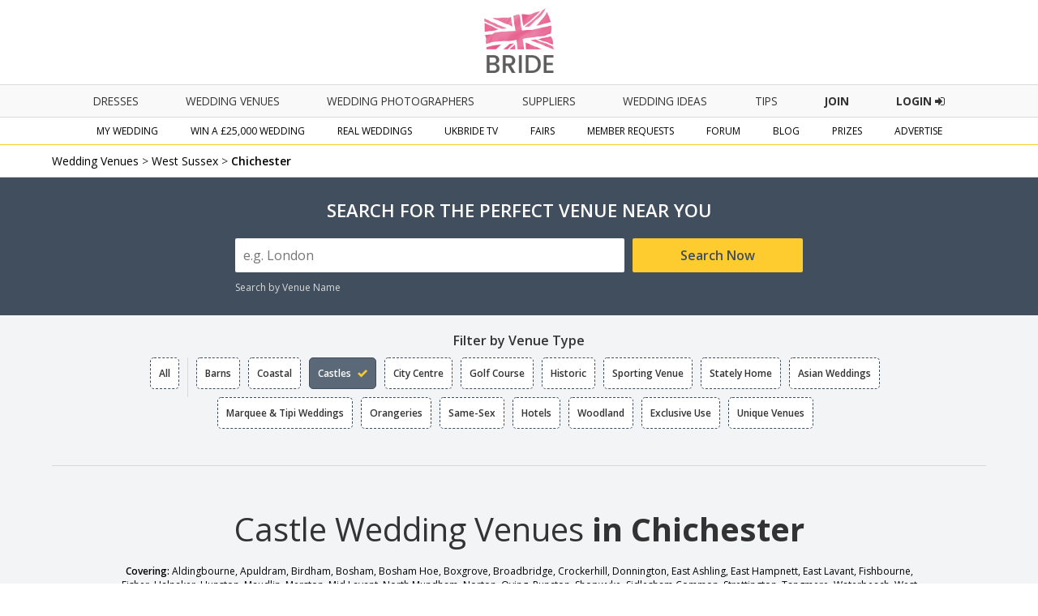

--- FILE ---
content_type: text/html; charset=utf-8
request_url: https://www.ukbride.co.uk/wedding-venues/chichester/castles
body_size: 17636
content:
<!DOCTYPE html>
<html lang="en">
   <head>
   	<!--<meta name="viewport" content="width=device-width">-->        
    
    
    <script>
    
        if(window.top != window.self) {
            document.documentElement.className += "framed";
        } 

    </script>

            <meta name="viewport" content="width=device-width">
    
	<meta http-equiv="Content-Type" content="text/html; charset=utf-8" />
<title>Castle Wedding Venues in Chichester | Wedding Suppliers </title>
<meta name="title" content="Castle Wedding Venues in Chichester | Wedding Suppliers " />
<meta name="description" content="Find your dream Castle wedding venue in Chichester on UKbride The UK&#039;s number one wedding website, with thousands of wedding venues to search and filter." />
<meta name="distribution" content="Global" />
<meta name="rating" content="Safe For Kids" />
<meta name="copyright" content="Whitespace Publishers Ltd 2018" />
<meta name="expires" content="never" />
<meta name="google-site-verification" content="4bUrFkAsdcU1Lf4Px8iPZ8Tn6AHQmCGsaOWlJlWUzhg" />

    

	<link rel='canonical' href='https://www.ukbride.co.uk/wedding-venues/chichester/castles' />    

    
     

	

	<!--[if lt IE 9]>
	    <script src="/js/frontend/html5shiv.js"></script>
        <link rel="stylesheet" type="text/css" href="/css/frontend/ieEight2015.css">
    <![endif]-->

    <link rel="stylesheet" href="/css/frontend/font-awesome.min.css">
    <link href='//fonts.googleapis.com/css?family=Open+Sans:700,600,800,400' rel='stylesheet' type='text/css'>

    

    
    <!-- UKB -->
    <!-- Global site tag (gtag.js) - Google Analytics -->
    <script async src="https://www.googletagmanager.com/gtag/js?id=UA-3710023-2"></script>
    <script>
    window.dataLayer = window.dataLayer || [];
    function gtag(){dataLayer.push(arguments);}
    gtag('js', new Date());

    gtag('config', 'UA-3710023-2');
    </script>



    <!-- Global site tag (gtag.js) - AdWords: 1057469722 -->
    <script async src="https://www.googletagmanager.com/gtag/js?id=AW-1057469722"></script>
    <script>
      window.dataLayer = window.dataLayer || [];
      function gtag(){dataLayer.push(arguments);}
      gtag('js', new Date());

      gtag('config', 'AW-1057469722');
    </script>

    
  <script type="text/javascript" src="/sfProtoculousPlugin/js/prototype.js"></script>
<script type="text/javascript" src="/js/vendor/pictureflow/shadowbox.js"></script>
<script type="text/javascript" src="/js/vendor/pictureflow/players/shadowbox-swf.js"></script>
<script type="text/javascript" src="/js/vendor/flowplayer/flowplayer-3.1.4.min.js"></script>
<script type="text/javascript" src="/js/vendor/swfobject/swfobject.js"></script>
<script type="text/javascript" src="/js/timeout.js"></script>
<script type="text/javascript" src="/sfProtoculousPlugin/js/effects.js"></script>
<script type="text/javascript" src="/js/vendor/marquee.js"></script>
<script type="text/javascript" src="/js/frontend/global.js"></script>
<script type="text/javascript" src="/js/vendor/tooltips.js"></script>
<script type="text/javascript" src="/js/frontend/tracker.js"></script>
<script type="text/javascript" src="/js/vendor/moment.js"></script>
<script type="text/javascript" src="/js/vendor/pikaday.js"></script>
<script type="text/javascript" src="/js/jquery/jquery.min.js"></script>
<script type="text/javascript" src="/js/jquery/jquery-ui.min.js"></script>
<script type="text/javascript" src="/js/jquery/jquery.ui.touch-punch.min.js"></script>
<script type="text/javascript" src="/js/frontend/global2015.js"></script>
<script type="text/javascript" src="/js/frontend/sweetalert2.min.js"></script>
<script type="text/javascript" src="/js/vendor/swiper.min.js"></script>
<script type="text/javascript" src="/js/frontend/supplier-listing/search.js"></script>
<script type="text/javascript" src="/js/frontend/venue.js"></script>
<script type="text/javascript" src="/js/frontend/jquery.collapser.js"></script>
<script type="text/javascript" src="/js/frontend/supplier-listing/venue_facelift.js"></script>
<script type="text/javascript" src="/js/vendor/scroller.js"></script>
<link rel="stylesheet" type="text/css" media="screen" href="/css/vendor/pictureflow/shadowbox.css,/css/timeout.css,/css/frontend/global.css,/css/frontend/adverts.css,/css/vendor/tabs.css,/css/vendor/pikaday.css,/css/vendor/swiper.css,/css/frontend/global2015.css,/css/jquery/jquery-ui.css,/css/frontend/sweetalert2.css,/css/frontend/venues/venue.css,/css/frontend/venues/venue_facelift.css" />
</head>
  <body class='body_ukbride'>


<!-- Facebook Pixel Code -->
<script>
  !function(f,b,e,v,n,t,s)
  {if(f.fbq)return;n=f.fbq=function(){n.callMethod?
  n.callMethod.apply(n,arguments):n.queue.push(arguments)};
  if(!f._fbq)f._fbq=n;n.push=n;n.loaded=!0;n.version='2.0';
  n.queue=[];t=b.createElement(e);t.async=!0;
  t.src=v;s=b.getElementsByTagName(e)[0];
  s.parentNode.insertBefore(t,s)}(window, document,'script',
  'https://connect.facebook.net/en_US/fbevents.js');
  fbq('init', '334244380095122');
  fbq('track', 'PageView');
</script>

<!-- End Facebook Pixel Code -->

<!-- Global site tag (gtag.js) - AdWords: 1057469722 -->
<script async src="https://www.googletagmanager.com/gtag/js?id=AW-1057469722"></script>
<script>
  window.dataLayer = window.dataLayer || [];
  function gtag(){dataLayer.push(arguments);}
  gtag('js', new Date());

  gtag('config', 'AW-1057469722');
</script>

    
    
        <!--<script src="https://cdn.lr-ingest.io/LogRocket.min.js" crossorigin="anonymous"></script>-->
        <!--<script>window.LogRocket && window.LogRocket.init('610e7n/ukbride');</script>-->

    
    </head>

    <body class='body_ukbride'>
        <noscript><img height="1" width="1" style="display:none"
  src="https://www.facebook.com/tr?id=334244380095122&ev=PageView&noscript=1"
/></noscript>

        <header name='header' class='main-header'>
        
            <div class='header-section'>
                <div class='ukbride-logo'>
                        <a style='display:inline-block;' href='//www.ukbride.co.uk'><img alt='UKbride Logo' src='/images/frontend/homepage2015/logo-original.png?v=130325' /></a>
                </div><!--end ukbride-logo-->
            </div>


                                <div class="nav-icon"></div>
                <div class='navigation-wrapper'>
                    <nav class='primary-navigation'>
                        <ul>
                                                        <li>
                                <a class='nav-dresses' href='/wedding-ideas/wedding-dresses'>dresses</a>
                                <div class='mobile-nav-expand'></div>
                                <ul class='nav-sub-menu nav-sub-menu-dresses container'>
                                    <li><a href='/wedding-ideas/wedding-dresses'>All Wedding Dresses</a></li>
                                    <li class='hide-on-mob'><a href='/wedding-dresses'>Create &amp; Find Your Dress</a></li>
                                    <li><a href='/wedding-ideas/bridesmaids'>Bridesmaid Dresses</a></li>
                                    <li><a href='/wedding-ideas/wedding-lingerie'>Wedding Lingerie</a></li>
                                    <li><a href='/wedding-ideas/mother-of-the-bride'>Mother of the Bride</a></li>
                                </ul>
                            </li>
                                                        <li>
                                <a class='nav-home' href='/wedding-venues'>Wedding Venues</a>
                                <div class='mobile-nav-expand'></div>
                                <ul class='nav-sub-menu nav-sub-menu-venues container'>
                                    <li><a class='mob-nav-boosted' href='/wedding-venues'>All Wedding Venues</a></li>
                                    <li><a class='mob-nav-boosted' href='/wedding-venues/united-kingdom/asian-weddings'>Asian Wedding Venues</a></li>
                                    <li><a class='mob-nav-boosted' href='/wedding-venues/united-kingdom/barns'>Barn Wedding Venues</a></li>
                                    <li><a class='mob-nav-boosted' href='/wedding-venues/united-kingdom/coastal'>Coastal Wedding Venues</a></li>
                                    <li><a href='/wedding-venues/united-kingdom/castles'>Castle Wedding Venues</a></li>
                                    <li><a href='/wedding-venues/united-kingdom/city-centre'>City Centre Venues</a></li>
                                    <li><a href='/wedding-venues/united-kingdom/golf-course'>Golf Course Wedding Venues</a></li>
                                    <li><a class='mob-nav-boosted' href='/wedding-venues/united-kingdom/historic'>Historic Wedding Venues</a></li>
                                    <li><a href='/wedding-venues/united-kingdom/sporting-venue'>Sporting Wedding Venues</a></li>
                                    <li><a href='/wedding-venues/united-kingdom/stately-home'>Stately Home Wedding Venues</a></li>
                                    <li><a href='/wedding-venues/united-kingdom/marquee-weddings'>Marquee &amp; Tipi Wedding Venues</a></li>
                                    <li><a href='/wedding-venues/united-kingdom/orangery-weddings'>Orangery Wedding Venues</a></li>
                                    <li><a href='/wedding-venues/united-kingdom/same-sex-weddings'>Same-Sex Wedding Venues</a></li>
                                    <li><a href='/wedding-venues/united-kingdom/hotel-weddings'>Hotel Wedding Venues</a></li>
                                    <li><a href='/wedding-venues/united-kingdom/woodland-weddings'>Woodland Wedding Venues</a></li>
                                    <li><a href='/wedding-venues/united-kingdom/exclusive-use'>Exclusive Use Wedding Venues</a></li>
                                    <li><a href='/wedding-venues/united-kingdom/unique-venues'>Unique Wedding Venues</a></li>
                                </ul>
                            </li>
                            <li>
                                <a class='nav-home' href='/wedding-photographers'>Wedding Photographers</a>
                            </li>
                            <li>
                                <a class='nav-suppliers' href='/wedding-suppliers'>suppliers</a>
                                <div class='mobile-nav-expand'></div>
                                    <ul class='nav-sub-menu nav-sub-menu-suppliers container'>
                                        <li class='nav-item-show-on-mob'><a href='/wedding-suppliers'>All Suppliers</a></li>
                                        <li><a href='/wedding-accommodation'>Accommodation</a></li>
                                        <li><a href='/boudoir-photography'>Boudoir Photography</a></li>
                                        <li><a href='/wedding-cakes-favours'>Cakes &amp; Favours</a></li>
                                        <li><a href='/cake-toppers'>Cake Toppers</a></li>
                                        <li><a href='/wedding-catering'>Catering</a></li>
                                        <li><a href='/wedding-celebrant'>Celebrant</a></li>
                                        <li><a href='/chocolate-fountains'>Chocolate</a></li>
                                        <li><a href='/cosmetic-surgery-beauty-treatments'>Cosmetic Surgery</a></li>
                                        <li><a href='/djs-disco'>DJs / Disco</a></li>
                                        <li class='nav-item-show-on-mob'><a href='/wedding-entertainment'>Entertainment</a></li>
                                        <li><a href='/fireworks'>Fireworks</a></li>
                                        <li class='nav-item-show-on-mob'><a href='/wedding-flowers'>Florists</a></li>
                                        <li><a href='/wedding-gift-list'>Gift List</a></li>
                                        <li><a href='/wedding-gifts'>Gifts</a></li>
                                        <li><a href='/wedding-hairstyles-wedding-hair-beauty'>Hair &amp; Beauty</a></li>
                                        <li><a href='/health-spas'>Health Spas / Fitness</a></li>
                                        <li><a href='/hen-do-stag-do'>Hen &amp; Stag Do</a></li>
                                        <li><a href='/honeymoon'>Honeymoon</a></li>
                                        <li><a href='/wedding-jewellery-wedding-accessories'>Jewellery &amp; Accessories</a></li>
                                        <li><a href='/bridal-lingerie'>Lingerie</a></li>
                                        <li><a href='/magicians'>Magicians</a></li>
                                        <li><a href='/wedding-marquees'>Marquees / Tipis</a></li>
                                        <li><a href='/mens-suit-hire'>Men's Formal Hire / Wear</a></li>
                                        <li><a href='/misc'>Misc</a></li>
                                        <li><a href='/mobile-bars'>Mobile Bars</a></li>
                                    </ul>
                                    <ul class='nav-sub-menu nav-sub-menu-offset nav-sub-menu-suppliers container'>
                                        <li><a href='/mother-of-the-bride'>Mother of the Bride</a></li>
                                        <li><a href='/musicians'>Musicians</a></li>
                                        <li><a href='/photo-booth'>Photo Booth</a></li>
                                        <li class='nav-item-show-on-mob'><a href='/wedding-photographers'>Photographers</a></li>
                                        <li><a href='/speech-writing'>Speech Writing</a></li>
                                        <li><a href='/wedding-invitations'>Stationery / Wedding Albums</a></li>
                                        <li><a href='/wedding-tiaras'>Tiaras / Veils</a></li>
                                        <li><a href='/toastmasters'>Toastmasters</a></li>
                                        <li><a href='/wedding-car-hire'>Transport</a></li>
                                        <li><a href='/wedding-decoration'>Venue Decoration</a></li>
                                        <li class='nav-item-show-on-mob'><a href='/wedding-venues'>Venues</a></li>
                                        <li><a href='/wedding-videographers'>Videographers</a></li>
                                        <li><a href='/wedding-dress-cleaning'>Wedding Dress Cleaners</a></li>
                                        <li><a href='/bridal-shops'>Wedding Dress/Fashion</a></li>
                                        <li><a href='/wedding-fairs-suppliers'>Wedding Fairs</a></li>
                                        <li><a href='/wedding-magazines'>Wedding Magazines</a></li>
                                        <li><a href='/wedding-planner'>Wedding Planner</a></li>
                                        <li><a href='/wedding-rings'>Wedding Rings</a></li>
                                        <li><a href='/weddings-abroad'>Weddings Abroad</a><li>
                                        <li><a href='/weight-loss'>Wellness, Health &amp; Well-being, Weight loss</a></li>
                                        <li><a href='/wedding-insurance'>Wedding Insurance</a></li>
                                        <li><a href='/wedding-childcare'>Wedding Childcare</a><li>
                                        <li><a href='/wedding-unique'>Something Different!</a><li>
                                        <li class='nav-item-show-on-mob nav-item-hide-on-desktop'><a href='/wedding-suppliers'>Other</a></li>
                                    </ul>
                            </li>
                                                        <li>
                                <a href='/wedding-ideas'>Wedding Ideas</a>
                            </li>
                                                        <li>
                                <a href='/tips-and-advice'>Tips</a>
                            </li>
                            <li>
                                <a href='/win-a-wedding' class='nav-cta-desktop'><span>Join</span></a>
                            </li>
                            <li>
                                                                <a href='/login' class='nav-cta-desktop'>Login <i class="fa fa-sign-in"></i></a>
                                                            </li>
                        </ul>
                    </nav><!--end primary-navigation-->
                    <nav class='secondary-navigation'>
                        <ul>
                            <li>
                                <a class='nav-mywedding' href='/my-wedding'>my wedding</a>
                                <div class='mobile-nav-expand'></div>
                                <ul class='nav-sub-menu nav-sub-menu-mywedding container'>
                                    <li class='mob-nav-boosted'><a href='/my-wedding'>My Homepage</a></li>
                                    <li class='mob-nav-boosted' ><a href='/quoteme/view/%24sc/0'>My Quotes</a></li>
                                    <li><a href='/get-brochures/wedding-photographers'>Get Brochures</a></li>
                                    <li class='mob-nav-boosted'><a href='/my-real-wedding'>My Real Wedding</a></li>
                                    <li><a href='/guest-lists'>My Guest List</a></li>
                                    <li class='mob-nav-boosted'><a href='/wedding-budget-planner'>My Budget Planner</a></li>
                                    <li><a href='/my-scrapbook'>My Scrapbook</a></li>
                                    <li><a href='/photo-albums'>My Photo Albums</a></li>
                                    <li class='mob-nav-boosted'><a href='/wedding-table-planner'>My Table Planner</a></li>
                                    <li><a href='/my-diary'>My Diary</a></li>
                                    <li class='mob-nav-boosted'><a href='/my-todo-items'>My To Do List</a></li>
                                    <li><a href='/my-suppliers'>My Suppliers</a></li>
                                    <li><a href='/wedding-forum'>Chit Chat</a></li>
                                    <li><a href='/member/edit'>My Details</a></li>
                                </ul>
                            </li>
                            <li>
                                <a class='nav-fairs' href='/win-a-wedding'>Win a £25,000 Wedding</a>
                                <div class='mobile-nav-expand'></div>
                                <ul class='nav-sub-menu nav-sub-menu-comp container'>
                                                                            <li><a href='/win-a-wedding'>Enter Now</a></li>
                                                                        <li><a href='/prizes'>Power User Prizes</a></li>
                                    <li><a href='/win-a-real-wedding'>£25,000 Wedding Prize Givers</a></li>
                                </ul>
                            </li>
                            <li>
                                <a class='nav-real-weddings' href='/real-weddings'>Real Weddings</a>
                            </li>
                            <li>
                                <a class='nav-ukbride-tv' href='/ukbride-tv'>UKbride TV</a>
                            </li>
                            <li>
                                <a class='nav-fairs' href='/wedding-fairs'>fairs</a>
                                <div class='mobile-nav-expand'></div>
                                <ul class='nav-sub-menu nav-sub-menu-fairs container'>
                                    <li><a href="/wedding-fairs">Local Wedding Fairs</a></li>
                                    <li><a href='/national-wedding-show'>National Wedding Show - Birmingham NEC</a></li>
                                    <!-- <li><a href='/london-national-wedding-show'>National Wedding Show - London Olympia</a></li> -->
                                    <li><a href='/excel-london-wedding-fair'>National Wedding Show - London ExCel</a></li>
                                    <!-- <li><a href='/manchester-national-wedding-show'>National Wedding Show - Manchester Central</a></li> -->
                                    <!--<li><a href='/north-east-wedding-fair'>National Wedding Show - Newcastle</a></li>-->
                                    <!--<li><a href='/national-wedding-show/vip'>National Wedding Show - VIP</a></li>-->
                                    <!--<li><a href='/perfect-brides-midland-wedding-show'>UK Midland Wedding Show</a></li>-->
                                    <!--<li><a href='/wedify'>Wedify</a></li>-->
                                    <!--<li><a href='/north-east-wedding-fair'>North East Wedding Fair</a></li>-->
                                    <!--<li><a href='/destination-honeymoon-show'>Destination &amp; Honeymoon Show</a></li>-->
                                    <!--<li><a href='/west-midlands-wedding-fair'>West Midlands Wedding Fair</a></li>-->
                                    <!--<li><a href='/north-west-wedding-fair'>North West Wedding Fair</a></li>
                                    <li><a href='/bluewater-wedding-fair'>Bluewater Wedding Fair</a></li>-->
                                </ul>
                            </li>
                                                        <li>
                                <a class='nav-mr' href='/member-requests'>Member Requests</a>        
                            </li>
                                                                                    <li>
                                <a class='nav-forum' href='/wedding-forum'>forum</a>        
                            </li>
                                                                                    <li>
                                <a href='/blog'>Blog</a>
                            </li>
                                                        <li><a href='/prizes'>Prizes</a></li>
                            <!-- <li><a href='/free-engagement-shoot'>Free Gift</a></li> -->
                             <!-- <li><a target='_blank' href='https://www.confetti.co.uk/magazine'>Confetti Magazine</a></li> -->
                            <li>
                                <a class='nav-advertise' href='/advertise'>Advertise</a>
                            </li>
                        </ul>
                    </nav>
            </div><!--end navigation-wrapper-->


        </header>
    
		    		
		
        
                 
		<script type="application/ld+json">{"@context":"http://schema.org",
			"@type":"ItemList",
			"itemListElement":[{
				"@type": "ListItem",
				"position": 1,
				"url": "https://www.ukbride.co.uk/wedding-venues/farnham-castle"
				},{
				"@type": "ListItem",
				"position": 2,
				"url": "https://www.ukbride.co.uk/wedding-venues/ashridge-house-2"
				},{
				"@type": "ListItem",
				"position": 3,
				"url": "https://www.ukbride.co.uk/wedding-venues/leeds-castle-6"
				},{
				"@type": "ListItem",
				"position": 4,
				"url": "https://www.ukbride.co.uk/wedding-venues/elmhay-park"
				},{
				"@type": "ListItem",
				"position": 5,
				"url": "https://www.ukbride.co.uk/wedding-venues/orchardleigh-estate"
				},{
				"@type": "ListItem",
				"position": 6,
				"url": "https://www.ukbride.co.uk/wedding-venues/thornbury-castle-7"
				}]}</script>

<script>
var isMember = 0;
</script>

<div class='supplier-page-container supplier-listing-container'>

	<div class='global-breadcrumb'>

		<div class='max-width-container'>

			

<span>
	<a href="/wedding-venues">Wedding Venues</a> <span> &gt; </span><a href="/wedding-venues/west-sussex">West Sussex</a> <span> &gt; </span><a href="/wedding-venues/chichester"><b>Chichester</b></a></span> 

<script type="application/ld+json">
				{
				"@context": "http://schema.org",
				"@type": "BreadcrumbList",
				"itemListElement": [{
					"@type": "ListItem",
					"position": 1,
					"item": {
							"@id": "https://www.ukbride.co.uk/wedding-venues",
							"name": "Wedding Venues"				
							}
					}
					,{
					"@type": "ListItem",
					"position": 2,
					"item": {
							"@id": "https://www.ukbride.co.uk/wedding-venues/west-sussex",
							"name": "West Sussex"				
							}
					}
					,{
					"@type": "ListItem",
					"position": 3,
					"item": {
							"@id": "https://www.ukbride.co.uk/wedding-venues/chichester",
							"name": "Chichester"				
							}
					}
					]}</script>

		</div><!--end max-width-container-->

	</div><!--end global-breadcrumb-->


	
	<div class='max-width-container'>
    <div class='sf-minimal-search-wrapper'>
        <div class='sf-minimal-search-left'>
            <img src='/images/frontend/icons/sf-search-icon-black.png' alt='Search Icon' />
            <span class='sf-minimal-search-location'>Chichester</span>
        </div> 
        <div class='sf-minimal-search-right'>
            <span data-state="closed" class='sf-minimal-search-change-btn'>Change</span>
        </div>   
    </div>
</div>
	
	<div style='' class='search-facility-full-container search-facility-full-container_facelift'>
		
<div id='search-facility' class='search-facility limited-width'>
	<form id='search' action='/wedding-venues/query' method='get' >
	<h3>Search for the Perfect Venue Near You</h3>

	<div class='sf-item-wrapper sf-item-wrapper-standard-search'>

		<div class='sf-row'>
			<div class='sf-item sf-item-50 sf-item-hidden sf-item-namesearch'>
				<label>Venue Name</label>
				<input class='search-input' name="company_name" placeholder='Optional' type='text' value=""/>
			</div><!--end sf-item-->
			<div class='sf-item sf-item-70'>
				<label>Location</label>
				<input id="location-input" class='search-input' autocomplete="off" name="location" placeholder='e.g. London' type='text' value=""/>
			</div><!--end sf-item-->

			<div id='standard-search-button-wrapper' class='sf-item sf-item-30'>
				<input class='search-submit-btn' type='submit' value='Search Now' />
			</div><!--end sf-item-->

			<div id='search-radius' class='sf-item sf-item-30 sf-item-hidden'>
				<label>Search Radius</label>
				<select class='search-select' name="radius" placeholder='e.g. London' type='text'>
					<option value="5">Within 5 Miles</option>
					<option value="10">Within 10 Miles</option>
					<option value="15">Within 15 Miles</option>
					<option value="25" selected>Within 25 Miles</option>
					<option value="50">Within 50 Miles</option>
				</select>
			</div><!--end sf-item-->

		</div><!--end sf-row-->

	</div><!--end sf-item-wrapper-->

	<div style='display:none;' class='sf-item-wrapper sf-item-wrapper-more-options'>

		<div class='sf-row'>

		</div><!--end sf-row-->

	
		<!--<div class='sf-row'>
			<div class='sf-item sf-item-30'>
				<label>Filter Options</label>
				<ul class='filter-list'>
										
					
			
				</ul>
			</div><end sf-item-->


			<!--<div class='sf-item sf-item-30'>
				<label>Filter Options</label>
				<ul class='filter-list'>
					<li><input id='ropt1' name='rad-but' type='radio' /><label for='ropt1'>Option 1</label></li>
					<li><input id='ropt2' name='rad-but' type='radio' /><label for='ropt2'>Option 2</label></li>
					<li><input id='ropt3' name='rad-but' type='radio' /><label for='ropt3'>Option 3</label></li>
					<li><input id='ropt4' name='rad-but' type='radio' /><label for='ropt4'>Option 4</label></li>
				</ul>
			</div><end sf-item
		</div><end sf-row-->

		<div class='sf-row'>
			<div id='filter-submit-btn' class='sf-item sf-item-100'>
				<input class='search-submit-btn' type='submit' value='Search Now' />
			</div><!--end sf-item-->
		</div><!--end sf-row-->

	</div><!--end sf-item-wrapper-->

	<!--<div class='sf-extra'><span class='more-options-btn'>More Options <i class="fa fa-caret-down" aria-hidden="true"></i></span></div>-->

	<div class='sf-extra-wrapper'>
		<!--<div class='sf-extra sf-extra-radius'><span class='more-options-btn'>Search by Radius</span></div>
		<span class='sf-divide'> | </span>-->
		<div class='sf-extra sf-extra-venue-name'><span class='more-options-btn'>Search by Venue Name</span></div>	
	</div><!--end sf-extra-wrapper-->

</form>
</div><!--end search-facility-->
	</div><!--end search-facility-container-->


		
	 
	


	<div class='max-width-container'>

		
		<h3 class='filter_type-heading'>Filter by Venue Type</h3>

<div class='filter_type-box-wrapper'>
    <span class='filter_type-box-wrapper_shadow'></span>
    <div class='filter_type-box'>
                        <div class='ftb_item_all_wrapper'>
            <a href='/wedding-venues/chichester' class='ftb_item_all ftb_item  '>
                <span class='ftb_item-title'>All </span>
            </a>
            </div>
            <a href='/wedding-venues/chichester/barns' class='ftb_item  '>
                <span class='ftb_item-title'>Barns</span>
            </a>

            <a href='/wedding-venues/chichester/coastal' class='ftb_item  '>
                <span class='ftb_item-title'>Coastal</span>
            </a>

            <a href='/wedding-venues/chichester/castles' class='ftb_item ftb_item-active '>
                <span class='ftb_item-title'>Castles</span>
            </a>

            <a href='/wedding-venues/chichester/city-centre' class='ftb_item  '>
                <span class='ftb_item-title'>City Centre</span>
            </a>

            <a href='/wedding-venues/chichester/golf-course' class='ftb_item  '>
                <span class='ftb_item-title'>Golf Course</span>
            </a>

            <a href='/wedding-venues/chichester/historic' class='ftb_item  '>
                <span class='ftb_item-title'>Historic</span>
            </a>

            <a href='/wedding-venues/chichester/sporting-venue' class='ftb_item  '>
                <span class='ftb_item-title'>Sporting Venue</span>
            </a>

            <a href='/wedding-venues/chichester/stately-home' class='ftb_item  '>
                <span class='ftb_item-title'>Stately Home</span>
            </a>

            <a href='/wedding-venues/chichester/asian-weddings' class='ftb_item  '>
                <span class='ftb_item-title'>Asian Weddings</span>
            </a>

            <a href='/wedding-venues/chichester/marquee-weddings' class='ftb_item  '>
                <span class='ftb_item-title'>Marquee &amp; Tipi Weddings</span>
            </a>

            <a href='/wedding-venues/chichester/orangery-weddings' class='ftb_item  '>
                <span class='ftb_item-title'>Orangeries</span>
            </a>

            <a href='/wedding-venues/chichester/same-sex-weddings' class='ftb_item  '>
                <span class='ftb_item-title'>Same-Sex</span>
            </a>

            <a href='/wedding-venues/chichester/hotel-weddings' class='ftb_item  '>
                <span class='ftb_item-title'>Hotels</span>
            </a>

            <a href='/wedding-venues/chichester/woodland-weddings' class='ftb_item  '>
                <span class='ftb_item-title'>Woodland</span>
            </a>

            <a href='/wedding-venues/chichester/exclusive-use' class='ftb_item  '>
                <span class='ftb_item-title'>Exclusive Use</span>
            </a>

            <a href='/wedding-venues/chichester/unique-venues' class='ftb_item  '>
                <span class='ftb_item-title'>Unique Venues</span>
            </a>


    </div><!--end filter_type-box-->
</div><!--end filter_type-box-wrapper-->
	</div><!--end max-width-container-->

			<div id='main-content-area' class='main-content-area'>

				<div class='max-width-container'>

					





					<div  class='grid-section'>

					

						<h1 class='midpage-heading'>Castle Wedding Venues <span>in Chichester</span></h1>

							
									
																																																																																																									

							
							
														
								
							





<div class='covering'>

<b>Covering:</b>
Aldingbourne, Apuldram, Birdham, Bosham, Bosham Hoe, Boxgrove, Broadbridge, Crockerhill, Donnington, East Ashling, East Hampnett, East Lavant, Fishbourne, Fisher, Halnaker, Hunston, Maudlin, Merston, Mid Lavant, North Mundham, Norton, Oving, Runcton, Shopwyke, Sidlesham Common, Strettington, Tangmere, Waterbeach, West Dean, West Lavant, West Stoke, Westerton, Westhampnett, Westlands and Woodend</div>
				

						<div class='further-listing-details'>
						<p class='midpage-para'>6 results for Castle Wedding Venues <span class='subwithin-line'>in or near to Chichester</span></p>
						
						
						
						<div class='sort-method-wrapper'>
	<div class='sort-method-sort-by'>
		<div class='sort-method-title'>Sort By : </div>
		<select class='sort-method' id='sort_method'>
			<option value='H' >Highest Rating</option> 
						<option value='C' SELECTED>Closest</option>
			<option value='F' >Featured</option>
		</select>
	</div>
</div>
						
						</div>

						<p class='midpage-para could-also-try'>You could also try: <br/><a href='/wedding-venues/farnham/castles'>Farnham</a>, <a href='/wedding-venues/berkhamsted/castles'>Berkhamsted</a>, <a href='/wedding-venues/frome/castles'>Frome</a> or <a href='/wedding-venues/united-kingdom/castles'>Nationally</a></p>

						<div class='grid-container'>
						


<div class="grid-item grid-item-25" data-supplier="$scytHiVunAvoRiYtEAJ7vMgw">
	<div class='grid-item-internal'>
	
	 	<div class='grid-item-content '>
			<a class='gic-link' href="/wedding-venues/farnham-castle">
			<!-- MAKE PARTIAL SO CAN USE IN DETAIL PAGE AS WELL -->

		
<div data-imagecount='6' class='swiper-container swiper-container_11'>
    <div class='swiper-wrapper'>
        
            <div class='swiper-slide'>
            <div class='gic-image'>
                <img src='/images/%24scVra%24FjIQ79RqngOrfM%24phA/normal/1200x800/francesca-cribb.jpeg' alt='Gallery Item 1 for '/>
                            </div>
        </div>
            <div class='swiper-slide'>
            <div class='gic-image'>
                <img src='/uploads/images/462/b9/3a5031b1fa273be6822b422b51f81ff4.jpg' alt='Gallery Item 2 for '/>
                            </div>
        </div>
            <div class='swiper-slide'>
            <div class='gic-image'>
                <img src='/uploads/images/462/b9/17697a344095815b075dcb281a630283.jpg' alt='Gallery Item 3 for '/>
                            </div>
        </div>
            <div class='swiper-slide'>
            <div class='gic-image'>
                <img src='/uploads/images/462/b9/78cf675594aad4fa139aa8b557add6e2.jpg' alt='Gallery Item 4 for '/>
                            </div>
        </div>
            <div class='swiper-slide'>
            <div class='gic-image'>
                <img src='/uploads/images/462/b9/53e011583a859ced918646d8fdf6586c.jpg' alt='Gallery Item 5 for '/>
                            </div>
        </div>
            <div class='swiper-slide'>
            <div class='gic-image'>
                <img src='/uploads/images/462/b9/2ee84dc227043de21327abf499ad4fa8.jpg' alt='Gallery Item 6 for '/>
                                    <div class='swiper-slide-lastimage-overlay '>
                        <img class='swiper-slide-lastimage-overlay-icon' src='/images/frontend/icons/view-more-images-icon-white.png' />
                        <span class='swiper-slide-lastimage-overlay-text'>View All <em>104 Photos</em></span>
                    </div>
                            </div>
        </div>
            
    </div>
                    <div class="swiper-pagination swiper-pagination_11"></div>
        <div class="np_additional_arrows_block">
        <div class="np_additional_arrow p_additional_arrow p_additional_arrow_11"><svg xmlns="http://www.w3.org/2000/svg" width="20" height="24" stroke="#666666" fill="#ffffff" viewBox="0 0 24 24"><path d="M16.67 0l2.83 2.829-9.339 9.175 9.339 9.167-2.83 2.829-12.17-11.996z"/></svg></div>
        <div class="np_additional_arrow n_additional_arrow n_additional_arrow_11"><svg xmlns="http://www.w3.org/2000/svg" width="20" stroke="#666666" fill="#ffffff" height="24" viewBox="0 0 24 24"><path d="M7.33 24l-2.83-2.829 9.339-9.175-9.339-9.167 2.83-2.829 12.17 11.996z"/></svg></div>
        </div>
    </div>			</a>
			
		
			<div class="gic-details">
				<div class='gic-details-content'>
					<div class="gic-details-nl">
						<div class="supplier-name"><a href="/wedding-venues/farnham-castle">Farnham Castle</a></div>
						<div class="supplier-location">Farnham</div>
						
						<div class="supplier-distance">26.3 miles</div> 					</div><!--end gic-details-nl-->
					<div class="gic-details-pr">
						<a href='/wedding-venues/farnham-castle?reviews=W' class="review_summary_link">
						<div class='review-summary'>
						<div style='text-align:center;' class='summary-stats'>
							<div style='font-size:13px; margin-bottom:2px; width:100%;' class='review-summary-top'>
								<!--<b style='margin-right:2px;'>5</b>-->
								<span style='color:#718096; margin:0; font-size:15px; font-weight: 600;' class='review-count'>66 Reviews</span>
							</div>
							<div class='review-summary-middle'>
							<img style='width:100%;' src='/images/frontend/icons/ukbride_rating_hearts_5.png' alt='UKbride 5 Heart Rating'/>
							</div>
							<div style='font-size:12px; display:flex; width:100%; justify-content:center; ' class='review-summary-bottom'>
								<span style='color:#718096;' class='review-summary-title'>EXCELLENT</span>
								<span style='color:#718096; margin:0 0 0 5px; justify-self:flex-end;' class='review-link-icon'><i style='font-size:14px; margin-top:2px;' class='fa fa-chevron-circle-right'></i></span>
							</div>
						</div>
					</div>
											</a><!--end review_summary_link-->
						<div class="supplier-price-range"><img src="/images/frontend/icons/dgrey_pound_symbol.png" alt="pound sign"> 
						<span>P.O.A</span>
						</div>
					</div><!--end gic-details-pr-->
				</div><!--gic-details-content-->
				<div class='gic-extra'>
					<div class="gic-interaction-block">
					<!--span class='gic-ib-title'>Submit a Request</span>-->

					<div data-type='listing' class='enhanced-interaction-btn enhanced-interaction-btn_rp request-prices-btn'>
						Request Prices
					</div>

					<div class='gic-ib-btn-wrapper' style='display:none'>

								<div class="check-availability gic-ib-btn">Check Availability</div>
								<!-- <div class="venue-tour gic-ib-btn">Venue Tour</div> -->

								<!--<a class="gic-ib-btn view-reviews-btn" href='/wedding-venues/?reviews=W'>Reviews</a>-->

																<div class="brochure gic-ib-btn interaction-btn" data-type="B">Brochure</div>
								

																<div class="direct_quote gic-ib-btn interaction-btn" data-type="Q" >Get a Quote</div>
																
								<a href="/wedding-venues/farnham-castle" class="more_info gic-ib-btn" data-type="MI">More Info</a>
						</div>
					</div>
					<!--<div class='more-info-link-wrapper'>
						<a href='/wedding-venues/' class='more-info-link'>More Information <i class="fa fa-angle-right"></i></a>
					</div>-->
				</div>
			</div><!--end gic-details-->
		</div><!--end grid-item-content-->


		</div>
		<!--end grid-item-internal-->

</div>



<div class="grid-item grid-item-25" data-supplier="$scRNquCvvSI8yWNXjrsK1m8A">
	<div class='grid-item-internal'>
	
	 	<div class='grid-item-content '>
			<a class='gic-link' href="/wedding-venues/ashridge-house-2">
			<!-- MAKE PARTIAL SO CAN USE IN DETAIL PAGE AS WELL -->

		
<div data-imagecount='6' class='swiper-container swiper-container_12'>
    <div class='swiper-wrapper'>
        
            <div class='swiper-slide'>
            <div class='gic-image'>
                <img src='/images/%24sc2ZaOL39u4T36%24NgiCcaayA/normal/1200x800/natalie-halliwell-jennings.jpeg' alt='Gallery Item 1 for '/>
                            </div>
        </div>
            <div class='swiper-slide'>
            <div class='gic-image'>
                <img src='/uploads/images/3b9/1b/aa01749bdebe9cd660854a08c1037021.jpg' alt='Gallery Item 2 for '/>
                            </div>
        </div>
            <div class='swiper-slide'>
            <div class='gic-image'>
                <img src='/uploads/images/3b9/1b/87d23f9f6a828ee8c326c3a3d7da5f43.jpg' alt='Gallery Item 3 for '/>
                            </div>
        </div>
            <div class='swiper-slide'>
            <div class='gic-image'>
                <img src='/uploads/images/3b9/1b/bea58d604bff94bc30308f20b8ce743e.jpg' alt='Gallery Item 4 for '/>
                            </div>
        </div>
            <div class='swiper-slide'>
            <div class='gic-image'>
                <img src='/uploads/images/3b9/1b/21c8f29d7f1e3cf91b349c9dfb1148e7.jpg' alt='Gallery Item 5 for '/>
                            </div>
        </div>
            <div class='swiper-slide'>
            <div class='gic-image'>
                <img src='/uploads/images/3b9/1b/99ca8ecb7bde589b56bfa14bdc52e8e8.jpg' alt='Gallery Item 6 for '/>
                                    <div class='swiper-slide-lastimage-overlay '>
                        <img class='swiper-slide-lastimage-overlay-icon' src='/images/frontend/icons/view-more-images-icon-white.png' />
                        <span class='swiper-slide-lastimage-overlay-text'>View All <em>107 Photos</em></span>
                    </div>
                            </div>
        </div>
            
    </div>
                    <div class="swiper-pagination swiper-pagination_12"></div>
        <div class="np_additional_arrows_block">
        <div class="np_additional_arrow p_additional_arrow p_additional_arrow_12"><svg xmlns="http://www.w3.org/2000/svg" width="20" height="24" stroke="#666666" fill="#ffffff" viewBox="0 0 24 24"><path d="M16.67 0l2.83 2.829-9.339 9.175 9.339 9.167-2.83 2.829-12.17-11.996z"/></svg></div>
        <div class="np_additional_arrow n_additional_arrow n_additional_arrow_12"><svg xmlns="http://www.w3.org/2000/svg" width="20" stroke="#666666" fill="#ffffff" height="24" viewBox="0 0 24 24"><path d="M7.33 24l-2.83-2.829 9.339-9.175-9.339-9.167 2.83-2.829 12.17 11.996z"/></svg></div>
        </div>
    </div>			</a>
			
		
			<div class="gic-details">
				<div class='gic-details-content'>
					<div class="gic-details-nl">
						<div class="supplier-name"><a href="/wedding-venues/ashridge-house-2">Ashridge House</a></div>
						<div class="supplier-location">Berkhamsted</div>
						
						<div class="supplier-distance">64.9 miles</div> 					</div><!--end gic-details-nl-->
					<div class="gic-details-pr">
						<a href='/wedding-venues/ashridge-house-2?reviews=W' class="review_summary_link">
						<div class='review-summary'>
						<div style='text-align:center;' class='summary-stats'>
							<div style='font-size:13px; margin-bottom:2px; width:100%;' class='review-summary-top'>
								<!--<b style='margin-right:2px;'>5</b>-->
								<span style='color:#718096; margin:0; font-size:15px; font-weight: 600;' class='review-count'>5 Reviews</span>
							</div>
							<div class='review-summary-middle'>
							<img style='width:100%;' src='/images/frontend/icons/ukbride_rating_hearts_5.png' alt='UKbride 5 Heart Rating'/>
							</div>
							<div style='font-size:12px; display:flex; width:100%; justify-content:center; ' class='review-summary-bottom'>
								<span style='color:#718096;' class='review-summary-title'>EXCELLENT</span>
								<span style='color:#718096; margin:0 0 0 5px; justify-self:flex-end;' class='review-link-icon'><i style='font-size:14px; margin-top:2px;' class='fa fa-chevron-circle-right'></i></span>
							</div>
						</div>
					</div>
											</a><!--end review_summary_link-->
						<div class="supplier-price-range"><img src="/images/frontend/icons/dgrey_pound_symbol.png" alt="pound sign"> 
						<span>P.O.A</span>
						</div>
					</div><!--end gic-details-pr-->
				</div><!--gic-details-content-->
				<div class='gic-extra'>
					<div class="gic-interaction-block">
					<!--span class='gic-ib-title'>Submit a Request</span>-->

					<div data-type='listing' class='enhanced-interaction-btn enhanced-interaction-btn_rp request-prices-btn'>
						Request Prices
					</div>

					<div class='gic-ib-btn-wrapper' style='display:none'>

								<div class="check-availability gic-ib-btn">Check Availability</div>
								<!-- <div class="venue-tour gic-ib-btn">Venue Tour</div> -->

								<!--<a class="gic-ib-btn view-reviews-btn" href='/wedding-venues/?reviews=W'>Reviews</a>-->

																<div class="brochure gic-ib-btn interaction-btn" data-type="B">Brochure</div>
								

																<div class="direct_quote gic-ib-btn interaction-btn" data-type="Q" >Get a Quote</div>
																
								<a href="/wedding-venues/ashridge-house-2" class="more_info gic-ib-btn" data-type="MI">More Info</a>
						</div>
					</div>
					<!--<div class='more-info-link-wrapper'>
						<a href='/wedding-venues/' class='more-info-link'>More Information <i class="fa fa-angle-right"></i></a>
					</div>-->
				</div>
			</div><!--end gic-details-->
		</div><!--end grid-item-content-->


		</div>
		<!--end grid-item-internal-->

</div>



<div class="grid-item grid-item-25" data-supplier="$scFXBqIZ$m3ZMUeHzPFppMIg">
	<div class='grid-item-internal'>
	
	 	<div class='grid-item-content '>
			<a class='gic-link' href="/wedding-venues/leeds-castle-6">
			<!-- MAKE PARTIAL SO CAN USE IN DETAIL PAGE AS WELL -->

		
<div data-imagecount='6' class='swiper-container swiper-container_13'>
    <div class='swiper-wrapper'>
        
            <div class='swiper-slide'>
            <div class='gic-image'>
                <img src='/images/%24scQDPbDZIdfGtX1WVIHQTzsQ/normal/1200x800/leeds-castle.jpeg' alt='Gallery Item 1 for '/>
                            </div>
        </div>
            <div class='swiper-slide'>
            <div class='gic-image'>
                <img src='/uploads/images/290/6e/e8d69b9415c8ae0b54b37637f74a2f57.jpg' alt='Gallery Item 2 for '/>
                            </div>
        </div>
            <div class='swiper-slide'>
            <div class='gic-image'>
                <img src='/uploads/images/290/6e/1a923ceaec8823edcf5fadc03ba1672c.jpg' alt='Gallery Item 3 for '/>
                            </div>
        </div>
            <div class='swiper-slide'>
            <div class='gic-image'>
                <img src='/uploads/images/290/6e/30fe8b5606d0b5f6b40a48a8291f85c6.jpg' alt='Gallery Item 4 for '/>
                            </div>
        </div>
            <div class='swiper-slide'>
            <div class='gic-image'>
                <img src='/uploads/images/290/6e/b169c4852aed86d51da76a89c10d0f7c.jpg' alt='Gallery Item 5 for '/>
                            </div>
        </div>
            <div class='swiper-slide'>
            <div class='gic-image'>
                <img src='/uploads/images/290/6e/158a4caeee30fad390d558b3567f6e65.jpg' alt='Gallery Item 6 for '/>
                                    <div class='swiper-slide-lastimage-overlay '>
                        <img class='swiper-slide-lastimage-overlay-icon' src='/images/frontend/icons/view-more-images-icon-white.png' />
                        <span class='swiper-slide-lastimage-overlay-text'>View All <em>102 Photos</em></span>
                    </div>
                            </div>
        </div>
            
    </div>
                    <div class="swiper-pagination swiper-pagination_13"></div>
        <div class="np_additional_arrows_block">
        <div class="np_additional_arrow p_additional_arrow p_additional_arrow_13"><svg xmlns="http://www.w3.org/2000/svg" width="20" height="24" stroke="#666666" fill="#ffffff" viewBox="0 0 24 24"><path d="M16.67 0l2.83 2.829-9.339 9.175 9.339 9.167-2.83 2.829-12.17-11.996z"/></svg></div>
        <div class="np_additional_arrow n_additional_arrow n_additional_arrow_13"><svg xmlns="http://www.w3.org/2000/svg" width="20" stroke="#666666" fill="#ffffff" height="24" viewBox="0 0 24 24"><path d="M7.33 24l-2.83-2.829 9.339-9.175-9.339-9.167 2.83-2.829 12.17 11.996z"/></svg></div>
        </div>
    </div>			</a>
			
		
			<div class="gic-details">
				<div class='gic-details-content'>
					<div class="gic-details-nl">
						<div class="supplier-name"><a href="/wedding-venues/leeds-castle-6">Leeds Castle</a></div>
						<div class="supplier-location">Maidstone</div>
						
						<div class="supplier-distance">66 miles</div> 					</div><!--end gic-details-nl-->
					<div class="gic-details-pr">
						<a href='/wedding-venues/leeds-castle-6?reviews=W' class="review_summary_link">
						<div class='review-summary'>
						<div style='text-align:center;' class='summary-stats'>
							<div style='font-size:13px; margin-bottom:2px; width:100%;' class='review-summary-top'>
								<!--<b style='margin-right:2px;'>4.3</b>-->
								<span style='color:#718096; margin:0; font-size:15px; font-weight: 600;' class='review-count'>3 Reviews</span>
							</div>
							<div class='review-summary-middle'>
							<img style='width:100%;' src='/images/frontend/icons/ukbride_rating_hearts_5.png' alt='UKbride 4.3 Heart Rating'/>
							</div>
							<div style='font-size:12px; display:flex; width:100%; justify-content:center; ' class='review-summary-bottom'>
								<span style='color:#718096;' class='review-summary-title'>VERY GOOD</span>
								<span style='color:#718096; margin:0 0 0 5px; justify-self:flex-end;' class='review-link-icon'><i style='font-size:14px; margin-top:2px;' class='fa fa-chevron-circle-right'></i></span>
							</div>
						</div>
					</div>
											</a><!--end review_summary_link-->
						<div class="supplier-price-range"><img src="/images/frontend/icons/dgrey_pound_symbol.png" alt="pound sign"> 
						<span>P.O.A</span>
						</div>
					</div><!--end gic-details-pr-->
				</div><!--gic-details-content-->
				<div class='gic-extra'>
					<div class="gic-interaction-block">
					<!--span class='gic-ib-title'>Submit a Request</span>-->

					<div data-type='listing' class='enhanced-interaction-btn enhanced-interaction-btn_rp request-prices-btn'>
						Request Prices
					</div>

					<div class='gic-ib-btn-wrapper' style='display:none'>

								<div class="check-availability gic-ib-btn">Check Availability</div>
								<!-- <div class="venue-tour gic-ib-btn">Venue Tour</div> -->

								<!--<a class="gic-ib-btn view-reviews-btn" href='/wedding-venues/?reviews=W'>Reviews</a>-->

																<div class="brochure gic-ib-btn interaction-btn" data-type="B">Brochure</div>
								

																<div class="direct_quote gic-ib-btn interaction-btn" data-type="Q" >Get a Quote</div>
																
								<a href="/wedding-venues/leeds-castle-6" class="more_info gic-ib-btn" data-type="MI">More Info</a>
						</div>
					</div>
					<!--<div class='more-info-link-wrapper'>
						<a href='/wedding-venues/' class='more-info-link'>More Information <i class="fa fa-angle-right"></i></a>
					</div>-->
				</div>
			</div><!--end gic-details-->
		</div><!--end grid-item-content-->


		</div>
		<!--end grid-item-internal-->

</div>



<div class="grid-item grid-item-25" data-supplier="$scxEzf6l0McnXK72FqGu84xg">
	<div class='grid-item-internal'>
	
	 	<div class='grid-item-content '>
			<a class='gic-link' href="/wedding-venues/elmhay-park">
			<!-- MAKE PARTIAL SO CAN USE IN DETAIL PAGE AS WELL -->

		
<div data-imagecount='6' class='swiper-container swiper-container_14'>
    <div class='swiper-wrapper'>
        
            <div class='swiper-slide'>
            <div class='gic-image'>
                <img src='/images/%24sc%24JFgyuLYFE%3AZZZQlO6zv0g/normal/1200x800/sophie-harris.jpeg' alt='Gallery Item 1 for '/>
                            </div>
        </div>
            <div class='swiper-slide'>
            <div class='gic-image'>
                <img src='/uploads/images/458/22/d6aa7aaeaa048da6624d4d9f871b47c6.jpg' alt='Gallery Item 2 for '/>
                            </div>
        </div>
            <div class='swiper-slide'>
            <div class='gic-image'>
                <img src='/uploads/images/458/22/b90a62c20d913010a030419272988cdf.jpg' alt='Gallery Item 3 for '/>
                            </div>
        </div>
            <div class='swiper-slide'>
            <div class='gic-image'>
                <img src='/uploads/images/458/22/94e32db4affc3820f2c431dc67964332.jpeg' alt='Gallery Item 4 for '/>
                            </div>
        </div>
            <div class='swiper-slide'>
            <div class='gic-image'>
                <img src='/uploads/images/458/22/e94afceb9e16d26a153ef412a93d7eb2.jpeg' alt='Gallery Item 5 for '/>
                            </div>
        </div>
            <div class='swiper-slide'>
            <div class='gic-image'>
                <img src='/uploads/images/458/22/b97036a4c4e0a9ebde1474797cf0421c.jpg' alt='Gallery Item 6 for '/>
                                    <div class='swiper-slide-lastimage-overlay '>
                        <img class='swiper-slide-lastimage-overlay-icon' src='/images/frontend/icons/view-more-images-icon-white.png' />
                        <span class='swiper-slide-lastimage-overlay-text'>View All <em>66 Photos</em></span>
                    </div>
                            </div>
        </div>
            
    </div>
                    <div class="swiper-pagination swiper-pagination_14"></div>
        <div class="np_additional_arrows_block">
        <div class="np_additional_arrow p_additional_arrow p_additional_arrow_14"><svg xmlns="http://www.w3.org/2000/svg" width="20" height="24" stroke="#666666" fill="#ffffff" viewBox="0 0 24 24"><path d="M16.67 0l2.83 2.829-9.339 9.175 9.339 9.167-2.83 2.829-12.17-11.996z"/></svg></div>
        <div class="np_additional_arrow n_additional_arrow n_additional_arrow_14"><svg xmlns="http://www.w3.org/2000/svg" width="20" stroke="#666666" fill="#ffffff" height="24" viewBox="0 0 24 24"><path d="M7.33 24l-2.83-2.829 9.339-9.175-9.339-9.167 2.83-2.829 12.17 11.996z"/></svg></div>
        </div>
    </div>			</a>
			
		
			<div class="gic-details">
				<div class='gic-details-content'>
					<div class="gic-details-nl">
						<div class="supplier-name"><a href="/wedding-venues/elmhay-park">Elmhay Park</a></div>
						<div class="supplier-location">Frome</div>
						
						<div class="supplier-distance">72.8 miles</div> 					</div><!--end gic-details-nl-->
					<div class="gic-details-pr">
						<a href='/wedding-venues/elmhay-park?reviews=W' class="review_summary_link">
						<div class='review-summary'>
						<div style='text-align:center;' class='summary-stats'>
							<div style='font-size:13px; margin-bottom:2px; width:100%;' class='review-summary-top'>
								<!--<b style='margin-right:2px;'>5</b>-->
								<span style='color:#718096; margin:0; font-size:15px; font-weight: 600;' class='review-count'>16 Reviews</span>
							</div>
							<div class='review-summary-middle'>
							<img style='width:100%;' src='/images/frontend/icons/ukbride_rating_hearts_5.png' alt='UKbride 5 Heart Rating'/>
							</div>
							<div style='font-size:12px; display:flex; width:100%; justify-content:center; ' class='review-summary-bottom'>
								<span style='color:#718096;' class='review-summary-title'>EXCELLENT</span>
								<span style='color:#718096; margin:0 0 0 5px; justify-self:flex-end;' class='review-link-icon'><i style='font-size:14px; margin-top:2px;' class='fa fa-chevron-circle-right'></i></span>
							</div>
						</div>
					</div>
											</a><!--end review_summary_link-->
						<div class="supplier-price-range"><img src="/images/frontend/icons/dgrey_pound_symbol.png" alt="pound sign"> 
						<span>From £1850</span>
						</div>
					</div><!--end gic-details-pr-->
				</div><!--gic-details-content-->
				<div class='gic-extra'>
					<div class="gic-interaction-block">
					<!--span class='gic-ib-title'>Submit a Request</span>-->

					<div data-type='listing' class='enhanced-interaction-btn enhanced-interaction-btn_rp request-prices-btn'>
						Request Prices
					</div>

					<div class='gic-ib-btn-wrapper' style='display:none'>

								<div class="check-availability gic-ib-btn">Check Availability</div>
								<!-- <div class="venue-tour gic-ib-btn">Venue Tour</div> -->

								<!--<a class="gic-ib-btn view-reviews-btn" href='/wedding-venues/?reviews=W'>Reviews</a>-->

																<div class="brochure gic-ib-btn interaction-btn" data-type="B">Brochure</div>
								

																<div class="direct_quote gic-ib-btn interaction-btn" data-type="Q" >Get a Quote</div>
																
								<a href="/wedding-venues/elmhay-park" class="more_info gic-ib-btn" data-type="MI">More Info</a>
						</div>
					</div>
					<!--<div class='more-info-link-wrapper'>
						<a href='/wedding-venues/' class='more-info-link'>More Information <i class="fa fa-angle-right"></i></a>
					</div>-->
				</div>
			</div><!--end gic-details-->
		</div><!--end grid-item-content-->


		</div>
		<!--end grid-item-internal-->

</div>



<div class="grid-item grid-item-25" data-supplier="$sc:HNaZglkWjzi3thGnpBXYA">
	<div class='grid-item-internal'>
	
	 	<div class='grid-item-content '>
			<a class='gic-link' href="/wedding-venues/orchardleigh-estate">
			<!-- MAKE PARTIAL SO CAN USE IN DETAIL PAGE AS WELL -->

		
<div data-imagecount='6' class='swiper-container swiper-container_15'>
    <div class='swiper-wrapper'>
        
            <div class='swiper-slide'>
            <div class='gic-image'>
                <img src='/images/%24sc2h3C5WXeVP7MLBlvJerc%24A/normal/1200x800/sophie-harris.jpeg' alt='Gallery Item 1 for '/>
                            </div>
        </div>
            <div class='swiper-slide'>
            <div class='gic-image'>
                <img src='/uploads/images/458/09/5d69b85dfcd520014d9d54258584103b.jpeg' alt='Gallery Item 2 for '/>
                            </div>
        </div>
            <div class='swiper-slide'>
            <div class='gic-image'>
                <img src='/uploads/images/458/09/cd98952f51fb8cbb72f895b85cfb43f8.jpeg' alt='Gallery Item 3 for '/>
                            </div>
        </div>
            <div class='swiper-slide'>
            <div class='gic-image'>
                <img src='/uploads/images/458/09/e148f88473ec320e7a49c99f07e9cde2.jpg' alt='Gallery Item 4 for '/>
                            </div>
        </div>
            <div class='swiper-slide'>
            <div class='gic-image'>
                <img src='/uploads/images/458/09/8bcf145a0c642df87335111c60295e54.jpeg' alt='Gallery Item 5 for '/>
                            </div>
        </div>
            <div class='swiper-slide'>
            <div class='gic-image'>
                <img src='/uploads/images/458/09/1fcf966017cf591507e7ca2568598d39.jpg' alt='Gallery Item 6 for '/>
                                    <div class='swiper-slide-lastimage-overlay '>
                        <img class='swiper-slide-lastimage-overlay-icon' src='/images/frontend/icons/view-more-images-icon-white.png' />
                        <span class='swiper-slide-lastimage-overlay-text'>View All <em>62 Photos</em></span>
                    </div>
                            </div>
        </div>
            
    </div>
                    <div class="swiper-pagination swiper-pagination_15"></div>
        <div class="np_additional_arrows_block">
        <div class="np_additional_arrow p_additional_arrow p_additional_arrow_15"><svg xmlns="http://www.w3.org/2000/svg" width="20" height="24" stroke="#666666" fill="#ffffff" viewBox="0 0 24 24"><path d="M16.67 0l2.83 2.829-9.339 9.175 9.339 9.167-2.83 2.829-12.17-11.996z"/></svg></div>
        <div class="np_additional_arrow n_additional_arrow n_additional_arrow_15"><svg xmlns="http://www.w3.org/2000/svg" width="20" stroke="#666666" fill="#ffffff" height="24" viewBox="0 0 24 24"><path d="M7.33 24l-2.83-2.829 9.339-9.175-9.339-9.167 2.83-2.829 12.17 11.996z"/></svg></div>
        </div>
    </div>			</a>
			
		
			<div class="gic-details">
				<div class='gic-details-content'>
					<div class="gic-details-nl">
						<div class="supplier-name"><a href="/wedding-venues/orchardleigh-estate">Orchardleigh Estate</a></div>
						<div class="supplier-location">Frome</div>
						
						<div class="supplier-distance">72.8 miles</div> 					</div><!--end gic-details-nl-->
					<div class="gic-details-pr">
						<a href='/wedding-venues/orchardleigh-estate?reviews=W' class="review_summary_link">
						<div class='review-summary'>
						<div style='text-align:center;' class='summary-stats'>
							<div style='font-size:13px; margin-bottom:2px; width:100%;' class='review-summary-top'>
								<!--<b style='margin-right:2px;'>4.7</b>-->
								<span style='color:#718096; margin:0; font-size:15px; font-weight: 600;' class='review-count'>32 Reviews</span>
							</div>
							<div class='review-summary-middle'>
							<img style='width:100%;' src='/images/frontend/icons/ukbride_rating_hearts_5.png' alt='UKbride 4.7 Heart Rating'/>
							</div>
							<div style='font-size:12px; display:flex; width:100%; justify-content:center; ' class='review-summary-bottom'>
								<span style='color:#718096;' class='review-summary-title'>EXCELLENT</span>
								<span style='color:#718096; margin:0 0 0 5px; justify-self:flex-end;' class='review-link-icon'><i style='font-size:14px; margin-top:2px;' class='fa fa-chevron-circle-right'></i></span>
							</div>
						</div>
					</div>
											</a><!--end review_summary_link-->
						<div class="supplier-price-range"><img src="/images/frontend/icons/dgrey_pound_symbol.png" alt="pound sign"> 
						<span>P.O.A</span>
						</div>
					</div><!--end gic-details-pr-->
				</div><!--gic-details-content-->
				<div class='gic-extra'>
					<div class="gic-interaction-block">
					<!--span class='gic-ib-title'>Submit a Request</span>-->

					<div data-type='listing' class='enhanced-interaction-btn enhanced-interaction-btn_rp request-prices-btn'>
						Request Prices
					</div>

					<div class='gic-ib-btn-wrapper' style='display:none'>

								<div class="check-availability gic-ib-btn">Check Availability</div>
								<!-- <div class="venue-tour gic-ib-btn">Venue Tour</div> -->

								<!--<a class="gic-ib-btn view-reviews-btn" href='/wedding-venues/?reviews=W'>Reviews</a>-->

																<div class="brochure gic-ib-btn interaction-btn" data-type="B">Brochure</div>
								

																<div class="direct_quote gic-ib-btn interaction-btn" data-type="Q" >Get a Quote</div>
																
								<a href="/wedding-venues/orchardleigh-estate" class="more_info gic-ib-btn" data-type="MI">More Info</a>
						</div>
					</div>
					<!--<div class='more-info-link-wrapper'>
						<a href='/wedding-venues/' class='more-info-link'>More Information <i class="fa fa-angle-right"></i></a>
					</div>-->
				</div>
			</div><!--end gic-details-->
		</div><!--end grid-item-content-->


		</div>
		<!--end grid-item-internal-->

</div>



<div class="grid-item grid-item-25" data-supplier="$sc1l4K5eOVDxBYJNDr5cvzTg">
	<div class='grid-item-internal'>
	
	 	<div class='grid-item-content '>
			<a class='gic-link' href="/wedding-venues/thornbury-castle-7">
			<!-- MAKE PARTIAL SO CAN USE IN DETAIL PAGE AS WELL -->

		
<div data-imagecount='6' class='swiper-container swiper-container_16'>
    <div class='swiper-wrapper'>
        
            <div class='swiper-slide'>
            <div class='gic-image'>
                <img src='/images/%24scHTyVvfVyR%3A7R5ZGXXnHBkw/normal/1200x800/jayne-randall.jpeg' alt='Gallery Item 1 for '/>
                            </div>
        </div>
            <div class='swiper-slide'>
            <div class='gic-image'>
                <img src='/uploads/images/375/bd/cfb7d27d9471f8e482d75a8b5ac69fa2.jpg' alt='Gallery Item 2 for '/>
                            </div>
        </div>
            <div class='swiper-slide'>
            <div class='gic-image'>
                <img src='/uploads/images/375/bd/fce82ec2a8cadfa847616e8d0411cee5.jpg' alt='Gallery Item 3 for '/>
                            </div>
        </div>
            <div class='swiper-slide'>
            <div class='gic-image'>
                <img src='/uploads/images/375/bd/aae37a63611e0b67879660b5c528be0a.jpg' alt='Gallery Item 4 for '/>
                            </div>
        </div>
            <div class='swiper-slide'>
            <div class='gic-image'>
                <img src='/uploads/images/375/bd/f0c50c934f0ae21f091b0be4403621cc.jpg' alt='Gallery Item 5 for '/>
                            </div>
        </div>
            <div class='swiper-slide'>
            <div class='gic-image'>
                <img src='/uploads/images/375/bd/f99732166ff713622615f1f068c9a9c3.jpg' alt='Gallery Item 6 for '/>
                                    <div class='swiper-slide-lastimage-overlay '>
                        <img class='swiper-slide-lastimage-overlay-icon' src='/images/frontend/icons/view-more-images-icon-white.png' />
                        <span class='swiper-slide-lastimage-overlay-text'>View All <em>47 Photos</em></span>
                    </div>
                            </div>
        </div>
            
    </div>
                    <div class="swiper-pagination swiper-pagination_16"></div>
        <div class="np_additional_arrows_block">
        <div class="np_additional_arrow p_additional_arrow p_additional_arrow_16"><svg xmlns="http://www.w3.org/2000/svg" width="20" height="24" stroke="#666666" fill="#ffffff" viewBox="0 0 24 24"><path d="M16.67 0l2.83 2.829-9.339 9.175 9.339 9.167-2.83 2.829-12.17-11.996z"/></svg></div>
        <div class="np_additional_arrow n_additional_arrow n_additional_arrow_16"><svg xmlns="http://www.w3.org/2000/svg" width="20" stroke="#666666" fill="#ffffff" height="24" viewBox="0 0 24 24"><path d="M7.33 24l-2.83-2.829 9.339-9.175-9.339-9.167 2.83-2.829 12.17 11.996z"/></svg></div>
        </div>
    </div>			</a>
			
		
			<div class="gic-details">
				<div class='gic-details-content'>
					<div class="gic-details-nl">
						<div class="supplier-name"><a href="/wedding-venues/thornbury-castle-7">Thornbury Castle</a></div>
						<div class="supplier-location">Thornbury</div>
						
						<div class="supplier-distance">92.8 miles</div> 					</div><!--end gic-details-nl-->
					<div class="gic-details-pr">
						<a href='/wedding-venues/thornbury-castle-7?reviews=W' class="review_summary_link">
						<div class='review-summary'>
						<div style='text-align:center;' class='summary-stats'>
							<div style='font-size:13px; margin-bottom:2px; width:100%;' class='review-summary-top'>
								<!--<b style='margin-right:2px;'>5</b>-->
								<span style='color:#718096; margin:0; font-size:15px; font-weight: 600;' class='review-count'>7 Reviews</span>
							</div>
							<div class='review-summary-middle'>
							<img style='width:100%;' src='/images/frontend/icons/ukbride_rating_hearts_5.png' alt='UKbride 5 Heart Rating'/>
							</div>
							<div style='font-size:12px; display:flex; width:100%; justify-content:center; ' class='review-summary-bottom'>
								<span style='color:#718096;' class='review-summary-title'>EXCELLENT</span>
								<span style='color:#718096; margin:0 0 0 5px; justify-self:flex-end;' class='review-link-icon'><i style='font-size:14px; margin-top:2px;' class='fa fa-chevron-circle-right'></i></span>
							</div>
						</div>
					</div>
											</a><!--end review_summary_link-->
						<div class="supplier-price-range"><img src="/images/frontend/icons/dgrey_pound_symbol.png" alt="pound sign"> 
						<span>From £11000</span>
						</div>
					</div><!--end gic-details-pr-->
				</div><!--gic-details-content-->
				<div class='gic-extra'>
					<div class="gic-interaction-block">
					<!--span class='gic-ib-title'>Submit a Request</span>-->

					<div data-type='listing' class='enhanced-interaction-btn enhanced-interaction-btn_rp request-prices-btn'>
						Request Prices
					</div>

					<div class='gic-ib-btn-wrapper' style='display:none'>

								<div class="check-availability gic-ib-btn">Check Availability</div>
								<!-- <div class="venue-tour gic-ib-btn">Venue Tour</div> -->

								<!--<a class="gic-ib-btn view-reviews-btn" href='/wedding-venues/?reviews=W'>Reviews</a>-->

																<div class="brochure gic-ib-btn interaction-btn" data-type="B">Brochure</div>
								

																<div class="direct_quote gic-ib-btn interaction-btn" data-type="Q" >Get a Quote</div>
																
								<a href="/wedding-venues/thornbury-castle-7" class="more_info gic-ib-btn" data-type="MI">More Info</a>
						</div>
					</div>
					<!--<div class='more-info-link-wrapper'>
						<a href='/wedding-venues/' class='more-info-link'>More Information <i class="fa fa-angle-right"></i></a>
					</div>-->
				</div>
			</div><!--end gic-details-->
		</div><!--end grid-item-content-->


		</div>
		<!--end grid-item-internal-->

</div>

						</div><!--end grid-container-->
						
						<script>

var ll_pagination;
var ll_loading;
var ll_trigger;

jQuery(document).ready(function()
		{
		// assign pagination block and content block references
		ll_content='.grid-container';
		ll_pagination='.supplier-pagination';
		ll_trigger='6';
		ll_callback='resizeGridItem()';
		ll_page_type='supplier-listing';
		// hide existing paginator
		//jQuery(ll_pagination).hide();
		CheckIfNextPageRequired();
		}
	);

function NextPage()
	{
	// get url of next page from pagination block
	href=jQuery("#next_page").text();
	// return if already loading this chunk or no more chunks
	if(ll_loading==href || href=="") 
		{
		jQuery(ll_pagination).hide();
		return;
		}
	ll_loading=href;
	jQuery("#ll_scroll_marker").html("Loading...");
	
	// get content of next page
	jQuery.get( href , function( data ) {
		// swap out paginator with new paginator
		newpag=jQuery(data).find(ll_pagination).html();
		
		// find page number
		new_page_number=jQuery(data).find('#current_page').html();
		
		jQuery(ll_pagination).html(newpag);
		// append content
		newcont=jQuery(data).find(ll_content).html();
		jQuery(ll_content).append(newcont);
		// recursively check if more required rather than wait for scroll
		if(ll_callback)
			{
			eval(ll_callback);
			}
		jQuery("#ll_scroll_marker").html("");
		CheckIfNextPageRequired();
		console.log(ll_page_type);
		if(ll_page_type == "supplier-listing") {
			activateClickEvents();
			setNonActiveSupplierOffset();
		}
		jQuery(ll_pagination).show();
		//Generate sliders if needs be
		if(typeof generateSliders == 'function'){
			generateSliders();
		}
		});

	}

function CheckIfNextPageRequired()
	{
	var windowHeight=jQuery(window).height();
	var bottomPos = jQuery(window).scrollTop() + windowHeight;
	var elementPos=jQuery('#ll_scroll_marker').offset().top;
	if((bottomPos+(windowHeight*ll_trigger))>elementPos){
		NextPage();
		}
	}


jQuery(window).on('resize scroll', function() {
	CheckIfNextPageRequired();
	});

</script>

<div id='ll_scroll_marker'></div>

						

						<div class='supplier-pagination'>
														 
		


						</div><!--end supplier-pagination-->


						

<div class='type-container'>

					<h2 class='midpage-heading'>Wedding Venue Styles in Chichester</h2>

					<div class='type-section'>

							<a href='/wedding-venues/chichester/barns' class='type-item type-item-barn'>
								<div class='type-item-content'>
									<div class='tic-image'></div>
									<div class='tic-name'>Barn Weddings</div>
								</div><!--end type-item-content-->
							</a><!--end type-item-->

							<a href='/wedding-venues/chichester/coastal' class='type-item type-item-coastal'>
								<div class='type-item-content'>
									<div class='tic-image'></div>
									<div class='tic-name'>Coastal Weddings</div>
								</div><!--end type-item-content-->
							</a><!--end type-item-->

							<a href='/wedding-venues/chichester/castles' class='type-item type-item-castle'>
								<div class='type-item-content'>
									<div class='tic-image'></div>
									<div class='tic-name'>Castle Weddings</div>
								</div><!--end type-item-content-->
							</a><!--end type-item-->

							<a href='/wedding-venues/chichester/city-centre' class='type-item type-item-city'>
								<div class='type-item-content'>
									<div class='tic-image'></div>
									<div class='tic-name'>City Centre Weddings</div>
								</div><!--end type-item-content-->
							</a><!--end type-item-->

							<a href='/wedding-venues/chichester/golf-course' class='type-item type-item-golf'>
								<div class='type-item-content'>
									<div class='tic-image'></div>
									<div class='tic-name'>Golf Course Weddings</div>
								</div><!--end type-item-content-->
							</a><!--end type-item-->

							<a href='/wedding-venues/chichester/historic' class='type-item type-item-historic'>
								<div class='type-item-content'>
									<div class='tic-image'></div>
									<div class='tic-name'>Historic Weddings</div>
								</div><!--end type-item-content-->
							</a><!--end type-item-->

							<a href='/wedding-venues/chichester/sporting-venue' class='type-item type-item-sporting'>
								<div class='type-item-content'>
									<div class='tic-image'></div>
									<div class='tic-name'>Sporting Venue Weddings</div>
								</div><!--end type-item-content-->
							</a><!--end type-item-->

							<a href='/wedding-venues/chichester/stately-home' class='type-item type-item-stately'>
								<div class='type-item-content'>
									<div class='tic-image'></div>
									<div class='tic-name'>Stately Home Weddings</div>
								</div><!--end type-item-content-->
							</a><!--end type-item-->

							<a href='/wedding-venues/chichester/asian-weddings' class='type-item type-item-asian'>
								<div class='type-item-content'>
									<div class='tic-image'></div>
									<div class='tic-name'>Asian Weddings</div>
								</div><!--end type-item-content-->
							</a><!--end type-item-->

							<a href='/wedding-venues/chichester/marquee-weddings' class='type-item type-item-marquee'>
								<div class='type-item-content'>
									<div class='tic-image'></div>
									<div class='tic-name'>Marquee &amp; Tipi Weddings</div>
								</div><!--end type-item-content-->
							</a><!--end type-item-->

							<a href='/wedding-venues/chichester/orangery-weddings' class='type-item type-item-orangery'>
								<div class='type-item-content'>
									<div class='tic-image'></div>
									<div class='tic-name'>Orangery Weddings</div>
								</div><!--end type-item-content-->
							</a><!--end type-item-->

							<a href='/wedding-venues/chichester/same-sex-weddings' class='type-item type-item-same-sex'>
								<div class='type-item-content'>
									<div class='tic-image'></div>
									<div class='tic-name'>Same-Sex Weddings</div>
								</div><!--end type-item-content-->
							</a><!--end type-item-->

							<a href='/wedding-venues/chichester/hotel-weddings' class='type-item type-item-hotel'>
								<div class='type-item-content'>
									<div class='tic-image'></div>
									<div class='tic-name'>Hotel Weddings</div>
								</div><!--end type-item-content-->
							</a><!--end type-item-->

							<a href='/wedding-venues/chichester/woodland-weddings' class='type-item type-item-woodland'>
								<div class='type-item-content'>
									<div class='tic-image'></div>
									<div class='tic-name'>Woodland &amp; Festival</div>
								</div><!--end type-item-content-->
							</a><!--end type-item-->

							<a href='/wedding-venues/chichester/exclusive-use' class='type-item type-item-exclusive type-item-filler'>
								<div class='type-item-content'>
									<div class='tic-image'></div>
									<div class='tic-name'>Exclusive Use</div>
								</div><!--end type-item-content-->
							</a><!--end type-item-->

							<a href='/wedding-venues/chichester/unique-venues' class='type-item type-item-unique'>
								<div class='type-item-content'>
									<div class='tic-image'></div>
									<div class='tic-name'>Unique Wedding Venues</div>
								</div><!--end type-item-content-->
							</a><!--end type-item-->


							
					</div><!--end type-section-->

				</div><!--end type-container-->

					</div><!--end grid-section-->
					
					
		

				</div><!--end max-width-container-->
				
				
				
			</div><!--end main-content-area-->

		</div><!--end supplier-listing-container-->

	
<!-- logrocket session start -->
<script src="https://cdn.lr-ingest.io/LogRocket.min.js" crossorigin="anonymous"></script>

	<link href="https://fonts.googleapis.com/css?family=Nunito+Sans:400,700,900" rel="stylesheet">
	

	<div style='display:none;' class='ca-for-non-member check-availability-date-flexibility'>
		
		<h2 class='check-availability-header'>Check Availability <div class='close_btn venue_tour_close_btn'><i class="fa fa-times" aria-hidden="true"></i></div></h2>

		<div class='form-line-wrapper'>
			<div class='check-availability-date-selection-area'>
				<div class='form-line this-your-date' style='display:none'>
					<h4>Wedding Date</h4>
					<div class='display-wedding-date'>
						<div class='calendar-bg'>
							<span class='calendar-bg-text'>Mon</span>
							<span class='calendar-bg-numeric'>12</span>
						</div>	
						<div class='display-wedding-date-text'>January 2026</div>
					</div>
					<div class='change-wedding-date'>
						Not your wedding date?
						<span class='this-your-date-change'>Change</span>
					</div>
				</div>

				<div class='form-line is-exact-date-known' >	
					<h4>Do you know your exact wedding date?</h4>
					<ul class='select-item-list'>
						<li><input class='check-availability-input' id='yes' name='known' value='Y' type='radio' /><label class='known_label' for='yes'>YES</label></li>
						<li><input class='check-availability-input' id='no' name='known' value='N' type='radio' /><label class='known_label' for='no'>NO</label></li>
					</ul>
				</div>


				<div class='form-line when_know_label_yes' style='display:none'>	
					<label for="date" class="when_know_label_yes-label">Date of Wedding*</label>
		            <input placeholder="Select Wedding Date" class='required_field when_know_label_yes-input' autocomplete="off" name='date' type="text" id="datepicker" value=''>
				</div>

				<div class='form-line when_know_label_no' style='display:none'>	
					<label for="choose" class="when_know_label_yes-label">Choose Preferred Dates</label>
					<p class='nasf-intro' style='text-align: center;'>Choose the dates you'd prefer to get married on.</p>
					<div id='preferred-dates'></div>
					<div class='preffered_date_btn preffered_date_btn-add' id='add-preferred-date'>ADD ANOTHER DATE <i class="fa fa-plus"></i></div>
				</div>

				<div class='form-line'>
					<div class="submit-button cadf-submit-button interaction-btn" data-type="A" data-supplier="" data-suppliername="">Next</div>
				</div>

			</div><!--end check-availability-date-selection-area -->

		</div><!--end form-line-wrapper-->

	</div><!--end venue-tour-time-select-->	

<div id='preferred-date-index' class='prefered-date' style='display:none'>

	<div class='mobile-select-row mobile-select-row-one'>
		<select class='preferred-day' id='preferred-day-index'>
			<option value='optional'>Any Day</option>
			<option value='Any Saturday'>Any Saturday</option>
			<option value='Any Sunday'>Any Sunday</option>
			<option value='Any Monday'>Any Monday</option>
			<option value='Any Tuesday'>Any Tuesday</option>
			<option value='Any Wednesday'>Any Wednesday</option>
			<option value='Any Thursday'>Any Thursday</option>
			<option value='Any Friday'>Any Friday</option>
			<option value='Any Weekend'>Any Weekend</option>
			<option value='Any Weekday'>Any Week Day</option>
			<option value='1'>1st</option><option value='2'>2nd</option><option value='3'>3rd</option><option value='4'>4th</option><option value='5'>5th</option><option value='6'>6th</option><option value='7'>7th</option><option value='8'>8th</option><option value='9'>9th</option><option value='10'>10th</option><option value='11'>11th</option><option value='12'>12th</option><option value='13'>13th</option><option value='14'>14th</option><option value='15'>15th</option><option value='16'>16th</option><option value='17'>17th</option><option value='18'>18th</option><option value='19'>19th</option><option value='20'>20th</option><option value='21'>21st</option><option value='22'>22nd</option><option value='23'>23rd</option><option value='24'>24th</option><option value='25'>25th</option><option value='26'>26th</option><option value='27'>27th</option><option value='28'>28th</option><option value='29'>29th</option><option value='30'>30th</option><option value='31'>31st</option>		
		</select>
	</div>
	
	<div class='mobile-select-row mobile-select-row-two'>
		<select class='preferred-month' id='preferred-month-index'>
			<option value='select'>Any Season</option>
			<option value='Spring'>Spring (Mar-May)</option>
			<option value='Summer'>Summer (Jun-Aug)</option>
			<option value='Autumn'>Autumn (Sep-Nov)</option>
			<option value='Winter'>Winter (Dec-Feb)</option>

			<option value='1'>January</option><option value='2'>February</option><option value='3'>March</option><option value='4'>April</option><option value='5'>May</option><option value='6'>June</option><option value='7'>July</option><option value='8'>August</option><option value='9'>September</option><option value='10'>October</option><option value='11'>November</option><option value='12'>December</option>		</select>
		<select class='preferred-year' id='preferred-year-index'>
			<option value='select'>Any Year</option>
			<option value='2026'>2026</option><option value='2027'>2027</option><option value='2028'>2028</option><option value='2029'>2029</option><option value='2030'>2030</option><option value='2031'>2031</option><option value='2032'>2032</option><option value='2033'>2033</option><option value='2034'>2034</option><option value='2035'>2035</option><option value='2036'>2036</option><option value='2037'>2037</option><option value='2038'>2038</option><option value='2039'>2039</option><option value='2040'>2040</option><option value='2041'>2041</option><option value='2042'>2042</option><option value='2043'>2043</option><option value='2044'>2044</option><option value='2045'>2045</option><option value='2046'>2046</option>		</select>
		<div class='preffered_date_btn preffered_date_btn-remove' ind='index' id='preferred-date-remove-index'><i class="fa fa-times"></i></div>

	</div>
	
</div>


<script>

var picker = new Pikaday({ 
    field: document.getElementById('datepicker'),
    format: 'dddd Do MMMM YYYY'
});

var is_member=false;var wedding_at='Monday 12th January 2026';var preferred_month=1;var preferred_year=2026;var postcode='';

</script>

	
	
	
	
	
	<div style='display:none;' class='venue-tour-time-select'>
		<div class='close_btn venue_tour_close_btn'><i class="fa fa-times" aria-hidden="true"></i></div>
		<p>Please select the ideal day and time that you would be available to go on a tour around <b class='form-venue-name'>{:venue_name:}</b>.</p>

		<div class='form-line'>	
			<h4>Select your preferred day</h4>
			<ul class='select-item-list'>
				<li><input class='venue-tour-input' id='weekday' name='preferred_day' value='Weekday' type='radio' /><label class='preferred_date_label' for='weekday'>Weekday</label></li>
				<li><input class='venue-tour-input' id='weekend' name='preferred_day' value='Weekend' type='radio' /><label class='preferred_date_label' for='weekend'>Weekend</label></li>
			</ul>
		</div>

		<div class='form-line'>	
			<h4>Select your preferred time</h4>
			<ul class='select-item-list'>
				<li><input class='venue-tour-input' id='morning' name='preferred_time' value='Morning' type='radio' /><label class='preferred_time_label' for='morning'>Morning</label></li>
				<li><input class='venue-tour-input' id='afternoon' name='preferred_time' value='Afternoon' type='radio' /><label class='preferred_time_label' for='afternoon'>Afternoon</label></li>
				<li><input class='venue-tour-input' id='evening' name='preferred_time' value='Evening' type='radio' /><label class='preferred_time_label' for='evening'>Evening</label></li>
			</ul>
		</div>

		<div class='form-line'>
			<div class="submit-button vtts-submit-button interaction-btn" data-type="T" data-supplier="" data-suppliername="">Next</div>
		</div>

	</div><!--end venue-tour-time-select-->	

	<div data-platform='ukbride' style='display:none' class='non-active-supplier-form interaction-form'>
			<div class='close_btn'><i class="fa fa-times" aria-hidden="true"></i></div>
			<h2 class="type-request"></h2>

			<div class='nasf-content'>

				<div style='display:none;' class="interaction-chatbox">

					<div class='chatbox-message-area'>
						<div class='chatbox-item chatbox-item_supplier'>
							<div style='' class='chatbox-item-avatar'>
							</div>
							<div class='chatbox-item-msg-container'>
								<div class='chatbox-item-name'>
									<span class='key-person-name'>Wedding Coordinator</span><span class='key-person-role'></span>
								</div>
								<div class='chatbox-item-msg'>
																		<p class='supplier-msg-one'></p>
									<p><b>The more information you give us, the easier it is for us to help you. Also, feel free to ask us any questions!</b></p>
								</div>
							</div>
						</div>

						<div class='chatbox-item chatbox-item_member'>
							
						</div>
					</div>


				</div><!--end interaction-chatbox-->

				<div class='nasf-content-stage-one'>

					<div class='interaction_contact_details'>

							<p class='nasf-intro' id='form-fill-prompt'>Fill in your details and we'll pass them on to <b class='form-venue-name'>{:venue_name:}</b></p>
						
							<div class='form-line name'>				
								<!--<label for='form_firstname'>Name</label>-->
								<input type='text' placeholder='Name' id='form_firstname' name='form_firstname' />
							</div>
							<!--<div class='form-line'>				
								<label for='form_lastname'>Last name</label>
								<input type='text' id='form_lastname' name='form_lastname' />
							</div>-->
						
						<div class='form-line email'>
							<!--<label for='form_email'>Email</label>-->
							<input type='text' id='form_email' name='form_email' placeholder='Email' />
						</div>
						<div class='form-line telephone'>
							<!--<label for='form_telephone'>Telephone</label>-->
							<input type='text' id='form_telephone' name='form_telephone' placeholder="Telephone No." />
						</div>

					</div>
			
						<div class='form-line message'>
							<label class='form_message_label' for='form_message'>Message</label>
							<textarea id='form_message' name='form_message'></textarea>
						</div>
						
						

						<div class='prefer_contact_perms no_options'>

														
							<div class='form-line perms'></div>

						</div><!--prefer_contact_perms-->

						<div style='display:none;' class='send-details-disclaimer'>
							<p>By clicking "Send Reply" you agree to your contact details being passed on to this supplier. <span class='also-become-member-msg'>You'll also become a UKbride member.</span></p>
						</div><!--end-send-details-disclaimer-->

						<div class='form-line form-line-center'>
							<div class="submit-button">Send Request </div>
						</div><!--end form-line-center-->

				</div><!--end nasf-content-stage-one-->

			</div><!--nasf-content-->	

		</div><!--end non-active-supplier-form-->


<!-- this is the request pricing form -->
<div style='display:none;' class='request-prices-form' supplier_data_id="">
	<div class='rp-header'>
		<div class='rp-back-btn-area'>
			<div class='rp-back-btn' onclick='rpPaneBack()'><img src='/images/frontend/icons/rp-back-icon.png' alt='Back Icon'/></div>
		</div>
		<div class='rp-logo-area'><img alt="UKbride Logo" src='/images/frontend/homepage2015/logo-original.png?v=130325'></div>
		<div class='rp-close-btn-area'>
			<div class='close_btn rp-close_btn'><img src='/images/frontend/icons/rp-close-icon.png' alt='Close Icon'/></div>
		</div>
	</div>
	<div class='rp-panes'>
		<div style='display:block' class='rp-pane' pane_number="1" pane_title="Name">
			<p class='rp-intro'>Get the most accurate pricing and availability info by sharing some of your wedding details with <span class='form-venue-name'></span>.</p>
			<div class='rp-pane-content-area'>
				<h4 class='rp-question'>What's your name?</h4>
				<div class='rp-pane-input-row'>
					<input tabindex='-1' class='rp-pane-input' type='text' name='rp-first-name' placeholder='First Name'>
					<input tabindex="-1" class='rp-pane-input' type='text' name='rp-last-name' placeholder='Last Name'>
				</div>
			</div>
		</div>
		<div style='' class='rp-pane' pane_number="2" pane_title="Email">
			<div class='rp-pane-content-area'>
				<h4 class='rp-question'>What's your email address?</h4>
				<input tabindex='-1' class='rp-pane-input' type='email' name='rp-email' placeholder='Email Address'>
			</div>
		</div>
		<div style='' class='rp-pane' pane_number="3" pane_title="Wedding Date">
			<div class='rp-pane-content-area rp-pane-content-area_center'>
				<h4 class='rp-question rp-question_center'>What's your Preferred Wedding Date?</h4>
				<div name='rp-preferred-dates' type='preferred-dates' index='0' class='rp-preferred-dates select-field-wrapper'>
				</div>
			</div>
			<div class='add-another-rp-preffered-date-wrapper'>
				<div class='add-another-rp-preffered-date' onclick='addRpPreferredDate()'>Add Another Date +</div>
			</div>
			<div style='margin-top:10px;' class='rp-pane-content-area rp-pane-content-area_center'>
				<h4 class='rp-question rp-question_center'>When are you looking to book your venue?</h4>
				<div class='rp-when-booking-area select-field-wrapper select-field-wrapper_center-elements'>
					<select tabindex="-1" name='rp-when-booking' type='select' class='rp-when-booking'>
						<option value='select'>Select Option</option>
						<option value='now'>Now</option>
						<option value='lt6m'>Less than 6 months</option>
						<option value='lt1y'>Between 6 months and a year</option>
						<option value='mt1y'>More than a year</option>
					</select>
				</div>
			</div>
		</div>
		<div style='' class='rp-pane' pane_number="4" pane_title="Budget &amp; Guests">
			<div class='rp-pane-content-area'>
				<h4 class='rp-question'>What's your wedding budget? (£)</h4>
				<div>
					<input tabindex='-1' class='rp-pane-input' type='text' name='rp-wedding-budget' placeholder='e.g 10000'></div>
			</div>
			<div class='rp-pane-content-area'>
				<h4 class='rp-question'>How many day guests are you having at your wedding?</h4>
				<input tabindex='-1' class='rp-pane-input' type='text' name='rp-wedding-guests' placeholder='Number (e.g 100)'>
			</div>
			<div class='rp-pane-content-area'>
				<h4 class='rp-question'>How many ADDITIONAL guests are you having at the EVENING reception?</h4>
				<input tabindex='-1' class='rp-pane-input' type='text' name='rp-evening-guests' placeholder='Number (e.g 25)'>
			</div>
		</div>
		<div style='' class='rp-pane' pane_number="5" pane_title="Video Chat">
			<div class='rp-pane-content-area'>
			<input tabindex='-1' type='hidden' id='rp-chat-type' name='rp-chat-type' />
			<!-- <div class='rp-video-chat-images'>
		    	<div class='rp-vc-supplier-image'></div>
				<div class='rp-key-person' name='rp-key-person' type='key-person'>
					<div class='rp-vc-key-person-image'></div>
					<div class='rp-vc-key-person-name'></div>
				</div>
			</div> -->

				<div>
					<h4 class='rp-question'>Would you like to schedule a video call?</h4>
					<div class='rp-vc rp-vc-V-Y' onclick='rpPressYN("V", "Y")'>Yes Please</div>
					<div class='rp-vc rp-vc-V-N' onclick='rpPressYN("V", "N")'>No Thanks</div>
				</div>
				<div style='display:none' class='rp-vc-telephone-question'>
					<div class='rp-question'>Can the supplier phone you to discuss your enquiry?</div>
					<div class='rp-vc rp-vc-T-Y' onclick='rpPressYN("T", "Y")'>Yes Please</div>
					<div class='rp-vc rp-vc-T-N' onclick='rpPressYN("T", "N")'>No Thanks</div>
				</div>
				<div style='display:none;' class='rp-pane-input-row rp-pane-input-row_telephone'>
					<input tabindex='-1' type='text' id='rp-telephone' class="rp-pane-input" name='rp-telephone' placeholder="Telephone Number" />
				</div>
			</div>
		</div>
		<div style='' class='rp-pane' pane_number="6" pane_title="Your Message">
			<div class='rp-pane-content-area'>
				<h4 class='rp-question rp-question-no-padding-bottom'>Your Message</h4>
				<p class='rp-helper'>Please give <span class='form-venue-name'></span> as much information as you can so that they can get an accurate price across to you.</p>
				<textarea tabindex='-1' type='textarea' id='rp-message' name='rp-message' class='rp-message rp-textarea'>
				</textarea>
				<p class='rp-disclaimer'>By clicking "Send Message" you agree to your contact details being passed on to this supplier. You'll also become a UKbride member.</p>
			</div>
		</div>
		<div style='' class='rp-pane' pane_number="7" pane_title="">
			<div class='rp-success-banner'>We've sent <span class='form-venue-name'></span> your request!</div>
			<h4 class='rp-question rp-question-no-padding-top'>Would you also like to request prices of these local venues?</h4>
			<div name='rp-similar-suppliers' type='similar-suppliers' class='rp-similar-suppliers'></div>
		</div>
		<div style='' class='rp-pane' pane_number="8" pane_title="">
			<!-- <h4 class='rp-question rp-question_center'>Would you like to win a Dream Wedding worth £25,000...?</h4> -->
			<img class='rp-win-wedding-image' style='width:100%; display:block; margin-bottom:15px; height:1px;' src='/images/frontend/registration/win_dream_wedding_310522.jpg' />
			<p class='rp-helper rp-helper_center rp-helper_no-bottom-margin'>By joining UKbride today, you'll be entered into our Win a £25,000 Wedding Competition!</p>
			<h4 class='rp-question rp-question_center'>PLUS:</h4>
			<ul class='rp-reasons-to-join'>
				<li>A Free Engagement Shoot</li>
				<li>Free Wedding Planning Tools</li>
				<li>A Personalised Wall</li>
				<li>Free Wedding Planning Magazine</li>
				<li>Over 3 Million Pages of Tips &amp; Advice</li>
				<li>Free Wedding Planning App (Coming Soon)</li>
			</ul>
			<div class='join-pane-buttons'>
				<a tabindex='-1' class='win-wedding-link-yes' href="">Enter Now</a>
				<a tabindex='-1' class='win-wedding-link-no' onclick='setNoLikeWin();'>No Thanks</a>
			</div>
		</div>
	</div>
	<div class='rp-error-message'></div>
	<div class='rp-pane-info rp-pane-info_standard'>
		<div class='rp-pane-info-left'>
			<div class='rp-pane-info-bar'>
				<div class='rp-pane-info-bar-inner'></div>
			</div>
			<p class='rp-pane-info-detail'></p>
		</div>
		<div class="rp-next-btn-area"><button class='rp-next-btn' onclick='rpPaneNext()'>Next</button></div>
	</div>	
</div>

<script>
var logged_in_member=false;
</script>
	

<script>

	function get_default_perms()
		{


		

		return "<div style='display:none;' class='prefer_contact_perms-items'><div class='prefer_contact_perms-item'> <input name='perm_phone' id='perm_phone' type='checkbox' checked> <label for='perm_phone'>Phone</label></div><div class='prefer_contact_perms-item'> <input name='perm_email' id='perm_email' type='checkbox' checked> <label for='perm_email'>Email</label></div><div class='prefer_contact_perms-item'>  <input name='perm_post' id='perm_post' type='checkbox' checked> <label for='perm_post'>Post</label></div></div><p class='agreement-clause' style='margin:0;'>By clicking '<b>Send Request</b>' you agree to the above details being passed on to this supplier.</p>";


		

		}



	/*function get_default_perms()
		{
			return "<p style='margin:0;'>By clicking '<b>Send Request</b>' you agree to the above details being passed on to this supplier.</p>";
		}*/



</script>
<script>

	function set_default_perms()
		{
		jQuery('.form-line.perms').html(get_default_perms());
		}

</script>

			</div><!--end max-width-container-->

<script>

	function wrapShowMoreBtn() {
		jQuery(".area-article-block a[data-ctrl]").wrap( "<div class='aab-btn-wrapper'></div>" );
	}

	function runTruncater() {

		var truncateAmount = 200;

		if (jQuery(window).width() < 720) {
			truncateAmount = 15;
		}

		jQuery('.area-article-block').collapser({
			mode: 'words',
			truncate: truncateAmount,
			showText: 'Read More',
			hideText: 'Read Less',
			showClass: 'aab-show-more',
			hideClass: 'aad-show-less',
			beforeShow: wrapShowMoreBtn,
			afterShow: wrapShowMoreBtn,
			beforeHide: wrapShowMoreBtn,
			afterHide: wrapShowMoreBtn
		});	
	}

	jQuery(document).ready(function(){
		runTruncater();
	});


</script> 







        
		<footer class='homepage-block homepage-footer-wrapper'>
                        <div class='footer-top-bar'>

                <div class='container-full-width'>

        
                    <div class='footer-grid-row__inner'>

                        <span class='footer-member-count'><em>Total Members</em> <em class='member-figure'><div class='total-members'>
1,154,435</div>
                        </em></span>
                            <div class='footer-social-links'><em>Follow Us</em> <div class="social-icon-wrapper"><a target='_blank' href='https://www.facebook.com/ukbride.co.uk'><i class="social-icon facebook-icon"></i></a><a target='_blank' href='https://twitter.com/editorukbride'><i class="social-icon twitter-icon"></i></a><a target='_blank' href='https://www.pinterest.com/ukbride/'><i class="social-icon pinterest-icon"></i></a><a target='_blank' href='https://www.instagram.com/ukbride/'><i class="social-icon instagram-icon"></i></a><a target='_blank' href='https://www.youtube.com/channel/UCN3ZRk2d9g2_VB5OG-KRRhg'><i class="social-icon youtube-icon"></i></a></div><!--end social-icons--> <div class="fb-like" data-href="https://www.facebook.com/ukbride.co.uk" data-layout="button_count" data-action="like" data-show-faces="false" data-share="false"></div></div>
                        </div>
                        
                        
                        
                    </div><!--end container-full-width-->
                    
                </div><!--end footer-top-bar-->
                
            <div class='footer-to-top mobile-on'>
                
                <div class='container-full-width'>
                    
                    <a href='#header'>To Top <i class="fa fa-chevron-circle-up"></i></a>

                </div><!--end container-full-width-->

            </div><!--end footer-to-top-->

            <div class='container-full-width'>

                <div class='footer-grid-wrapper'>

                    <div class='footer-grid-row__inner '>

                        <div class="footer-grid-item">
                            <p>Get Brochures</p>
                                                            <a href="/get-brochures/wedding-dress-fashion">Wedding Dresses</a>
                                                        <a href="/get-brochures/wedding-photographers">Wedding Photography</a>
                            <a href="/get-brochures/wedding-venues">Wedding Venues</a>
                            <a href="/get-brochures/wedding-cars">Wedding Cars</a>
                            <a href="/get-brochures/wedding-cakes">Wedding Cakes</a>
                        </div>
                  
                                                    <div class='footer-grid-item'>
                                <p>Inspiration</p>
                                <a href='/wedding-ideas/wedding-dresses'>Wedding Dresses</a>
                                <a href='/wedding-ideas/bridesmaids'>Bridesmaid Dresses</a>
                                <a href='/wedding-ideas/wedding-shoes'>Wedding Shoes</a>
                                <a href='/wedding-ideas/wedding-cakes'>Wedding Cakes</a>
                                <a href='/wedding-ideas/wedding-lingerie'>Wedding Lingerie</a>
                            </div>
                                                <div class='footer-grid-item'>
                            <p>Suppliers</p>
                            <a href='/wedding-venues'>Wedding Venues</a>
                            <a href='/wedding-photographers'>Wedding Photographers</a>
                            <a href='/wedding-entertainment'>Wedding Entertainment</a>
                                                            <a href='/bridal-shops'>Bridal Shops</a>
                                                        <a href='/wedding-catering'>Wedding Catering</a>
                            <a href='/wedding-suppliers'>All Suppliers</a>
                        </div>
    
                        <div class='footer-grid-item'>
                            <p>Member's Area</p>
                                                        <a href='/win-a-wedding'>Win a £25,000 Wedding</a>
                                                        <a href='/prizes'>Power Users</a>
                            <a href='/wedding-forum'>Wedding Forum</a>
                            <a href='/wedding-fairs'>Wedding Fairs</a>
                            <a href='/real-weddings'>Real Weddings</a>
                            <a href='/ukbride-tv'>UKbride TV</a>
                        </div>
                        <div class='footer-grid-item'>
                            <p>Useful Links</p>
                            <a href='/advertise'>Advertise</a>
                            <a href='/contact'>Contact Us</a>
                            <a href='/terms-and-conditions-menu'>Terms &amp; Conditions</a>
                            <a href='https://www.ukbride.co.uk/national-wedding-show-voucher-code'>National Wedding Show Voucher Codes</a>

                            
                            <a href='/login'>Login</a>
                            <a href="//www.ukbride.co.uk/login">Supplier Login</a>

                                                    </div>

                    </div>
                </div><!--end grid-wrapper-->

            </div><!--end container-full-width-->


        <section id="TCG_footer" class="TCG_site-footer TCG_clearfix" role="contentinfo">
            <div class='TCG_container-full-width'>
                <div class="TCG_global-max-width-container TCG_global-max-width-container_extended">
                    <!--3 column footer-->
                    <div class="TCG_footer-row TCG_footer-row--top">
                        <div class="TCG_footer-column TCG_footer-column--logo">
                            <div class="TCG_footer-logo-wrapper">
                                <a class="TCG_site-logo" href='//www.ukbride.co.uk'>
                                    <img height="70" style='max-height:70px;' src="/images/frontend/homepage2015/logo-original.png?v=130325" alt="UKbride Logo" class="TCG_img-fluid" />
                                </a>
                            </div>
                        </div>

                        <div class="TCG_footer-column TCG_footer-column--links">
                            <ul class="TCG_footer-column--list">
                                <li><h3 class="TCG_footer-column--title">Information</h3></li>
                                <li><a target='_blank' href="/contact">Contact Us</a></li>
                                <li><a target='_blank' href="/terms-and-conditions-menu">Terms of use</a></li>
                                <li><a target='_blank' href="/privacy-policy">Privacy notice</a></li>
                            </ul>
                            <ul class="TCG_footer-column--list">
                                <li><h3 class="TCG_footer-column--title">Media and Advertising</h3></li>
                                <li><a href="/contact">Contact us</a></li>
                                <li><a href='//www.ukbride.co.uk/advertise'>Advertise</a></li>
                                <li><a href='//www.ukbride.co.uk/national-wedding-show'>The National Wedding Shows</a></li>
                            </ul>
                            <ul style='display:flex; gap:40px;' class="TCG_footer-column--list TCG_footer-column--list__is_two_col">
                                <div>
                                    <li><h3 class="TCG_footer-column--title">The Whitespace Group</h3></li>
                                    <li><a href="https://www.ukbride.co.uk">UKbride</a></li>
                                    <li><a href="//www.ukbride.co.uk/advertise">Wedding Leads</a></li>
                                </div>
                                <div>
                                    <li><h3 style='text-indent:-9999px;' class="TCG_footer-column--title TCG_footer-column--title__dummy">X</h3></li>
                                    <li><a href="https://www.ukgroom.co.uk">UKgroom</a></li>
                                    <li><a href="//www.ukbride.co.uk/login">Supplier Portal</a></li>
                                </div>
                            </ul>
                        </div>
                        <div class='footer-tswpg-icon-wrapper'>
                                    <img class='footer-tswpg-icon' src='/images/frontend/booster/WHITESPACE_GROUP_ICON.png' alt='The Whitespace Group Logo'/>
                                </div>


                    </div>
                
                    <div class="TCG_footer-row--bottom">
                        <p class="TCG_copyright">Copyright © 1999-2026 | UKbride. All rights reserved.</p>
                    </div>
                </div>
            </div>
        </section>

                        </footer>

        
    

    <!--Facebook Like js-->
    <div id="fb-root"></div>
    <script>(function(d, s, id) {
        var js, fjs = d.getElementsByTagName(s)[0];
        if (d.getElementById(id)) return;
        js = d.createElement(s); js.id = id;
        js.src = "//connect.facebook.net/en_US/all.js#xfbml=1";
        fjs.parentNode.insertBefore(js, fjs);
    }(document, 'script', 'facebook-jssdk'));</script>
<!--end Facebook Like js-->

    <script>

        if(window.top != window.self) {
            var socialIconsBlock = document.querySelector('.social-icon-wrapper');
            socialIconsBlock.style.display = "none";
        } 

    </script>

    
    
    </body>

</html>


--- FILE ---
content_type: text/css; charset=UTF-8
request_url: https://www.ukbride.co.uk/css/vendor/pictureflow/shadowbox.css,/css/timeout.css,/css/frontend/global.css,/css/frontend/adverts.css,/css/vendor/tabs.css,/css/vendor/pikaday.css,/css/vendor/swiper.css,/css/frontend/global2015.css,/css/jquery/jquery-ui.css,/css/frontend/sweetalert2.css,/css/frontend/venues/venue.css,/css/frontend/venues/venue_facelift.css
body_size: 54244
content:
#sb-container,#sb-wrapper{text-align:left}#sb-container,#sb-overlay{position:absolute;top:0;left:0;width:100%;margin:0;padding:0}.trans-vid #sb-container,#sb-overlay{position:absolute;bottom:0;left:0;width:100%;margin:0;padding:0}#sb-container{height:100%;display:none;visibility:hidden;z-index:9999}body>#sb-container{position:fixed}#sb-overlay{height:expression(document.documentElement.clientHeight+'px');background:#000}.trans-vid #sb-overlay{background:none !important}#sb-container>#sb-overlay{height:100%}#sb-wrapper{position:relative}.trans-vid #sb-wrapper{position:absolute;padding:0
!important;bottom:0 !important;top:auto !important}#sb-wrapper
img{border:none}#sb-body{position:relative;margin:0;padding:0;overflow:hidden;border:1px
solid #303030}#sb-body-inner{position:relative;height:100%}#sb-content.html{height:100%;overflow:auto}#sb-loading{position:absolute;top:0;width:100%;height:100%;text-align:center;padding-top:10px}.trans-vid #sb-loading{display:none !important}.trans-vid #sb-info{display:none}#sb-body,#sb-loading{background-color:#060606}.trans-vid div#sb-body{background:none !important;padding:0
!important;border:none !important}#sb-title,#sb-info{position:relative;margin:0;padding:0;overflow:hidden}#sb-title-inner,#sb-info-inner{position:relative;font-family:'Lucida Grande',Tahoma,sans-serif;line-height:16px}#sb-title,#sb-title-inner{height:26px}#sb-title-inner{font-size:16px;padding:5px
0;color:#fff}#sb-info,#sb-info-inner{height:20px}#sb-info-inner{font-size:12px;color:#fff}#sb-nav{float:right;height:16px;padding:2px
0;width:45%}#sb-nav
a{display:block;float:right;height:16px;width:16px;margin-left:3px;cursor:pointer}#sb-nav-close{background-image:url(/css/vendor/pictureflow/resources/close.png);background-repeat:no-repeat}#sb-nav-next{background-image:url(/css/vendor/pictureflow/resources/next.png);background-repeat:no-repeat}#sb-nav-previous{background-image:url(/css/vendor/pictureflow/resources/previous.png);background-repeat:no-repeat}#sb-nav-play{background-image:url(/css/vendor/pictureflow/resources/play.png);background-repeat:no-repeat}#sb-nav-pause{background-image:url(/css/vendor/pictureflow/resources/pause.png);background-repeat:no-repeat}#sb-counter{float:left;padding:2px
0;width:45%}#sb-counter
a{padding:0
4px 0 0;text-decoration:none;cursor:pointer;color:#fff}#sb-counter a.sb-counter-current{text-decoration:underline}div.sb-message{font-family:'Lucida Grande',Tahoma,sans-serif;font-size:12px;padding:10px;text-align:center}div.sb-message a:link,div.sb-message a:visited{color:#fff;text-decoration:underline}.totimeout{position:fixed;top:200px;left:600px;background:yellow;border:black solid 2px}.tomessage{padding:15px;font-style:italic}.totitle{background:#EC008C;color:#FFF;padding:4px;font-weight:bold}:root{--nws-primary:#F8CECE;--nws-secondary:#0C483B;--nws-tertiary:#FFFCFF;--nws-primary-dark:#DFB5B5;--nws-secondary-dark:#002F22;--nws-tertiary-dark:#E6E3E6}.resp-header{display:none}.mobile_advertise{display:none}.rainbow_red,
.rainbow_1,
.rainbow_9,
#top-navigation ul li.rainbow_1 a:hover{background-color:#ed1c24 !important}.rainbow_orange,
.rainbow_2,
.rainbow_10,
#top-navigation ul li.rainbow_2 a:hover{background-color:#f7941e !important}.rainbow_yellow,
#suppliersnav1,
.rainbow_11,
.miniSearch,
.rainbow_3,
#top-navigation ul li.rainbow_3 a:hover{background-color:#febd11 !important}.rainbow_green,
.rainbow_4,
#top-navigation ul li.rainbow_4 a:hover{background-color:#a6ce39 !important}.rainbow_blue,
.rainbow_5,
#top-navigation ul li.rainbow_5 a:hover{background-color:#00aeef !important}.rainbow_pink,
.rainbow_6,
#top-navigation ul li.rainbow_6 a:hover{background-color:#ec008c !important}.rainbow_purple,
.rainbow_8,
#top-navigation ul li.rainbow_8 a:hover{background-color:#906eb0 !important}.rainbow_red_ink{color:#ed1c24 !important}.rainbow_orange_ink{color:#f7941e !important}.rainbow_yellow_ink{color:#febd11 !important}.rainbow_green_ink{color:#a6ce39 !important}.rainbow_blue_ink{color:#00aeef !important}.rainbow_pink_ink{color:#ec008c !important}.rainbow_purple_ink{color:#906eb0 !important}.rainbow_7,
#top-navigation ul li.rainbow_7 a:hover{background-color:#61c5b4 !important}.blq-hide{left: -2500px;overflow:hidden;position:absolute;width:1px}*{margin:0;padding:0}body{background:#fff;height:100%;width:100%}div#sidebar-left-dates,div#sidebar-right-dates{cursor:pointer;height:270px;left: -200px;position:fixed;top:0;width:135px;z-index:999}div.sidebar .twentyoff,
div.sidebar
.revtwentyoff{position:absolute;top:284px;width:128px;height:81px}div.sidebar
.twentyoff{background:url("/images/frontend/OMG/banners_sidebars/RED241.jpg")}div.sidebar.left
.twentyoff{position:absolute;right:5px}div.sidebar.left:hover .twentyoff,
div.sidebar.right:hover
.twentyoff{background:url("/images/frontend/OMG/banners_sidebars/GREEN241.jpg")}div.sidebar.right
.twentyoff{position:absolute;left:4px}#sidebar-left-dates .dates,
#sidebar-right-dates
.dates{position:absolute;top:132px;width:128px;height:131px;background:url("/images/frontend/OMG/banners_sidebars/REDDATES.png")
no-repeat}div.sidebar.left
.dates{position:absolute;right:2px;z-index:13000}div.sidebar.right
.dates{position:absolute}#sidebar-left-dates .dates:hover,
#sidebar-right-dates .dates:hover{background:url("/images/frontend/OMG/banners_sidebars/GREENDATES.png")}.sidebar-dates .dates .dlink,
.sidebar-dates .dates
.dlink{position:absolute;width:128px;height:58px;left:5px}div.sidebar-dates .dates
.dlink.l1{top:0px}div.sidebar-dates .dates
.dlink.l2{top:66px}div.sidebar-dates .dates
.dlink.l3{top:132px}div.sidebar-dates .dates
.dlink.l4{top:200px}div.sidebar.right
.omg_fair{position:absolute;width:113px;height:113px;left:14px;top:374px}div.sidebar.left{height:772px;position:fixed;left: -200px;top:0;width:200px;cursor:pointer}div.sidebar.right{height:772px;position:fixed;left: -200px;top:0;width:200px;cursor:pointer}img{border:0;font-size:0}a:link,a:visited{color:#ec008c}div.revtext a:link,
div.revtext a:visited{color:#ec008c}div.revtext a:hover{color:black;text-decoration:none}div.revtext{text-align:right;margin-right:15px}object{outline:none}.display-none{display:none}a.delete_post:link,a.delete_post:visited{font-size:8px;color:#999;text-decoration:none;display:block;float:right;width:10px;padding:2px
2px 2px 3px;text-align:center}a.delete_post:hover{text-decoration:none;color:#fff;background:#f00}.col{float:left}.tenth{width:10%}.twenty{width:20%}.thirty{width:30%}.forty{width:40%}.fifty{width:50%}.sixty{width:60%}.seventy{width:70%}.eighty{width:80%}.ninty{width:90%}.clear-both{clear:both}a.whole{display:block;width:100%;height:100%}.under-menu-strip{width:980px;height:42px;border-bottom:solid 1px}.under-menu-strip .total-members{float:left;width:39.59%;font-size:17pt;font-weight:bold;color:#000;padding-top:6px;margin-right:0.1%}.under-menu-strip .shop-button{background:#c8c7c8;height:28px;width:12.452%;float:left;margin-top:4px;padding-top:6px;text-align:center;color:#fff;font-weight:bold}.under-menu-strip .mini-cart{background:#c8c7c8;font-size:10pt;padding-top:8px;height:26px;float:left;width:25.8%;margin-right: -3px;margin-top:4px}.under-menu-strip .mini-cart
.cost{color:#fff;width:24%;text-align:right;float:left}.under-menu-strip .mini-cart
.items{color:#fff;width:17%;text-align:center;float:left}.under-menu-strip .mini-cart .links
a{color:#000;text-decoration:none}.under-menu-strip .mini-cart
.links{width:55%;text-align:center;float:left;font-size:8pt;padding:1px
0;background-color:#fff}.under-menu-strip .secondary-nav-button{margin-top:4px;float:left;width:12.452%}.under-menu-strip .secondary-nav-button
a{display:block;text-decoration:none;padding:0.62em 0;text-transform:uppercase;display:block;color:#fff;font-size:0.85em;text-align:center}.under-menu-strip .pu-nav-button{background-color:#ff7fff;font-weight:bold}.under-menu-strip .pu-nav-button:hover{background:#ff4dd9}.under-menu-strip .fs-nav-button{background:#33e1ff;font-weight:bold}.under-menu-strip .fs-nav-button:hover{background:#1ac8ff}.under-menu-strip .fb-like{float:right;width:80px;padding-top:5px;margin-left:2px;overflow:hidden}.under-menu-strip .social-links{width:120px;text-align:right;float:right;padding-top:5px}.under-menu-strip .social-link{width:30px;height:30px;float:right;background-color:#abc;margin-left:8px}.no-result,.warning_message{background:#ff9;border:1px
solid #fc0;padding:10px;margin:10px;color:#666;font-size:12px}.warning_message
p{margin-bottom:6px}#wrapper{width:980px;margin:15px
auto;background:#fff;position:relative;font-family:Verdana,Arial,Helvetica,sans-serif;padding:10px
5px 0 5px}#wrapper-bottom{height:15px}#header{margin-bottom:10px}#header h2,
#header
span{width:159px;height:63px;display:block}#header h2 a,
#header span
a{display:block;width:100%;height:100%}#header-navigation{position:absolute;top:10px;right:7px}#header-navigation ol
li{float:left;list-style-type:none;margin-right:6px;padding-right:6px;border-right:1px solid #000;font-size:0.7em}#header-navigation ol
li.last{margin-right:0;padding-right:0;border-right:0}#header-navigation ol li
a{color:#000;font-weight:bold;text-decoration:none}#header-navigation ol li a:hover{color:#ec008c}#header-navigation
ul{height:30px;position:absolute;top:46px;right:0}#header-navigation ul
li{background:url(/images/frontend/header-navigation-button-left.gif) no-repeat;list-style-type:none;width:75px;height:30px;float:left;font-size:0.8em;font-weight:bold}#header-navigation ul
li.last{background:url(/images/frontend/header-navigation-button-right.gif) no-repeat;border-left:1px solid #fff}#header-navigation ul
li.last.login{background:url(/images/frontend/header-navigation-button-right-green.gif)
no-repeat;border-left:1px solid #fff}#header-navigation ul li
a{color:#fff;display:block;width:100%;height:24px;text-align:center;padding-top:6px}#header-navigation ul li a:hover{background:url(/images/frontend/header-navigation-button-left-dark.gif)
no-repeat}#header-navigation ul li.last a:hover{background:url(/images/frontend/header-navigation-button-right-dark.gif)
no-repeat}#header-navigation ul li.last.login
a{color:#000}#header-navigation ul li.last.login a:hover{background:url(/images/frontend/header-navigation-button-right-green-dark.gif)
no-repeat}#top-navigation{height:38px;position:relative;z-index:1000}#top-navigation
.ukblogo{display:none}.cats,
.cats ul,
.cats ul
li{height:30px;position:relative;z-index:20 !important}#top-navigation ul
li.rainbow_8{width:7.245%;float:right}#top-navigation ul li.gap,div.gap{display:block;height:1px;width:0.8%;float:left}#top-navigation .cap-left{background:url(/images/frontend/top-navigation-cap-left.gif) no-repeat;width:5px;height:30px;position:absolute;top:0;left:0;font-size:0}#top-navigation .cap-right{background:url(/images/frontend/top-navigation-cap-right.gif) no-repeat;width:5px;height:30px;position:absolute;top:0;right:0;font-size:0}#top-navigation
ul{height:30px;z-index:3000}#top-navigation.cats
ul{padding:0
5px;height:30px;background:none repeat scroll 0 0 #fadbec !important;z-index:2000}#top-navigation ul
li.first{border:none}#top-navigation ul
li{list-style-type:none;float:left;position:relative;width:12.452%}#top-navigation ul
li.last{border-right:0}#top-navigation ul li
a{font-size:1em;font-weight:bold;display:block;text-align:center;height:1.3em;padding:7px
0 7px 0px;text-decoration:none;color:#fff;letter-spacing: -1px}#top-navigation ul li ul li
a{height:9px;font-weight:normal}#top-navigation ul li.last
a{padding-right:0}#top-navigation ul li a:hover{color:#ff0}#top-navigation ul li
a.active{color:#ec008c;font-weight:bold}#top-navigation ul li
ul{display:none;position:absolute;top:0;left:0;padding:0;z-index:3000}#top-navigation ul li:hover
ul{display:block;top:35px;left:0}#top-navigation ul li ul li
a{width:200px;box-shadow:10px 10px 7px #000}#top-navigation ul li ul
li{float:none;width:200px;border:none;z-index:3000}#top-navigation ul li ul li
a{width:200px;box-shadow:10px 10px 7px #000;float:none;background:#f0f0f0;text-align:left;padding-left:5px;position:absolute;top:0px;left:5px;border-bottom:1px solid #ddd}#top-navigation ul li
ul.col2{background-color:#ff0;left:200px;top:83px}#top-navigation ul li ul li a:hover{background:#eee}#top-navigation ul li ul li
a{font-size:8pt;letter-spacing:0;color:#000;padding-top:4px}.stripe{height:21px;position:static;top:0;width:5px}#header-search{text-align:right;width:355px;left:629px;position:absolute;top:40px}#header-search-form
fieldset{border:0;margin:0;padding:0}#header-search-form fieldset
legend{display:none}#header-search .submit-box{width:25px;height:21px;background-color:#ec008d;border-top:1pt solid #000;border-right:1pt solid #000;border-bottom:1pt solid #000;float:right;color:#fff;cursor:pointer;padding-top:4px;font-weight:bold;font-size:10pt;text-align:center}#header-search form
label{font-size:1.1em;background:url(/images/frontend/header-search-icon-bg.gif) 0 0 no-repeat;padding-left:30px;padding-right:5px;padding-top:2px;padding-bottom:4px;display:inline}#header-search form
fieldset{border:0}#header-search form fieldset
legend{display:none}#header-search form
.textbox{width:195px;padding:0px
5px 0px 4px;font-size:0.8em;float:right;height:25px;vertical-align:middle;font-family:Verdana,Arial,Helvetica,sans-serif;display:inline;border:1px
solid #000}#header-search form
button{display:inline;padding:0
0 2px 0;vertical-align:middle}#header-ticker{background:#a7a9ac;border:1px
solid #939598;color:#fff;font-size:1em;font-family:Arial,Helvetica,sans-serif;text-align:center;padding:0;height:30px;overflow:hidden;width:978px}#header-ticker ul#header-ticker-start{display:none}#header-ticker ul#header-ticker-start
li{padding:0;margin:0;left:0px;width:auto;display:block;float:left;white-space:nowrap;height:30px;line-height:30px;position:relative}#header-ticker
span{display:inline-block;height:26px;padding-top:4px;line-height:18px;vertical-align:text-top}#header-ticker span.header-ticker-spacer{width:100px;background:url(/images/frontend/ticker-heart.gif) center no-repeat}#header-ticker .marquee-item{height:30px}#header-ticker
a{color:#fff}#body{padding-top:10px}.left-col-space{padding:0px
5px;margin-left:295px}.right-col-space{padding:0px
12px 0px 0px;margin-right:176px}#left-col{background:#fff;width:290px;float:left;margin-left: -100%}#right-col{background:#fff;width:170px;float:right;margin-left: -170px}div.column-block-body.join{font-size:0}div.column-block-body.join p
strong{font-size:17px}div.column-block-body.join
p{font-size:12px;text-align:center;padding:5px
5px;color:#505154}.column-3{width:293px;float:left;margin-left:10px}.column-2-left{width:293px;float:left;margin-left:10px}.column-2-right{float:right;margin-left:10px;width:590px}.column-first{margin-left:1px}.column-block{border-bottom:15px solid #fff}.column-block-body{border-left:1px solid #9a9799;border-right:1px solid #9a9799}.column-block-body.padded{padding:10px}.column-block-footer{background:url(/images/frontend/block-footer-grey-bg.jpg) repeat-x;border-left:1px solid #9a9799;border-right:1px solid #9a9799;border-bottom:1px solid #9a9799;padding:3px
3px 3px 5px;text-align:right}.column-block-purple .column-block-footer{background:url(/images/frontend/block-footer-purple-bg.jpg) repeat-x}.column-block-footer ul
li{list-style-type:none;float:left;font-size:0.7em;font-family:Arial,Helvetica,sans-serif;padding-right:5px;margin-right:5px;border-right:1px solid #231f20;background:transparent;margin-top:6px}.column-block-footer ul
li.last{padding-right:0;margin-right:0;border-right:0}.column-block-footer ul li
a{color:#231f20}.column-block-footer ul li a:hover{color:#ec008c}div.column-block-footer
a.footer_link{font-size:10px;color:#000;text-decoration:none;letter-spacing: -1px;float:left;width:auto;margin:5px
3px 0 0}.breadcrumbs,.pagination{padding:5px;background:#eee;color:#999;font-size:11px;border:1px
solid #939598;margin-bottom:15px}.breadcrumbs
ul{list-style:none}.breadcrumbs ul
li{float:left;margin-right:5px}.breadcrumbs
.current{color:#666}.breadcrumbs a,
.pagination
a{color:#999;text-decoration:none;font-size:11px}.pagination
a{color:#fff;text-decoration:underline}.breadcrumbs a:hover,
.pagination a:hover{text-decoration:underline}.pagination{text-align:center;background:#ec008c;color:#fff;border:0;padding:7px}.pagination
.current{font-weight:800}#footer{color:#666;margin:10px
0 0 0}#footer .welcome-message{font-size:0.8em;line-height:1.5em;margin-bottom:15px;text-align:center}#footer .welcome-message
.title{font-size:1.7em;font-weight:bold}#footer-bottom{border-top:2px solid #999;font-size:0.7em;padding:7px
0 8px 0}#footer-bottom ul
li{list-style-type:none;float:left;padding-right:5px;margin-right:5px;border-right:1px solid #666}#footer-bottom ul
li.last{padding-right:0;margin-right:0;border-right:0}#footer-bottom ul li
a{color:#666}.footer-bottom-left{width:25%;float:left}.footer-bottom-centre{width:55%;float:left;text-align:center}.footer-bottom-right{width:20%;float:right;text-align:right}.footer-bottom-right
ul{float:right}.footer-columns{margin:0
0 15px 0}.footer-column-left{float:left;border:10px
solid #ccc;width:410px;padding:5px}.footer-column-right{float:right;border:10px
solid #ccc;width:410px;padding:5px}div.footer-column-left h3,
div.footer-column-right
h3{font-size:11px}div.footer-column-left
h3{text-align:center}div.footer-column-left
p{font-size:11px;text-align:center;margin:0
5px}div.footer-column-right
a.button{color:#fff;margin:0;font-size:12px}div.footer-column-right
a{color:#666;font-size:10px;font-weight:bold}.standard-nav
ul{list-style:none}.standard-nav ul
li{}.standard-nav ul a:link,
.standard-nav a:visited{display:block;padding:5px
0;color:#000;font-size:12px;text-decoration:none;border-bottom:1px solid #898b8e}.standard-nav ul a:hover{text-decoration:underline}.column-block-header{border:1px
solid #666;background-color:#ec008c;padding:5px;color:#fff;font-size:12px;-moz-border-radius:3px;-webkit-border-radius:3px;position:relative;top:1px}.column-block-header
a{text-decoration:none;color:#fff}span.column-block-header{display:block;font-weight:bold}.standard-button{background-color:#ec008c;border:1px
solid #666;font-family:Verdana,sans-serif;font-size:0.8em;text-decoration:none;font-weight:bold;color:#fff;cursor:pointer;width:80px;height:20px;padding-top:5px;vertical-align:middle;margin-left:5px;display:inline-block;text-align:center;-moz-border-radius:6px;-webkit-border-radius:6px}.standard-button,#ie8#fix{background:#ec008c url(/images/frontend/button-highlight.png) 0px 0px
no-repeat;border:none}.wide-button{background:#ec008c url(/images/frontend/wide-button-highlight.png) 0px 0px
no-repeat !important}a.standard-button{color:#fff}button.standard-button{padding-bottom:2px;padding-top:0px;height:25px}.standard-button:hover{background-color:#ce007b !important}.supermarket .standard-button,
.supermarket .column-block-header{background-color:#0097d8}.supermarket .standard-button:hover{background-color:#00549d}.forum .standard-button,
.forum .column-block-header{background-color:#fc77b9}.forum .standard-button:hover{background-color:#c91a75}.sell_your_dress .standard-button,
.sell_your_dress .column-block-header{background-color:#878e65}.sell_your_dress .standard-button:hover{background-color:#273001}.tube .standard-button,
.tube .column-block-header{background-color:#c60012}.tube .standard-button:hover{background-color:#95000f}.wedding_ideas .standard-button,
.wedding_ideas .column-block-header{background-color:#b89c50}.wedding_ideas .standard-button:hover{background-color:#857036}.events .standard-button,
.events .column-block-header{background-color:#71c626}.events .column-block-header,
.hosting-an-event .column-block-header{background-color:#61c5b4;border:2px
solid #fff;border-radius:5px}.events .standard-button:hover{background-color:#098000}.purple .standard-button,
.purple .column-block-header{background-color:#961b89}.gray .standard-button,
.gray .column-block-header{background-color:#8e8e8e}.purple .standard-button:hover{background-color:#3e002b}.help .standard-button,
.help .column-block-header{background-color:#00a239}.help .standard-button:hover{background-color:#005600}.newsroom .standard-button,
.newsroom .column-block-header{background-color:#0097d8}.newsroom .standard-button:hover{background-color:#00539c}.statistics .standard-button,
.statistics .column-block-header{background-color:#ffe000;color:#333}.statistics .standard-button:hover{background-color:#cdb100}.supplier-directory .standard-button,
.supplier-directory .column-block-header{background-color:#cc6294}.supplier-directory .standard-button:hover{background-color:#940545}.error .standard-button,
.error .column-block-header{background-color:#e81212}.error .standard-button:hover{background-color:#a80a07}.coming-soon .standard-button,
.coming-soon .column-block-header{background-color:#0097d8}.coming-soon .standard-button:hover{background-color:#00549d}.checkout .standard-button,
.checkout .column-block-header{background-color:#80daed}.checkout .action-button{background-color:#0a0;border:1pt solid #f00;margin:2px}.checkout .standard-button:hover{background-color:#54b9ed}.checkout .pay-button{color:#036;width:150px;background:#ffa926 url(/images/frontend/wide-button-highlight.png) 0px 0px
no-repeat !important}.checkout .pay-button:hover{background-color:#ffd892}.standard-form{margin:0px;padding:0px}.standard-form
fieldset{border:none}.standard-form
legend{display:none}.standard-form .column-block-body{padding:5px}.standard-form .column-block-body
p{clear:both;margin-top:4px;color:#ec008c;font-size:0.9em}.standard-form .column-block-body
p.header{border-bottom:2px solid #ec008c;margin-bottom:5px}.standard-form p input,
.standard-form p
textarea{width:55%;outline:none;font-family:Verdana,Arial,Helvetica,sans-serif;font-size:13px;padding:4px
2px 4px;margin-bottom:3px}.standard-form
input.checkbox{width:auto}.standard-form p
input.textbox{width:auto}.standard-form p input.colorpicker,
.standard-form p
input.datepicker{width:auto}.standard-form p
select{padding:4px
2px 4px;margin-bottom:3px}.standard-form
label{display:block;width:40%;margin-right:3px;float:left;font-size:0.8em;color:#000}.standard-form
ul.error_list{margin:0px;padding:0px;list-style:none}table.member_login_form
ul.error_list{float:right}.standard-form ul.error_list
li{color:#c00;font-size:0.7em;text-align:right}.list-table{}.list-table
th{color:#ec008c;padding:2px;font-size:11px;text-align:left}.list-table
td{padding:5px
0px;font-size:0.8em;border-bottom:1px solid #bdbec0}.list-table
.title{font-size:0.8em;font-weight:bold}.list-table .actions,
.list-table .actions
a{color:#ec008c;font-size:0.8em;text-align:right}#profile_picture{margin-right:12px;position:relative;text-align:center}#profile_picture
a{position:absolute;right:10px;bottom:10px;background-color:#77a7ff;border-radius:24px;width:42px;height:42px;font-size:0.7em;text-decoration:none;color:#fff;display:flex;align-items:center;justify-content:center}#profile_picture a:hover{background-color:#1877f2}#profile_picture:hover
a{}.flash{text-align:center;padding:5px;margin-bottom:10px;font-size:18px}.flash.flash-success{color:#00bf3e;font-weight:bold;background:#d2d4d7 url("/images/frontend/bg-flash-message.jpg") 0 0 repeat-x}.flash.flash-error{color:#f00;font-weight:bold;background:#d2d4d7 url("/images/frontend/bg-flash-message_error.gif") 0 0
repeat-x}.flash.flash-notice{color:#ffb900;font-weight:bold}.left-nav{list-style:none}.left-nav li.nav-hdr{}.left-nav li.nav-hdr
a{color:#000;font-weight:bold}.left-nav
li{color:#000;font-size:0.7em;border-bottom:1px solid #ec008c;padding:2px
0px;letter-spacing: -1px}.left-nav li
a{text-decoration:none;color:#666;font-weight:bold}.left-nav li a:hover{color:#ec008c}.tab-controls
ul{margin:0;padding:5px
0;border-bottom:1px solid #ec008c;font-size:0.6em;font-weight:bold}.tab-controls ul
li{list-style:none;margin:0;display:inline}.tab-controls ul li span,
.tab-controls ul li
a{padding:5px
1em;margin-left:3px;border:none;background:#ccc;text-decoration:none}.tab-controls ul li a:link{color:#333}.tab-controls ul li a:visited{color:#333}.tab-controls ul li a:hover{background:#999}.tab-controls ul li
span{background-color:#ec008c;color:#fff}.tab
h4{background:#ec008c;color:#fff;padding:4px;font-size:0.7em}a.inspirations-link:link,a.inspirations-link:visited{color:#666;font-weight:bold;text-decoration:none;font-size:16px;margin:35px
0 0 10px;letter-spacing: -1px;float:left;width:auto}div.add_to_scrap_holder{top:0;right:0;position:fixed;z-index:10}div.add_to_scrap_content{vertical-align:bottom}* html
.add_to_scrap_holder{position:absolute}form.standard-form.add_scrap{padding:1px
0 1px}button.add_scrapbook{float:right}*
html{overflow-x:auto}h2.news-header{margin:0
0 20px 0;font-size:0}.default_txt{color:#999}.block-header-help-button{display:block;width:17px;background:url(/images/frontend/block-header-help-button.png) no-repeat;text-indent:1000px;overflow:hidden;position:absolute;top:4px;right:4px;cursor:pointer;padding-top:16px;height:1px}.tooltip{padding:15px;width:200px;border:3px
solid #ef008d;color:#666;z-index:9999;background:#fff url(/images/frontend/delete.gif) 208px 5px no-repeat;cursor:pointer}.supplier-top-links{background:#000;padding:10px
10px 10px 45px}.supplier-top-links ul
li{float:left;font-size:12px;list-style-type:none;margin-right:10px;padding-right:10px;border-right:1px solid #fff}.supplier-top-links ul
li.last{margin-right:0;padding-right:0;border-right:0}.supplier-top-links ul li
a{color:#fff;font-weight:bold}.footer-logos{margin-top:20px;margin-bottom:20px;margin-left:17%;width:80%}.footer-logos
ul{margin-left:17px}.footer-logos ul
li{list-style-type:none;float:left;margin-right:15px}.suggest{background:#0f0;padding:7px;font-size:0.7em}span.charsleft{color:#999 !important;font-size:6pt !important}font.charsleftwarn{color:red !important;font-size:6pt !important}div.blackmedia{margin:4px;padding:4px;background:#ec008c;color:#fff;font-size:8pt;text-align:center}div.blackmedia
A{margin:3px;padding:0px;background:#ec008c;color:#fff;font-size:7pt;text-decoration:none;text-align:center}adiv.blackmedia A:hover{text-decoration:underline}div.footertabber{padding:0px}div.footertabber
.tabbertab{border:1px
solid #ec008c;padding:20px}div.footertabber
ul.tabbernav{border:0px}h1.h1-hide{width:1px;height:1px;overflow:hidden;left: -200px}div.hidable_block{border:1px
solid #ec008d;margin-bottom:10px;padding:10px}div.get-quotes-block{float:left;width:315px}.ol-footer-affiliations{text-align:center;margin-top:20px}.ol-nws-affiliation-box{border-top:1px solid #d9d9d9;border-bottom:1px solid #d9d9d9;padding:0
0 10px 0}.ol-nws-ab-logos{display:flex;justify-content:space-between}.ol-nws-ab-logos>div{padding:0
10px}.ol-nws-ab-logos
img{display:block;margin:0;width:100%}.ol-nws-affiliation-box
p{margin:0
0 10px 0;font-size:0.9em;padding-top:20px}#tab_cont_get_quotes_0{border:solid 2px #f7941e}#tab_cont_get_brochures_0{border:solid 2px #00aeef}#tab_cont_find_your_dress_0{border:solid 2px #a6ce39}div#tab_cont_get_quotes_0,div#tab_cont_get_brochures_0,div#tab_cont_find_your_dress_0{padding:21px
30px 30px 39px !important;height:295px;width:232px}#getquotesnav1{background:#f7941e !important}#getbrochuresnav1{background:#00aeef !important}#findyourdressnav1{background:#a6ce39 !important}.footertabber#get_quotes,.footertabber#get_brochures,.footertabber#find_your_dress{float:left}.footertabber#get_quotes,.footertabber#get_brochures{margin-right:32px}div.gqslink{font-size:8pt;padding-top:2px}div.gqslink
a{text-decoration:none}#tab_cont_get_quotes_0
div.ggslinks{padding:10px
0 0 30px}#tab_cont_get_brochures_0
div.ggslinks{padding:10px
0 0 30px}#tab_cont_find_your_dress_0
div.ggslinks{padding:10px
0 0 0px}#cookie-law{position:fixed;bottom:0px;left:0px;width:100%;margin:0px;z-index:9999;background:rgba(255, 255, 255, 1);box-shadow:0px 0 10px rgba(0, 0, 0, 0.4);z-index:5000;padding:20px
40px}@media (max-width: 720px){#cookie-law{padding:25px
20px}}#cookie-law .cookie-inner-container{display:flex;max-width:1680px !important;margin:0
auto;box-sizing:border-box}@media (max-width: 720px){#cookie-law .cookie-inner-container{flex-direction:column}}#cookie-law-trans{background:#a88;position:fixed;bottom:0px;left:0px;width:100%;margin:0px;opacity:0.8;z-index:9999}#cookie-law
h3{font-size:16px;font-weight:600;text-align:left;color:#666;margin:0
0 10px 0;font-family:"Open Sans",helvetica,sans-serif}@media (max-width: 720px){#cookie-law
h3{font-size:15px}}.cookie-consent-content{width:100%}#cookie-law
p{font-size:14px;font-weight:400;text-align:left;color:#333;margin:0;font-family:"Open Sans",helvetica,sans-serif}@media (max-width: 720px){#cookie-law
p{font-size:13px;line-height:18px}}#cookie-law p
a{color:#3b82f6;text-decoration:none}.cookie-accept-btn-wrapper{display:flex;flex-direction:column;justify-content:center;min-width:180px;align-items:center;flex-shrink:0;margin-left:40px}@media (max-width: 720px){.cookie-accept-btn-wrapper{margin-left:0;min-width:100%;margin-top:20px}}.cookie-accept-btn-wrapper
button{display:block;padding:12px
20px;background:var(--brand-primary, #fc118d);border:none;color:#fff;border-radius:3px;font-family:"Open Sans",helvetica,sans-serif;font-weight:600;width:100%;margin-bottom:10px}.cookie-accept-btn-wrapper button:hover{background:var(--brand-primary-dark,#ca046e)}.privacy-policy-link{text-decoration:underline;color:var(--brand-primary, #fc118d) !important;font-weight:600;font-family:"Open Sans",helvetica,sans-serif}#close_cookie_policy{position:absolute;width:36px;height:36px;background:#10b981;color:#fff;top: -36px;left:0;text-align:center;font-weight:bold;cursor:pointer;display:flex;align-items:center;justify-content:center;font-size:24px}.welcome-back{background:#f9f9f9;margin:1em
auto 0 auto}.welcome-back
*{font-family:"Open Sans",Verdana,Arial,Helvetica,sans-serif}.welcome-back
.who{padding:0.5em;border:1px
solid #d9d9d9;box-shadow:0 0 5px #d9d9d9;text-align:center}.welcome-back
a{margin-left:5px;font-size:0.8em;padding-top:4px}.national-wedding-show-section{background:#d595d5;background-image:url("/images/frontend/homepage2015/nws-homepage-lead.jpg");background-size:cover;background-position:40% 0;border-top:5px solid #fff}@media (max-width: 1000px){.national-wedding-show-section{background-image:none;border-top:none}}.nws-logo-wrapper
img{max-width:100%}@media (max-width: 1000px){.nws-logo-wrapper{text-align:center}}.national-wedding-show-section
p{width:450px;color:#fff}@media (max-width: 1000px){.national-wedding-show-section
p{text-align:center;width:auto}}@media (max-width: 560px){.national-wedding-show-section
p{font-size:0.8em}}.nws-ticket-box{border-radius:5px;overflow:hidden;margin:2em
auto 0 auto;width:450px;background:#fc008c}@media (max-width: 560px){.nws-ticket-box{width:100%;font-size:0.7em}}.nws-ticket-box
h5{text-transform:uppercase;font-size:1.1em;color:#fff;background:#fc188d;border-top-right-radius:5px;border-top-left-radius:5px;padding:0.75em 0.5em;text-align:center}.nws-ticket-box h5
a{border-bottom:2px solid #fff;font-size:1.2em;color:#fff}.nws-book-tickets-btn{display:block;margin:0
auto;float:left;margin-left:5%;width:90%;background:#fc188d;margin:1.3em 5% 0 5%;padding:0.5em;border-radius:5px}.nws-book-tickets-btn:hover{background:#e30074}.nws-book-tickets-btn:last-of-type{margin-bottom:1.3em}.nws-book-tickets-btn
span{text-transform:uppercase;color:#fff}.nws-location{font-size:1.2em;font-weight:600;float:left}.nws-location
em{font-size:0.5em;display:block;font-weight:400;color:#fff}.nws-date{line-height:1.1em;font-size:2.5em;font-weight:400;margin-left:10px;float:right}@media (max-width: 560px){.nws-date{font-size:1.6em;line-height:1.75em}}.nws-icon{margin-left:10px;float:right;margin-top:0.4em}.nws-adblock-desktop{width:328px;position:absolute;z-index:5000;left:0;bottom:0;-moz-transform:translateX(-110%);-webkit-transform:translateX(-110%);transform:translateX(-110%);-webkit-transition:all 0.5s linear;-moz-transition:all 0.5s linear;transition:all 0.5s linear;font-size:0.75em;padding:0}@media (max-width: 1300px){.nws-adblock-desktop{font-size:0.6em}}@media (max-width: 1000px){.nws-adblock-desktop{display:none}}.nws-adblock-desktop-fixed{position:fixed}.mobile-ad-banner{display:none}@media (max-width: 1000px){.nws-adblock-desktop-fixed{display:none;right:0;width:100%;height:100px}.mobile-ad-banner{display:none;position:fixed;bottom:0;width:100%;z-index:100000}.mobile-ad-banner
img{width:100%;display:block}.mobile-ad-banner-show{display:block}}.nws-adblock-desktop .nws-ticket-box{width:auto;border-radius:0;margin:0;border:none}.nws-adblock-desktop .nws-ticket-box
h5{margin-bottom:0;font-size:1.5em;line-height:1.8em}.nws-adblock-desktop .nws-ticket-box h5
em{display:block;font-size:2.5em;font-weight:700;color:#fff}.adSlideInLeft .nws-ticket-box{background:#f5f6f8;border-right:1px solid #d9d9d9;border-top:1px solid #d9d9d9}.adSlideInLeft .nws-buttons-wrapper{background:none;border:none;width:100%;margin-left:0;margin-right:0;padding:20px;margin-bottom:0}.adSlideInLeft .nws-adblock-title
h5{background:none;color:#fa8371;font-size:1em;font-weight:400;text-transform:none;padding:0
5px}.adSlideInLeft .nws-book-tickets-btn{display:flex;align-items:center}.adSlideInLeft .nws-book-tickets-btn .nws-location{font-weight:400;flex:1;margin-top:0}.adSlideInLeft .nws-book-tickets-btn .nws-date{text-transform:none}.adSlideInLeft .nws-book-tickets-btn .nws-date{padding-top:0}.adSlideInLeft .nws-book-tickets-btn.nws-book-tickets-btn-all{width:100% !important;margin:0
!important;justify-content:center}.adSlideInLeft .nws-book-tickets-btn.nws-book-tickets-btn-all
em{margin:0;font-size:1.4em !important;text-transform:uppercase;font-weight:400}.adSlideInLeft .nws-book-tickets-btn.nws-book-tickets-btn-all
i{margin-right:0}.nws-adblock-title{text-align:center;padding-top:1em;padding-bottom:1em;font-size:1.2em;background:#fff}.nws-adblock-title
img{width:70%;display:block;margin:auto}.nws-buttons-wrapper{background:#fff;float:left;font-size:0.8em;width:90%;margin-left:5%;margin-bottom:5%;padding:8px}.nws-buttons-wrapper .nws-location{font-size:1.4em;margin-top:2px}.nws-buttons-wrapper .nws-icon{margin-top:2px;margin-left:5px}.nws-buttons-wrapper .nws-book-tickets-btn{width:100%;margin:0
auto;margin-bottom:8px}.nws-buttons-wrapper .nws-book-tickets-btn:last-of-type{margin-bottom:0;width:90%;margin:2% 0 2% 5%}.nws-buttons-wrapper .nws-date{font-size:1.6em;padding-top:4px}.nws-book-tickets-btn-all{background:var(--nws-primary) !important;text-align:center}.nws-book-tickets-btn-all:hover{background:var(--nws-primary-dark) !important}.nws-book-tickets-btn-all
em{color:var(--nws-secondary);font-size:1.5em;display:inline-block}.nws-book-tickets-btn-all
i{margin-left:5px;color:#fff}.nws-adblock-close{cursor:pointer;position:absolute;background:#fff;top: -16px;right: -16px;color:#000;width:36px;height:36px;font-size:32px;text-align:center;border-radius:100%;display:flex;border:1px
solid #d9d9d9;margin:auto}.nws-adblock-close
i{line-height:32px}.nws-adblock-close
img{width:16px;display:block;align-items:center;justify-content:center;margin:auto}.nws-adblock-mobile{display:none}@media (max-width: 1000px){.nws-adblock-mobile{display:block;float:left;width:100%;background:#d595d5;font-size:0.8em;padding:2em
2em}.nws-adblock-mobile .nws-adblock-title{float:left;width:100%;padding:1em}.nws-adblock-mobile .nws-adblock-title
img{width:120px;float:left}.nws-adblock-mobile .nws-adblock-title
h5{float:right;margin:0;padding:0}.nws-adblock-mobile h5
em{color:#fff;font-weight:700;font-size:1.4em;display:block}}@media (max-width: 560px){.nws-adblock-mobile .nws-adblock-title
h5{font-size:1.4em;margin-top:2px}}.nws-adblock-mobile .nws-ticket-box{margin:0
auto}.nws-adblock-mobile .nws-location{font-size:1.8em;margin-top:1px}.nws-adblock-mobile .nws-book-tickets-btn
em{font-size:1.8em;font-weight:600}.adSlideInLeft{-moz-transform:translateX(0);-webkit-transform:translateX(0);transform:translateX(0)}.sliding-advert-wrapper{box-shadow:none}.sliding-advert-wrapper .leading-image{display:block;width:120px;margin:0
auto}.sliding-advert-wrapper .nws-ticket-box{border-top:1px solid #db1780;border-right:1px solid #db1780;padding:0}.sliding-advert-wrapper .nws-ticket-box
h5{background:none;color:#db1780;font-size:12em;margin:0
auto;text-indent: -40px;padding:0;font-family:"Open Sans",verdana,sans-serif;line-height:125px;letter-spacing: -25px}.sliding-advert-wrapper .nws-ticket-box .sub-heading{font-size:1.75em;color:#db1780;font-weight:600;font-family:"Open Sans",verdana,sans-serif;text-align:center;text-transform:uppercase;margin:0
auto}.sliding-advert-wrapper .nws-ticket-box .sub-heading{font-size:1.75em;color:#c4af54;font-weight:600;text-align:center;text-transform:uppercase;margin:0
auto}.sliding-advert-wrapper .bottom-block{background:#db1780;padding:1.5em 1em;margin-top:0}.sliding-advert-wrapper .advert-about{margin-bottom:1em;margin-top:0;font-weight:600;text-align:center;color:#fff;font-family:"Open Sans",verdana}.sliding-advert-wrapper .ad-button-wrapper{text-align:center}.sliding-advert-wrapper .ad-button-wrapper
a{background:#fff;color:#db1780;display:inline-block;border-radius:5px;padding:0.5em 2em;font-family:"Open Sans",verdana,sans-serif;text-align:center;font-weight:600;text-transform:uppercase;font-size:1.4em;text-decoration:none}.sliding-advert-wrapper .ad-button-wrapper a:hover{background:#f9f9f9}.sliding-advert-wrapper .heart-icons{text-align:center;font-size:1.5em;margin-bottom:5px;color:#c4af54;display:none}.nws-adblock-image{overflow:hidden;width:100%;text-align:center;height:220px}.nws-adblock-image
img{width:120%;display:block;margin:10px
auto 0 auto;margin-left: -10%}.sliding-advert-wrapper .nws-adblock-close{background:#fff;color:#db1780;border:1px
solid #db1780;line-height:23px}.sliding-advert-wrapper .nws-adblock-close
i{font-size:0.6em}.mobile-ad-banner{border-top:2px solid #db1780}.mobile-ad-banner .nws-adblock-close{background:#fff;color:#db1780;border:1px
solid #db1780;line-height:38px}.mobile-ad-banner .nws-adblock-close
i{font-size:36px}.twf-adblock-override .nws-ticket-box{background:#f2466f;border:2px
solid #d92d56;border-left:0}.twf-adblock-override .nws-adblock-title{background:#fff;border-bottom:2px solid #d92d56}.twf-adblock-override .nws-ticket-box
h5{background:#f2466f;color:#fff}.twf-adblock-override .nws-ticket-box h5
em{color:#fff}.twf-adblock-override .nws-ticket-box .nws-buttons-wrapper{background:#d92d56}.twf-adblock-override .nws-buttons-wrapper .nws-book-tickets-btn{background:#fff !important;color:#d92d56 !important}.twf-adblock-override .nws-buttons-wrapper .nws-book-tickets-btn
span{color:#d92d56 !important}.twf-adblock-override .nws-buttons-wrapper .nws-book-tickets-btn-all{background:#fff !important}.twf-adblock-override .nws-buttons-wrapper .nws-book-tickets-btn-all
em{color:#d92d56 !important}.twf-adblock-close{background:#d92d56}#cometchat_base{display:none !important}a.promote-free-bar{background:#6c0;color:#fff;text-transform:uppercase;text-align:center;padding:10px
20px;display:block;float:left;width:100%;font-weight:600}a.promote-free-bar:hover{background:#4db300}div.socnet-mini{display:block;height:21px;width:170px;padding-top:2px;overflow:hidden}div.socnet-mini
a{height:21px}div.power-user-discount-block{font-size:8pt;vertical-align:top;margin:5px
0 0px 0 !important;xheight:5px;color:#888}div.power-user-discount-block
div.hearts{float:left;padding-top:2px !important}div.power-user-discount-block
div.text{float:left;padding:1px
0 0 2px !important;font-size:7pt}div.power-user-discount-block-note{font-size:7pt;color:#555;padding-left:18px !important;background-color:#fff}div.power-user-discount-block
div.discount{float:left;padding-left:3px !important;font-weight:bold}a.side-advert-link{width:100%;height:100%;text-decoration:none}div.side-advert
*{text-decoration:none !important;cursor:pointer}div.side-advert{padding:20px
0 18px 18px !important;border-bottom:1px solid #818386;margin-bottom:10px}div.black-side-advert{padding:10px
0 10px 18px !important;border-bottom:none ! important}div.black-side-advert-link{font-size:8px;color:#EC008C;text-decoration:none}h3.side-advert-title{font-weight:bold;font-size:13px;color:#EC008C;word-wrap:break-word}div.limegreen h3.side-advert-title{color:#5FA721}div.limegreen a.side-title-advert-link-bottom{color:#5FA721}div.black h3.side-advert-title{color:#000}div.black a.side-title-advert-link-bottom{color:#000}div.lightblue h3.side-advert-title{color:#8FD7EE}div.lightblue a.side-title-advert-link-bottom{color:#8FD7EE}div.purple h3.side-advert-title{color:#961B89}div.purple a.side-title-advert-link-bottom{color:#961B89}div.light-pink h3.side-advert-title{color:#CC6294}div.light-pink a.side-title-advert-link-bottom{color:#CC6294}div.red h3.side-advert-title{color:#C60012}div.red a.side-title-advert-link-bottom{color:#C60012}div.blue h3.side-advert-title{color:#0097D8}div.blue a.side-title-advert-link-bottom{color:#0097D8}div.side-advert-pic{margin:5px
0}div.side-advert-content{font-size:11px;color:#000;word-wrap:break-word}a.side-title-advert-link-top:link,a.side-title-advert-link-top:visited{display:block;padding:5px
0 5px 18px;border-bottom:1px solid #818386;color:#EC008C;text-decoration:none;font-size:12px}a.side-title-advert-link-bottom:link,a.side-title-advert-link-bottom:visited{display:block;padding:5px
0 5px 18px;color:#EC008C;text-decoration:none;font-size:12px}a.side-title-advert-link-top:hover,a.side-title-advert-link-bottom:hover{text-decoration:underline}.advert-mockup{width:150px;margin:10px
auto;border:1px
solid #DDD;padding:10px}.advert-mockup
h4{color:#EC008C !important;font-size:13px !important;font-weight:bold !important;border:0
!important;margin:0
!important;padding:0
0 5px 0 !important}.advert-mockup div
img{}.advert-mockup
p{color:#000 !important;font-size:11px !important;word-wrap:break-word}.ad-brocreq{padding-top:3px !important;height:15px;float:left}.ad-quotreq{padding-top:1px !important;height:15px;float:left}.ad-callreq{padding:1px
0 0 5px !important;height:15px;float:left}.ad-emailreq{padding:3px
0 0 5px !important;height:15px;float:left}.forum-house-banner{border:2px
solid #C46100;padding:10px
20px;margin-top:5px;background:#f7941e;overflow:hidden;position:relative}.forum-house-banner
*{font-family:'Open Sans'}.corner-triangle{background:#fff;color:#f7941e;width:100px;height:100px}.forum-house-banner
h3{font-size:28px;color:#fff;font-weight:600;margin:0px;margin-top: -2px;text-shadow:1px 1px 0 rgba(0,0,0,0.8);text-transform:uppercase}.forum-house-banner h3
span{font-size:1.5em;text-shadow:1px 1px 0 rgba(0,0,0,0.8), 2px 2px 0 rgba(0,0,0,0.8)}.forum-house-banner
p{color:#fff;margin:5px
0 15px 0;font-size:1.2em;font-weight:400}.forum-banner-left{width:70%;float:left}.forum-banner-right{width:30%;float:left}.forum-banner-right
img{max-width:100%;width:250px;display:block;float:right}.forum-house-banner .forum-banner-btn{background:#fff;color:#C46100;text-decoration:none;text-transform:uppercase;padding:10px
20px;display:inline-block;border-radius:5px;font-weight:600;border:2px
solid #C46100}.forum-house-banner .forum-banner-btn:hover{background:#f7941e;color:#fff;border:2px
solid #FFF}.morilee-section{background-image:url('https://www.ukbride.co.uk/images/frontend/homepage2015/homepage_morilee_2018.jpg');background-position:80%;padding-top:120px;padding-bottom:120px;border-top:1px solid #d9d9d9;border-bottom:1px solid #d9d9d9}@media (max-width:1000px){.morilee-section{padding-top:20px;padding-bottom:20px}}@media (max-width:800px){.morilee-section{font-size:0.6em}}.morilee-section
h6{font-size:2.5em;color:#000;margin-bottom:10px;margin-top:0}.morilee-section
.break_line_mob{color:#000}@media(max-width: 1000px){.break_line_mob{display:block}}.morilee_logo{width:100%;max-width:600px;margin:0;margin:40px
0}@media(max-width: 1000px){.morilee_logo{margin:40px
auto}}.morilee_logo
img{display:block;width:100%}.morilee_btn{background:#e6be9f}.morilee_btn:hover{background:#CDA586}.morilee-section .white-overlay-ltr-gradient{background: -moz-linear-gradient(left, rgba(255,255,255,0.75) 0%, rgba(255,255,255,0) 50%);background: -webkit-linear-gradient(left, rgba(255,255,255,0.75) 0%,rgba(255,255,255,0) 50%);background:linear-gradient(to right, rgba(255,255,255,0.75) 0%,rgba(255,255,255,0) 50%);filter:progid:DXImageTransform.Microsoft.gradient( startColorstr='#ffffff', endColorstr='#00ffffff',GradientType=1 )}@media (max-width: 1000px){.morilee-section .white-overlay-ltr-gradient{background:rgba(255,255,255,0.4)}}.goldsmiths-section{padding:0
!important}.goldsmiths_content{display:-webkit-box;display:-ms-flexbox;display:flex;-ms-flex-item-align:stretch;align-self:stretch;height:750px}.goldsmiths_banner_left{width:66.72%;background-image:url('/images/frontend/booster/goldsmiths_banner_left_bg.jpg');background-size:cover;background-position:center 10%;margin:0}.goldsmiths_banner_right{width:33.28%;background-image:url('/images/frontend/booster/goldsmiths_banner_right_bg.jpg');background-size:cover;margin:0;display: -webkit-box;display: -ms-flexbox;display:flex;-webkit-box-orient:vertical;-webkit-box-direction:normal;-ms-flex-direction:column;flex-direction:column;-webkit-box-align:center;-ms-flex-align:center;align-items:center;-webkit-box-pack:center;-ms-flex-pack:center;justify-content:center}@media (max-width: 1680px){.goldsmiths_content{height:700px}}@media (max-width: 1580px){.goldsmiths_content{height:650px}}@media (max-width: 1330px){.goldsmiths_content{height:580px}}@media (max-width: 1000px){.goldsmiths_content{-webkit-box-orient:vertical;-webkit-box-direction:normal;-ms-flex-direction:column;flex-direction:column;height:auto}.goldsmiths_banner_left{width:100%;height:300px;background-position:center 10%;border-top:2px solid #ffb200}.goldsmiths_banner_right{width:100%;height:auto;padding:20px
0}}.goldsmiths_logo{margin:0;width:80%;min-height:10px}.goldsmiths_logo
img{display:block;margin:0
auto;width:100%}@media (max-width: 1000px){.goldsmiths_logo{width:60%}}.goldsmiths_btn_wrapper{text-align:center !important;margin:0;margin-top:20px}@media (max-width: 800px){.goldsmiths_btn_wrapper{font-size:0.6em}}.goldsmiths_btn{background:#000;color:#fff !important;border:2px
solid #fff !important}.goldsmiths_btn:hover,.goldsmiths_btn:focus{background:#ffb200;color:#000 !important;border:2px
solid #000 !important}.redseven-section{padding:0
!important}.redseven_content{display:-webkit-box;display:-ms-flexbox;display:flex;-ms-flex-item-align:stretch;align-self:stretch;min-height:750px;border-top:1px solid #AA1124;border-bottom:1px solid #AA1124}@media (max-width: 1680px){.redseven_content{min-height:auto;height:auto}}.redseven_banner_left{width:66.72%;background-image:url('/images/frontend/booster/red7_banner_bg.jpg');background-size:cover;background-position:top left;margin:0;position:relative}.redseven_banner_right{width:33.28%;background:#fff;margin:0;display: -webkit-box;display: -ms-flexbox;display:flex;-webkit-box-orient:vertical;-webkit-box-direction:normal;-ms-flex-direction:column;flex-direction:column;-webkit-box-align:center;-ms-flex-align:center;align-items:center;-webkit-box-pack:center;-ms-flex-pack:center;justify-content:center;padding:40px
20px}@media (max-width: 1000px){.redseven_content{-webkit-box-orient:vertical;-webkit-box-direction:normal;-ms-flex-direction:column;flex-direction:column;height:auto}.redseven_banner_left{width:100%;height:350px}.redseven_banner_right{width:100%;height:auto;padding:20px}}@media (max-width: 580px){.redseven_banner_left{background-image:url('https://www.ukbride.co.uk/images/frontend/booster/red7_banner_bg_mob.jpg');background-position:top center}}.redseven-section
.redseven_banner_tagline{font-family:'Open Sans'!important;text-align:center;font-weight:600 !important;font-size:1.4em;margin:0}@media (max-width: 1000px){.redseven-section
.redseven_banner_tagline{margin-top:20px}}.redseven_tagline{position:absolute;top:50px;left:50px;max-width:300px;display:none}@media (max-width: 1580px){.redseven_tagline{max-width:250px}}@media (max-width: 1410px){.redseven_tagline{max-width:200px}}@media (max-width: 1410px){.redseven_tagline{top:20px;left:20px}}@media (max-width: 645px){.redseven_tagline{display:none}}.redseven_logo{margin:0;width:350px;min-height:10px;display:none}.redseven_logo
img{display:block;margin:0
auto;width:100%}@media (max-width: 1400px){.redseven_logo{width:250px}}@media (max-width: 1000px){.redseven_logo{display:block}}@media (max-width: 625px){.redseven_logo{width:200px}}.redseven_list{font-size:16px;margin:1em
auto}@media (max-width: 1400px){.redseven_list{font-size:14px}}@media (max-width: 625px){.redseven_list{font-size:14px}}.redseven_list
li{margin:1em
auto;text-align:center}.redseven_list li
i{color:#aa1124}@media (max-width: 1000px){.redseven_list{}.redseven_list
li{margin:5px
auto}}.redseven_btn_wrapper{text-align:center !important;margin:0}@media (max-width: 800px){.redseven_btn_wrapper{font-size:0.6em}}.redseven_accreditations{margin:10px
0;font-family:'Open Sans';text-align:center}.redseven_btn{background:#000;color:#fff !important}.redseven_btn:hover,.redseven_btn:focus{background:#aa1124;color:#fff !important}.tabberlive
.tabbertabhide{display:none}.tabber{}.tabberlive{xmargin-top:1em}ul.tabbernav{margin:0;padding:5px
0;border-bottom:1px solid #EC008C;font:bold 12px Verdana, sans-serif}ul.tabbernav
li{list-style:none;margin:0;display:inline}ul.tabbernav li
a{padding:5px
0.5em 4px;margin-left:3px;border:none;padding-right:20px;background:#CCC;text-decoration:none}ul.tabbernav li a:link{color:#fff}ul.tabbernav li a:visited{color:#667}ul.tabbernav li a:hover{background:#999}ul.tabbernav li.tabberactive
a{background-color:#EC008C;color:#FFF}ul.tabbernav li.tabberactive a:hover{}.tabberlive
.tabbertab{}.tabberlive .tabbertab
h2{display:none}.tabberlive .tabbertab
h3{display:none}.tabberlive#tab1{}.tabberlive#tab2{}.tabberlive#tab2
.tabbertab{height:200px;overflow:auto}@charset "UTF-8";
/*
 * Pikaday
 * Copyright © 2014 David Bushell | BSD & MIT license | https://dbushell.com/
 */
.pika-single{z-index:9999;display:block;position:relative;color:#333;background:#fff;border:1px
solid #ccc;border-bottom-color:#bbb;font-family:"Helvetica Neue",Helvetica,Arial,sans-serif}.pika-single:before,.pika-single:after{content:" ";display:table}.pika-single:after{clear:both}.pika-single{*zoom:1}.pika-single.is-hidden{display:none}.pika-single.is-bound{position:absolute;box-shadow:0 5px 15px -5px rgba(0,0,0,.5)}.pika-lendar{float:left;width:240px;margin:8px}.pika-title{position:relative;text-align:center}.pika-label{display:inline-block;*display:inline;position:relative;z-index:9999;overflow:hidden;margin:0;padding:5px
3px;font-size:14px;line-height:20px;font-weight:bold;background-color:#fff}.pika-title
select{cursor:pointer;position:absolute;z-index:9998;margin:0;left:0;top:5px;filter:alpha(opacity=0);opacity:0}.pika-prev,.pika-next{display:block;cursor:pointer;position:relative;outline:none;border:0;padding:0;width:20px;height:30px;text-indent:20px;white-space:nowrap;overflow:hidden;background-color:transparent;background-position:center center;background-repeat:no-repeat;background-size:75% 75%;opacity: .5;*position:absolute;*top:0}.pika-prev:hover,.pika-next:hover{opacity:1}.pika-prev,
.is-rtl .pika-next{float:left;background-image:url('[data-uri]');*left:0}.pika-next,
.is-rtl .pika-prev{float:right;background-image:url('[data-uri]');*right:0}.pika-prev.is-disabled,.pika-next.is-disabled{cursor:default;opacity: .2}.pika-select{display:inline-block;*display:inline}.pika-table{width:100%;border-collapse:collapse;border-spacing:0;border:0}.pika-table th,
.pika-table
td{width:14.285714285714286%;padding:0}.pika-table
th{color:#999;font-size:12px;line-height:25px;font-weight:bold;text-align:center}.pika-button{cursor:pointer;display:block;box-sizing:border-box;-moz-box-sizing:border-box;outline:none;border:0;margin:0;width:100%;padding:5px;color:#666;font-size:12px;line-height:15px;text-align:right;background:#f5f5f5}.pika-week{font-size:11px;color:#999}.is-today .pika-button{color:#3af;font-weight:bold}.is-selected .pika-button,
.has-event .pika-button{color:#fff;font-weight:bold;background:#3af;box-shadow:inset 0 1px 3px #178fe5;border-radius:3px}.has-event .pika-button{background:#005da9;box-shadow:inset 0 1px 3px #0076c9}.is-disabled .pika-button,
.is-inrange .pika-button{background:#D5E9F7}.is-startrange .pika-button{color:#fff;background:#6CB31D;box-shadow:none;border-radius:3px}.is-endrange .pika-button{color:#fff;background:#3af;box-shadow:none;border-radius:3px}.is-disabled .pika-button{pointer-events:none;cursor:default;color:#999;opacity: .3}.is-outside-current-month .pika-button{color:#999;opacity: .3}.is-selection-disabled{pointer-events:none;cursor:default}.pika-button:hover,
.pika-row.pick-whole-week:hover .pika-button{color:#fff;background:#ff8000;box-shadow:none;border-radius:3px}.pika-table
abbr{border-bottom:none;cursor:help}.swiper-container{margin:0
auto;position:relative;overflow:hidden;z-index:1}.swiper-container-no-flexbox .swiper-slide{float:left}.swiper-container-vertical>.swiper-wrapper{-webkit-box-orient:vertical;-moz-box-orient:vertical;-ms-flex-direction:column;-webkit-flex-direction:column;flex-direction:column}.swiper-wrapper{position:relative;width:100%;height:100%;z-index:1;display:-webkit-box;display:-moz-box;display:-ms-flexbox;display:-webkit-flex;display:flex;-webkit-transform-style:preserve-3d;-moz-transform-style:preserve-3d;-ms-transform-style:preserve-3d;transform-style:preserve-3d;-webkit-transition-property:-webkit-transform;-moz-transition-property:-moz-transform;-o-transition-property:-o-transform;-ms-transition-property:-ms-transform;transition-property:transform;-webkit-box-sizing:content-box;-moz-box-sizing:content-box;box-sizing:content-box}.swiper-container-android .swiper-slide,.swiper-wrapper{-webkit-transform:translate3d(0px,0,0);-moz-transform:translate3d(0px,0,0);-o-transform:translate(0px,0px);-ms-transform:translate3d(0px,0,0);transform:translate3d(0px,0,0)}.swiper-container-multirow>.swiper-wrapper{-webkit-box-lines:multiple;-moz-box-lines:multiple;-ms-fles-wrap:wrap;-webkit-flex-wrap:wrap;flex-wrap:wrap}.swiper-container-free-mode>.swiper-wrapper{-webkit-transition-timing-function:ease-out;-moz-transition-timing-function:ease-out;-ms-transition-timing-function:ease-out;-o-transition-timing-function:ease-out;transition-timing-function:ease-out;margin:0
auto}.swiper-slide{-webkit-transform-style:preserve-3d;-moz-transform-style:preserve-3d;-ms-transform-style:preserve-3d;transform-style:preserve-3d;-webkit-flex-shrink:0;-ms-flex:0 0 auto;flex-shrink:0;width:100%;height:100%;position:relative}.swiper-container .swiper-notification{position:absolute;left:0;top:0;pointer-events:none;opacity:0;z-index:-1000}.swiper-wp8-horizontal{-ms-touch-action:pan-y;touch-action:pan-y}.swiper-wp8-vertical{-ms-touch-action:pan-x;touch-action:pan-x}.swiper-button-prev,.swiper-button-next{position:absolute;width:27px;height:44px;z-index:10;cursor:pointer;-moz-background-size:27px 44px;-webkit-background-size:27px 44px;background-size:27px 44px;background-position:center;background-repeat:no-repeat}.swiper-button-prev.swiper-button-disabled,.swiper-button-next.swiper-button-disabled{opacity:0.35;cursor:auto;pointer-events:none}.swiper-button-prev,.swiper-container-rtl .swiper-button-next{background-image:url("data:image/svg+xml;charset=utf-8,%3Csvg%20xmlns%3D'http%3A%2F%2Fwww.w3.org%2F2000%2Fsvg'%20viewBox%3D'0%200%2027%2044'%3E%3Cpath%20d%3D'M0%2C22L22%2C0l2.1%2C2.1L4.2%2C22l19.9%2C19.9L22%2C44L0%2C22L0%2C22L0%2C22z'%20fill%3D'%23007aff'%2F%3E%3C%2Fsvg%3E");left:10px;right:auto}.swiper-button-prev.swiper-button-black,.swiper-container-rtl .swiper-button-next.swiper-button-black{background-image:url("data:image/svg+xml;charset=utf-8,%3Csvg%20xmlns%3D'http%3A%2F%2Fwww.w3.org%2F2000%2Fsvg'%20viewBox%3D'0%200%2027%2044'%3E%3Cpath%20d%3D'M0%2C22L22%2C0l2.1%2C2.1L4.2%2C22l19.9%2C19.9L22%2C44L0%2C22L0%2C22L0%2C22z'%20fill%3D'%23000000'%2F%3E%3C%2Fsvg%3E")}.swiper-button-prev.swiper-button-white,.swiper-container-rtl .swiper-button-next.swiper-button-white{background-image:url("data:image/svg+xml;charset=utf-8,%3Csvg%20xmlns%3D'http%3A%2F%2Fwww.w3.org%2F2000%2Fsvg'%20viewBox%3D'0%200%2027%2044'%3E%3Cpath%20d%3D'M0%2C22L22%2C0l2.1%2C2.1L4.2%2C22l19.9%2C19.9L22%2C44L0%2C22L0%2C22L0%2C22z'%20fill%3D'%23ffffff'%2F%3E%3C%2Fsvg%3E")}.swiper-button-next,.swiper-container-rtl .swiper-button-prev{background-image:url("data:image/svg+xml;charset=utf-8,%3Csvg%20xmlns%3D'http%3A%2F%2Fwww.w3.org%2F2000%2Fsvg'%20viewBox%3D'0%200%2027%2044'%3E%3Cpath%20d%3D'M27%2C22L27%2C22L5%2C44l-2.1-2.1L22.8%2C22L2.9%2C2.1L5%2C0L27%2C22L27%2C22z'%20fill%3D'%23007aff'%2F%3E%3C%2Fsvg%3E");right:10px;left:auto}.swiper-button-next.swiper-button-black,.swiper-container-rtl .swiper-button-prev.swiper-button-black{background-image:url("data:image/svg+xml;charset=utf-8,%3Csvg%20xmlns%3D'http%3A%2F%2Fwww.w3.org%2F2000%2Fsvg'%20viewBox%3D'0%200%2027%2044'%3E%3Cpath%20d%3D'M27%2C22L27%2C22L5%2C44l-2.1-2.1L22.8%2C22L2.9%2C2.1L5%2C0L27%2C22L27%2C22z'%20fill%3D'%23000000'%2F%3E%3C%2Fsvg%3E")}.swiper-button-next.swiper-button-white,.swiper-container-rtl .swiper-button-prev.swiper-button-white{background-image:url("data:image/svg+xml;charset=utf-8,%3Csvg%20xmlns%3D'http%3A%2F%2Fwww.w3.org%2F2000%2Fsvg'%20viewBox%3D'0%200%2027%2044'%3E%3Cpath%20d%3D'M27%2C22L27%2C22L5%2C44l-2.1-2.1L22.8%2C22L2.9%2C2.1L5%2C0L27%2C22L27%2C22z'%20fill%3D'%23ffffff'%2F%3E%3C%2Fsvg%3E")}.swiper-pagination{position:absolute;text-align:center;-webkit-transition:300ms;-moz-transition:300ms;-o-transition:300ms;transition:300ms;-webkit-transform:translate3d(0,0,0);-ms-transform:translate3d(0,0,0);-o-transform:translate3d(0,0,0);transform:translate3d(0,0,0);z-index:10}.swiper-pagination.swiper-pagination-hidden{opacity:0}.swiper-pagination-bullet{width:8px;height:8px;display:inline-block;border-radius:100%;background:#000;opacity:0.2}.swiper-pagination-clickable .swiper-pagination-bullet{cursor:pointer}.swiper-pagination-white .swiper-pagination-bullet{background:#fff}.swiper-pagination-bullet-active{opacity:1;background:#007aff}.swiper-pagination-white .swiper-pagination-bullet-active{background:#fff}.swiper-pagination-black .swiper-pagination-bullet-active{background:#000}.swiper-container-vertical>.swiper-pagination{right:10px;top:50%;-webkit-transform:translate3d(0px,-50%,0);-moz-transform:translate3d(0px,-50%,0);-o-transform:translate(0px,-50%);-ms-transform:translate3d(0px,-50%,0);transform:translate3d(0px,-50%,0)}.swiper-container-vertical>.swiper-pagination .swiper-pagination-bullet{margin:5px
0;display:block}.swiper-container-horizontal>.swiper-pagination{bottom:10px;left:0;width:100%}.swiper-container-horizontal>.swiper-pagination .swiper-pagination-bullet{margin:0
5px}.swiper-container-3d{-webkit-perspective:1200px;-moz-perspective:1200px;-o-perspective:1200px;perspective:1200px}.swiper-container-3d .swiper-wrapper,.swiper-container-3d .swiper-slide,.swiper-container-3d .swiper-slide-shadow-left,.swiper-container-3d .swiper-slide-shadow-right,.swiper-container-3d .swiper-slide-shadow-top,.swiper-container-3d .swiper-slide-shadow-bottom,.swiper-container-3d .swiper-cube-shadow{-webkit-transform-style:preserve-3d;-moz-transform-style:preserve-3d;-ms-transform-style:preserve-3d;transform-style:preserve-3d}.swiper-container-3d .swiper-slide-shadow-left,.swiper-container-3d .swiper-slide-shadow-right,.swiper-container-3d .swiper-slide-shadow-top,.swiper-container-3d .swiper-slide-shadow-bottom{position:absolute;left:0;top:0;width:100%;height:100%;pointer-events:none;z-index:10}.swiper-container-3d .swiper-slide-shadow-left{background-image:-webkit-gradient(linear,left top,right top,from(rgba(0,0,0,0.5)),to(rgba(0,0,0,0)));background-image:-webkit-linear-gradient(right,rgba(0,0,0,0.5),rgba(0,0,0,0));background-image:-moz-linear-gradient(right,rgba(0,0,0,0.5),rgba(0,0,0,0));background-image:-o-linear-gradient(right,rgba(0,0,0,0.5),rgba(0,0,0,0));background-image:linear-gradient(to left,rgba(0,0,0,0.5),rgba(0,0,0,0))}.swiper-container-3d .swiper-slide-shadow-right{background-image:-webkit-gradient(linear,right top,left top,from(rgba(0,0,0,0.5)),to(rgba(0,0,0,0)));background-image:-webkit-linear-gradient(left,rgba(0,0,0,0.5),rgba(0,0,0,0));background-image:-moz-linear-gradient(left,rgba(0,0,0,0.5),rgba(0,0,0,0));background-image:-o-linear-gradient(left,rgba(0,0,0,0.5),rgba(0,0,0,0));background-image:linear-gradient(to right,rgba(0,0,0,0.5),rgba(0,0,0,0))}.swiper-container-3d .swiper-slide-shadow-top{background-image:-webkit-gradient(linear,left top,left bottom,from(rgba(0,0,0,0.5)),to(rgba(0,0,0,0)));background-image:-webkit-linear-gradient(bottom,rgba(0,0,0,0.5),rgba(0,0,0,0));background-image:-moz-linear-gradient(bottom,rgba(0,0,0,0.5),rgba(0,0,0,0));background-image:-o-linear-gradient(bottom,rgba(0,0,0,0.5),rgba(0,0,0,0));background-image:linear-gradient(to top,rgba(0,0,0,0.5),rgba(0,0,0,0))}.swiper-container-3d .swiper-slide-shadow-bottom{background-image:-webkit-gradient(linear,left bottom,left top,from(rgba(0,0,0,0.5)),to(rgba(0,0,0,0)));background-image:-webkit-linear-gradient(top,rgba(0,0,0,0.5),rgba(0,0,0,0));background-image:-moz-linear-gradient(top,rgba(0,0,0,0.5),rgba(0,0,0,0));background-image:-o-linear-gradient(top,rgba(0,0,0,0.5),rgba(0,0,0,0));background-image:linear-gradient(to bottom,rgba(0,0,0,0.5),rgba(0,0,0,0))}.swiper-container-coverflow .swiper-wrapper{-ms-perspective:1200px}.swiper-container-fade.swiper-container-free-mode .swiper-slide{-webkit-transition-timing-function:ease-out;-moz-transition-timing-function:ease-out;-ms-transition-timing-function:ease-out;-o-transition-timing-function:ease-out;transition-timing-function:ease-out}.swiper-container-fade .swiper-slide{pointer-events:none}.swiper-container-fade .swiper-slide-active{pointer-events:auto}.swiper-container-cube{overflow:visible}.swiper-container-cube .swiper-slide{pointer-events:none;visibility:hidden;-webkit-transform-origin:0 0;-moz-transform-origin:0 0;-ms-transform-origin:0 0;transform-origin:0 0;-webkit-backface-visibility:hidden;-moz-backface-visibility:hidden;-ms-backface-visibility:hidden;backface-visibility:hidden;width:100%;height:100%}.swiper-container-cube.swiper-container-rtl .swiper-slide{-webkit-transform-origin:100% 0;-moz-transform-origin:100% 0;-ms-transform-origin:100% 0;transform-origin:100% 0}.swiper-container-cube .swiper-slide-active,.swiper-container-cube .swiper-slide-next,.swiper-container-cube .swiper-slide-prev,.swiper-container-cube .swiper-slide-next+.swiper-slide{pointer-events:auto;visibility:visible}.swiper-container-cube .swiper-cube-shadow{position:absolute;left:0;bottom:0px;width:100%;height:100%;background:#000;opacity:0.6;-webkit-filter:blur(50px);filter:blur(50px)}.swiper-container-cube.swiper-container-vertical .swiper-cube-shadow{z-index:0}.swiper-scrollbar{border-radius:10px;position:relative;-ms-touch-action:none;background:rgba(0,0,0,0.1)}.swiper-container-horizontal>.swiper-scrollbar{position:absolute;left:1%;bottom:3px;z-index:50;height:5px;width:98%}.swiper-container-vertical>.swiper-scrollbar{position:absolute;right:3px;top:1%;z-index:50;width:5px;height:98%}.swiper-scrollbar-drag{height:100%;width:100%;position:relative;background:rgba(0,0,0,0.5);border-radius:10px;left:0;top:0}.swiper-scrollbar-cursor-drag{cursor:move}.swiper-lazy-preloader{width:42px;height:42px;position:absolute;left:50%;top:50%;margin-left:-21px;margin-top:-21px;z-index:10;-webkit-transform-origin:50%;-moz-transform-origin:50%;transform-origin:50%;-webkit-animation:swiper-preloader-spin 1s steps(12,end) infinite;-moz-animation:swiper-preloader-spin 1s steps(12,end) infinite;animation:swiper-preloader-spin 1s steps(12,end) infinite}.swiper-lazy-preloader:after{display:block;content:"";width:100%;height:100%;background-image:url("data:image/svg+xml;charset=utf-8,%3Csvg%20viewBox%3D'0%200%20120%20120'%20xmlns%3D'http%3A%2F%2Fwww.w3.org%2F2000%2Fsvg'%20xmlns%3Axlink%3D'http%3A%2F%2Fwww.w3.org%2F1999%2Fxlink'%3E%3Cdefs%3E%3Cline%20id%3D'l'%20x1%3D'60'%20x2%3D'60'%20y1%3D'7'%20y2%3D'27'%20stroke%3D'%236c6c6c'%20stroke-width%3D'11'%20stroke-linecap%3D'round'%2F%3E%3C%2Fdefs%3E%3Cg%3E%3Cuse%20xlink%3Ahref%3D'%23l'%20opacity%3D'.27'%2F%3E%3Cuse%20xlink%3Ahref%3D'%23l'%20opacity%3D'.27'%20transform%3D'rotate(30%2060%2C6")'%2F%3E%3Cuse%20xlink%3Ahref%3D'%23l'%20opacity%3D'.27'%20transform%3D'rotate(60%2060%2C60)'%2F%3E%3Cuse%20xlink%3Ahref%3D'%23l'%20opacity%3D'.27'%20transform%3D'rotate(90%2060%2C60)'%2F%3E%3Cuse%20xlink%3Ahref%3D'%23l'%20opacity%3D'.27'%20transform%3D'rotate(120%2060%2C60)'%2F%3E%3Cuse%20xlink%3Ahref%3D'%23l'%20opacity%3D'.27'%20transform%3D'rotate(150%2060%2C60)'%2F%3E%3Cuse%20xlink%3Ahref%3D'%23l'%20opacity%3D'.37'%20transform%3D'rotate(180%2060%2C60)'%2F%3E%3Cuse%20xlink%3Ahref%3D'%23l'%20opacity%3D'.46'%20transform%3D'rotate(210%2060%2C60)'%2F%3E%3Cuse%20xlink%3Ahref%3D'%23l'%20opacity%3D'.56'%20transform%3D'rotate(240%2060%2C60)'%2F%3E%3Cuse%20xlink%3Ahref%3D'%23l'%20opacity%3D'.66'%20transform%3D'rotate(270%2060%2C60)'%2F%3E%3Cuse%20xlink%3Ahref%3D'%23l'%20opacity%3D'.75'%20transform%3D'rotate(300%2060%2C60)'%2F%3E%3Cuse%20xlink%3Ahref%3D'%23l'%20opacity%3D'.85'%20transform%3D'rotate(330%2060%2C60)'%2F%3E%3C%2Fg%3E%3C%2Fsvg%3E");background-position:50%;-webkit-background-size:100%;background-size:100%;background-repeat:no-repeat}.swiper-lazy-preloader-white:after{background-image:url("data:image/svg+xml;charset=utf-8,%3Csvg%20viewBox%3D'0%200%20120%20120'%20xmlns%3D'http%3A%2F%2Fwww.w3.org%2F2000%2Fsvg'%20xmlns%3Axlink%3D'http%3A%2F%2Fwww.w3.org%2F1999%2Fxlink'%3E%3Cdefs%3E%3Cline%20id%3D'l'%20x1%3D'60'%20x2%3D'60'%20y1%3D'7'%20y2%3D'27'%20stroke%3D'%23fff'%20stroke-width%3D'11'%20stroke-linecap%3D'round'%2F%3E%3C%2Fdefs%3E%3Cg%3E%3Cuse%20xlink%3Ahref%3D'%23l'%20opacity%3D'.27'%2F%3E%3Cuse%20xlink%3Ahref%3D'%23l'%20opacity%3D'.27'%20transform%3D'rotate(30%2060%2C6")'%2F%3E%3Cuse%20xlink%3Ahref%3D'%23l'%20opacity%3D'.27'%20transform%3D'rotate(60%2060%2C60)'%2F%3E%3Cuse%20xlink%3Ahref%3D'%23l'%20opacity%3D'.27'%20transform%3D'rotate(90%2060%2C60)'%2F%3E%3Cuse%20xlink%3Ahref%3D'%23l'%20opacity%3D'.27'%20transform%3D'rotate(120%2060%2C60)'%2F%3E%3Cuse%20xlink%3Ahref%3D'%23l'%20opacity%3D'.27'%20transform%3D'rotate(150%2060%2C60)'%2F%3E%3Cuse%20xlink%3Ahref%3D'%23l'%20opacity%3D'.37'%20transform%3D'rotate(180%2060%2C60)'%2F%3E%3Cuse%20xlink%3Ahref%3D'%23l'%20opacity%3D'.46'%20transform%3D'rotate(210%2060%2C60)'%2F%3E%3Cuse%20xlink%3Ahref%3D'%23l'%20opacity%3D'.56'%20transform%3D'rotate(240%2060%2C60)'%2F%3E%3Cuse%20xlink%3Ahref%3D'%23l'%20opacity%3D'.66'%20transform%3D'rotate(270%2060%2C60)'%2F%3E%3Cuse%20xlink%3Ahref%3D'%23l'%20opacity%3D'.75'%20transform%3D'rotate(300%2060%2C60)'%2F%3E%3Cuse%20xlink%3Ahref%3D'%23l'%20opacity%3D'.85'%20transform%3D'rotate(330%2060%2C60)'%2F%3E%3C%2Fg%3E%3C%2Fsvg%3E")}@-webkit-keyframes swiper-preloader-spin{100%{-webkit-transform:rotate(360deg)}}@keyframes swiper-preloader-spin{100%{transform:rotate(360deg)}}:root{--brand-primary:#FD5391;--brand-primary-dark:#e0679b}:root
.body_ukgroom{--brand-primary:#00B1FF;--brand-primary-dark:#0393d1}a:link,a:visited{color:#000}
/* normalize.css v3.0.2 | MIT License | git.io/normalize */
html{font-family:sans-serif;-ms-text-size-adjust:100%;-webkit-text-size-adjust:100%}body{margin:0}article,aside,details,figcaption,figure,footer,header,hgroup,main,menu,nav,section,summary{display:block}audio,canvas,progress,video{display:inline-block;vertical-align:baseline}audio:not([controls]){display:none;height:0}[hidden],template{display:none}a{background-color:transparent}a:active,a:hover{outline:0}abbr[title]{border-bottom:1px dotted}b,strong{font-weight:bold}dfn{font-style:italic}h1{font-size:2em;margin:0.67em 0}mark{background:#ff0;color:#000}small{font-size:80%}sub,sup{font-size:75%;line-height:0;position:relative;vertical-align:baseline}sup{top: -0.5em}sub{bottom: -0.25em}img{border:0}svg:not(:root){overflow:hidden}figure{margin:1em
40px}hr{-webkit-box-sizing:content-box;box-sizing:content-box;height:0}pre{overflow:auto}code,kbd,pre,samp{font-family:monospace,monospace;font-size:1em}button,input,optgroup,select,textarea{color:inherit;font:inherit;margin:0}button{overflow:visible}button,select{text-transform:none}button,
html input[type="button"],input[type="reset"],input[type="submit"]{-webkit-appearance:button;cursor:pointer}button[disabled],
html input[disabled]{cursor:default}button::-moz-focus-inner,input::-moz-focus-inner{border:0;padding:0}input{line-height:normal}input[type="checkbox"],input[type="radio"]{-webkit-box-sizing:border-box;box-sizing:border-box;padding:0}input[type="number"]::-webkit-inner-spin-button,input[type="number"]::-webkit-outer-spin-button{height:auto}input[type="search"]{-webkit-appearance:textfield;-webkit-box-sizing:content-box;box-sizing:content-box}input[type="search"]::-webkit-search-cancel-button,input[type="search"]::-webkit-search-decoration{-webkit-appearance:none}fieldset{border:1px
solid #c0c0c0;margin:0
2px;padding:0.35em 0.625em 0.75em}legend{border:0;padding:0}textarea{overflow:auto}optgroup{font-weight:bold}table{border-collapse:collapse;border-spacing:0}td,th{padding:0}.animated{-webkit-animation-duration:1s;animation-duration:1s;-webkit-animation-fill-mode:both;animation-fill-mode:both}@-webkit-keyframes
bounce{0%,20%,53%,80%,100%{-webkit-transition-timing-function:cubic-bezier(0.215,0.61,0.355,1);transition-timing-function:cubic-bezier(0.215,0.61,0.355,1);-webkit-transform:translate3d(0,0,0);transform:translate3d(0,0,0)}40%,43%{-webkit-transition-timing-function:cubic-bezier(0.755,0.05,0.855,0.06);transition-timing-function:cubic-bezier(0.755,0.05,0.855,0.06);-webkit-transform:translate3d(0,-30px,0);transform:translate3d(0,-30px,0)}70%{-webkit-transition-timing-function:cubic-bezier(0.755,0.05,0.855,0.06);transition-timing-function:cubic-bezier(0.755,0.05,0.855,0.06);-webkit-transform:translate3d(0,-15px,0);transform:translate3d(0,-15px,0)}90%{-webkit-transform:translate3d(0, -4px, 0);transform:translate3d(0, -4px, 0)}}@keyframes
bounce{0%,20%,53%,80%,100%{-webkit-transition-timing-function:cubic-bezier(0.215,0.61,0.355,1);-o-transition-timing-function:cubic-bezier(0.215,0.61,0.355,1);transition-timing-function:cubic-bezier(0.215,0.61,0.355,1);-webkit-transform:translate3d(0,0,0);transform:translate3d(0,0,0)}40%,43%{-webkit-transition-timing-function:cubic-bezier(0.755,0.05,0.855,0.06);-o-transition-timing-function:cubic-bezier(0.755,0.05,0.855,0.06);transition-timing-function:cubic-bezier(0.755,0.05,0.855,0.06);-webkit-transform:translate3d(0,-30px,0);transform:translate3d(0,-30px,0)}70%{-webkit-transition-timing-function:cubic-bezier(0.755,0.05,0.855,0.06);-o-transition-timing-function:cubic-bezier(0.755,0.05,0.855,0.06);transition-timing-function:cubic-bezier(0.755,0.05,0.855,0.06);-webkit-transform:translate3d(0,-15px,0);transform:translate3d(0,-15px,0)}90%{-webkit-transform:translate3d(0,-4px,0);transform:translate3d(0,-4px,0)}}.bounce{-webkit-animation-name:bounce;animation-name:bounce;-webkit-transform-origin:center bottom;-ms-transform-origin:center bottom;transform-origin:center bottom;-webkit-animation-iteration-count:2;animation-iteration-count:2}@-webkit-keyframes
slideInDown{0%{-webkit-transform:translate3d(0,-100%,0);transform:translate3d(0,-100%,0);visibility:visible}100%{-webkit-transform:translate3d(0, 0, 0);transform:translate3d(0, 0, 0)}}@keyframes
slideInDown{0%{-webkit-transform:translate3d(0,-100%,0);transform:translate3d(0,-100%,0)}100%{-webkit-transform:translate3d(0,0,0);transform:translate3d(0,0,0)}}.slideInDown{-webkit-animation-name:slideInDown;animation-name:slideInDown}@-webkit-keyframes
slideInLeft{0%{-webkit-transform:translate3d(-100%,0,0);transform:translate3d(-100%,0,0);visibility:visible}100%{-webkit-transform:translate3d(0, 0, 0);transform:translate3d(0, 0, 0)}}@keyframes
slideInLeft{0%{-webkit-transform:translate3d(-100%,0,0);transform:translate3d(-100%,0,0);visibility:visible}100%{-webkit-transform:translate3d(0,0,0);transform:translate3d(0,0,0)}}.slideInLeft{-webkit-animation-name:slideInLeft;animation-name:slideInLeft}@-webkit-keyframes
slideInRight{0%{-webkit-transform:translate3d(100%,0,0);transform:translate3d(100%,0,0);visibility:visible}100%{-webkit-transform:translate3d(0, 0, 0);transform:translate3d(0, 0, 0)}}@keyframes
slideInRight{0%{-webkit-transform:translate3d(100%,0,0);transform:translate3d(100%,0,0);visibility:visible}100%{-webkit-transform:translate3d(0,0,0);transform:translate3d(0,0,0)}}.slideInRight{-webkit-animation-name:slideInRight;animation-name:slideInRight}@-webkit-keyframes
slideInUp{0%{-webkit-transform:translate3d(0,100%,0);transform:translate3d(0,100%,0);visibility:visible}100%{-webkit-transform:translate3d(0, 0, 0);transform:translate3d(0, 0, 0)}}@keyframes
slideInUp{0%{-webkit-transform:translate3d(0,100%,0);transform:translate3d(0,100%,0);visibility:visible}100%{-webkit-transform:translate3d(0,0,0);transform:translate3d(0,0,0)}}.slideInUp{-webkit-animation-name:slideInUp;animation-name:slideInUp}@-webkit-keyframes
slideInLeftTurn{0%{-webkit-transform:rotate(-10deg);transform:rotate(-10deg);visibility:visible}100%{-webkit-transform:rotate(10deg);transform:rotate(10deg)}}@keyframes
slideInLeftTurn{0%{-webkit-transform:rotate(-10deg);transform:rotate(-10deg);visibility:visible}100%{-webkit-transform:rotate(10deg);transform:rotate(10deg)}}.slideInLeftTusrn{-webkit-animation-name:slideInLeftTurn;animation-name:slideInLeftTurn}*,:before,:after{box-sizing:border-box;-webkit-box-sizing:border-box;-moz-box-sizing:border-box;margin:auto}html{overflow-x:hidden}body{background:#fff}h1,h2,h3,h4,h5,h6,p,span,li,em{color:#333}h1,h2,h3,h4,h5,h6{font-weight:600;font-family:"Open Sans",Verdana;margin-top:0}p{margin:1em
0}ul,li,a,span,em,p{font-family:"Open Sans",Verdana}ul{padding:0;margin:0}ul
li{list-style-type:none;padding:0}b{font-weight:600}a{color:#333;text-decoration:none}em{font-style:normal}section{background-size:cover;background-position:center;background-repeat:no-repeat;position:relative;padding:0
5%;float:left;width:100%;overflow:hidden}.homepage-full-height{height:100vh;min-height:800px;position:relative}@media (max-width: 1000px){.homepage-full-height{height:auto;min-height:0;padding:3em
5% 3em 5%}}.homepage-half-height{height:70vh;min-height:500px;position:relative}@media (max-width: 1300px){.homepage-half-height{height:500px;min-height:0}}@media (max-width: 1000px){.homepage-half-height{height:auto;padding:6em
5% 2em 5%}}.container-full-width{position:relative;width:90%;height:100%;margin:0
auto}@media (max-width: 1680px){.container-full-width{width:100%}}.container-full-width-safari-height-fix{position:absolute;top:0;right:0;bottom:0;left:0}@media (max-width: 1680px){.container-full-width-safari-height-fix{left:5%;right:5%;width:90%}}@media (max-width: 1000px){.container-full-width-safari-height-fix{position:relative;left:auto;right:auto;width:100%}}.inner-container{height:100%;padding:0
5%}.flexible-height-section{height:auto}@media (max-width: 1300px){.flexible-height-section{}}@media (max-width: 1000px){.flexible-height-section{padding:0
5%}}.section-content{position:absolute;bottom:10%;width:75%;max-width:900px}.section-content
h3{font-size:4em;text-transform:uppercase;font-weight:700;margin-bottom:0}.section-content h3
em{font-weight:800}@media (max-width: 800px){.section-content h3
em{display:block;font-size:1.3em}}@media (max-width: 560px){.section-content h3
em{display:inline;font-size:inherit}}.section-content
h4{font-size:3em;margin-bottom:0.5em;text-transform:uppercase}.section-content h4
em{font-weight:800}@media (max-width: 800px){.section-content h4
em{display:block;font-size:1.8em}}@media (max-width: 560px){.section-content h4
em{display:inline;font-size:inherit}}@media (max-width: 800px){.section-content
h4{margin-bottom:1em}}.section-content
p{font-size:1.3em;margin-top:0}@media (max-width: 800px){.section-content
p{font-size:1.8em}}@media (max-width: 1680px){.section-content{width:75%}}@media (max-width: 1300px){.section-content{font-size:0.8em}}@media (max-width: 1000px){.section-content{width:100%;text-align:center;position:relative;bottom:0;max-width:100%}}@media (max-width: 800px){.section-content{font-size:0.6em}}.section-content-right{right:0}.section-content-half{width:50%;float:left;text-align:center;padding:5% 0;position:relative}.section-content-half
h3{font-size:2.5em;text-transform:uppercase;font-weight:700;margin-bottom:0}.section-content-half
p{font-size:1.3em}@media (max-width: 800px){.section-content-half
p{font-size:1.5em}}.section-content-half
.btn{text-align:center}.section-content-half:nth-of-type(odd){padding-right:2.5%}.section-content-half:nth-of-type(even){padding-left:2.5%}@media (max-width: 1300px){.section-content-half{width:100%;padding-right:5%;padding-left:5%;font-size:0.8em}.section-content-half:nth-of-type(odd){padding-right:5%}.section-content-half:nth-of-type(even){padding-left:5%;border-top:1px solid #333}}@media (max-width: 1000px){.section-content-half:nth-of-type(even){border:none}}@media (max-width: 800px){.section-content-half{font-size:0.6em}}.section-content-half-right{float:right;padding-left:2.5%;padding-right:0}.full-height-section-content{padding:3em
0}@media (max-width: 1000px){.full-height-section-content{float:none !important;margin:0
auto}}.section-content-right-aligned{float:right}.section-content-left-aligned{float:left;width:100%}@media (max-width: 1000px){.section-content-left-aligned{text-align:center}}.inner-image-wrapper{width:100%;height:auto;margin:0
auto;display:block;float:left;position:relative;overflow:hidden}.inner-image-wrapper
img{max-width:100%;position:relative}.inner-image-wrapper-left{margin-bottom:1em;border-top:1px solid #f0f0f0}.inner-image-wrapper-right{margin-top:2em;border-bottom:1px solid #f0f0f0}@media (max-width: 1300px){.inner-image-wrapper-right{margin-top:2em}}.inner-image-border
img{padding:5px;border:1px
solid #f0f0f0;border-top:0}.block-adjacent-image{position:absolute;width:50%;height:333px;max-width:500px;top:250px;margin-top: -166px}.block-adjacent-image
img{width:100%}.block-adjacent-image-left{left:0}.block-adjacent-image-right{right:0}.btn{float:left;width:100%;text-align:left;z-index:100;position:relative}.btn
a{display:inline-block;text-transform:uppercase;font-size:1.3em;font-weight:600;border-radius:5px;border:2px
solid #000;padding:0.5em 0.75em;-o-transition:all 0.25s linear;-webkit-transition:all 0.25s linear;transition:all 0.25s linear}.btn a:nth-of-type(even){margin-top:10px}@media (max-width: 800px){.btn
a{font-size:1.7em}}.btn .white-border-btn{border:2px
solid #fff;color:#fff}.btn .white-border-btn:hover{background:#fc188d}.btn .black-border-btn:hover{background:#fc188d;color:#fff;border:2px
solid #fff}@media (max-width: 1000px){.btn .black-big-white-small-border-btn{color:#fff;border:2px
solid #fff}}@media (max-width: 1000px){.btn{text-align:center}}.btn
.btn_wider{padding-left:2em;padding-right:2em}.dark-overlay{position:absolute;top:0;right:0;bottom:0;left:0;background:rgba(0,0,0,0.7)}.dark-overlay-rtl{background: -o-linear-gradient(left, transparent 0%, rgba(0, 0, 0, 0.7) 100%);background: -webkit-gradient(
linear,
left top,
right top,
from(rgba(0, 0, 0, 0)),
to(rgba(0, 0, 0, 0.7))
);background: -o-linear-gradient(
left,
rgba(0, 0, 0, 0) 0%,
rgba(0, 0, 0, 0.7) 100%
);background:linear-gradient(
to right,
rgba(0, 0, 0, 0) 0%,
rgba(0, 0, 0, 0.7) 100%
);filter:progid:DXImageTransform.Microsoft.gradient( startColorstr='#00000000', endColorstr='#a6000000',GradientType=1 )}@media (max-width: 1000px){.dark-overlay-rtl{background:rgba(0,0,0,0.5)}}.dark-overlay-ltr{background: -o-linear-gradient(
left,
rgba(0, 0, 0, 0.65) 0%,
transparent 100%
);background: -webkit-gradient(
linear,
left top,
right top,
from(rgba(0, 0, 0, 0.65)),
to(rgba(0, 0, 0, 0))
);background: -o-linear-gradient(
left,
rgba(0, 0, 0, 0.65) 0%,
rgba(0, 0, 0, 0) 100%
);background:linear-gradient(
to right,
rgba(0, 0, 0, 0.65) 0%,
rgba(0, 0, 0, 0) 100%
);filter:progid:DXImageTransform.Microsoft.gradient( startColorstr='#a6000000', endColorstr='#00000000',GradientType=1 )}@media (max-width: 1400px){.dark-overlay-ltr{background:rgba(0, 0, 0, 0.75)}}@media (max-width: 1400px){.dark-overlay-ltr{background:rgba(0,0,0,0.5)}}.vertical-white-overlay{display:none;position:absolute;top:0;right:0;bottom:0;left:0;background: -o-linear-gradient(
top,
rgba(255, 255, 255, 0) 0%,
rgba(255, 255, 255, 0.5) 100%
);background: -webkit-gradient(
linear,
left top,
left bottom,
from(rgba(255, 255, 255, 0)),
to(rgba(255, 255, 255, 0.5))
);background:linear-gradient(
to bottom,
rgba(255, 255, 255, 0) 0%,
rgba(255, 255, 255, 0.5) 100%
);filter:progid:DXImageTransform.Microsoft.gradient( startColorstr='#00ffffff', endColorstr='#ffffff',GradientType=0 )}@media (max-width: 1680px){.vertical-white-overlay{display:block;border-bottom:1px solid #d9d9d9}}@media (max-width: 560px){.vertical-white-overlay{display:none;border-bottom:none}}.light-overlay{position:absolute;top:0;right:0;bottom:0;left:0;background:rgba(0,0,0,0.2)}.green-overlay{background:#a6ce39;position:absolute;top:0;right: -25%;bottom:0;left: -25%;z-index:0}.blue-overlay{background:#00bfff;position:absolute;top:0;right: -25%;bottom:0;left: -25%;z-index: -100}.white-content
*{color:#fff}.black-content
*{color:#000}.dark-text-shadow{text-shadow:1px 1px 0 #333}.light-text-shadow{text-shadow:1px 0 0 #fff, -1px 0 0 #fff, 0 1px 0 #fff, 0 -1px 0 #fff}.header-container-full-width{float:left;margin-left:5%}.fa-search{padding-left:20px}.main-header{background:#f9f9f9;float:left;width:100%}.header-section{border-bottom:1px solid #d9d9d9;background:#fff}.ukbride-logo{text-align:center;padding:10px
0 10px 0}.ukbride-logo
img{width:auto;max-height:80px}@media (max-width: 1300px){.ukbride-logo{}}@media (max-width: 1300px){.ukbride-logo
img{display:block;margin:0
auto}}.ukbride-logo-exception
img{width:300px}@media (max-width: 1762px){.ukbride-logo-exception
img{width:250px;padding-top:3px}}@media (max-width: 1240px){.navigation-wrapper{display:none;float:left;width:100%}}.lead-cta-box{padding:10px
10%;text-align:center;margin:0
auto;background:rgba(0, 0, 0, 0.6);display: -webkit-box;display: -ms-flexbox;display:flex;position:relative;-webkit-box-pack:center;-ms-flex-pack:center;justify-content:center;-webkit-box-align:center;-ms-flex-align:center;align-items:center}@media (max-width: 1950px){.lead-cta-box{}}@media (max-width: 1065px){.lead-cta-box{margin-top:auto;-webkit-box-orient:vertical;-webkit-box-direction:normal;-ms-flex-direction:column;flex-direction:column;-webkit-box-align:end;-ms-flex-align:end;align-items:flex-end;-webkit-box-pack:end;-ms-flex-pack:end;justify-content:flex-end;position:absolute;bottom:0;right:0;left:0;padding:15px
20px}}.lead-cta-box-item-1{margin:0}@media (max-width: 1950px){.lead-cta-box-item-1{margin:0
20px 0 0;text-align:left}}@media (max-width: 1065px){.lead-cta-box-item-1{margin:auto;text-align:center}}.lead-cta-box-item-2{display: -webkit-box;display: -ms-flexbox;display:flex;margin:auto 0 auto 20px}@media (max-width: 1950px){.lead-cta-box-item-2{}}@media (max-width: 1065px){.lead-cta-box-item-2{margin:20px
auto 0 auto}}@media (max-width: 575px){.lead-cta-box-item-2{margin:20px
0 0 0;width:100%}}.lead-cta-box
h1{font-weight:400;font-size:1.5em;margin-bottom:0}.lead-cta-box
h2{font-weight:400}@media (max-width: 1500px){.lead-cta-box{font-size:0.9em}}@media (max-width: 1275px){.lead-cta-box{font-size:0.75em}}@media (max-width: 1065px){.lead-cta-box{margin:0;padding:30px
20px;font-size:0.8em;display: -webkit-box;display: -ms-flexbox;display:flex;-webkit-box-align:end;-ms-flex-align:end;align-items:flex-end;-webkit-box-pack:end;-ms-flex-pack:end;justify-content:flex-end}.lead-cta-box
h1{font-size:2em}}@media (max-width: 950px){.avoid-bad-break{display:block}}@media (max-width: 680px){.avoid-bad-break{display:inline}}@media (max-width: 575px){.lead-cta-box{font-size:0.5em;padding:15px
20px}.lead-cta-box
h1{font-size:2em}}.lead-cta-box .total-members{display:inline-block}.enhance-text{font-weight:700}.lcb-btn-wrapper{text-align:center}@media (max-width: 1000px){.lcb-btn-wrapper{margin:0;width:100%}}.lcb-btn-wrapper .lcb-btn{color:#fff;text-transform:uppercase;background:#8fc800;padding:0.5em 40px;width:100%;max-width:300px;display:inline-block;font-size:1em;font-weight:700;border-radius:5px;-webkit-box-shadow:0 4px 6px rgba(50, 50, 93, 0.11),
0 1px 3px rgba(0, 0, 0, 0.08);box-shadow:0 4px 6px rgba(50, 50, 93, 0.11), 0 1px 3px rgba(0, 0, 0, 0.08);-webkit-transition:all 0.1s ease-in;-o-transition:all 0.1s ease-in;transition:all 0.1s ease-in;background-color:#00a7e7;border:1px
solid #0074b4;text-shadow:1px 1px 0 #0074b4}.lcb-btn-wrapper .lcb-btn:hover{background:#008ece}@media (max-width: 1065px){.lcb-btn-wrapper .lcb-btn{font-size:1.5em;padding:0.5em 80px}}@media (max-width: 575px){.lcb-btn-wrapper .lcb-btn{max-width:100%;font-size:2.5em}}.member-login-btn-wrapper{margin-top:15px}.member-login-btn{border-bottom:1px solid transparent}.member-login-btn:hover{font-weight:600;border-bottom:1px dotted #000}.primary-navigation{text-align:center;font-size:0.9em;float:left;width:100%}.primary-navigation
li{display:inline-block;width:auto;text-align:center;position:relative;text-transform:capitalize}.primary-navigation
li.green{background:#30cf2a}.primary-navigation li
a{font-weight:400;padding:10px
2em;display:block;color:#333;text-transform:uppercase;-o-transition:all 0.2s ease;-webkit-transition:all 0.2s ease;transition:all 0.2s ease}.primary-navigation li a:hover{background:#fff}.primary-navigation li .nav-sub-menu{display:none;background:white;position:absolute;z-index:999;width:250px;-webkit-box-shadow:3px 5px 8px -1px rgba(0, 0, 0, 0.2),
-3px 5px 8px -1px rgba(0, 0, 0, 0.2);box-shadow:3px 5px 8px -1px rgba(0, 0, 0, 0.2),
-3px 5px 8px -1px rgba(0, 0, 0, 0.2)}.primary-navigation li .nav-sub-menu
li{display:block;width:100%;border:0;font-size:0.9em;text-align:left;-o-transition:all 0.2s ease;-webkit-transition:all 0.2s ease;transition:all 0.2s ease}.primary-navigation li .nav-sub-menu li a,
.secondary-navigation li .nav-sub-menu li
a{padding:0.45em 1.5em}.primary-navigation li .nav-sub-menu li a:hover,
.secondary-navigation li .nav-sub-menu li a:hover{color:#fff}.primary-navigation li .nav-sub-menu li:last-of-type,
.secondary-navigation li .nav-sub-menu li:last-of-type{border-bottom:0}.primary-navigation li .nav-sub-menu-offset{margin-left:250px;margin-top:45px}@media (max-width: 1240px){.primary-navigation li .nav-sub-menu-offset{margin-left:0;margin-top:0}}.primary-navigation li .nav-sub-menu-venues{border-bottom:2px solid #404e5d}.primary-navigation li .nav-sub-menu-venues a:hover{background:#404e5d}.secondary-navigation li .nav-sub-menu-mywedding{border-bottom:2px solid #f7941e}.secondary-navigation li .nav-sub-menu-mywedding a:hover{background:#f7941e}.primary-navigation li .nav-sub-menu-suppliers{border-bottom:2px solid #febd11}@media (max-width: 1240px){.primary-navigation li .nav-sub-menu-suppliers:first-of-type{border-bottom:none}}@media (max-width: 1240px){.primary-navigation li .nav-sub-menu-suppliers
li{display:none}.primary-navigation li li.nav-item-show-on-mob{display:block}}@media (min-width: 1240px){.nav-item-hide-on-desktop{display:none !important}}.primary-navigation li .nav-sub-menu-suppliers a:hover{background:#febd11}.primary-navigation li .nav-sub-menu-dresses{border-bottom:2px solid #a6ce39}.primary-navigation li .nav-sub-menu-dresses a:hover{background:#a6ce39}.primary-navigation li .nav-sub-menu-ideas{border-bottom:2px solid #00aeef}.primary-navigation li .nav-sub-menu-ideas a:hover{background:#00aeef}.primary-navigation li .nav-sub-menu-forum{border-bottom:2px solid #ec008c}.primary-navigation li .nav-sub-menu-forum a:hover{background:#ec008c}.secondary-navigation li .nav-sub-menu-fairs{border-bottom:2px solid #61c5b4}.secondary-navigation li .nav-sub-menu-fairs a:hover{background:#61c5b4;color:#fff}.secondary-navigation li .nav-sub-menu-more{border-bottom:2px solid #906eb0}.secondary-navigation li .nav-sub-menu-more a:hover{background:#906eb0;color:#fff}.secondary-navigation li .nav-sub-menu-comp{border-bottom:2px solid #fc118d}.secondary-navigation li .nav-sub-menu-comp a:hover{background:#fc118d;color:#fff}.primary-navigation li:hover .nav-sub-menu{display:block}.primary-navigation li .nav-login{background:#fc188d;color:#fff}.primary-navigation li .nav-login:hover,
.primary-navigation li .nav-login:focus{color:#fc188d}@media (max-width: 1240px){.primary-navigation li .nav-sub-menu{width:100%;text-align:center;position:relative;-webkit-box-shadow:none;box-shadow:none}.primary-navigation li .nav-sub-menu
li{text-align:center;float:none}.primary-navigation li .nav-sub-menu li
a{padding:1em;border-bottom:1px solid #d9d9d9}.primary-navigation li .nav-sub-menu li:last-of-type a,
.secondary-navigation li .nav-sub-menu li:last-of-type
a{padding:1em;border-bottom:none}.primary-navigation li:hover .nav-sub-menu{display:none}}@media (max-width: 1680px){.primary-navigation{font-size:0.85em}}@media (max-width: 1460px){.primary-navigation li
a{}}@media (max-width: 1240px){.primary-navigation{width:100%;text-align:right}.primary-navigation
li{width:100%;border-bottom:1px solid #d9d9d9;position:relative}.primary-navigation li
a{padding:1em
0;font-weight:600}.primary-navigation li:last-of-type{border-bottom:0}}.secondary-navigation{float:left;width:100%;background:#fff;border-top:1px solid #d9d9d9}.secondary-navigation
ul{display: -webkit-box;display: -ms-flexbox;display:flex;-webkit-box-align:center;-ms-flex-align:center;align-items:center;-webkit-box-pack:center;-ms-flex-pack:center;justify-content:center}.secondary-navigation ul
li{margin:0}.secondary-navigation ul li
a{padding:8px
20px;text-transform:uppercase;font-size:12px;display:block}.secondary-navigation ul li a:hover{background:#f9f9f9}.secondary-navigation .nav-sub-menu{display:none;background:white;position:absolute;z-index:999;width:250px;-webkit-box-shadow:3px 5px 8px -1px rgba(0, 0, 0, 0.2),
-3px 5px 8px -1px rgba(0, 0, 0, 0.2);box-shadow:3px 5px 8px -1px rgba(0, 0, 0, 0.2),
-3px 5px 8px -1px rgba(0, 0, 0, 0.2)}.secondary-navigation .nav-sub-menu
a{}.secondary-navigation li:hover .nav-sub-menu{display:block}@media (max-width: 1240px){.secondary-navigation{width:100%;margin-left:0;padding-right:0;font-size:0.85em;background:none}.secondary-navigation
ul{display:block}.secondary-navigation
li{display:block;border-bottom:1px solid #d9d9d9;position:relative}.secondary-navigation ul li
a{text-align:center;font-weight:600;font-size:1em;padding:1em
0}.secondary-navigation li .nav-sub-menu{width:100%;text-align:center;position:relative;-webkit-box-shadow:none;box-shadow:none}.secondary-navigation li .nav-sub-menu
li{text-align:center;float:none;font-size:0.9em}.secondary-navigation li .nav-sub-menu li
a{padding:1em}.secondary-navigation li .nav-sub-menu li:last-of-type
a{padding:1em;border-bottom:none}.secondary-navigation li:hover .nav-sub-menu{display:none}.secondary-navigation ul li a:hover{background:#fff}}.nav-icon{display:none !important;float:right;color:#000;cursor:pointer}@media (max-width: 1240px){.nav-icon{display:block !important;position:absolute;top:42px;left:20px;width:1.5em;height:1.5em;vertical-align:middle;content:"";background:no-repeat center center;background-size:100% 100%;background-image:url("data:image/svg+xml,%3csvg viewBox='0 0 30 30' xmlns='http://www.w3.org/2000/svg'%3e%3cpath stroke='rgba(0, 0, 0, 0.5)' stroke-width='2' stroke-linecap='round' stroke-miterlimit='10' d='M4 7h22M4 15h22M4 23h22'/%3e%3c/svg%3e")}}@media (max-width: 1240px){.hide-on-mob{display:none !important}}.primary-navigation .nav-cta-desktop{font-weight:700}.supplier-top-links{text-align:center;float:left;width:100%;padding:10px
!important}.supplier-top-links ul
li{display:inline-block;float:none}.supplier-top-links
a{font-size:16px;padding:10px
!important}a.promote-free-bar{background:#6c0;color:#fff;text-transform:uppercase;text-align:center;padding:10px
20px;display:block;float:left;width:100%;font-weight:600}a.promote-free-bar:hover{background:#4db300}.primary-container-full-width{padding:0;width:100%}@media (max-width: 1240px){.mob-lead-image{display:block !important;height:350px;background-image:url("/images/frontend/homepage2015/homepage-lead3-half.jpg");background-position:0 30%;background-size:cover;background-repeat:no-repeat}}@media (max-width: 575px){.mob-lead-image{height:180px}}.mob-lead-image
img{display:block;width:100%}.white-overlay{position:absolute;top:0;right:0;bottom:0;left:0;background:rgba(255,255,255,0.2)}.down-arrow-circle{width:50px;height:50px;position:absolute;bottom:70px;left:50%;margin-left: -25px;background:rgba(255, 255, 255, 0.1);border-radius:50%;cursor:pointer;-webkit-transition:all 0.2s cubic-bezier(0.17, 0.67, 0.04, 1.28);-o-transition:all 0.2s cubic-bezier(0.17, 0.67, 0.04, 1.28);transition:all 0.2s cubic-bezier(0.17, 0.67, 0.04, 1.28);display:none}@media (max-width: 1000px){.down-arrow-circle{display:none}}.down-arrow-circle:hover{bottom:72px}.down-arrow-circle
img{display:block;width:100%}.login-box{background:rgba(255, 255, 255, 0.9);width:100%;max-width:500px;position:absolute;right:50px;top:50px;margin:0
auto;border-radius:5px;padding:1em;-webkit-box-shadow:0 0 5px rgba(0, 0, 0, 0.4);box-shadow:0 0 5px rgba(0, 0, 0, 0.4);overflow:hidden}.login-box .form-line{margin:0.5em 0;font-family:"Open Sans";text-transform:uppercase;float:left;width:100%}@media (max-width: 560px){.login-box .form-line{margin:0.25em 0 0.5em 0}}.login-box .form-line-half{width:48%;margin-top:1em;margin-bottom:0}.login-box .form-line-half:nth-of-type(even){float:right}@media (max-width: 800px){.login-box .form-line-half{width:100%;margin:0.5em 0}}@media (max-width: 560px){.login-box .form-line-half{margin-bottom:0}.login-box .form-line-half:nth-of-type(even){margin:0.25em 0 0 0}}.login-box
p{margin:0;font-size:1.2em;font-weight:600;text-align:center}@media (max-width: 560px){.login-box
p{font-size:0.95em;border-bottom:1px solid #d9d9d9;padding-bottom:10px}}.login-box
label{display:block;text-align:left;font-size:0.8em;font-weight:600;padding-bottom:2px}.login-box
input{display:block;padding:0.25em;width:100%;border-radius:none}.login-box .login-box-btn{background:#fc188d;border:none;border-radius:5px;color:#fff;text-transform:uppercase;font-weight:600;font-size:1.2em;padding:0.3em 0.5em;display:block;-o-transition:all 0.25s linear;-webkit-transition:all 0.25s linear;transition:all 0.25s linear}.login-box .login-box-btn:hover{background:#de0373}.login-box .facebook-box-btn{background:#3b5998;text-transform:none;text-align:center;overflow:hidden}.login-box .facebook-box-btn
span{font-size:0.75em;float:left;color:white}.login-box .facebook-box-btn:hover{background:#2d4373}@media (max-width: 560px){.login-box .facebook-box-btn{font-size:1em;padding:0.4em 0.5em 0.3em 0.5em}}.login-box .join-benefits{font-size:0.9em;margin-top:5px}.login-box .join-benefits
span{font-weight:400}@media (max-width: 800px){.login-box .join-benefits{font-size:0.75em}}@media (max-width: 1000px){.login-box{position:relative;top:auto;right:auto}}@media (max-width: 560px){.login-box{border-radius:0;max-width:none;background:#f9f9f9}}.login-box-logo{width:50%;max-width:150px;margin:10px
auto 10px auto;display:block}.discover-more-link{text-transform:Capitalize;float:right;font-size:0.8em}@media (max-width: 560px){.discover-more-link{width:100%;text-align:center;margin-top:10px}}.login-link{text-transform:none;float:left;font-size:0.8em}@media (max-width: 560px){.login-link{width:100%;text-align:center}}.homepage-login-btn{position:absolute;right:0;top:0;text-align:center}.homepage-login-btn
a{display:block;background:rgba(252, 24, 141, 0.25);padding:0.5em 1em;border-radius:5px;color:#fff;-o-transition:all 0.25s linear;-webkit-transition:all 0.25s linear;transition:all 0.25s linear}.homepage-login-btn a:hover{background:rgba(252, 24, 141, 0.9)}.homepage-login-btn a:focus{background:rgba(252, 24, 141, 0.9)}@media (max-width: 1300px){.homepage-login-btn{position:relative;display:block;left:auto;right:auto;max-width:250px;margin:1em
auto}}@media (max-width: 800px){.homepage-login-btn{max-width:500px}.homepage-login-btn
a{background:rgba(252,24,141,0.7)}}.mobile-nav-expand{display:none}.new-nav-item{border:2px
solid #333;border-radius:5px;padding:2px
5px;margin-left:5px;font-weight:600;-webkit-transition:all 0.4s ease-in;-o-transition:all 0.4s ease-in;transition:all 0.4s ease-in}.nav-sub-menu li a:hover .new-nav-item{color:#fff;border:2px
solid #fff}.nav-sub-menu-mywedding .new-nav-item{color:#f7941e;border:2px
solid #f7941e}@media (max-width: 1240px){.mobile-nav-expand{position:absolute;right:0;top:0;z-index:1000;cursor:pointer;display: -webkit-box;display: -ms-flexbox;display:flex;-webkit-box-align:center;-ms-flex-align:center;align-items:center;-webkit-box-pack:center;-ms-flex-pack:center;justify-content:center;width:50px;height:46px;border-left:1px dotted #d9d9d9;background-color:#fff;cursor:pointer;background-image:url("/images/frontend/icons/subnav-down-icon.svg");background-position:center;background-size:12px;background-repeat:no-repeat}.active-mobile-nav-expand{background-image:url("/images/frontend/icons/subnav-close-icon.svg")}.active-mobile-nav-expand
i{display:none}.mobile-nav-expand:hover{}.active-subnav-header{background:#e9e9e9}.nav-sub-menu-mywedding li:not(.mob-nav-boosted){display:none}}.mobile-nav-expand
i{font-size:24px}.mobile-nav-expand i:hover{}.mobile-nav-expand .fa-plus-fairs{background:rgba(169, 223, 214, 0.79)}.mobile-nav-expand .fa-plus-fairs:hover{background:rgba(169, 223, 214, 1)}.mobile-nav-expand .fa-plus-more{background:rgba(144, 110, 175, 0.5)}.mobile-nav-expand .fa-plus-more:hover{background:rgba(144, 110, 175, 1)}.mobile-nav-expand .fa-plus-my-wedding{background:rgba(169, 223, 214, 0.79);background:#f7941e}.mobile-nav-expand .fa-plus-my-wedding:hover{background:rgba(169, 223, 214, 1);background:#ffae38}.mobile-nav-expand .fa-plus-venues{}.fa-plus-more{}.primary-navigation li .mobile-sub-nav{width:100%;position:relative;text-align:center}.primary-navigation li .mobile-sub-nav li
a{padding:1em;text-align:center}.mobile-nav-layout{display:block}.member-image-caption{position:absolute;right:50px;top:580px}.member-image-caption
h6{font-size:2em;font-weight:700;text-transform:uppercase;color:#000;margin:0}.member-image-caption .mic-details{font-size:1.5em;font-weight:600;display:block;color:#000}.member-image-caption .mic-join-date{font-weight:600;font-size:1.2em;color:#000}.member-image-caption
i{position:absolute;left: -42px;top:7px}@media (max-height: 800px){.member-image-caption{top:550px}}@media (max-height: 700px){.member-image-caption{right:auto;left:50px;top:auto;bottom:20px}.member-image-caption
*{color:#fff !important}.member-image-caption
i{left:240px;-webkit-transform:rotate(180deg);-ms-transform:rotate(180deg);transform:rotate(180deg)}}@media (max-width: 1000px){.member-image-caption{display:none}}.member-image-request{position:absolute;right:50px;bottom:10px;width:440px}.member-image-request
p{color:#fff;text-shadow:1px 1px 0 #000}@media (max-width: 1680px){.member-image-request{right:auto;left:50px;bottom:20px;display:none}}@media (max-height: 700px){.member-image-request{display:none}}@media (max-width: 1000px){.member-image-request{display:none}}.secondary-main-section{background-color:#333;background-image:url("/images/frontend/homepage2015/bridal-dress-window-half.jpg")}@media (min-width: 800px){.secondary-main-section{background-image:url("/images/frontend/homepage2015/bridal-dress-window.jpg")}}@media (max-width: 1000px){.secondary-main-section{background-position:right}}@media (max-width: 560px){.secondary-main-section{padding:1.5em 0}}@media screen and (max-width: 1500px){.secondary-main-section
h3{font-size:3.5em}}@media screen and (max-width: 1175px){.secondary-main-section
h3{font-size:3em}}@media (max-width: 800px){.secondary-main-section
h3{font-size:4em}}@media (max-width: 560px){.secondary-main-section
h3{font-size:2.2em}}@media (max-width: 560px){.secondary-main-section
h4{font-size:2.2em}}.secondary-main-section
p{font-weight:600;text-shadow:1px 1px 0 #333;margin-bottom:0;line-height:1.6em}@media (max-width: 560px){.secondary-main-section
p{font-size:1.4em;margin-bottom:0.5em}}.homepage-winner-block{background:#c9c9c9;background-image:url("/images/frontend/homepage2015/winner-homepage-bg.jpg");background-size:cover;background-position:0% 40%;font-size:0.95em;padding-top:5%;padding-bottom:5%}.homepage-winner-block
h3{color:#000}.homepage-winner-block
h4{font-size:1.5em;color:#000}.homepage-winner-block
p{color:#000;font-weight:600}.homepage-winner-block p
a{color:#fc118d;border-bottom:2px solid #fc118d}.homepage-winner-block p a:hover{color:#c9005a;border-bottom:2px solid #c9005a}.homepage-video-block{background:#fff;border:1px
solid #d9d9d9;padding:10px;display:inline-block;-webkit-box-shadow:0 0 5px rgba(0, 0, 0, 0.2);box-shadow:0 0 5px rgba(0, 0, 0, 0.2)}.homepage-winner-block .section-content-half{padding-top:0;padding-bottom:0}@media (max-width: 1300px){.homepage-winner-block{padding:5%;border-top:1px solid #d9d9d9}}@media (max-width: 1300px){.section-content-half:nth-of-type(even){border-top:0;padding-top:5%}}@media (max-width: 720px){.homepage-video-block
iframe{max-width:100%;width:320px !important;height:180px !important}}.homepage-tplanner-block{background:#f7941e;background:#f7941e;background-image: -o-linear-gradient(250deg, #ffda37, #f7941e, #de7b05);background-image:linear-gradient(200deg, #ffda37, #f7941e, #de7b05);padding:50px
5%}@media (max-width: 1000px){.homepage-tplanner-block{background-image:none;padding:10px
5%}}.homepage-tplanner-block .container-full-width{display: -webkit-box;display: -ms-flexbox;display:flex}@media (max-width: 1000px){.homepage-tplanner-block .container-full-width{display:block}}.homepage-tplanner-block .section-content-half{}.homepage-tplanner-block
h3{color:#fff;text-shadow:1px 1px 0 rgba(0, 0, 0, 0.4);font-size:3.5em}.homepage-tplanner-block
p{color:#fff}.bold-n-shadow{font-weight:600;color:#fff;font-size:1.2em;text-shadow:1px 1px 0 rgba(0,0,0,0.4)}.device-screenshots{max-width:70%}.device-screenshots-mob{display:none;max-width:100%}@media (max-width: 1000px){.device-screenshots{display:none}.device-screenshots-mob{display:block}}.google-maps-joiners{width:350px;position:absolute;right:0;bottom:10%}@media (max-width: 1000px){.google-maps-joiners{position:relative;margin:0
auto 1em auto}}@media (max-width: 800px){.google-maps-joiners{width:200px}}.google-maps-mobile{width:100%;display:block}#map{height:535px;width:302px;margin:0;padding:0;position:absolute;top:88px;left:25px;max-width:100%}@media (max-width: 800px){#map{top:50px;left:15px;width:172px;height:306px}}img[src*="https://maps.gstatic.com/mapfiles/api-3/images"]{display:none}img[src*="https://maps.gstatic.com/mapfiles/api-3/images/tmapctrl.png"]{display:block}.infoBox-wrapper{display:none}.infoBox{background:#fc188d !important;color:#fff;font-family:"Open Sans";font-size:12px;padding:1em
2em;border-radius:5px;opacity:1 !important;width:190px}@media (max-width: 800px){.infoBox{width:150px;margin-left:9px;margin-top: -25px}}.infoBox:before{content:"";width:0;height:0;border-left:10px solid transparent;border-right:10px solid transparent;border-top:10px solid #fc188d;position:absolute;bottom: -10px;left:50%;margin-left: -10px}.marker-light-font{font-weight:400 !important;color:white}.infoBox
img{display:none}.discover-more-btn{padding-top:10px;font-size:1.2em;display:inline-block;color:#fff !important}@media (max-width: 1000px){.discover-more-btn{display:none}}.planning-tools-section{background:#fff;position:relative;z-index:100}.magazine-spread{margin-bottom: -60px}.free-shoot-section{background-image:url("/images/frontend/homepage2015/FotorCreatedCollage-half.jpg");background-repeat:repeat;background-size:cover;background-position:left}@media (min-width: 800px){.free-shoot-section{background-image:url("/images/frontend/homepage2015/FotorCreatedCollage.jpg")}}@media (max-width: 1000px){.free-shoot-section{background-position:center}}.national-wedding-show-section{background:#b3c2bf;background-image:url("/images/frontend/OMG/media/homepage_nws_bg_2025.jpg");background-size:cover;background-position:center;border-top:5px solid #fff}@media (max-width: 1000px){.national-wedding-show-section{background-image:none;border-top:none}}.nws-logo-wrapper
img{width:100%;max-width:160px;display:block;margin:0
auto}@media (max-width: 1000px){.nws-logo-wrapper{text-align:center}}.national-wedding-show-section
p{font-family:"Open Sans"!important;text-transform:none !important;width:100%;text-align:center;color:#fff;font-size:0.9em !important}@media (max-width: 1000px){.national-wedding-show-section
p{text-align:center;width:auto}}@media (max-width: 560px){.national-wedding-show-section
p{font-size:0.8em}}.national-wedding-show-section .nws-ticket-box{background:#edece8}.nws-adblock-mobile .nws-ticket-box{background:#fff}.nws-ticket-box{border-radius:5px;overflow:hidden;margin:2em
auto 0 auto;width:100%;background:#ebaa83}@media (max-width: 560px){.nws-ticket-box{width:100%;font-size:0.7em}}.nws-adblock-title{background:#fff}.nws-ticket-box
h5{text-transform:uppercase;font-size:1.1em;color:#FFF;background:var(--nws-secondary);border-top-right-radius:5px;border-top-left-radius:5px;padding:0.75em 0.5em;text-align:center}.nws-ticket-box h5
a{border-bottom:2px solid #FFF;font-size:1.2em;color:#FFF}.nws-buttons-wrapper{background:#f9f9f9;border:1px
solid #d9d9d9}.nws-book-tickets-btn{display:block;margin:0
auto;float:left;margin-left:5%;width:90%;background:#fff;margin:1.3em 5% 0 5%;padding:0.5em;border-radius:5px;border:1px
solid #d9d9d9;display:flex;justify-content:space-between;align-items:center}.nws-book-tickets-btn:hover{background:var(--nws-primary)}.nws-book-tickets-btn:hover
span{color:#fff}.nws-book-tickets-btn:last-of-type{margin-bottom:1.3em}.nws-book-tickets-btn
span{text-transform:uppercase;color:var(--nws-secondary);margin:0}.nws-location{font-size:1.2em;font-weight:600;float:left}.nws-location
em{font-size:0.5em;display:block;font-weight:400;color:#fff}.nws-book-tickets-btn .nws-date{line-height:1.1em;font-size:1.5em;font-weight:400;margin-left:10px;float:right;color:#000}@media (max-width: 560px){.nws-date{font-size:1.6em;line-height:1.75em}}.nws-icon{margin-left:10px;float:right;margin-top:0.4em}.ukws-section{background:url("/images/frontend/OMG/ukws-background.jpg");background-repeat:no-repeat;background-size:cover}@media (max-width: 1000px){.ukws-section{background:#cef5fc}}.ukws-section
p{color:#000}.ukws-section .nws-ticket-box{margin:2em
0}@media (max-width: 1000px){.ukws-section .nws-ticket-box{margin:1em
auto}}.ukws-section .nws-book-tickets-btn-all{background:#ea5b74 !important}.nws-book-tickets-btn-all{justify-content:center;font-weight:600}.nws-book-tickets-btn-all
em{font-size:1.2em !important}@media (max-width: 560px){.nws-book-tickets-btn-all
em{font-size:1.5em !important}}@media (max-width: 560px){.nws-book-tickets-btn-all{padding:1em
0.5em}}.nws-find-out-more-link{}.nws-find-out-more-link span
em{font-size:0.9em}.member-wall-section{background:#f0f0f0;border:5px
solid rgba(255, 165, 0, 0.8)}.member-wall-section .inner-image-wrapper-left{border-top:1px solid #d9d9d9}.member-wall-section .inner-image-wrapper-right{border-bottom:1px solid #d9d9d9}.member-wall-section .inner-image-wrapper
img{max-width:50%;position:relative}.wall-preview{margin-top: -120px}.member-request-preview{margin-bottom: -120px}.coming-soon-triangle{position:absolute;width:0;height:0}.coming-soon-triangle
span{position:absolute;color:#fff;font-weight:600;font-size:2.5em;text-transform:uppercase;text-align:center;text-shadow:2px 2px 0 rgba(0, 0, 0, 0.1)}@media (max-width: 1300px){.coming-soon-triangle
span{font-size:1.5em}}.coming-soon-triangle-bottom-right{right: -500px;bottom:0;border-left:500px solid transparent;border-right:500px solid transparent;border-bottom:500px solid rgba(255, 165, 0, 0.8)}.coming-soon-triangle-bottom-right
span{left: -240px;bottom: -400px}@media (max-width: 1300px){.coming-soon-triangle-bottom-right{right: -250px;border-bottom:250px solid rgba(255, 165, 0, 0.8);border-left:250px solid transparent;border-right:250px solid transparent}.coming-soon-triangle-bottom-right
span{left: -120px;bottom: -200px}}.coming-soon-triangle-top-left{left: -500px;top:0;border-left:500px solid transparent;border-right:500px solid transparent;border-top:500px solid rgba(255, 165, 0, 0.8)}.coming-soon-triangle-top-left
span{right: -240px;top: -400px}@media (max-width: 1300px){.coming-soon-triangle-top-left{left: -250px;border-top:250px solid rgba(255, 165, 0, 0.8);border-left:250px solid transparent;border-right:250px solid transparent}.coming-soon-triangle-top-left
span{right: -120px;top: -200px}}.bride-dress-image{margin-bottom: -150px}@media (max-width: 1000px){.bride-dress-image-desktop{display:none}}.bride-dress-image-mobile{display:none}@media (max-width: 1000px){.bride-dress-image-mobile{display:inline-block;margin-bottom: -200px}}.homepage-footer-wrapper{padding:0;float:left;width:100%;background:#fff}.body_ukgroom .homepage-footer-wrapper{border-top:1px solid #d9d9d9}.footer-top-bar{padding:1em
5%;border-bottom:1px solid #f0f0f0;border-top:1px solid #f0f0f0;float:left;width:100%;text-transform:uppercase;font-weight:600}.footer-to-top{text-align:right;padding:0
5%;float:left;width:100%;margin-bottom: -10px;border-bottom:1px solid #f0f0f0}.footer-to-top
a{text-transform:uppercase;font-size:0.8em;display:inline-block;padding:1em
0}.footer-social-links{float:left}.footer-social-links
em{float:left;display:block;width:100%;margin-bottom:5px;font-weight:700;font-size:1.2em}@media (max-width: 800px){.footer-social-links{width:100%;text-align:center;padding-top:0.5em}}.social-icon-wrapper{float:left}@media (max-width: 800px){.social-icon-wrapper{display:block;float:none}}.social-icon-wrapper
a{display:inline-block}.social-icon{display:inline-block;width:25px;height:25px;margin-right:5px;background-repeat:no-repeat;float:left;-webkit-transition:all 0.1s linear;-o-transition:all 0.1s linear;transition:all 0.1s linear}.social-icon:hover{-webkit-transform:scale(1.1);-ms-transform:scale(1.1);transform:scale(1.1)}@media (max-width: 800px){.social-icon{float:none}}.facebook-icon{background-image:url("/images/frontend/homepage2015/footer_facebook.svg")}.twitter-icon{background-image:url("/images/frontend/homepage2015/footer_twitter.svg")}.pinterest-icon{background-image:url("/images/frontend/homepage2015/footer_pinterest.svg")}.instagram-icon{background-image:url("/images/frontend/homepage2015/footer_instagram.svg")}.youtube-icon{background-image:url("/images/frontend/homepage2015/footer_youtube.svg")}.fb-like{float:left;display:block}@media (max-width: 800px){.fb-like{float:none}}.footer-member-count{float:right;font-size:1.2em}.footer-member-count
em{float:right;display:block;width:100%;text-align:right;font-weight:700}@media (max-width: 800px){.footer-member-count
em{text-align:center}}.footer-member-count .member-figure{font-size:1.5em;letter-spacing:0.2em}@media (max-width: 800px){.footer-member-count{width:100%;text-align:center;border-bottom:1px solid #d9d9d9;padding-bottom:0.5em}}.footer-grid-wrapper{padding:2em
5%;float:left;width:100%}.footer-grid-row__inner{max-width:1400px;margin:0
auto}@media (max-width: 1300px){.footer-grid-wrapper{padding:1em
5%}}.footer-grid-item{width:20%;float:left}.body_ukgroom .footer-grid-item{width:25%}.footer-grid-item
p{font-weight:600;text-transform:uppercase;margin:0.25em 0}@media (max-width: 1300px){.footer-grid-item
p{margin-top:1em;margin-bottom:0.1em}}.footer-grid-item
a{display:block;padding:0.25em 0;font-size:0.9em}.footer-grid-item a:hover{text-decoration:underline}@media (max-width: 1300px){.footer-grid-item{width:33.33%}.body_ukgroom .footer-grid-item{width:50%}}@media (max-width: 800px){.footer-grid-item{width:50%;font-size:0.75em}.body_ukgroom .footer-grid-item{width:50%}}.footer-new-badge{text-transform:uppercase;color:#fff;background:#ec3030;text-transform:uppercase;display:inline-block;padding:2px
8px;border-radius:5px;font-size:12px;font-weight:600;margin-left:5px}@media (max-width: 800px){.footer-new-badge{font-size:10px;line-height:16px;padding:1px
8px 2px 8px}}.footer-affiliations{border-top:1px solid #f0f0f0;float:left;width:100%;padding:0.5em 5%}.nws-affiliation-box{border-radius:5px;float:left;padding:0.5em;background:#fff;width:50%}.nws-ab-logos{float:left;width:100%;display: -webkit-box;display: -ms-flexbox;display:flex;-webkit-box-pack:justify;-ms-flex-pack:justify;justify-content:space-between}.nws-ab-logos>div{padding:0
10px;max-width:200px}.nws-ab-logos
img{display:block;margin:0;width:100%}.nws-affiliation-box
p{margin:0
0 10px 0;font-size:0.9em;float:left;width:100%;font-weight:600;padding:0
0.5em}.nws-affiliation-box{width:100%;text-align:center}.nws-affiliation-box
img{float:none}.nws-affiliation-box
p{float:none;margin:0
auto 10px auto;width:auto;max-width:500px;border-bottom:1px solid #f0f0f0;padding-bottom:10px}.nws-ab-logos{border-bottom:1px solid #d9d9d9;padding-top:15px;padding-bottom:15px;margin-bottom:10px}@media (max-width: 750px){.nws-ab-logos{-ms-flex-wrap:wrap;flex-wrap:wrap}.nws-ab-logos>div{width:33.33%;margin-bottom:10px}}.footer-logo-box{float:right;max-width:500px;margin-top:15px}.footer-logo-box
img{width:100%}.footer-logo-box{margin:0
auto;float:none}.footer-bottom-bar{margin:0;padding:0
5%;float:left;width:100%;text-align:center;font-size:0.7em}.footer-bottom-bar .container-full-width{border-top:1px solid #f0f0f0}.mobile-off{display:block}@media (max-width: 1000px){.mobile-off{display:none}}.mobile-on{display:none}@media (max-width: 1000px){.mobile-on{display:block}}.mobile-on-inline{display:none}@media (max-width: 1000px){.mobile-on-inline{display:inline}}@media (max-width: 1000px){.mobile-black-text{color:#000}.mobile-black-text
b{color:#000}}@media (max-width: 1000px){.mobile-white-text{color:#fff}.mobile-white-text
b{color:#fff}}@media (max-width: 1000px){.black-to-white-content
h3{color:#fff;position:relative}.black-to-white-content
p{color:#fff;font-weight:600;position:relative}.black-to-white-content
b{color:#fff;position:relative}}@media (max-width: 1000px){.btn .mobile-black-border-btn{color:#000;border:2px
solid #000}.btn .mobile-black-border-btn:hover{color:#fff;border:2px
solid #fff}}.border-none{border:none}.landing-page-container{float:left;width:100%;font-family:"Open Sans",serif;background-color:#f6f7f9;border-top:1px solid #de1261}.landing-page-container .max-width-container{padding:0
9.5%}@media (max-width: 1680px){.landing-page-container .max-width-container{padding:0
5%}}.landing-page-container .general-header{background:#fff;padding:20px
0;text-align:center;border-bottom:1px solid #d9d9d9}.landing-page-container .general-header
h1{margin-bottom:0}.max-width-container-1500{max-width:1500px}.max-width-container-1600{max-width:1600px}.max-width-container-1700{max-width:1700px}.landing-page-header{background-color:#d9d9d9;background-position:center;background-repeat:no-repeat;background-size:cover;height:60vh;min-height:400px;position:relative;display: -webkit-box;display: -ms-flexbox;display:flex;-webkit-box-align:end;-ms-flex-align:end;align-items:flex-end;text-align:center;-webkit-box-pack:center;-ms-flex-pack:center;justify-content:center}@media (max-width: 700px){.landing-page-header{height:auto;min-height:0;padding:60px
0 10px 0;background-image:url("/images/frontend/real_weddings/real_weddings_header_1000.jpg")}}.landing-page-header_v-centered-content{align-items:center}.landing-page-header_content-to-top{align-items:flex-start;padding-top:80px}@media (max-width: 900px){.landing-page-header_content-to-top{align-items:center;padding-top:60px 0 10px 0}}.landing-page-header_content-to-bottom_black
*{color:#111 !important}.landing-page-header .max-width-container{display: -webkit-box;display: -ms-flexbox;display:flex;-webkit-box-align:end;-ms-flex-align:end;align-items:flex-end;-webkit-box-pack:center;-ms-flex-pack:center;justify-content:center;text-align:center;-webkit-box-orient:vertical;-webkit-box-direction:normal;-ms-flex-direction:column;flex-direction:column;margin:0;position:relative;z-index:10}.landing-page-header:after{content:"";position:absolute;top:0;right:0;bottom:0;left:0;background:rgba(0, 0, 0, 0.1);background: -o-linear-gradient(
top,
rgba(0, 0, 0, 0) 0%,
rgba(0, 0, 0, 0.6) 70%
);background: -webkit-gradient(
linear,
left top,
left bottom,
from(rgba(0, 0, 0, 0)),
color-stop(70%, rgba(0, 0, 0, 0.6))
);background:linear-gradient(
to bottom,
rgba(0, 0, 0, 0) 0%,
rgba(0, 0, 0, 0.6) 70%
);z-index:9}.landing-page-header_full_dark_overlay:after{background:rgba(0, 0, 0, 0.5)}.landing-page-header h1,
.landing-page-header
h2{text-align:center;font-size:3em;font-weight:600;color:#fff;position:relative;z-index:10;margin-top:0;width:100%;margin-bottom:0.67em}@media (max-width: 700px){.landing-page-header h1,
.landing-page-header
h2{font-size:2em}}.landing-page-header
p{max-width:600px;width:100%;margin:0
auto 50px auto;color:#fff;z-index:10;font-size:1.2em}@media (max-width: 850px){.landing-page-header
p{font-size:1em}}.landing-page-header-btn_area{margin-top: -20px;margin-bottom:50px}.landing-page-header-btn_primary
a{text-transform:uppercase;display:inline-block;padding:12px
30px;border-radius:5px}.landing-page-header-btn_secondary{margin-top:10px}.landing-page-layout{margin:20px
0;display: -webkit-box;display: -ms-flexbox;display:flex}@media (max-width: 1160px){.landing-page-layout{-webkit-box-orient:vertical;-webkit-box-direction:normal;-ms-flex-direction:column;flex-direction:column}}.landing-page-layout-item{margin:0}.lpli_left{width:100%;max-width:240px}@media (max-width: 1680px){.lpli_left{max-width:300px}}@media (max-width: 1160px){.lpli_left{max-width:none}}.lpli_right{-webkit-box-flex:1;-ms-flex:1;flex:1;display: -webkit-box;display: -ms-flexbox;display:flex;-ms-flex-wrap:wrap;flex-wrap:wrap;padding-left:20px;padding-top:20px;-webkit-box-pack:start;-ms-flex-pack:start;justify-content:flex-start;-webkit-box-align:start;-ms-flex-align:start;align-items:flex-start;height:100%}@media (max-width: 1160px){.lpli_right{padding-left:0}}.lpli_right
h1{width:100%;text-align:center;font-size:24px;margin-top:20px;margin-bottom:32px}.lpli_right h1
a{color:#03a9f4;border-bottom:1px dashed #03a9f4}.lpli_left_primary{max-width:100%;width:70%}.lpli_right_secondary{width:30%;padding-top:0}@media (max-width: 1160px){.lpli_left_primary{width:100%}}@media (max-width: 1160px){.lpli_right_secondary{width:100%;margin-top:20px}}.item-block{width:calc(25% - 12px);margin-left:0;margin-right:16px;margin-top:0;margin-bottom:16px;display: -webkit-box;display: -ms-flexbox;display:flex;-webkit-box-orient:vertical;-webkit-box-direction:normal;-ms-flex-direction:column;flex-direction:column;-ms-flex-item-align:stretch;align-self:stretch}.item-block:nth-of-type(4n){margin-right:0}@media (max-width: 1880px){.item-block{width:calc(33.33% - 12px);margin-left:0;margin-right:18px;margin-top:0}.item-block:nth-of-type(4n){margin-right:18px}.item-block:nth-of-type(3n){margin-right:0}}@media (max-width: 1400px){.item-block{width:calc(50% - 10px);margin-left:0;margin-right:20px;margin-top:0}.item-block:nth-of-type(4n){margin-right:0}.item-block:nth-of-type(3n){margin-right:20px}.item-block:nth-of-type(2n){margin-right:0}}@media (max-width: 1160px){.item-block{width:calc(33.33% - 12px);margin-left:0;margin-right:18px;margin-top:0}.item-block:nth-of-type(2n){margin-right:18px}.item-block:nth-of-type(3n){margin-right:0}}@media (max-width: 1000px){.item-block{width:calc(50% - 10px);margin-right:20px}.item-block:nth-of-type(3n){margin-right:20px}.item-block:nth-of-type(2n){margin-right:0}}@media (max-width: 675px){.item-block{width:calc(100%);max-width:none;margin-right:0}.item-block:nth-of-type(3n){margin-right:0}.item-block:nth-of-type(2n){margin-right:0}}.return-to-previous-bar{padding:10px
0}.search-wrapper{font-size:12px}.search-title{font-size:16px;margin:0;padding:10px
0}.search-option{border:1px
solid #d9d9d9;margin-top:10px;background:#fff;border-radius:2px}.search-option.county{margin-top: -1px}.search-options-wrapper-hidden{display:none}.search-option a:hover{font-weight:600}.search-wrapper .select-box{padding:10px;border:1px
solid #d9d9d9;cursor:pointer;background-color:#fff;font-weight:600;background-image:url("/images/frontend/icons/black-arrow-down.svg");background-size:14px;background-repeat:no-repeat;background-position:center right 10px}.search-wrapper .select-box-open{background-image:url("/images/frontend/icons/black-arrow-up.svg")}.search-option
h4{padding:10px;border-bottom:1px dashed #d9d9d9;text-align:center;background:#eef1f7;font-size:14px}.search-link-wrapper{display: -webkit-box;display: -ms-flexbox;display:flex;-ms-flex-wrap:wrap;flex-wrap:wrap}.search-link-wrapper
a{display:block;width:100%;text-align:left;padding:10px
10px}.search-option .item-count{}@media (max-width: 1160px){.search-wrapper{padding-bottom:20px;border-bottom:1px dashed #d9d9d9}.search-wrapper
a{width:50%;text-align:center;padding:20px
10px}.mob-search-wrapper{display:none}}.filter-options-btn{display: -webkit-box;display: -ms-flexbox;display:flex;width:100%;-webkit-box-pack:justify;-ms-flex-pack:justify;justify-content:space-between;-webkit-box-align:center;-ms-flex-align:center;align-items:center;padding:10px;cursor:pointer;background:#fff;border:1px
solid #d9d9d9;font-weight:600}.filter-options-btn
*{margin:0}.filter-options-btn
span{font-size:16px}.filter-options-btn
i{font-size:28px;color:#333}.search-link-wrapper .remove-filter-item{border:1px
solid #d9d9d9;margin:10px
auto;padding:5px
10px;width:auto;border-radius:2px;font-weight:600;background:#f9f9f9}.search-link-wrapper .remove-filter-item:hover{background:#e9e9e9}.search-link-wrapper .remove-filter-item
i{width:18px;height:18px;border:1px
solid #d9d9d9;background:#fff;border-radius:50%;line-height:16px;text-align:center;color:#f05d5e}.show-on-mob{display:none}@media (max-width: 1160px){.show-on-mob{display:block}}.back-btn-wrapper{margin-top:10px}html.framed .main-header{display:none !important}html.framed .primary-main-section{max-height:500px !important}html.framed .footer-grid-wrapper{display:none}html.framed .nws-mobile-ad-banner,
html.framed .mobile-ad-banner-show{display:none}html.framed #cookie-law{display:none !important}html.framed .footer-to-top{display:none !important}html.framed .footer-logo-box{display:none !important}.TCG_site-footer{font-size:0.875rem;position:relative;padding:30px
5% 10px 5%;background-color:#f7f8f8;border-top:1px solid #d9d9d9}@media (max-width: 820px){.TCG_site-footer{padding:20px
5% 10px 5%}}.TCG_container-full-width{max-width:1400px;margin:0
auto}.TCG_site-footer .TCG_site-logo{display:inline-block;margin:0;margin-bottom:10px;max-width:200px}.TCG_site-footer p:last-child{margin-bottom:0}.TCG_site-footer
ul{padding:0;list-style:none}.TCG_footer-row--top{padding-bottom:20px;display:flex;border-bottom:1px solid #d9d9d9}@media (max-width: 1160px){.TCG_footer-row--top{flex-wrap:wrap}}@media (max-width: 820px){.TCG_footer-row--top{gap:10px}}@media (max-width: 820px){.TCG_footer-column--links{width:100%;flex:auto}}.TCG_footer-row--bottom{padding-top:1rem;padding-bottom:1rem;text-align:center}.TCG_footer-column{margin:0}.TCG_footer-column--links{display:flex;gap:50px;flex:1;margin:0;margin-left:100px}@media (max-width: 1150px){.TCG_footer-column--links{gap:25px}}@media (max-width: 1040px){.TCG_footer-column--links{flex:1}}@media (max-width: 820px){.TCG_footer-column--links{width:100%;flex:auto;margin-left:0}}@media (max-width: 600px){.TCG_footer-column--links{flex-direction:column;gap:20px;text-align:center}}.TCG_footer-column--socmed{margin-left:auto}@media (max-width: 1160px){.TCG_footer-column--socmed{width:100%;margin-top:20px;display:flex;flex-direction:column;justify-content:center;align-items:center}}.TCG_footer-column--logo .TCG_footer-logo-wrapper{display:flex;flex-direction:column;justify-content:center;align-items:center}.TCG_footer-logo-wrapper
p{margin:0
!important}.TCG_powered-by-tcg-logo{display:block;width:auto;max-height:110px}.TCG_powered-by-tcg-tagline{font-size:0.6rem;margin-top:5px}.TCG_footer-column--logo .TCG_powered-by-tcg-logo{margin-bottom:10px}.TCG_footer-column--logo .TCG_powered-by-tcg-logo
p{font-size:0.9rem}@media (max-width: 820px){.TCG_footer-column--logo{width:100%;display:flex;justify-content:center}}.TCG_footer-column--list{width:30%;margin-bottom:0}.TCG_footer-column--list>div{margin:0}.TCG_footer-column--list a:hover{color:var(--brand-primary)}.TCG_footer-column--list:last-of-type{width:40%;margin-bottom:0}@media (max-width: 1350px){.TCG_footer-column--list{width:25%}.TCG_footer-column--list:last-of-type{width:50%}}@media (max-width: 900px){.TCG_footer-column--list{width:100% !important}.TCG_footer-column--list__is_two_col{flex-direction:column;gap:0 !important}.TCG_footer-column--title__dummy{display:none !important}}.TCG_footer-column--list
li{margin:10px
0}.TCG_footer-column--list li:first-of-type{margin-top:0}.TCG_footer-column--list li:last-of-type{margin-bottom:0}@media (max-width: 600px){.TCG_footer-column--list li:first-of-type{margin-top:10px}.TCG_footer-column--list li:last-of-type{}}.TCG_footer-column--title{font-size:0.9rem}.TCG_footer-logo-wrapper{text-align:center}.TCG_footer-socmed-icons{display:flex;margin-top:15px}.TCG_footer-socmed-icons__icon{width:32px;height:32px;border-radius:50%;border:1px
solid #dadada;display:flex;align-items:center;justify-content:center;background-color:#f0eeef;margin-right:10px;margin-top:0;margin-bottom:0;margin-left:0}.TCG_footer-socmed-icons__icon:last-of-type{margin-right:0}.TCG_footer-socmed-icons__icon:hover{background-color:#fff}.TCG_footer-socmed-icons__icon
img{width:50%;max-height:50%;display:block}.TCG_copyright{font-size:14px;color:#717070;line-height:1.6;display:inline-block}@media only screen and (min-width: 1240px){.TCG_container{max-width:1200px}}.TCG_site-content{-webkit-box-flex:1;flex:1}@media only screen and (max-width: 939px){.TCG_container{padding-left:25px;padding-right:25px}}@media only screen and (min-width: 1240px){.TCG_container{max-width:92%}}.TCG_col[class*="TCG_col-"]{flex-basis:auto}@media only screen and (max-width: 939px){.TCG_col+.TCG_col,[class*="TCG_col-"]+[class*="TCG_col-"]{margin-top:1rem}}#site-container{display: -webkit-box;display:flex;min-height:100vh;-webkit-box-orient:vertical;-webkit-box-direction:normal;flex-direction:column}.TCG_footer-powered-by-tcg-logo-wrapper{display:flex;flex-direction:column;align-items:center;text-align:center;margin-bottom:5px}.TCG_powered-by-tcg-logo{display:block}.fl-is-highlighted{color:var(--brand-primary);font-family:inherit;font-weight:inherit}.footer-tswpg-icon-wrapper{margin:0}@media (max-width: 900px){.footer-tswpg-icon-wrapper{width:100%;display:flex;justify-content:center}}.footer-tswpg-icon{width:100%;display:block;max-width:50px;margin:0;margin-top:30px}@media (max-width: 900px){.footer-tswpg-icon{margin-top:10px}}
/* jQuery UI - v1.12.1 - 2017-05-14
* http://jqueryui.com
* Includes: draggable.css, core.css, resizable.css, selectable.css, sortable.css, accordion.css, autocomplete.css, menu.css, button.css, controlgroup.css, checkboxradio.css, datepicker.css, dialog.css, progressbar.css, selectmenu.css, slider.css, spinner.css, tabs.css, tooltip.css, theme.css
* To view and modify this theme, visit http://jqueryui.com/themeroller/?scope=&folderName=base&cornerRadiusShadow=8px&offsetLeftShadow=0px&offsetTopShadow=0px&thicknessShadow=5px&opacityShadow=30&bgImgOpacityShadow=0&bgTextureShadow=flat&bgColorShadow=666666&opacityOverlay=30&bgImgOpacityOverlay=0&bgTextureOverlay=flat&bgColorOverlay=aaaaaa&iconColorError=cc0000&fcError=5f3f3f&borderColorError=f1a899&bgTextureError=flat&bgColorError=fddfdf&iconColorHighlight=777620&fcHighlight=777620&borderColorHighlight=dad55e&bgTextureHighlight=flat&bgColorHighlight=fffa90&iconColorActive=ffffff&fcActive=ffffff&borderColorActive=003eff&bgTextureActive=flat&bgColorActive=007fff&iconColorHover=555555&fcHover=2b2b2b&borderColorHover=cccccc&bgTextureHover=flat&bgColorHover=ededed&iconColorDefault=777777&fcDefault=454545&borderColorDefault=c5c5c5&bgTextureDefault=flat&bgColorDefault=f6f6f6&iconColorContent=444444&fcContent=333333&borderColorContent=dddddd&bgTextureContent=flat&bgColorContent=ffffff&iconColorHeader=444444&fcHeader=333333&borderColorHeader=dddddd&bgTextureHeader=flat&bgColorHeader=e9e9e9&cornerRadius=3px&fwDefault=normal&fsDefault=1em&ffDefault=Arial%2CHelvetica%2Csans-serif
* Copyright jQuery Foundation and other contributors; Licensed MIT */
.ui-draggable-handle{-ms-touch-action:none;touch-action:none}.ui-helper-hidden{display:none}.ui-helper-hidden-accessible{border:0;clip:rect(0 0 0 0);height:1px;margin: -1px;overflow:hidden;padding:0;position:absolute;width:1px}.ui-helper-reset{margin:0;padding:0;border:0;outline:0;line-height:1.3;text-decoration:none;font-size:100%;list-style:none}.ui-helper-clearfix:before,.ui-helper-clearfix:after{content:"";display:table;border-collapse:collapse}.ui-helper-clearfix:after{clear:both}.ui-helper-zfix{width:100%;height:100%;top:0;left:0;position:absolute;opacity:0;filter:Alpha(Opacity=0)}.ui-front{z-index:100}.ui-state-disabled{cursor:default !important;pointer-events:none}.ui-icon{display:inline-block;vertical-align:middle;margin-top: -.25em;position:relative;text-indent: -99999px;overflow:hidden;background-repeat:no-repeat}.ui-widget-icon-block{left:50%;margin-left: -8px;display:block}.ui-widget-overlay{position:fixed;top:0;left:0;width:100%;height:100%}.ui-resizable{position:relative}.ui-resizable-handle{position:absolute;font-size:0.1px;display:block;-ms-touch-action:none;touch-action:none}.ui-resizable-disabled .ui-resizable-handle,
.ui-resizable-autohide .ui-resizable-handle{display:none}.ui-resizable-n{cursor:n-resize;height:7px;width:100%;top: -5px;left:0}.ui-resizable-s{cursor:s-resize;height:7px;width:100%;bottom: -5px;left:0}.ui-resizable-e{cursor:e-resize;width:7px;right: -5px;top:0;height:100%}.ui-resizable-w{cursor:w-resize;width:7px;left: -5px;top:0;height:100%}.ui-resizable-se{cursor:se-resize;width:12px;height:12px;right:1px;bottom:1px}.ui-resizable-sw{cursor:sw-resize;width:9px;height:9px;left: -5px;bottom: -5px}.ui-resizable-nw{cursor:nw-resize;width:9px;height:9px;left: -5px;top: -5px}.ui-resizable-ne{cursor:ne-resize;width:9px;height:9px;right: -5px;top: -5px}.ui-selectable{-ms-touch-action:none;touch-action:none}.ui-selectable-helper{position:absolute;z-index:100;border:1px
dotted black}.ui-sortable-handle{-ms-touch-action:none;touch-action:none}.ui-accordion .ui-accordion-header{display:block;cursor:pointer;position:relative;margin:2px
0 0 0;padding: .5em .5em .5em .7em;font-size:100%}.ui-accordion .ui-accordion-content{padding:1em
2.2em;border-top:0;overflow:auto}.ui-autocomplete{position:absolute;top:0;left:0;cursor:default}.ui-menu{list-style:none;padding:0;margin:0;display:block;outline:0}.ui-menu .ui-menu{position:absolute}.ui-menu .ui-menu-item{margin:0;cursor:pointer;list-style-image:url("[data-uri]")}.ui-menu .ui-menu-item-wrapper{position:relative;padding:3px
1em 3px .4em}.ui-menu .ui-menu-divider{margin:5px
0;height:0;font-size:0;line-height:0;border-width:1px 0 0 0}.ui-menu .ui-state-focus,
.ui-menu .ui-state-active{margin: -1px}.ui-menu-icons{position:relative}.ui-menu-icons .ui-menu-item-wrapper{padding-left:2em}.ui-menu .ui-icon{position:absolute;top:0;bottom:0;left: .2em;margin:auto 0}.ui-menu .ui-menu-icon{left:auto;right:0}.ui-button{padding: .4em 1em;display:inline-block;position:relative;line-height:normal;margin-right: .1em;cursor:pointer;vertical-align:middle;text-align:center;-webkit-user-select:none;-moz-user-select:none;-ms-user-select:none;user-select:none;overflow:visible}.ui-button,.ui-button:link,.ui-button:visited,.ui-button:hover,.ui-button:active{text-decoration:none}.ui-button-icon-only{width:2em;box-sizing:border-box;text-indent: -9999px;white-space:nowrap}input.ui-button.ui-button-icon-only{text-indent:0}.ui-button-icon-only .ui-icon{position:absolute;top:50%;left:50%;margin-top: -8px;margin-left: -8px}.ui-button.ui-icon-notext .ui-icon{padding:0;width:2.1em;height:2.1em;text-indent: -9999px;white-space:nowrap}input.ui-button.ui-icon-notext .ui-icon{width:auto;height:auto;text-indent:0;white-space:normal;padding: .4em 1em}input.ui-button::-moz-focus-inner,button.ui-button::-moz-focus-inner{border:0;padding:0}.ui-controlgroup{vertical-align:middle;display:inline-block}.ui-controlgroup>.ui-controlgroup-item{float:left;margin-left:0;margin-right:0}.ui-controlgroup>.ui-controlgroup-item:focus,.ui-controlgroup>.ui-controlgroup-item.ui-visual-focus{z-index:9999}.ui-controlgroup-vertical>.ui-controlgroup-item{display:block;float:none;width:100%;margin-top:0;margin-bottom:0;text-align:left}.ui-controlgroup-vertical .ui-controlgroup-item{box-sizing:border-box}.ui-controlgroup .ui-controlgroup-label{padding: .4em 1em}.ui-controlgroup .ui-controlgroup-label
span{font-size:80%}.ui-controlgroup-horizontal .ui-controlgroup-label+.ui-controlgroup-item{border-left:none}.ui-controlgroup-vertical .ui-controlgroup-label+.ui-controlgroup-item{border-top:none}.ui-controlgroup-horizontal .ui-controlgroup-label.ui-widget-content{border-right:none}.ui-controlgroup-vertical .ui-controlgroup-label.ui-widget-content{border-bottom:none}.ui-controlgroup-vertical .ui-spinner-input{width:75%;width:calc( 100% - 2.4em )}.ui-controlgroup-vertical .ui-spinner .ui-spinner-up{border-top-style:solid}.ui-checkboxradio-label .ui-icon-background{box-shadow:inset 1px 1px 1px #ccc;border-radius: .12em;border:none}.ui-checkboxradio-radio-label .ui-icon-background{width:16px;height:16px;border-radius:1em;overflow:visible;border:none}.ui-checkboxradio-radio-label.ui-checkboxradio-checked .ui-icon,
.ui-checkboxradio-radio-label.ui-checkboxradio-checked:hover .ui-icon{background-image:none;width:8px;height:8px;border-width:4px;border-style:solid}.ui-checkboxradio-disabled{pointer-events:none}.ui-datepicker{width:17em;padding: .2em .2em 0;display:none}.ui-datepicker .ui-datepicker-header{position:relative;padding: .2em 0}.ui-datepicker .ui-datepicker-prev,
.ui-datepicker .ui-datepicker-next{position:absolute;top:2px;width:1.8em;height:1.8em}.ui-datepicker .ui-datepicker-prev-hover,
.ui-datepicker .ui-datepicker-next-hover{top:1px}.ui-datepicker .ui-datepicker-prev{left:2px}.ui-datepicker .ui-datepicker-next{right:2px}.ui-datepicker .ui-datepicker-prev-hover{left:1px}.ui-datepicker .ui-datepicker-next-hover{right:1px}.ui-datepicker .ui-datepicker-prev span,
.ui-datepicker .ui-datepicker-next
span{display:block;position:absolute;left:50%;margin-left: -8px;top:50%;margin-top: -8px}.ui-datepicker .ui-datepicker-title{margin:0
2.3em;line-height:1.8em;text-align:center}.ui-datepicker .ui-datepicker-title
select{font-size:1em;margin:1px
0}.ui-datepicker select.ui-datepicker-month,
.ui-datepicker select.ui-datepicker-year{width:45%}.ui-datepicker
table{width:100%;font-size: .9em;border-collapse:collapse;margin:0
0 .4em}.ui-datepicker
th{padding: .7em .3em;text-align:center;font-weight:bold;border:0}.ui-datepicker
td{border:0;padding:1px}.ui-datepicker td span,
.ui-datepicker td
a{display:block;padding: .2em;text-align:right;text-decoration:none}.ui-datepicker .ui-datepicker-buttonpane{background-image:none;margin: .7em 0 0 0;padding:0
.2em;border-left:0;border-right:0;border-bottom:0}.ui-datepicker .ui-datepicker-buttonpane
button{float:right;margin: .5em .2em .4em;cursor:pointer;padding: .2em .6em .3em .6em;width:auto;overflow:visible}.ui-datepicker .ui-datepicker-buttonpane button.ui-datepicker-current{float:left}.ui-datepicker.ui-datepicker-multi{width:auto}.ui-datepicker-multi .ui-datepicker-group{float:left}.ui-datepicker-multi .ui-datepicker-group
table{width:95%;margin:0
auto .4em}.ui-datepicker-multi-2 .ui-datepicker-group{width:50%}.ui-datepicker-multi-3 .ui-datepicker-group{width:33.3%}.ui-datepicker-multi-4 .ui-datepicker-group{width:25%}.ui-datepicker-multi .ui-datepicker-group-last .ui-datepicker-header,
.ui-datepicker-multi .ui-datepicker-group-middle .ui-datepicker-header{border-left-width:0}.ui-datepicker-multi .ui-datepicker-buttonpane{clear:left}.ui-datepicker-row-break{clear:both;width:100%;font-size:0}.ui-datepicker-rtl{direction:rtl}.ui-datepicker-rtl .ui-datepicker-prev{right:2px;left:auto}.ui-datepicker-rtl .ui-datepicker-next{left:2px;right:auto}.ui-datepicker-rtl .ui-datepicker-prev:hover{right:1px;left:auto}.ui-datepicker-rtl .ui-datepicker-next:hover{left:1px;right:auto}.ui-datepicker-rtl .ui-datepicker-buttonpane{clear:right}.ui-datepicker-rtl .ui-datepicker-buttonpane
button{float:left}.ui-datepicker-rtl .ui-datepicker-buttonpane button.ui-datepicker-current,
.ui-datepicker-rtl .ui-datepicker-group{float:right}.ui-datepicker-rtl .ui-datepicker-group-last .ui-datepicker-header,
.ui-datepicker-rtl .ui-datepicker-group-middle .ui-datepicker-header{border-right-width:0;border-left-width:1px}.ui-datepicker .ui-icon{display:block;text-indent: -99999px;overflow:hidden;background-repeat:no-repeat;left: .5em;top: .3em}.ui-dialog{position:absolute;top:0;left:0;padding: .2em;outline:0}.ui-dialog .ui-dialog-titlebar{padding: .4em 1em;position:relative}.ui-dialog .ui-dialog-title{float:left;margin: .1em 0;white-space:nowrap;width:90%;overflow:hidden;text-overflow:ellipsis}.ui-dialog .ui-dialog-titlebar-close{position:absolute;right: .3em;top:50%;width:20px;margin: -10px 0 0 0;padding:1px;height:20px}.ui-dialog .ui-dialog-content{position:relative;border:0;padding: .5em 1em;background:none;overflow:auto}.ui-dialog .ui-dialog-buttonpane{text-align:left;border-width:1px 0 0 0;background-image:none;margin-top: .5em;padding: .3em 1em .5em .4em}.ui-dialog .ui-dialog-buttonpane .ui-dialog-buttonset{float:right}.ui-dialog .ui-dialog-buttonpane
button{margin: .5em .4em .5em 0;cursor:pointer}.ui-dialog .ui-resizable-n{height:2px;top:0}.ui-dialog .ui-resizable-e{width:2px;right:0}.ui-dialog .ui-resizable-s{height:2px;bottom:0}.ui-dialog .ui-resizable-w{width:2px;left:0}.ui-dialog .ui-resizable-se,
.ui-dialog .ui-resizable-sw,
.ui-dialog .ui-resizable-ne,
.ui-dialog .ui-resizable-nw{width:7px;height:7px}.ui-dialog .ui-resizable-se{right:0;bottom:0}.ui-dialog .ui-resizable-sw{left:0;bottom:0}.ui-dialog .ui-resizable-ne{right:0;top:0}.ui-dialog .ui-resizable-nw{left:0;top:0}.ui-draggable .ui-dialog-titlebar{cursor:move}.ui-progressbar{height:2em;text-align:left;overflow:hidden}.ui-progressbar .ui-progressbar-value{margin: -1px;height:100%}.ui-progressbar .ui-progressbar-overlay{background:url("[data-uri]");height:100%;filter:alpha(opacity=25);opacity:0.25}.ui-progressbar-indeterminate .ui-progressbar-value{background-image:none}.ui-selectmenu-menu{padding:0;margin:0;position:absolute;top:0;left:0;display:none}.ui-selectmenu-menu .ui-menu{overflow:auto;overflow-x:hidden;padding-bottom:1px}.ui-selectmenu-menu .ui-menu .ui-selectmenu-optgroup{font-size:1em;font-weight:bold;line-height:1.5;padding:2px
0.4em;margin:0.5em 0 0 0;height:auto;border:0}.ui-selectmenu-open{display:block}.ui-selectmenu-text{display:block;margin-right:20px;overflow:hidden;text-overflow:ellipsis}.ui-selectmenu-button.ui-button{text-align:left;white-space:nowrap;width:14em}.ui-selectmenu-icon.ui-icon{float:right;margin-top:0}.ui-slider{position:relative;text-align:left}.ui-slider .ui-slider-handle{position:absolute;z-index:2;width:1.2em;height:1.2em;cursor:default;-ms-touch-action:none;touch-action:none}.ui-slider .ui-slider-range{position:absolute;z-index:1;font-size: .7em;display:block;border:0;background-position:0 0}.ui-slider.ui-state-disabled .ui-slider-handle,
.ui-slider.ui-state-disabled .ui-slider-range{filter:inherit}.ui-slider-horizontal{height: .8em}.ui-slider-horizontal .ui-slider-handle{top: -.3em;margin-left: -.6em}.ui-slider-horizontal .ui-slider-range{top:0;height:100%}.ui-slider-horizontal .ui-slider-range-min{left:0}.ui-slider-horizontal .ui-slider-range-max{right:0}.ui-slider-vertical{width: .8em;height:100px}.ui-slider-vertical .ui-slider-handle{left: -.3em;margin-left:0;margin-bottom: -.6em}.ui-slider-vertical .ui-slider-range{left:0;width:100%}.ui-slider-vertical .ui-slider-range-min{bottom:0}.ui-slider-vertical .ui-slider-range-max{top:0}.ui-spinner{position:relative;display:inline-block;overflow:hidden;padding:0;vertical-align:middle}.ui-spinner-input{border:none;background:none;color:inherit;padding: .222em 0;margin: .2em 0;vertical-align:middle;margin-left: .4em;margin-right:2em}.ui-spinner-button{width:1.6em;height:50%;font-size: .5em;padding:0;margin:0;text-align:center;position:absolute;cursor:default;display:block;overflow:hidden;right:0}.ui-spinner a.ui-spinner-button{border-top-style:none;border-bottom-style:none;border-right-style:none}.ui-spinner-up{top:0}.ui-spinner-down{bottom:0}.ui-tabs{position:relative;padding: .2em}.ui-tabs .ui-tabs-nav{margin:0;padding: .2em .2em 0}.ui-tabs .ui-tabs-nav
li{list-style:none;float:left;position:relative;top:0;margin:1px
.2em 0 0;border-bottom-width:0;padding:0;white-space:nowrap}.ui-tabs .ui-tabs-nav .ui-tabs-anchor{float:left;padding: .5em 1em;text-decoration:none}.ui-tabs .ui-tabs-nav li.ui-tabs-active{margin-bottom: -1px;padding-bottom:1px}.ui-tabs .ui-tabs-nav li.ui-tabs-active .ui-tabs-anchor,
.ui-tabs .ui-tabs-nav li.ui-state-disabled .ui-tabs-anchor,
.ui-tabs .ui-tabs-nav li.ui-tabs-loading .ui-tabs-anchor{cursor:text}.ui-tabs-collapsible .ui-tabs-nav li.ui-tabs-active .ui-tabs-anchor{cursor:pointer}.ui-tabs .ui-tabs-panel{display:block;border-width:0;padding:1em
1.4em;background:none}.ui-tooltip{padding:8px;position:absolute;z-index:9999;max-width:300px}body .ui-tooltip{border-width:2px}.ui-widget{font-family:Arial,Helvetica,sans-serif;font-size:1em}.ui-widget .ui-widget{font-size:1em}.ui-widget input,
.ui-widget select,
.ui-widget textarea,
.ui-widget
button{font-family:Arial,Helvetica,sans-serif;font-size:1em}.ui-widget.ui-widget-content{border:1px
solid #c5c5c5}.ui-widget-content{border:1px
solid #ddd;background:#fff;color:#333}.ui-widget-content
a{color:#333}.ui-widget-header{border:1px
solid #ddd;background:#e9e9e9;color:#333;font-weight:bold}.ui-widget-header
a{color:#333}.ui-state-default,
.ui-widget-content .ui-state-default,
.ui-widget-header .ui-state-default,
.ui-button,html .ui-button.ui-state-disabled:hover,
html .ui-button.ui-state-disabled:active{border:1px
solid #c5c5c5;background:#f6f6f6;font-weight:normal;color:#454545}.ui-state-default a,
.ui-state-default a:link,
.ui-state-default a:visited,a.ui-button,a:link.ui-button,a:visited.ui-button,.ui-button{color:#454545;text-decoration:none}.ui-state-hover,
.ui-widget-content .ui-state-hover,
.ui-widget-header .ui-state-hover,
.ui-state-focus,
.ui-widget-content .ui-state-focus,
.ui-widget-header .ui-state-focus,.ui-button:hover,.ui-button:focus{border:1px
solid #ccc;background:#ededed;font-weight:normal;color:#2b2b2b}.ui-state-hover a,
.ui-state-hover a:hover,
.ui-state-hover a:link,
.ui-state-hover a:visited,
.ui-state-focus a,
.ui-state-focus a:hover,
.ui-state-focus a:link,
.ui-state-focus a:visited,a.ui-button:hover,a.ui-button:focus{color:#2b2b2b;text-decoration:none}.ui-visual-focus{box-shadow:0 0 3px 1px rgb(94, 158, 214)}.ui-state-active,
.ui-widget-content .ui-state-active,
.ui-widget-header .ui-state-active,a.ui-button:active,.ui-button:active,.ui-button.ui-state-active:hover{border:1px
solid #003eff;background:#007fff;font-weight:normal;color:#fff}.ui-icon-background,
.ui-state-active .ui-icon-background{border:#003eff;background-color:#fff}.ui-state-active a,
.ui-state-active a:link,
.ui-state-active a:visited{color:#fff;text-decoration:none}.ui-state-highlight,
.ui-widget-content .ui-state-highlight,
.ui-widget-header .ui-state-highlight{border:1px
solid #dad55e;background:#fffa90;color:#777620}.ui-state-checked{border:1px
solid #dad55e;background:#fffa90}.ui-state-highlight a,
.ui-widget-content .ui-state-highlight a,
.ui-widget-header .ui-state-highlight
a{color:#777620}.ui-state-error,
.ui-widget-content .ui-state-error,
.ui-widget-header .ui-state-error{border:1px
solid #f1a899;background:#fddfdf;color:#5f3f3f}.ui-state-error a,
.ui-widget-content .ui-state-error a,
.ui-widget-header .ui-state-error
a{color:#5f3f3f}.ui-state-error-text,
.ui-widget-content .ui-state-error-text,
.ui-widget-header .ui-state-error-text{color:#5f3f3f}.ui-priority-primary,
.ui-widget-content .ui-priority-primary,
.ui-widget-header .ui-priority-primary{font-weight:bold}.ui-priority-secondary,
.ui-widget-content .ui-priority-secondary,
.ui-widget-header .ui-priority-secondary{opacity: .7;filter:Alpha(Opacity=70);font-weight:normal}.ui-state-disabled,
.ui-widget-content .ui-state-disabled,
.ui-widget-header .ui-state-disabled{opacity: .35;filter:Alpha(Opacity=35);background-image:none}.ui-state-disabled .ui-icon{filter:Alpha(Opacity=35)}.ui-icon{width:16px;height:16px}.ui-icon,
.ui-widget-content .ui-icon{background-image:url("/css/jquery/images/ui-icons_444444_256x240.png")}.ui-widget-header .ui-icon{background-image:url("/css/jquery/images/ui-icons_444444_256x240.png")}.ui-state-hover .ui-icon,
.ui-state-focus .ui-icon,
.ui-button:hover .ui-icon,
.ui-button:focus .ui-icon{background-image:url("/css/jquery/images/ui-icons_555555_256x240.png")}.ui-state-active .ui-icon,
.ui-button:active .ui-icon{background-image:url("/css/jquery/images/ui-icons_ffffff_256x240.png")}.ui-state-highlight .ui-icon,
.ui-button .ui-state-highlight.ui-icon{background-image:url("/css/jquery/images/ui-icons_777620_256x240.png")}.ui-state-error .ui-icon,
.ui-state-error-text .ui-icon{background-image:url("/css/jquery/images/ui-icons_cc0000_256x240.png")}.ui-button .ui-icon{background-image:url("/css/jquery/images/ui-icons_777777_256x240.png")}.ui-icon-blank{background-position:16px 16px}.ui-icon-caret-1-n{background-position:0 0}.ui-icon-caret-1-ne{background-position: -16px 0}.ui-icon-caret-1-e{background-position: -32px 0}.ui-icon-caret-1-se{background-position: -48px 0}.ui-icon-caret-1-s{background-position: -65px 0}.ui-icon-caret-1-sw{background-position: -80px 0}.ui-icon-caret-1-w{background-position: -96px 0}.ui-icon-caret-1-nw{background-position: -112px 0}.ui-icon-caret-2-n-s{background-position: -128px 0}.ui-icon-caret-2-e-w{background-position: -144px 0}.ui-icon-triangle-1-n{background-position:0 -16px}.ui-icon-triangle-1-ne{background-position: -16px -16px}.ui-icon-triangle-1-e{background-position: -32px -16px}.ui-icon-triangle-1-se{background-position: -48px -16px}.ui-icon-triangle-1-s{background-position: -65px -16px}.ui-icon-triangle-1-sw{background-position: -80px -16px}.ui-icon-triangle-1-w{background-position: -96px -16px}.ui-icon-triangle-1-nw{background-position: -112px -16px}.ui-icon-triangle-2-n-s{background-position: -128px -16px}.ui-icon-triangle-2-e-w{background-position: -144px -16px}.ui-icon-arrow-1-n{background-position:0 -32px}.ui-icon-arrow-1-ne{background-position: -16px -32px}.ui-icon-arrow-1-e{background-position: -32px -32px}.ui-icon-arrow-1-se{background-position: -48px -32px}.ui-icon-arrow-1-s{background-position: -65px -32px}.ui-icon-arrow-1-sw{background-position: -80px -32px}.ui-icon-arrow-1-w{background-position: -96px -32px}.ui-icon-arrow-1-nw{background-position: -112px -32px}.ui-icon-arrow-2-n-s{background-position: -128px -32px}.ui-icon-arrow-2-ne-sw{background-position: -144px -32px}.ui-icon-arrow-2-e-w{background-position: -160px -32px}.ui-icon-arrow-2-se-nw{background-position: -176px -32px}.ui-icon-arrowstop-1-n{background-position: -192px -32px}.ui-icon-arrowstop-1-e{background-position: -208px -32px}.ui-icon-arrowstop-1-s{background-position: -224px -32px}.ui-icon-arrowstop-1-w{background-position: -240px -32px}.ui-icon-arrowthick-1-n{background-position:1px -48px}.ui-icon-arrowthick-1-ne{background-position: -16px -48px}.ui-icon-arrowthick-1-e{background-position: -32px -48px}.ui-icon-arrowthick-1-se{background-position: -48px -48px}.ui-icon-arrowthick-1-s{background-position: -64px -48px}.ui-icon-arrowthick-1-sw{background-position: -80px -48px}.ui-icon-arrowthick-1-w{background-position: -96px -48px}.ui-icon-arrowthick-1-nw{background-position: -112px -48px}.ui-icon-arrowthick-2-n-s{background-position: -128px -48px}.ui-icon-arrowthick-2-ne-sw{background-position: -144px -48px}.ui-icon-arrowthick-2-e-w{background-position: -160px -48px}.ui-icon-arrowthick-2-se-nw{background-position: -176px -48px}.ui-icon-arrowthickstop-1-n{background-position: -192px -48px}.ui-icon-arrowthickstop-1-e{background-position: -208px -48px}.ui-icon-arrowthickstop-1-s{background-position: -224px -48px}.ui-icon-arrowthickstop-1-w{background-position: -240px -48px}.ui-icon-arrowreturnthick-1-w{background-position:0 -64px}.ui-icon-arrowreturnthick-1-n{background-position: -16px -64px}.ui-icon-arrowreturnthick-1-e{background-position: -32px -64px}.ui-icon-arrowreturnthick-1-s{background-position: -48px -64px}.ui-icon-arrowreturn-1-w{background-position: -64px -64px}.ui-icon-arrowreturn-1-n{background-position: -80px -64px}.ui-icon-arrowreturn-1-e{background-position: -96px -64px}.ui-icon-arrowreturn-1-s{background-position: -112px -64px}.ui-icon-arrowrefresh-1-w{background-position: -128px -64px}.ui-icon-arrowrefresh-1-n{background-position: -144px -64px}.ui-icon-arrowrefresh-1-e{background-position: -160px -64px}.ui-icon-arrowrefresh-1-s{background-position: -176px -64px}.ui-icon-arrow-4{background-position:0 -80px}.ui-icon-arrow-4-diag{background-position: -16px -80px}.ui-icon-extlink{background-position: -32px -80px}.ui-icon-newwin{background-position: -48px -80px}.ui-icon-refresh{background-position: -64px -80px}.ui-icon-shuffle{background-position: -80px -80px}.ui-icon-transfer-e-w{background-position: -96px -80px}.ui-icon-transferthick-e-w{background-position: -112px -80px}.ui-icon-folder-collapsed{background-position:0 -96px}.ui-icon-folder-open{background-position: -16px -96px}.ui-icon-document{background-position: -32px -96px}.ui-icon-document-b{background-position: -48px -96px}.ui-icon-note{background-position: -64px -96px}.ui-icon-mail-closed{background-position: -80px -96px}.ui-icon-mail-open{background-position: -96px -96px}.ui-icon-suitcase{background-position: -112px -96px}.ui-icon-comment{background-position: -128px -96px}.ui-icon-person{background-position: -144px -96px}.ui-icon-print{background-position: -160px -96px}.ui-icon-trash{background-position: -176px -96px}.ui-icon-locked{background-position: -192px -96px}.ui-icon-unlocked{background-position: -208px -96px}.ui-icon-bookmark{background-position: -224px -96px}.ui-icon-tag{background-position: -240px -96px}.ui-icon-home{background-position:0 -112px}.ui-icon-flag{background-position: -16px -112px}.ui-icon-calendar{background-position: -32px -112px}.ui-icon-cart{background-position: -48px -112px}.ui-icon-pencil{background-position: -64px -112px}.ui-icon-clock{background-position: -80px -112px}.ui-icon-disk{background-position: -96px -112px}.ui-icon-calculator{background-position: -112px -112px}.ui-icon-zoomin{background-position: -128px -112px}.ui-icon-zoomout{background-position: -144px -112px}.ui-icon-search{background-position: -160px -112px}.ui-icon-wrench{background-position: -176px -112px}.ui-icon-gear{background-position: -192px -112px}.ui-icon-heart{background-position: -208px -112px}.ui-icon-star{background-position: -224px -112px}.ui-icon-link{background-position: -240px -112px}.ui-icon-cancel{background-position:0 -128px}.ui-icon-plus{background-position: -16px -128px}.ui-icon-plusthick{background-position: -32px -128px}.ui-icon-minus{background-position: -48px -128px}.ui-icon-minusthick{background-position: -64px -128px}.ui-icon-close{background-position: -80px -128px}.ui-icon-closethick{background-position: -96px -128px}.ui-icon-key{background-position: -112px -128px}.ui-icon-lightbulb{background-position: -128px -128px}.ui-icon-scissors{background-position: -144px -128px}.ui-icon-clipboard{background-position: -160px -128px}.ui-icon-copy{background-position: -176px -128px}.ui-icon-contact{background-position: -192px -128px}.ui-icon-image{background-position: -208px -128px}.ui-icon-video{background-position: -224px -128px}.ui-icon-script{background-position: -240px -128px}.ui-icon-alert{background-position:0 -144px}.ui-icon-info{background-position: -16px -144px}.ui-icon-notice{background-position: -32px -144px}.ui-icon-help{background-position: -48px -144px}.ui-icon-check{background-position: -64px -144px}.ui-icon-bullet{background-position: -80px -144px}.ui-icon-radio-on{background-position: -96px -144px}.ui-icon-radio-off{background-position: -112px -144px}.ui-icon-pin-w{background-position: -128px -144px}.ui-icon-pin-s{background-position: -144px -144px}.ui-icon-play{background-position:0 -160px}.ui-icon-pause{background-position: -16px -160px}.ui-icon-seek-next{background-position: -32px -160px}.ui-icon-seek-prev{background-position: -48px -160px}.ui-icon-seek-end{background-position: -64px -160px}.ui-icon-seek-start{background-position: -80px -160px}.ui-icon-seek-first{background-position: -80px -160px}.ui-icon-stop{background-position: -96px -160px}.ui-icon-eject{background-position: -112px -160px}.ui-icon-volume-off{background-position: -128px -160px}.ui-icon-volume-on{background-position: -144px -160px}.ui-icon-power{background-position:0 -176px}.ui-icon-signal-diag{background-position: -16px -176px}.ui-icon-signal{background-position: -32px -176px}.ui-icon-battery-0{background-position: -48px -176px}.ui-icon-battery-1{background-position: -64px -176px}.ui-icon-battery-2{background-position: -80px -176px}.ui-icon-battery-3{background-position: -96px -176px}.ui-icon-circle-plus{background-position:0 -192px}.ui-icon-circle-minus{background-position: -16px -192px}.ui-icon-circle-close{background-position: -32px -192px}.ui-icon-circle-triangle-e{background-position: -48px -192px}.ui-icon-circle-triangle-s{background-position: -64px -192px}.ui-icon-circle-triangle-w{background-position: -80px -192px}.ui-icon-circle-triangle-n{background-position: -96px -192px}.ui-icon-circle-arrow-e{background-position: -112px -192px}.ui-icon-circle-arrow-s{background-position: -128px -192px}.ui-icon-circle-arrow-w{background-position: -144px -192px}.ui-icon-circle-arrow-n{background-position: -160px -192px}.ui-icon-circle-zoomin{background-position: -176px -192px}.ui-icon-circle-zoomout{background-position: -192px -192px}.ui-icon-circle-check{background-position: -208px -192px}.ui-icon-circlesmall-plus{background-position:0 -208px}.ui-icon-circlesmall-minus{background-position: -16px -208px}.ui-icon-circlesmall-close{background-position: -32px -208px}.ui-icon-squaresmall-plus{background-position: -48px -208px}.ui-icon-squaresmall-minus{background-position: -64px -208px}.ui-icon-squaresmall-close{background-position: -80px -208px}.ui-icon-grip-dotted-vertical{background-position:0 -224px}.ui-icon-grip-dotted-horizontal{background-position: -16px -224px}.ui-icon-grip-solid-vertical{background-position: -32px -224px}.ui-icon-grip-solid-horizontal{background-position: -48px -224px}.ui-icon-gripsmall-diagonal-se{background-position: -64px -224px}.ui-icon-grip-diagonal-se{background-position: -80px -224px}.ui-corner-all,.ui-corner-top,.ui-corner-left,.ui-corner-tl{border-top-left-radius:3px}.ui-corner-all,.ui-corner-top,.ui-corner-right,.ui-corner-tr{border-top-right-radius:3px}.ui-corner-all,.ui-corner-bottom,.ui-corner-left,.ui-corner-bl{border-bottom-left-radius:3px}.ui-corner-all,.ui-corner-bottom,.ui-corner-right,.ui-corner-br{border-bottom-right-radius:3px}.ui-widget-overlay{background:#aaa;opacity: .3;filter:Alpha(Opacity=30)}.ui-widget-shadow{-webkit-box-shadow:0px 0px 5px #666;box-shadow:0px 0px 5px #666}.swal2-overlay{background-color:rgba(0,0,0,0.4);position:fixed;left:0;right:0;top:0;bottom:0;display:none;z-index:1000}.swal2-modal{background-color:#fff;font-family:"Helvetica Neue",Helvetica,Arial,sans-serif;border-radius:5px;box-sizing:border-box;text-align:center;position:fixed;left:50%;top:50%;margin-top: -200px;max-height:90%;overflow-x:hidden;overflow-y:auto;display:none;z-index:2000}.swal2-modal:focus{outline:none}.swal2-modal.loading{overflow-y:hidden}.swal2-modal
h2{color:#575757;font-size:30px;text-align:center;font-weight:600;text-transform:none;position:relative;margin:0;padding:0;line-height:60px;display:block}.swal2-modal
hr{height:10px;color:transparent;border:0}.swal2-modal
button.styled{color:#fff;border:0;box-shadow:none;font-size:17px;font-weight:500;border-radius:5px;padding:10px
32px;margin:0
5px;cursor:pointer;margin-top:10px}.swal2-modal button.styled:focus{outline:none}.swal2-modal button.styled[disabled]{opacity: .4;cursor:no-drop}.swal2-modal
button.styled.loading{box-sizing:border-box;border:4px
solid transparent;border-color:transparent;width:40px;height:40px;padding:0;margin: -2px 30px;vertical-align:top;background-color:transparent !important;color:transparent;cursor:default;border-radius:100%;-webkit-animation:rotate-loading 1.5s linear 0s infinite normal;animation:rotate-loading 1.5s linear 0s infinite normal}.swal2-modal button.styled::-moz-focus-inner{border:0}.swal2-modal .swal2-image{margin:20px
auto}.swal2-modal .swal2-close{font-size:36px;line-height:36px;font-family:serif;position:absolute;top:5px;right:13px;cursor:pointer;color:#cfcfcf;-webkit-transition:all 0.1s ease;transition:all 0.1s ease}.swal2-modal .swal2-close:hover{color:#d55}.swal2-content{font-size:18px;text-align:center;font-weight:300;position:relative;float:none;margin:0;padding:0;line-height:normal;color:#555}.swal2-icon{width:80px;height:80px;border:4px
solid #808080;border-radius:50%;margin:20px
auto 30px;padding:0;position:relative;box-sizing:content-box;cursor:default;-webkit-touch-callout:none;-webkit-user-select:none;-moz-user-select:none;-ms-user-select:none;user-select:none}.swal2-icon.swal2-error{border-color:#f27474}.swal2-icon.swal2-error .x-mark{position:relative;display:block}.swal2-icon.swal2-error
.line{position:absolute;height:5px;width:47px;background-color:#f27474;display:block;top:37px;border-radius:2px}.swal2-icon.swal2-error
.line.left{-webkit-transform:rotate(45deg);transform:rotate(45deg);left:17px}.swal2-icon.swal2-error
.line.right{-webkit-transform:rotate(-45deg);transform:rotate(-45deg);right:16px}.swal2-icon.swal2-warning{font-family:"Helvetica Neue",Helvetica,Arial,sans-serif;color:#f8bb86;border-color:#f8bb86;font-size:60px;line-height:80px;text-align:center}.swal2-icon.swal2-info{font-family:"Open Sans",sans-serif;color:#3fc3ee;border-color:#3fc3ee;font-size:60px;line-height:80px;text-align:center}.swal2-icon.swal2-question{font-family:"Helvetica Neue",Helvetica,Arial,sans-serif;color:#c9dae1;border-color:#c9dae1;font-size:60px;line-height:80px;text-align:center}.swal2-icon.swal2-success{border-color:#a5dc86}.swal2-icon.swal2-success::before,.swal2-icon.swal2-success::after{content:'';border-radius:50%;position:absolute;width:60px;height:120px;background:#fff;-webkit-transform:rotate(45deg);transform:rotate(45deg)}.swal2-icon.swal2-success::before{border-radius:120px 0 0 120px;top: -7px;left: -33px;-webkit-transform:rotate(-45deg);transform:rotate(-45deg);-webkit-transform-origin:60px 60px;transform-origin:60px 60px}.swal2-icon.swal2-success::after{border-radius:0 120px 120px 0;top: -11px;left:30px;-webkit-transform:rotate(-45deg);transform:rotate(-45deg);-webkit-transform-origin:0 60px;transform-origin:0 60px}.swal2-icon.swal2-success
.placeholder{width:80px;height:80px;border:4px
solid rgba(165, 220, 134, 0.2);border-radius:50%;box-sizing:content-box;position:absolute;left: -4px;top: -4px;z-index:2}.swal2-icon.swal2-success
.fix{width:7px;height:90px;background-color:#fff;position:absolute;left:28px;top:8px;z-index:1;-webkit-transform:rotate(-45deg);transform:rotate(-45deg)}.swal2-icon.swal2-success
.line{height:5px;background-color:#a5dc86;display:block;border-radius:2px;position:absolute;z-index:2}.swal2-icon.swal2-success
.line.tip{width:25px;left:14px;top:46px;-webkit-transform:rotate(45deg);transform:rotate(45deg)}.swal2-icon.swal2-success
.line.long{width:47px;right:8px;top:38px;-webkit-transform:rotate(-45deg);transform:rotate(-45deg)}.swal2-input,.swal2-textarea{width:100%;box-sizing:border-box;border-radius:3px;border:1px
solid #d7d7d7;margin:20px
auto;font-size:18px;box-shadow:inset 0px 1px 1px rgba(0, 0, 0, 0.06);-webkit-transition:all 0.3s;transition:all 0.3s}.swal2-input.error,.swal2-textarea.error{border-color:#f06e57 !important}.swal2-input:focus,.swal2-textarea:focus{outline:none;box-shadow:0px 0px 3px #c4e6f5;border:1px
solid #b4dbed}.swal2-input:focus::-moz-placeholder,.swal2-textarea:focus::-moz-placeholder{-webkit-transition:opacity 0.3s 0.03s ease;transition:opacity 0.3s 0.03s ease;opacity:0.8}.swal2-input:focus:-ms-input-placeholder,.swal2-textarea:focus:-ms-input-placeholder{-webkit-transition:opacity 0.3s 0.03s ease;transition:opacity 0.3s 0.03s ease;opacity:0.8}.swal2-input:focus::-webkit-input-placeholder,.swal2-textarea:focus::-webkit-input-placeholder{-webkit-transition:opacity 0.3s 0.03s ease;transition:opacity 0.3s 0.03s ease;opacity:0.8}.swal2-input::-moz-placeholder,.swal2-textarea::-moz-placeholder{color:#bdbdbd}.swal2-input:-ms-input-placeholder,.swal2-textarea:-ms-input-placeholder{color:#bdbdbd}.swal2-input::-webkit-input-placeholder,.swal2-textarea::-webkit-input-placeholder{color:#bdbdbd}.swal2-input{height:43px;padding:0
12px}.swal2-textarea{height:108px;padding:12px}.swal2-select{color:#555;font-size:inherit;margin:20px
auto;padding:5px
10px;min-width:40%;max-width:100%}.swal2-radio{border:0;margin:20px
auto}.swal2-radio label:not(:first-child){margin-left:20px}.swal2-radio input, .swal2-radio
span{vertical-align:middle}.swal2-radio
input{margin:0
3px 0 0}.swal2-checkbox{color:#555;margin:20px
auto}.swal2-checkbox input, .swal2-checkbox
span{vertical-align:middle}.swal2-validationerror{background-color:#f1f1f1;margin:0
-20px;overflow:hidden;padding:10px;color:#797979;font-size:16px;font-weight:300;display:none}.swal2-validationerror::before{content:"!";display:inline-block;width:24px;height:24px;border-radius:50%;background-color:#ea7d7d;color:white;line-height:24px;text-align:center;margin-right:10px}@-webkit-keyframes
showSweetAlert{0%{-webkit-transform:scale(0.7);transform:scale(0.7)}45%{-webkit-transform:scale(1.05);transform:scale(1.05)}80%{-webkit-transform:scale(0.95);transform:scale(0.95)}100%{-webkit-transform:scale(1);transform:scale(1)}}@keyframes
showSweetAlert{0%{-webkit-transform:scale(0.7);transform:scale(0.7)}45%{-webkit-transform:scale(1.05);transform:scale(1.05)}80%{-webkit-transform:scale(0.95);transform:scale(0.95)}100%{-webkit-transform:scale(1);transform:scale(1)}}@-webkit-keyframes
hideSweetAlert{0%{-webkit-transform:scale(1);transform:scale(1);opacity:1}100%{-webkit-transform:scale(0.5);transform:scale(0.5);opacity:0}}@keyframes
hideSweetAlert{0%{-webkit-transform:scale(1);transform:scale(1);opacity:1}100%{-webkit-transform:scale(0.5);transform:scale(0.5);opacity:0}}.show-swal2{-webkit-animation:showSweetAlert 0.3s;animation:showSweetAlert 0.3s}.show-swal2.no-animation{-webkit-animation:none;animation:none}.hide-swal2{-webkit-animation:hideSweetAlert 0.15s;animation:hideSweetAlert 0.15s}.hide-swal2.no-animation{-webkit-animation:none;animation:none}@-webkit-keyframes animate-success-tip{0%{width:0;left:1px;top:19px}54%{width:0;left:1px;top:19px}70%{width:50px;left: -8px;top:37px}84%{width:17px;left:21px;top:48px}100%{width:25px;left:14px;top:45px}}@keyframes animate-success-tip{0%{width:0;left:1px;top:19px}54%{width:0;left:1px;top:19px}70%{width:50px;left: -8px;top:37px}84%{width:17px;left:21px;top:48px}100%{width:25px;left:14px;top:45px}}@-webkit-keyframes animate-success-long{0%{width:0;right:46px;top:54px}65%{width:0;right:46px;top:54px}84%{width:55px;right:0;top:35px}100%{width:47px;right:8px;top:38px}}@keyframes animate-success-long{0%{width:0;right:46px;top:54px}65%{width:0;right:46px;top:54px}84%{width:55px;right:0;top:35px}100%{width:47px;right:8px;top:38px}}@-webkit-keyframes
rotatePlaceholder{0%{-webkit-transform:rotate(-45deg);transform:rotate(-45deg)}5%{-webkit-transform:rotate(-45deg);transform:rotate(-45deg)}12%{-webkit-transform:rotate(-405deg);transform:rotate(-405deg)}100%{-webkit-transform:rotate(-405deg);transform:rotate(-405deg)}}@keyframes
rotatePlaceholder{0%{-webkit-transform:rotate(-45deg);transform:rotate(-45deg)}5%{-webkit-transform:rotate(-45deg);transform:rotate(-45deg)}12%{-webkit-transform:rotate(-405deg);transform:rotate(-405deg)}100%{-webkit-transform:rotate(-405deg);transform:rotate(-405deg)}}.animate-success-tip{-webkit-animation:animate-success-tip 0.75s;animation:animate-success-tip 0.75s}.animate-success-long{-webkit-animation:animate-success-long 0.75s;animation:animate-success-long 0.75s}.swal2-icon.swal2-success.animate::after{-webkit-animation:rotatePlaceholder 4.25s ease-in;animation:rotatePlaceholder 4.25s ease-in}@-webkit-keyframes animate-error-icon{0%{-webkit-transform:rotateX(100deg);transform:rotateX(100deg);opacity:0}100%{-webkit-transform:rotateX(0deg);transform:rotateX(0deg);opacity:1}}@keyframes animate-error-icon{0%{-webkit-transform:rotateX(100deg);transform:rotateX(100deg);opacity:0}100%{-webkit-transform:rotateX(0deg);transform:rotateX(0deg);opacity:1}}.animate-error-icon{-webkit-animation:animate-error-icon 0.5s;animation:animate-error-icon 0.5s}@-webkit-keyframes animate-x-mark{0%{-webkit-transform:scale(0.4);transform:scale(0.4);margin-top:26px;opacity:0}50%{-webkit-transform:scale(0.4);transform:scale(0.4);margin-top:26px;opacity:0}80%{-webkit-transform:scale(1.15);transform:scale(1.15);margin-top: -6px}100%{-webkit-transform:scale(1);transform:scale(1);margin-top:0;opacity:1}}@keyframes animate-x-mark{0%{-webkit-transform:scale(0.4);transform:scale(0.4);margin-top:26px;opacity:0}50%{-webkit-transform:scale(0.4);transform:scale(0.4);margin-top:26px;opacity:0}80%{-webkit-transform:scale(1.15);transform:scale(1.15);margin-top: -6px}100%{-webkit-transform:scale(1);transform:scale(1);margin-top:0;opacity:1}}.animate-x-mark{-webkit-animation:animate-x-mark 0.5s;animation:animate-x-mark 0.5s}@-webkit-keyframes pulse-warning{0%{border-color:#f8d486}100%{border-color:#f7941e}}@keyframes pulse-warning{0%{border-color:#f8d486}100%{border-color:#f7941e}}.pulse-warning{-webkit-animation:pulse-warning 0.75s infinite alternate;animation:pulse-warning 0.75s infinite alternate}@-webkit-keyframes rotate-loading{0%{-webkit-transform:rotate(0deg);transform:rotate(0deg)}100%{-webkit-transform:rotate(360deg);transform:rotate(360deg)}}@keyframes rotate-loading{0%{-webkit-transform:rotate(0deg);transform:rotate(0deg)}100%{-webkit-transform:rotate(360deg);transform:rotate(360deg)}}.interaction-item-bespoke
a{background-color:#ff8000}.pika-label:hover{background-color:#ff8000;border-radius:5px;color:#fff}.pika-label
select{color:#000}.global-breadcrumb{padding:10px
0;border-bottom:1px solid #d9d9d9;float:left;width:100%;background:#fff;font-size:14px}.supplier-page-container{background:#f3f4f6;float:left;width:100%;border-top:1px solid #ffcc30}.supplier-page-container
*{font-family:"Open Sans"}.supplier-page-container
.fa{font-family:"FontAwesome"}.supplier-detail-container{background:#fff}.max-width-container{float:left;width:81%;margin-left:9.5%}@media (max-width: 1680px){.max-width-container{width:90%;margin-left:5%}}.restricted-max-width-container{max-width:1220px;float:none;margin:0
auto}.limited-width{max-width:750px}.new-bride-welcome-block{margin-top:20px}.new-bride-welcome-block .limited-width{border:1px
solid #d9d9d9;background:#fff;padding:20px;text-align:center}.new-bride-welcome-block .limited-width
h2{font-size:16px;margin-bottom:10px;margin-top:0;text-align:center}.new-bride-welcome-block .limited-width
p{font-size:14px}.midpage-heading{font-weight:400;font-size:2.5em;margin-bottom:1em;text-align:center}.type-area-selection-container .midpage-heading{text-align:left;font-size:1.4em}@media (max-width: 630px){.midpage-heading{font-size:2em}}.midpage-heading
span{font-weight:700}.midpage-heading .guide-heading{font-size:0.8em;display:block}.midpage-para{text-align:center;margin-bottom:20px}.midpage-para
span{font-weight:600}.could-also-try{font-size:13px}.could-also-try
a{display:inline-block;border-bottom:1px dotted #333;color:#000;font-weight:600;padding-bottom:1px}.might-like a
div{clear:both}.covering_sub_locations{display:flex;flex-wrap:wrap;justify-content:center;margin-top: -1.6em;margin-bottom:2em}.covering_sub_locations_item{display:block;margin:0
5px 10px 5px;width:auto;font-size:14px;padding:5px
10px;border:1px
solid #d9d9d9;background:#fff}.covering_sub_locations_item:hover{background:#f9f9f9}.covering{font-size:12px;margin: -2em auto 1em auto;max-width:1000px;text-align:center}.covering
b{display:inline-block}.area-article-block{font-size:14px;max-width:1000px;line-height:20px;border-bottom:1px solid #d9d9d9;margin-bottom:20px;padding-bottom:20px}.aab-btn-wrapper{text-align:center}.area-article-block a[data-ctrl]{display:inline-block;padding:5px
20px;border-radius:50px;border:1px
solid #d9d9d9;text-align:center;margin-top:10px}.area-article-block a[data-ctrl]:hover{background:#fff}.sort-method-wrapper{display:flex;margin:0
0 10px 0;align-items:center;justify-content:flex-end}@media (max-width: 970px){.sort-method-wrapper{justify-content:center}}.sort-method-wrapper .sort-method-sort-by{margin:0;display:flex}@media (max-width: 970px){.sort-method-wrapper .sort-method-sort-by{flex-direction:column}}.sort-method-wrapper .sort-method{border:1px
solid #d9d9d9 !important;background-color:#fff !important;background-image:url("/images/frontend/icons/review-select-down-arrow.png");background-size:10px;background-position:right 5px center;background-repeat:no-repeat;margin:0;font-size:12px;-webkit-appearance:none;padding:5px
20px 5px 10px}@media (max-width: 970px){.sort-method-wrapper .sort-method{font-size:16px}}.sort-method-wrapper .sort-method-title{font-size:12px;font-weight:600;margin-right:5px}@media (max-width: 970px){.sort-method-wrapper .sort-method-title{margin:0
0 2px 0;text-align:center}}.supplier-btn-wrapper{text-align:center;margin-top:40px}.supplier-btn{display:inline-block;padding:12px
30px;border-radius:2px;background:#ffcc30;color:#fff;font-weight:600}.supplier-btn:hover{background:#e6b317}.supplier-pagination{text-align:center;margin-top:20px;display: -webkit-box;display: -ms-flexbox;display:flex;-webkit-box-pack:center;-ms-flex-pack:center;justify-content:center;font-size:14px;margin-bottom:40px}.supplier-pagination-arrow{margin:0;width:40px;background:#404e5d;color:#fff;display: -webkit-box;display: -ms-flexbox;display:flex;-webkit-box-align:center;-ms-flex-align:center;align-items:center;border:1px
solid #404e5d}.supplier-pagination-arrow
span{color:#fff;margin:0
auto;font-weight:600}.supplier-pagination-arrow-active{background:#fff}.supplier-pagination-arrow-active:hover{background:#5a6877}.supplier-pagination-arrow-active:hover
span{color:#fff}.supplier-pagination-arrow-active
span{color:#404e5d;margin:0
auto}.supplier-pagination-arrow-inactive{opacity:0.2;cursor:default}.supplier-pagination-count{width:auto;margin:0;padding:10px
20px;background:#404e5d;color:#fff;display: -webkit-box;display: -ms-flexbox;display:flex}.supplier-page-header{float:left;width:100%}.supplier-landing-header{background-image:url("/images/frontend/headers/all_suppliers_background.jpg");background-size:cover;background-position:left 5%;background-repeat:no-repeat;height:60vh;min-height:400px;display: -webkit-box;display: -ms-flexbox;display:flex;-webkit-box-align:end;-ms-flex-align:end;align-items:flex-end;position:relative}.supplier-landing-header .max-width-container{display: -webkit-box;display: -ms-flexbox;display:flex;-webkit-box-align:end;-ms-flex-align:end;align-items:flex-end;-webkit-box-pack:center;-ms-flex-pack:center;justify-content:center;margin:0
0 120px 9.5%;text-align:center}@media (max-width: 1680px){.supplier-landing-header .max-width-container{width:90%;margin-left:5%}}@media (max-width: 700px){.supplier-landing-header{background-image:url("/images/frontend/headers/all_suppliers_background_1000.jpg");background-position:center 5%;height:auto;min-height:0;padding:40px
0 20px 0}.supplier-landing-header .max-width-container{margin-bottom:0;padding-top:80px}}@media (max-width: 450px){.supplier-landing-header{background-position:center 5%;padding-top:40px;padding-bottom:0px}.supplier-landing-header .max-width-container{margin-bottom:0}}.supplier-landing-header:after{content:"";position:absolute;top:0;right:0;bottom:0;left:0;background:rgba(0, 0, 0, 0.1);background: -o-linear-gradient(
top,
rgba(0, 0, 0, 0) 0%,
rgba(0, 0, 0, 0.4) 70%
);background: -webkit-gradient(
linear,
left top,
left bottom,
from(rgba(0, 0, 0, 0)),
color-stop(70%, rgba(0, 0, 0, 0.4))
);background:linear-gradient(
to bottom,
rgba(0, 0, 0, 0) 0%,
rgba(0, 0, 0, 0.4) 70%
);z-index:9}.supplier-page-header-:after{background:linear-gradient(
to bottom,
rgba(0, 0, 0, 0) 0%,
rgba(0, 0, 0, 0.55) 70%
)}.supplier-page-header h1,
.supplier-page-header
h2{text-align:center;font-size:3em;font-weight:400;color:#fff;position:relative;z-index:10;margin-top:0}@media (max-width: 700px){.supplier-page-header h1,
.supplier-page-header
h2{font-size:2em}}@media (max-width: 450px){.supplier-page-header h1,
.supplier-page-header
h2{font-size:1.5em}}.supplier-page-header h1 span,
.supplier-page-header h2
span{font-weight:700;color:#fff}.lead-supplier-link{position:absolute;bottom:20px;right:20px;color:#fff !important;z-index:999;font-size:18px;display:inline-block;border:2px
solid #fff;padding:5px
20px;border-radius:5px}.lead-supplier-link:hover{background:rgba(0, 0, 0, 0.25)}@media (max-width: 1300px){.lead-supplier-link{bottom:auto;top:20px;font-size:14px}}.main-content-area{float:left;width:100%}.supplier-landing-container .main-content-area{margin-top: -150px;position:relative;z-index:100}@media (max-width: 700px){.supplier-landing-container .main-content-area{margin-top:0}}.supplier-page-header-13{background-image:url("/images/frontend/suppliers/venues/supplier_header_13_2000.jpg");background-position:center}@media (max-width: 700px){.supplier-page-header-13{background-image:url("/images/frontend/suppliers/venues/supplier_header_13_1000.jpg");background-position:center}}@media (max-width: 450px){.supplier-page-header-13{background-image:url("/images/frontend/suppliers/venues/supplier_header_13_750.jpg");background-position:center bottom}}.supplier-page-header-22{background-image:url("/images/frontend/headers/supplier_header_22.jpg");background-position:center 55%}@media (max-width: 700px){.supplier-page-header-22{background-image:url("/images/frontend/headers/supplier_header_22_1000.jpg");background-position:center 80%}}.supplier-page-header-29{background-image:url("/images/frontend/headers/supplier_header_29.jpg");background-position:center 75%}@media (max-width: 700px){.supplier-page-header-29{background-image:url("/images/frontend/headers/supplier_header_29_1000.jpg");background-position:center 80%}}.supplier-page-header-30{background-image:url("/images/frontend/headers/supplier_header_30.jpg");background-position:center 55%}@media (max-width: 700px){.supplier-page-header-30{background-image:url("/images/frontend/headers/supplier_header_30_1000.jpg");background-position:center 80%}}.supplier-page-header-37{background-image:url("/images/frontend/headers/supplier_header_37.jpg")}@media (max-width: 700px){.supplier-page-header-37{background-image:url("/images/frontend/headers/supplier_header_37_1000.jpg")}}.supplier-page-header-14{background-image:url("/images/frontend/headers/supplier_header_14.jpg")}@media (max-width: 700px){.supplier-page-header-14{background-image:url("/images/frontend/headers/supplier_header_14_1000.jpg")}}.supplier-page-header-32{background-image:url("/images/frontend/headers/supplier_header_32.jpg");background-position:center}@media (max-width: 700px){.supplier-page-header-32{background-image:url("/images/frontend/headers/supplier_header_32_1000.jpg")}}.supplier-page-header-18{background-image:url("/images/frontend/headers/supplier_header_18.jpg");background-position:center}@media (max-width: 700px){.supplier-page-header-18{background-image:url("/images/frontend/headers/supplier_header_18_1000.jpg")}}.supplier-page-header-7{background-image:url("/images/frontend/headers/supplier_header_7.jpg");background-position:center 20%}@media (max-width: 700px){.supplier-page-header-7{background-image:url("/images/frontend/headers/supplier_header_7_1000.jpg")}}.supplier-page-header-20{background-image:url("/images/frontend/headers/supplier_header_20.jpg");background-position:center 20%}@media (max-width: 700px){.supplier-page-header-20{background-image:url("/images/frontend/headers/supplier_header_20_1000.jpg")}}.supplier-page-header-19{background-image:url("/images/frontend/headers/supplier_header_19.jpg");background-position:bottom}@media (max-width: 700px){.supplier-page-header-19{background-image:url("/images/frontend/headers/supplier_header_19_1000.jpg")}}.supplier-page-header-40{background-image:url("/images/frontend/headers/supplier_header_40.jpg");background-position:center}@media (max-width: 700px){.supplier-page-header-40{background-image:url("/images/frontend/headers/supplier_header_40_1000.jpg")}}.supplier-page-header-8{background-image:url("/images/frontend/headers/supplier_header_8.jpg");background-position:center 10%}@media (max-width: 700px){.supplier-page-header-8{background-image:url("/images/frontend/headers/supplier_header_8_1000.jpg")}}.supplier-page-header-28{background-image:url("/images/frontend/headers/supplier_header_28.jpg");background-position:center 10%}@media (max-width: 700px){.supplier-page-header-28{background-image:url("/images/frontend/headers/supplier_header_28_1000.jpg")}}.supplier-page-header-36{background-image:url("/images/frontend/headers/supplier_header_36.jpg");background-position:center top}@media (max-width: 700px){.supplier-page-header-36{background-image:url("/images/frontend/headers/supplier_header_36_1000.jpg")}}.supplier-page-header-42{background-image:url("/images/frontend/headers/supplier_header_42.jpg");background-position:bottom}@media (max-width: 700px){.supplier-page-header-42{background-image:url("/images/frontend/headers/supplier_header_42_1000.jpg")}}.supplier-page-header-34{background-image:url("/images/frontend/headers/supplier_header_34.jpg");background-position:top}@media (max-width: 700px){.supplier-page-header-34{background-image:url("/images/frontend/headers/supplier_header_34_1000.jpg")}}.supplier-page-header-33{background-image:url("/images/frontend/headers/supplier_header_33.jpg");background-position:top}@media (max-width: 700px){.supplier-page-header-33{background-image:url("/images/frontend/headers/supplier_header_33_1000.jpg")}}.supplier-page-header-44{background-image:url("/images/frontend/headers/supplier_header_44.jpg");background-position:center}@media (max-width: 700px){.supplier-page-header-44{background-image:url("/images/frontend/headers/supplier_header_44_1000.jpg")}}.supplier-page-header-31{background-image:url("/images/frontend/headers/supplier_header_31.jpg");background-position:center 70%}@media (max-width: 700px){.supplier-page-header-31{background-image:url("/images/frontend/headers/supplier_header_31_1000.jpg")}}.supplier-page-header-15{background-image:url("/images/frontend/headers/supplier_header_15.jpg");background-position:center 10%}@media (max-width: 700px){.supplier-page-header-15{background-image:url("/images/frontend/headers/supplier_header_15_1000.jpg")}}.supplier-page-header-43{background-image:url("/images/frontend/headers/supplier_header_43.jpg");background-position:center bottom}@media (max-width: 700px){.supplier-page-header-43{background-image:url("/images/frontend/headers/supplier_header_43_1000.jpg")}}.supplier-page-header-48{background-image:url("/images/frontend/headers/supplier_header_48.jpg");background-position:center 65%}@media (max-width: 700px){.supplier-page-header-48{background-image:url("/images/frontend/headers/supplier_header_48_1000.jpg");background-position:center bottom}}.supplier-page-header-46{background-image:url("/images/frontend/headers/supplier_header_46.jpg");background-position:center 30%}@media (max-width: 700px){.supplier-page-header-46{background-image:url("/images/frontend/headers/supplier_header_46_1000.jpg")}}.supplier-page-header-45{background-image:url("/images/frontend/headers/supplier_header_45.jpg");background-position:center 70%}@media (max-width: 700px){.supplier-page-header-45{background-image:url("/images/frontend/headers/supplier_header_45_1000.jpg")}}.supplier-page-header-24{background-image:url("/images/frontend/headers/supplier_header_24.jpg");background-position:center 10%}@media (max-width: 700px){.supplier-page-header-24{background-image:url("/images/frontend/headers/supplier_header_24_1000.jpg")}}.supplier-page-header-17{background-image:url("/images/frontend/headers/supplier_header_17.jpg");background-position:center}@media (max-width: 700px){.supplier-page-header-17{background-image:url("/images/frontend/headers/supplier_header_17_1000.jpg")}}.supplier-page-header-23{background-image:url("/images/frontend/headers/supplier_header_23.jpg");background-position:center}@media (max-width: 700px){.supplier-page-header-23{background-image:url("/images/frontend/headers/supplier_header_23_1000.jpg")}}.supplier-page-header-25{background-image:url("/images/frontend/headers/supplier_header_25.jpg");background-position:center 75%}@media (max-width: 700px){.supplier-page-header-25{background-image:url("/images/frontend/headers/supplier_header_25_1000.jpg")}}.supplier-page-header-21{background-image:url("/images/frontend/headers/supplier_header_21.jpg");background-position:center 70%}@media (max-width: 700px){.supplier-page-header-21{background-image:url("/images/frontend/headers/supplier_header_21_1000.jpg")}}.supplier-page-header-10{background-image:url("/images/frontend/headers/supplier_header_10.jpg");background-position:center 50%}@media (max-width: 700px){.supplier-page-header-10{background-image:url("/images/frontend/headers/supplier_header_10_1000.jpg")}}.supplier-page-header-12{background-image:url("/images/frontend/headers/supplier_header_12.jpg");background-position:center 75%}@media (max-width: 700px){.supplier-page-header-12{background-image:url("/images/frontend/headers/supplier_header_12_1000.jpg")}}.supplier-page-header-47{background-image:url("/images/frontend/headers/supplier_header_47.jpg");background-position:center 25%}@media (max-width: 700px){.supplier-page-header-47{background-image:url("/images/frontend/headers/supplier_header_47_1000.jpg")}}.supplier-page-header-11{background-image:url("/images/frontend/headers/supplier_header_11.jpg");background-position:center 60%}@media (max-width: 700px){.supplier-page-header-11{background-image:url("/images/frontend/headers/supplier_header_11_1000.jpg")}}.supplier-page-header-41{background-image:url("/images/frontend/headers/supplier_header_41.jpg");background-position:50%}@media (max-width: 700px){.supplier-page-header-41{background-image:url("/images/frontend/headers/supplier_header_41_1000.jpg")}}.supplier-page-header-49{background-image:url("/images/frontend/headers/supplier_header_49.jpg");background-position:0 6%}@media (max-width: 700px){.supplier-page-header-49{background-image:url("/images/frontend/headers/supplier_header_49_1000.jpg")}}.supplier-page-header-50{background-image:url("/images/frontend/headers/supplier_header_50.jpg");background-position:50%}@media (max-width: 700px){.supplier-page-header-50{background-image:url("/images/frontend/headers/supplier_header_50_1000.jpg")}}.supplier-page-header-26{background-image:url("/images/frontend/headers/supplier_header_26.jpg");background-position:center 10%}.search-facility-full-container{background:#404e5d;float:left;width:100%}.search-facility{margin:50px
auto 0 auto;background:#404e5d;border-radius:2px;border-bottom-right-radius:0;padding:25px
25px 25px 25px;position:relative}@media (max-width: 700px){.search-facility{margin-top:0;border-radius:0}}.search-facility-full-container .search-facility{margin:0
auto}.search-facility
h3{text-align:center;color:#fff;font-weight:600;text-transform:uppercase;font-size:22px}@media (max-width: 700px){.search-facility
h3{font-size:16px}}@media (max-width: 600px){.search-facility
h3{font-size:15px}}.search-facility-full-width{padding:25px
0 0 0}.sf-row{display: -webkit-box;display: -ms-flexbox;display:flex;-webkit-box-align:end;-ms-flex-align:end;align-items:flex-end;margin-top:20px}@media (max-width: 700px){.sf-row{-ms-flex-wrap:wrap;flex-wrap:wrap}}.sf-item{margin:0}.sf-item-70{width:70%;padding-right:10px}@media (max-width: 700px){.sf-item-70{width:100%;margin-bottom:20px;padding-right:0}}.sf-item-50{width:50%;padding-right:10px}.sf-item-50:first-of-type{padding-right:10px}.sf-item-50:last-of-type{padding-left:10px}@media (max-width: 700px){.sf-item-50{width:100%;padding-left:0;padding-right:0;margin-bottom:20px}.sf-item-50:first-of-type{padding-right:0}.sf-item-50:last-of-type{padding-left:0}}.sf-item-30{width:30%}@media (max-width: 700px){.sf-item-30{width:100%;padding-left:0;margin-bottom:20px}}.sf-item-100{width:100%}.sf-item-hidden{display:none}.sf-item.sf-item-reduce{padding-right:10px}@media (max-width: 700px){.sf-item-reduce{padding-right:0}}.sf-item
label{display:block;font-size:14px;font-weight:600;margin-bottom:5px;color:#fff}.sf-item-70:not(.sf-item-reduce) label{display:none}.search-input{border:none;padding:10px;font-size:16px;width:100%;border-radius:2px}.search-select{width:100%;-webkit-appearance:none;padding:10px;border-radius:2px;border:none;background-color:#fff;background-image:url("/images/frontend/icons/venue-select-arrow.png");background-size:16px;background-position:center right 10px;background-repeat:no-repeat}.search-submit-btn{background:#ffcc30;border:none;width:100%;display:block;border-radius:2px;padding:10px;color:#404e5d;font-size:16px;font-weight:600}.search-submit-btn:hover{background:#e6b317}.sf-extra-wrapper{margin-top:5px}.sf-extra{font-size:12px;margin-top:5px;display:inline-block}.sf-extra
span{color:#d9d9d9}.sf-divide{color:#d9d9d9}.more-options-btn:hover{cursor:pointer;color:#fff;display:inline-block}.filter-list{}.filter-list
li{position:relative}.filter-list label,
.filter-list
input{display:inline-block}.filter-list input[type="radio"],
.filter-list input[type="checkbox"]{margin-right:15px;opacity:0}.filter-list input[type="radio"]:checked + label:before,
.filter-list input[type="checkbox"]:checked+label:before{background-size:70%;border:1px
solid #273544;background-color:#273544}.filter-list input[type="radio"] + label:before,
.filter-list input[type="checkbox"]+label:before{content:"";width:20px;height:20px;border:1px
solid #f9f9f9;position:absolute;background:#fff;top:3px;left:0;background-image:url("/images/frontend/icons/yellow_check.png");background-position:center;background-size:0%;background-repeat:no-repeat;-webkit-transition:background-size 0.15s cubic-bezier(0.17, 0.67, 0.52, 1.8);-o-transition:background-size 0.15s cubic-bezier(0.17, 0.67, 0.52, 1.8);transition:background-size 0.15s cubic-bezier(0.17, 0.67, 0.52, 1.8)}.filter-list input[type="radio"]+label:before{border-radius:50%}img[src*="https://maps.gstatic.com/mapfiles/api-3/images/cb_scout5.png"]{display:block}.map-search-btn-wrapper{overflow:hidden}.map-search-btn{float:right;background:#404e5d;color:#f9f9f9;padding:10px
20px;border-bottom-right-radius:10px;border-bottom-left-radius:10px;border-top:1px dashed #333;text-transform:uppercase;font-size:12px;cursor:pointer;background-image:url("/images/frontend/icons/white_map_icon.png");padding-right:40px;background-repeat:no-repeat;background-size:18px;background-position:center right 10px}.map-search-btn:hover{background-color:#273544}.filter_type-heading{font-size:16px;margin-top:20px;text-align:center}.filter_type-box{display: -webkit-box;display: -ms-flexbox;display:flex;-webkit-box-align:center;-ms-flex-align:center;align-items:center;-webkit-box-pack:center;-ms-flex-pack:center;justify-content:center;margin-top:10px;-ms-flex-wrap:wrap;flex-wrap:wrap}.ftb_item{margin:0}.ftb_item{padding:10px;font-size:12px;border:1px
dashed #404e5d;border-radius:5px;color:#404e5d;font-weight:600;margin-right:10px;display:inline-block;background:#fff;margin-bottom:10px}.ftb_item:hover{border:1px
solid #404e5d}.ftb_item-active{padding-right:30px;background-color:#5a6877;background-image:url("/images/frontend/icons/yellow_check.png");background-size:12px;background-position:center right 10px;background-repeat:no-repeat;border:1px
solid #404e5d}.ftb_item-active .ftb_item-title{color:#fff}.lead-content-area{margin-top:50px;text-align:center;margin-bottom:50px}@media (max-width: 700px){.lead-content-area{font-size:14px}}.lead-content-area
span{font-weight:700}.lead-content-area
p{margin:0
auto}.hub-max-width{max-width:1680px}.category-article-area{display:flex;justify-content:center;flex-wrap:wrap;max-width:1680px;margin-bottom:0px;padding-bottom:20px}.category-article-area-item{width:calc(20% - 20px);position:relative;height:240px;margin:0
10px 20px 10px;margin-bottom:20px}@media (max-width: 1150px){.category-article-area-item{width:calc(50% - 20px);position:relative;height:210px}}@media (max-width: 550px){.category-article-area-item{width:100%;position:relative;height:210px;margin:0
0 20px 0}}.category-article-area-item-image{display:block;height:calc(100% - 20px);width:calc(100% - 10px);margin:0;overflow:hidden;border-radius:10px;z-index:1;position:relative;box-shadow:0 4px 8px 0 rgba(0, 0, 0, 0.1);transition:all 0.2s ease-in-out}.category-article-area-item-image
img{width:100%;height:100%;object-fit:cover;transition:all 0.2s ease-in-out}.category-article-area-item-title{background:#fff;padding:15px
15px;border-radius:10px;width:calc(100% - 15px);position:absolute;left:15px;bottom:0;z-index:2;box-shadow:0 4px 8px 0 rgba(0, 0, 0, 0.1);transition:all 0.2s ease-in-out}@media (max-width: 600px){.category-article-area-item-title{font-size:14px}}.category-article-area-item:hover .category-article-area-item-image{box-shadow:0 4px 8px 0 rgba(0, 0, 0, 0.25)}.category-article-area-item:hover .category-article-area-item-image
img{transform:scale(1.1)}.category-article-area-item:hover .category-article-area-item-title{bottom:5px;box-shadow:0 4px 8px 0 rgba(0,0,0,0.25)}.hub-fact-strip{margin-bottom:40px;margin-top:0px;float:left;width:100%;background:#fff;border-bottom:1px solid #d9d9d9;border-top:1px solid #d9d9d9;padding:0
5%}.hub-fact-strip-inner{display:flex;justify-content:space-between;align-items:center;padding:20px
0}@media (max-width: 1100px){.hub-fact-strip{margin-bottom:20px}}@media (max-width: 600px){.hub-fact-strip-inner{flex-direction:column}}.hub-fact{text-align:center;margin:0;width:calc(33.33% - 20px);padding:0
20px;align-items:center}@media (max-width: 600px){.hub-fact{display:flex;width:100%;margin-bottom:10px;text-align:left;padding:0}.hub-fact:last-child{margin-bottom:0}}.hub-fact_link:hover{background:#f9f9f9;border-radius:10px}.hub-fact-icon{margin:0}@media (max-width: 600px){.hub-fact-icon{margin-right:20px}}.hub-fact-icon
img{width:50px;display:block;margin:0
auto}@media (max-width: 800px){.hub-fact-icon
img{width:32px;display:block}}.hub-fact-desc{font-weight:600;margin:0;margin-top:10px;font-size:18px}@media (max-width: 800px){.hub-fact-desc{font-size:14px}}@media (max-width: 600px){.hub-fact-desc{margin-top:0}}.hub-main-body .hub-max-width{display:flex;justify-content:space-between;padding:0
0 40px 0;margin-bottom:0;align-items:flex-start}@media (max-width: 1100px){.hub-main-body .hub-max-width{flex-direction:column;padding-bottom:0}}.hub-aside{width:calc(50% - 20px);margin:0}.hub-aside-heading{width:100%;margin:0
0 20px 0;display:flex;align-items:flex-end}.hub-sidebar{margin:0
40px 0 0;width:calc(30% - 40px)}.hub-featured-suppliers{width:70%;margin:0}.hub-featured-heading{margin:0;font-size:24px}.hub-video-block{margin:0;display:flex;flex-wrap:wrap;justify-content:space-between;align-items:flex-start}@media (max-width: 1100px){.hub-video-block{order:2}}.hub-video{border-radius:10px;overflow:hidden;margin:0;width:calc(100%);position:relative}.hub-video:hover .ukb-logo-video-overlay{display:none}.ukb-logo-video-overlay{position:absolute;bottom:20px;right:20px;width:90px}@media (max-width: 600px){.ukb-logo-video-overlay{width:60px}}.hub-video
iframe{display:block;margin:0;width:100%}@media (max-width: 1100px){.hub-aside{width:100%}}.hub-facts-block{margin:0}.hub-tips-block{display:flex;flex-wrap:wrap;justify-content:space-between}@media (max-width: 1100px){.hub-tips-block{order:1;margin-bottom:20px;margin-top:20px}}.hub-tip{background:#fff;background-image:url("/images/frontend/icons/pink_speech.svg"),
url("/images/frontend/icons/pink_speech_reverse.svg");background-repeat:no-repeat;background-size:42px;background-position:10px 10px, right 10px bottom 10px;box-shadow:0 4px 8px 0 rgba(0, 0, 0, 0.1);width:calc(50% - 10px);padding:40px;border-radius:10px;margin:0;margin-bottom:20px}@media (max-width: 1100px){.hub-tip{padding:20px}}@media (max-width: 550px){.hub-tip{width:100%}}.hub-tip-content{background-position:20px 20px, right 20px bottom 20px;font-size:14px;margin:0}.hub-tip-supplier{font-size:14px;font-weight:600;margin-top:10px;display:block;text-align:right}.hub-tip-supplier:hover{color:#007db5}.hubs-internal-links{margin-bottom:0px}.hubs-internal-links .hub-max-width{display:flex;justify-content:space-between;border-top:1px dashed #d9d9d9;padding-top:30px;padding-bottom:20px}@media (max-width: 1500px){.hubs-internal-links .hub-max-width{flex-direction:column}}@media (max-width: 1100px){.hubs-internal-links .hub-max-width{padding-top:20px}}.sitewide-boosts-block{width:calc(30% - 20px);margin:0;display:flex;justify-content:space-between;flex-wrap:wrap;border-right:1px dashed #d9d9d9;padding-right:30px}@media (max-width: 1500px){.sitewide-boosts-block{width:100%;padding-right:0;border-right:0;margin-top:30px;order:2}}@media (max-width: 750px){.sitewide-boosts-block{margin-top:20px}}@media (max-width: 520px){.sitewide-boosts-block{margin-top:0}}.sitewide-boost{width:calc(100%);border-radius:10px;margin:0;position:relative;overflow:hidden;display:flex;flex-direction:column;align-items:flex-end;background-position:center;background-repeat:no-repeat;background-size:cover;box-shadow:0 4px 8px 0 rgba(0, 0, 0, 0.1);transition:all 0.25s ease-out}.sitewide-boost:hover{box-shadow:0 4px 8px 0 rgba(0,0,0,0.25)}.sitewide-boost_pu{display:none}.site-boost_pu_override{display:flex}@media (max-width: 1500px){.sitewide-boost_pu{display:flex !important}.site-boost_local_override{display:flex !important}}@media (max-width: 750px){.sitewide-boost_pu{display:none !important}.site-boost_pu_override{display:flex !important}.site-boost_local_override{margin-top:20px}}.sitewide-boost:before{content:"";position:absolute;top:0;right:0;bottom:0;left:0;background:rgba(0, 0, 0, 0.1);background: -o-linear-gradient(
top,
rgba(0, 0, 0, 0) 0%,
rgba(0, 0, 0, 0.8) 80%
);background: -webkit-gradient(
linear,
left top,
left bottom,
from(rgba(0, 0, 0, 0)),
color-stop(80%, rgba(0, 0, 0, 0.8))
);background:linear-gradient(
to bottom,
rgba(0, 0, 0, 0) 0%,
rgba(0, 0, 0, 0.8) 80%
);z-index:5}@media (max-width: 1500px){.sitewide-boost{width:calc(50% - 15px)}}@media (max-width: 850px){.sitewide-boost{width:calc(50% - 10px)}}@media (max-width: 750px){.sitewide-boost{width:100%}}.sitewide-boost-image{width:100%;margin:0}.sitewide-boost-image
img{display:block;width:100%;min-height:200px;object-fit:cover}@media (max-width: 1500px){.sitewide-boost-image
img{height:200px}}.sitewide-boost-content{z-index:10;padding:20px;margin:0;background:#fff;width:100%;flex:1}.sitewide-boost
h4{margin-bottom:10px;color:#333}@media (max-width: 1500px){.sitewide-boost
h4{font-size:18px}}.sitewide-boost
p{font-size:14px;color:#333;margin:0}@media (max-width: 1500px){.sitewide-boost
p{font-size:14px;margin:0}}.sitewide-boost-bottom-bar{display:flex;justify-content:flex-end;width:100%;margin-top:10px;text-align:right}@media (max-width: 1500px){.sitewide-boost-bottom-bar{margin-top:20px}}.sitewide-boost-logo{width:70px;z-index:20;margin:0;position:absolute;top:10px;right:10px}.sitewide-boost-logo
img{display:block;width:100%}.sitewide-boost-btn{margin:10px
0 0 0;text-align:right}.sitewide-boost-btn
span{display:inline-block;padding:10px
20px;background:#1b9bff;color:#fff;border-radius:50px;font-size:12px;font-weight:600;color:#fff !important}.sitewide-boost:hover .sitewide-boost-btn
span{color:#fff !important;background:#0068cc}.sitewide-boost_pu .sitewide-boost-btn
span{background:#8fc800}.sitewide-boost_pu:hover .sitewide-boost-btn
span{background:#82bb00}.sitewide-boost_local .sitewide-boost-btn
span{background:#ffcc30;color:#333 !important}.sitewide-boost_local:hover .sitewide-boost-btn
span{background:#f2bf23;color:#333 !important}.related-sitelinks-block{display:flex;flex-wrap:wrap;justify-content:space-between;width:calc(70% - 10px);margin:0;order:1}@media (max-width: 1500px){.related-sitelinks-block{width:100%}}@media (max-width: 1100px){.related-sitelinks-block{margin-top:20px}}.related-sitelink{border-radius:10px;background:#fff;display:block;width:calc(33.33% - 20px);margin:0;overflow:hidden;position:relative;transition:all 0.2s ease-in}@media (max-width: 975px){.related-sitelink{text-align:center}}@media (max-width: 850px){.related-sitelink{width:calc(50% - 10px)}.related-sitelink:first-of-type{width:100%;margin-bottom:20px}}@media (max-width: 520px){.related-sitelink{width:100%;margin-bottom:20px}}.related-sitelink-content{border-bottom-left-radius:120px;background:#fff;padding:20px
20px 20px 20px;height:100%;display:flex;flex-direction:column}.related-sitelink-content-popular{border-bottom:1px dashed #88a6e5;margin-bottom:20px;padding-bottom:20px;width:100%}.related-sitelink-content-popular-title{text-align:left;margin:0}.related-sitelink
h4{color:#333;position:relative;z-index:2;margin:0
0 1em 0}.related-sitelink-content-popular-body{display:flex;margin:10px
0;padding:0}.related-sitelink .related-sitelink-content-popular-body
p{font-size:12px;position:relative;color:#333;z-index:2;margin:0;flex:1;overflow-wrap:break-word;word-wrap:break-word;hyphens:auto}.speech-start{margin:0
8px 0 0;align-self:flex-start;fill:#88a6e5}.speech-end{margin:0
0 0 8px;align-self:flex-end;fill:#88a6e5}.related-sitelink-content-post-extra{display:flex;justify-content:space-between;flex-direction:column;margin:0;padding:0;align-items:center}@media (max-width: 1340px){.related-sitelink-content-post-extra{flex-direction:column;padding:0
20px}}.related-sitelink-content-post-user{display:flex;margin:0}@media (max-width: 1340px){.related-sitelink-content-post-user{margin-right:0}}.related-sitelink-content-post-user img,.mr-initials{display:block;width:32px;height:32px;object-fit:cover;border-radius:50%;margin-right:4px;border:1px
solid #d9d9d9}.mr-initials{display:flex;align-items:center;justify-content:center;font-size:14px;background:#f9f9f9;font-weight:600}.related-sitelink-content-post-user
span{font-size:12px;font-weight:600}.related-sitelink-content-post-link{margin:0;padding:0
0 0 0;flex:1;text-align:right}.related-sitelink-content-post-link
a{font-size:12px;color:#3c5a99;display:inline-block;border-bottom:1px dotted #3c5a99}.related-sitelink-content-post-link a
i{font-size:10px}.related-sitelink-content-post-link a:hover{color:#6f8dcc;border-bottom:1px dotted #6f8dcc}.related-sitelink
p{font-size:14px;position:relative;color:#333;z-index:2;margin:0;margin-bottom:30px;flex:1}@media (max-width: 975px){.related-sitelink
p{margin-bottom:20px}}.related-sitelink-btn{text-align:right;margin:0;justify-self:flex-end;align-self:flex-end;font-weight:600}@media (max-width: 975px){.related-sitelink-btn{text-align:center;justify-self:center;align-self:center}}.related-sitelink-btn
a{border-radius:50px;font-size:12px;padding:10px
20px;transition:all 0.2s ease-in;display:inline-block}.related-sitelink_member-requests{position:relative;box-shadow:0 4px 8px 0 rgba(34, 64, 127, 0.1);background-image:linear-gradient(
45deg,
#22407f 0,
#22407f 20px,
#3c5a99 20px,
#3c5a99 40px,
#5573b2 40px,
#5573b2 60px,
#6f8dcc 60px,
#6f8dcc 80px,
#88a6e5 80px,
#88a6e5 100px
)}.related-sitelink_member-requests:hover{box-shadow:0 4px 8px 0 rgba(34, 64, 127, 0.2)}@media (max-width: 975px){.related-sitelink_member-requests{background-image:none;border-bottom:3px solid #88a6e5}}.related-sitelink_member-requests
h4{color:#22407f}.related-sitelink_member-requests .related-sitelink-content-popular-title{color:#22407f}.related-sitelink_member-requests .related-sitelink-btn
a{background:#22407f;color:#fff}.related-sitelink_member-requests .related-sitelink-btn a:hover{background:#88a6e5}.related-sitelink_forum{box-shadow:0 4px 8px 0 rgba(222, 18, 97, 0.1);background-image:linear-gradient(
45deg,
#fc118d 0,
#fc118d 20px,
#ff2ba7 20px,
#ff2ba7 40px,
#ff44c0 40px,
#ff44c0 60px,
#ff5eda 60px,
#ff5eda 80px,
#ff77f3 80px,
#ff77f3 100px
)}@media (max-width: 975px){.related-sitelink_forum{background-image:none;border-bottom:3px solid #ff77f3}}.related-sitelink_forum:hover{box-shadow:0 4px 8px 0 rgba(222, 18, 97, 0.2)}.related-sitelink_forum
h4{color:#fc118d}.related-sitelink_forum .related-sitelink-content-popular-title{color:#fc118d}.related-sitelink_forum .related-sitelink-content-post-link
a{}.related-sitelink_forum .related-sitelink-btn
a{background:#fc118d;color:#fff}.related-sitelink_forum .related-sitelink-btn a:hover{background:#ff44c0}.related-sitelink_forum .speech-start{fill:#ff77f3}.related-sitelink_forum .speech-end{fill:#ff77f3}.related-sitelink_forum .related-sitelink-content-post-link
a{color:#ff2ba7;border-bottom:1px dotted #ff2ba7}.related-sitelink_forum .related-sitelink-content-post-link a:hover{color:#ff77f3;border-bottom:1px dotted #ff77f3}.related-sitelink_forum .related-sitelink-content-popular{border-bottom:1px dashed #ff77f3}.related-sitelink_real-weddings{box-shadow:0 4px 8px 0 rgba(222, 18, 97, 0.1);background-image:linear-gradient(
45deg,
#de1261 0,
#de1261 20px,
#f82c7b 20px,
#f82c7b 40px,
#ff4594 40px,
#ff4594 60px,
#ff5fae 60px,
#ff5fae 80px,
#ff78c7 80px,
#ff78c7 100px
)}.related-sitelink_real-weddings:hover{box-shadow:0 4px 8px 0 rgba(222, 18, 97, 0.2)}@media (max-width: 975px){.related-sitelink_real-weddings{background-image:none;border-bottom:3px solid #ff78c7}}.real-wedding-grid-item{width:calc(100%);margin:10px
0 0 0;display:block}.real-wedding-grid-item:hover
img{transform:scale(1.02)}.real-wedding-grid-item:hover .real-wedding-grid-item-details span,
.real-wedding-grid-item:hover .real-wedding-grid-item-details
i{color:#de1261}.real-wedding-grid-item
img{display:block;width:100%;height:150px;object-fit:cover;border-radius:10px;transition:all 0.1s ease-out}.real-wedding-grid-item-details{text-align:right}.real-wedding-grid-item-details
span{font-size:12px;font-weight:600}.real-wedding-grid-item-details
i{font-size:10px}.related-sitelink_real-weddings .related-sitelink-content-popular-title{color:#de1261}.related-sitelink_real-weddings
h4{color:#de1261}.related-sitelink_real-weddings .related-sitelink-btn
a{background:#de1261;color:#fff}.related-sitelink_real-weddings .related-sitelink-btn:hover
a{background:#ff78c7}.related-sitelink_real-weddings .related-sitelink-content-popular{border-bottom:1px dashed #ff4594}.location-hub-lead-content-area{margin-bottom:20px}.location-hub-fact-block{margin-top:15px;overflow:hidden;border-bottom:1px solid #d9d9d9}.location-hub-fact-block .hub-fact-strip{border:1px
solid #d9d9d9;background:none;border:none;margin-bottom:15px}.location-hub-fact-block .hub-fact-strip-inner{padding:10px
0}.location-hub-fact-block .hub-fact-desc{font-size:14px;font-weight:600;margin-top:5px}.location-hub-fact-block .hub-fact-icon
img{width:38px}.location-hub-articles
h3{text-align:center;margin-bottom:20px;margin-top:0}.location-hub-articles .category-article-area-item-title{font-size:14px}.location-hub-results-heading{padding-top:20px;border-top:1px solid #d9d9d9}.full-area-listing{background:#fff;float:left;width:100%;margin-top:50px;padding:50px
0;border-top:1px solid #dddee0}.listing-column-wrapper{display: -webkit-box;display: -ms-flexbox;display:flex;-webkit-box-pack:justify;-ms-flex-pack:justify;justify-content:space-between;-ms-flex-wrap:wrap;flex-wrap:wrap;border-bottom:1px solid #ffcc30;padding-bottom:20px;margin-bottom:20px}.link-list{width:100%;margin-top:20px;-webkit-column-count:4;column-count:4}@media (max-width: 1150px){.link-list{-webkit-column-count:2;column-count:2}}@media (max-width: 630px){.link-list{-webkit-column-count:1;column-count:1}}.link-list-regions{margin-bottom:40px}.link-list-item:hover{color:#e6b318}.listing-column-wrapper
h3{margin:10px
0}.listing-column{margin:0;width:24%}@media (max-width: 1150px){.listing-column{width:50%;font-size:12px}}@media (max-width: 400px){.listing-column{width:100%}}.listing-column
h4{}.listing-column h4
a{display:inline-block;margin-top:20px;margin-bottom:10px;font-size:1.2em;color:#404e5d;border-bottom:1px solid transparent}.listing-column h4 a:hover{border-bottom:1px dashed #404e5d}.listing-column
li{padding:2px
0}.listing-column li a:hover{color:#404e5d;border-bottom:1px dashed #404e5d}.listing-full-width-wrapper{border-bottom:1px solid #ffcc30}.listing-full-width{width:100%;margin-top:10px}.listing-letter-tab{font-size:20px;cursor:pointer;display:inline-block}.listing-letter-tab:hover{font-weight:600}.listing-letter-tab-active{font-weight:700;border-bottom:2px solid #ffcc30}.lead-letter{font-size:48px;font-weight:700}.listing-panel{margin:0;display:none;padding-bottom:20px}.listing-panel
li{display:inline-block;margin-bottom:5px}.listing-panel li
a{padding:10px;border:1px
solid #d9d9d9;display:block}.listing-panel li a:hover{border:1px
solid #ffcc30;color:#404e5d}@media (max-width: 900px){.listing-panel li
a{font-size:14px}}.sitemap-link{margin-top:20px}.sitemap-link
a{display:inline-block}.grid-section{margin:15px
0 10px 0;padding-top:50px;border-top:1px solid #d9d9d9}.grid-container{display: -webkit-box;display: -ms-flexbox;display:flex;-ms-flex-wrap:wrap;flex-wrap:wrap}.grid-item{margin:0;margin-bottom:15px;padding:0
10px}.grid-item-internal{background:#fff;-webkit-box-shadow:0 0 2px rgba(0, 0, 0, 0.2);box-shadow:0 0 2px rgba(0, 0, 0, 0.2);overflow:hidden;height:100%;display: -webkit-box;display: -ms-flexbox;display:flex;-webkit-box-orient:vertical;-webkit-box-direction:normal;-ms-flex-direction:column;flex-direction:column}.grid-item-50{width:50%}.grid-item-25{width:25%}@media (max-width: 1800px){.grid-item-25{width:33.33%}}@media (max-width: 1420px){.grid-item-25{width:50%;margin-bottom:20px}}@media (max-width: 630px){.grid-item-25{width:100%;padding:0}}.grid-item-content{margin:0;display:block;-webkit-box-flex:1;-ms-flex:1;flex:1;display: -webkit-box;display: -ms-flexbox;display:flex;-webkit-box-orient:vertical;-webkit-box-direction:normal;-ms-flex-direction:column;flex-direction:column;-ms-flex-preferred-size:auto;flex-basis:auto}.grid-item-internal:hover{-webkit-box-shadow:0 0 2px rgba(0, 0, 0, 0.4);box-shadow:0 0 2px rgba(0, 0, 0, 0.4)}.grid-item-content:hover .gic-image .view-btn{background-color:rgba(64,78,93,1);-webkit-transform:translateX(0);-ms-transform:translateX(0);transform:translateX(0)}:root{--spotlight-color:rgba(34, 211, 238, 0.8);--spotlight-color-hover:rgba(34, 211, 238, 1);--top-color:rgba(101, 163, 13, 0.8);--top-color-hover:rgba(101, 163, 13, 1)}.grid-item-content-featured:hover .gic-image .view-btn,
.grid-item-content-featured:hover .gic-image:after,
.grid-item-content-national:hover .gic-image:before{background-color:rgba(255, 204, 48, 1)}.grid-item-content-top:hover .gic-image:after{background:var(--top-color-hover)}.grid-item-content-spotlight:hover .gic-image:after{background:var(--spotlight-color-hover)}.grid-item-content-featured .gic-image:after{content:"Featured";position:absolute;bottom:0;background:rgba(255, 204, 48, 0.8);left:20px;color:#fff;text-transform:uppercase;padding:4px
10px;font-size:0.9em;-webkit-transition:all 0.2s ease-in;-o-transition:all 0.2s ease-in;transition:all 0.2s ease-in}.grid-item-content-top .gic-image:after{content:"Top";position:absolute;bottom:0;background:var(--top-color);left:20px;color:#fff;text-transform:uppercase;padding:4px
10px;font-size:0.9em;-webkit-transition:all 0.2s ease-in;-o-transition:all 0.2s ease-in;transition:all 0.2s ease-in}.grid-item-content-spotlight .gic-image:after{content:"Spotlight";position:absolute;bottom:0;background:var(--spotlight-color);left:20px;color:#fff;text-transform:uppercase;padding:4px
10px;font-size:0.9em;-webkit-transition:all 0.2s ease-in;-o-transition:all 0.2s ease-in;transition:all 0.2s ease-in}.grid-item-content-national .gic-image:before{content:"National Coverage";position:absolute;top:0;background:rgba(255, 204, 48, 0.8);right:20px;color:#fff;text-transform:uppercase;padding:4px
10px;font-size:0.9em;-webkit-transition:all 0.2s ease-in;-o-transition:all 0.2s ease-in;transition:all 0.2s ease-in}.gic-link{margin:0}.gic-image{position:relative;text-align:center;background:#f9f9f9;display: -webkit-box;display: -ms-flexbox;display:flex;margin:0}.gic-image
img{display:block;width:auto;max-width:100%;max-height:100%}.awaiting-images-text{position:absolute;bottom:5px;left:0;color:#fff;text-transform:uppercase;display: -webkit-box;display: -ms-flexbox;display:flex;-webkit-box-pack:center;-ms-flex-pack:center;justify-content:center;-webkit-box-align:center;-ms-flex-align:center;align-items:center;font-size:24px;font-weight:600;width:100%;letter-spacing:1px;text-align:center;top:0;right:0;bottom:0;left:0;background:rgba(64, 78, 93, 0.9)}.gic-image .view-btn{position:absolute;width:42px;height:42px;border-radius:50%;background-color:rgba(64, 78, 93, 0.5);background-image:url("/images/frontend/icons/white_right_arrow.png");background-size:40%;background-repeat:no-repeat;background-position:50%;right:10px;bottom: -21px;-webkit-transition:all 0.2s ease-in;-o-transition:all 0.2s ease-in;transition:all 0.2s ease-in;-webkit-transform:translateX(calc(100% + 20px));-ms-transform:translateX(calc(100% + 20px));transform:translateX(calc(100% + 20px))}@media (max-width: 1420px){.gic-image .view-btn{-webkit-transform:translateX(0);-ms-transform:translateX(0);transform:translateX(0)}}.grid-item-content-featured .gic-image .view-btn{background-color:rgba(255, 204, 48, 0.5)}.grid-item-content-nas .view-btn{display:none}.gic-details{border-bottom-right-radius:2px;border-bottom-left-radius:2px;padding:20px;display: -webkit-box;display: -ms-flexbox;display:flex;-webkit-box-align:center;-ms-flex-align:center;align-items:center;-webkit-box-pack:justify;-ms-flex-pack:justify;justify-content:space-between;background:#fff;-ms-flex-wrap:wrap;flex-wrap:wrap;margin:0;-webkit-box-flex:1;-ms-flex:1;flex:1;-ms-flex-preferred-size:auto;flex-basis:auto}@media (max-width: 950px){.gic-details{-webkit-box-orient:vertical;-webkit-box-direction:normal;-ms-flex-direction:column;flex-direction:column;text-align:center}}.grid-item-content-featured{border-bottom:2px solid #ffcc30}.grid-item-content-spotlight{border-bottom:2px solid var(--spotlight-color)}.grid-item-content-top{border-bottom:2px solid var(--top-color)}.gic-details-content{display:flex;align-items:flex-start;justify-content:space-between;margin:0;width:100%;-ms-flex-item-align:start;align-self:stretch}@media (max-width: 950px){.gic-details-content{-webkit-box-orient:vertical;-webkit-box-direction:normal;-ms-flex-direction:column;flex-direction:column}}.gic-details-pr
.review_summary_link{display:inline-flex;align-items:center;justify-content:flex-end;width:100%;margin:0
0 5px auto}@media (max-width: 950px){.gic-details-pr
.review_summary_link{width:auto}}.gic-details-pr
.review_summary{display:flex;align-items:center;justify-content:flex-end;width:100%}.gic-details-pr .review_summary
.stars_block{flex:1;margin:0;max-width:90px;width:100%}@media (max-width: 950px){.gic-details-pr .review-summary{max-width:150px}}.gic-details-pr .review_summary
.review_summary_count{font-size:14px;margin:0
0 0 5px;color:#718096}.loaded-attribs{cursor:pointer}.gic-details-nl{margin:0;width:70%;-webkit-box-flex:1;-ms-flex:1;flex:1}@media (max-width: 950px){.gic-details-nl{width:100%}}.gic-link-to-free{text-align:right}@media (max-width: 600px){.gic-link-to-free{margin-top:5px;text-align:center}}.gic-link-to-free
p{margin:0;font-size:13px}.gic-link-to-free p
a{color:#fc118d;font-weight:600;text-decoration:underline}.gic-link-to-free p a:hover{color:#dd147f}.more-info-link-wrapper{border-top:1px solid #d9d9d9;margin-top:20px;display:flex;width:100%;align-items:center;justify-content:flex-end;padding-top:10px}.gic-extra .more-info-link{font-size:14px;font-weight:600;color:rgba(64, 78, 93, 1);display:block;margin:0;padding:10px;border-radius:5px}.gic-extra .more-info-link:hover{color:#273544;background:#f9f9f9}@media (max-width: 950px){.more-info-link-wrapper{justify-content:center}}.gic-details-pr{margin:0;width:30%;-ms-flex-item-align:start;align-self:flex-start;padding-left:10px;-webkit-box-pack:end;-ms-flex-pack:end;justify-content:flex-end}@media (max-width: 950px){.gic-details-pr{-ms-flex-item-align:center;align-self:center;margin-top:10px;width:100%;padding:0;width:100%}}.gic-extra{text-align:center;margin:0;width:100%;-ms-flex-item-align:end;align-self:flex-end}.gic-checklist{padding:10px;background:#eef1f7;display:none;margin:20px
0 -10px 0;width:100%}.gic-checklist .checklist-item
em{font-weight:600}.gic-checklist .checklist-item{display:block}@media (max-width: 980px){.gic-checklist .checklist-item{text-align:center}.gic-checklist .checklist-item
*{display:block;text-align:center;margin:0
auto}}.gic-interaction-block{width:100%;border-top:1px solid #d9d9d9;margin-top:10px;padding-top:20px;text-align:center}.gic-ib-title{text-transform:uppercase;display:block;text-align:center;font-size:14px;margin-bottom:10px;font-weight:600}.gic-ib-btn-wrapper{display: -webkit-box;display: -ms-flexbox;display:flex;-webkit-box-pack:justify;-ms-flex-pack:justify;justify-content:space-between;-ms-flex-wrap:wrap;flex-wrap:wrap}@media (max-width: 340px){.gic-ib-btn-wrapper{-webkit-box-orient:vertical;-webkit-box-direction:normal;-ms-flex-direction:column;flex-direction:column}}.gic-ib-btn{border:1px
solid #d9d9d9;margin:0;width:calc(50% - 5px);padding:10px;cursor:pointer;border-radius:2px;background:#f9f9f9;border:1px
solid #d9d9d9;font-size:14px;display:block}.gic-ib-btn:nth-child(3),.gic-ib-btn:nth-child(4){margin-top:10px}@media (max-width: 340px){.gic-ib-btn{width:100%;margin-bottom:10px}.gic-ib-btn:last-of-type{margin-bottom:0}}.gic-ib-btn:last-child:nth-child(odd){width:100%}.gic-ib-btn.venue-tour{background:#00b8cc;border:1px
solid #008599;color:#fff;border-bottom:2px solid #008599}.gic-ib-btn.venue-tour:hover{background:#008599}.gic-ib-btn.brochure{border-bottom:2px solid purple}.gic-ib-btn.brochure:hover{background:purple;color:#fff}.gic-ib-btn.inactive-interaction-btn{opacity:0.75;pointer-events:none;cursor:default;border-bottom:2px solid #d9d9d9;color:#999}.enhanced-interaction-btn_visitwebsite{border-radius:4px;display:block;padding:10px
20px;text-align:center;font-weight:600;cursor:pointer;border:none;background-color:#1cc75d !important;color:#fff !important;display:block !important;flex:1 !important;margin-bottom:10px !important}.enhanced-interaction-btn_visitwebsite:hover{background-color:#00942a !important}.enhanced-interaction-btn_subtle{border-radius:4px;display:block;padding:10px
20px;text-align:center;font-weight:600;cursor:pointer;border:none;background-color:#94a3b8 !important;color:#fff !important;display:block !important;flex:1 !important;margin-bottom:10px !important}.enhanced-interaction-btn_subtle:hover{background-color:#64748b !important}.enhanced-interaction-btn_rp.enhanced-interaction-btn_subtle{margin-bottom:0 !important}.direct_quote{border-bottom:2px solid #fc118d}.direct_quote:hover{background:#fc118d;color:#fff}.more_info{border-bottom:2px solid #404e5d}.more_info:hover{background:#404e5d;color:#fff}.gic-ib-btn.photoshoot{background:#febd11;border:1px
solid #da9f01;border-bottom:2px solid #da9f01;color:#fff;text-shadow:1px 1px 0 #da9f01}.gic-ib-btn.photoshoot:hover{background:#da9f01}.gic-ib-btn.view-reviews-btn{border-bottom:2px solid #ed8936}.gic-ib-btn.view-reviews-btn:hover{background:#ed8936;color:#fff}.gic-ib-btn.inactive{opacity:0.4;cursor:not-allowed;border-bottom:1px solid #d9d9d9;background: -o-repeating-linear-gradient(
145deg,
#f9f9f9,
#f9f9f9 10px,
#e9e9e9 10px,
#e9e9e9 20px
);background:repeating-linear-gradient(
-55deg,
#f9f9f9,
#f9f9f9 10px,
#e9e9e9 10px,
#e9e9e9 20px
)}.gic-ib-btn.inactive:hover{background:#f9f9f9;color:inherit;background: -o-repeating-linear-gradient(
145deg,
#f9f9f9,
#f9f9f9 10px,
#e9e9e9 10px,
#e9e9e9 20px
);background:repeating-linear-gradient(
-55deg,
#f9f9f9,
#f9f9f9 10px,
#e9e9e9 10px,
#e9e9e9 20px
)}.non-active-supplier-btn{background:#333;text-transform:uppercase;color:#febd11;padding:10px;text-align:center;display:block;cursor:pointer;border-radius:2px}.non-active-supplier-btn:hover{background:#555}.is-this-link{text-align:center;font-size:12px;text-align:center;display:inline-block;margin-top:10px}.is-this-link:hover{color:#febd11}.supplier-name{font-weight:600;display:inline-block}.supplier-name a:hover{color:#666}.supplier-location{text-transform:uppercase;font-size:11px}.supplier-location-subtle{color:#a1a1aa}.supplier-distance{font-size:14px;color:#738190}.supplier-price-range{color:#738190;display: -webkit-box;display: -ms-flexbox;display:flex;font-size:14px;text-align:right;-ms-flex-item-align:end;align-self:flex-end;-webkit-box-pack:end;-ms-flex-pack:end;justify-content:flex-end;display:none}@media (max-width: 950px){.supplier-price-range{-webkit-box-pack:center;-ms-flex-pack:center;justify-content:center}}.supplier-price-range
img{width:20px;height:20px;margin-left:0;margin-right:5px}.supplier-price-range
span{margin:0;color:#738190}.featured-location-areas{border-top:1px solid #d9d9d9;padding:40px
0 20px 0}@media (max-width: 600px){.featured-location-areas{border-top:1px solid #d9d9d9;padding-bottom:0}}@media (max-width: 1140px){.featured-location-areas
h3{text-align:center}}@media (max-width: 1140px){.featured-location-areas h3
span{display:block}}.vicinity-boost-block{width:100%;display:flex;justify-content:space-between;margin:20px
0}.vicinity-boost-block-col{display:flex;flex-direction:row;margin:0;width:100%;justify-content:space-between}@media (max-width: 1140px){.vicinity-boost-block-col{flex-wrap:wrap}}.vicinity-boost-block-item{display:block;text-decoration:none;display:flex;align-items:flex-end;justify-content:flex-end;min-height:200px;padding:15px;position:relative;background-size:cover;background-repeat:no-repeat;margin:0;width:calc(20% - 10px)}@media (max-width: 1140px){.vicinity-boost-block-item{width:calc(50% - 5px);margin-bottom:10px}.vicinity-boost-block-item:nth-of-type(5n+1){width:100%}}@media (max-width: 500px){.vicinity-boost-block-item{margin-bottom:10px;padding:10px;min-height:180px}.vicinity-boost-block-item:nth-of-type(5n+1){width:100%}}.vicinity-boost-block-item:before{content:"";position:absolute;top:0;right:0;bottom:0;left:0;background: -moz-linear-gradient(
top,
rgba(0, 0, 0, 0) 53%,
rgba(0, 0, 0, 0.65) 97%,
rgba(0, 0, 0, 0.65) 100%
);background: -webkit-linear-gradient(
top,
rgba(0, 0, 0, 0) 53%,
rgba(0, 0, 0, 0.65) 97%,
rgba(0, 0, 0, 0.65) 100%
);background:linear-gradient(
to bottom,
rgba(0, 0, 0, 0) 53%,
rgba(0, 0, 0, 0.65) 97%,
rgba(0, 0, 0, 0.65) 100%
);filter:progid:DXImageTransform.Microsoft.gradient( startColorstr='#00000000', endColorstr='#a6000000',GradientType=0 );transition:all 0.5s ease-in}.vicinity-boost-block-item:hover:before{background:linear-gradient(
to bottom,
rgba(0, 0, 0, 0) 53%,
rgba(0, 0, 0, 0) 97%,
rgba(0, 0, 0, 0) 100%
)}.vicinity-boost-block-item-title{margin:0;color:#fff;font-size:18px;font-weight:400;z-index:3;text-align:right;width:100%}@media (max-width: 500px){.vicinity-boost-block-item-title{text-align:center}}.type-area-selection-container{display:flex;align-items:flex-start;justify-content:space-between}.type-container{border-top:1px solid #d9d9d9;padding-top:30px;margin-bottom:30px}.type-area-selection-container .type-container{width:calc(50% - 25px);margin-left:0;margin-right:0;border-top:0}.vicinities-container{padding-top:30px;margin:0
0 30px 0;width:100%}.type-section{display: -webkit-box;display: -ms-flexbox;display:flex;-webkit-box-align:stretch;-ms-flex-align:stretch;align-items:stretch;-ms-flex-wrap:wrap;flex-wrap:wrap;-webkit-box-pack:justify;-ms-flex-pack:justify;justify-content:space-between}.type-item{margin:0;width:calc(12.5% - 10px);display: -webkit-box;display: -ms-flexbox;display:flex;height:100%;margin-bottom:10px;-webkit-box-shadow:0 0 1px rgba(0, 0, 0, 0.2);box-shadow:0 0 1px rgba(0, 0, 0, 0.2);-webkit-transition:all 0.2s ease-in;-o-transition:all 0.2s ease-in;transition:all 0.2s ease-in}@media (max-width: 1900px){.type-item{width:calc(20% - 10px)}}@media (max-width: 1150px){.type-item{width:calc(50% - 10px)}}@media (max-width: 700px){.type-item{width:calc(100%)}}.type-area-selection-container .type-container .type-item{height:auto}@media (max-width: 1900px){.type-item-filler{display:none}}@media (max-width: 1150px){.type-item-filler{display:block}}@media (max-width: 700px){.type-item-filler{display:block}}.type-item:hover{-webkit-box-shadow:0 0 1px rgba(0, 0, 0, 0.4);box-shadow:0 0 1px rgba(0, 0, 0, 0.4)}.type-item:hover .type-item-content{background:#f9f9f9}.type-item-content{background:#fff;width:100%;text-align:center}.type-area-selection-container .type-container .type-item-content{margin:0;display:flex;flex-direction:column}.tic-image{padding-bottom:56.25%;background:#999;background-position:center;background-size:cover}.type-area-selection-container .tic-image{margin:0}.type-item-barn .tic-image{background-image:url("/images/frontend/suppliers/venues/venue_type_barn.jpg")}.type-item-coastal .tic-image{background-image:url("/images/frontend/suppliers/venues/venue_type_coastal.jpg")}.type-item-castle .tic-image{background-image:url("/images/frontend/suppliers/venues/venue_type_castle.jpg")}.type-item-city .tic-image{background-image:url("/images/frontend/suppliers/venues/venue_type_city.jpg")}.type-item-stately .tic-image{background-image:url("/images/frontend/suppliers/venues/venue_type_stately.jpg")}.type-item-sporting .tic-image{background-image:url("/images/frontend/suppliers/venues/venue_type_sporting.jpg")}.type-item-historic .tic-image{background-image:url("/images/frontend/suppliers/venues/venue_type_historic.jpg");background-position:center 10%}.type-item-golf .tic-image{background-image:url("/images/frontend/suppliers/venues/venue_type_golf.jpg")}.type-item-asian .tic-image{background-image:url("/images/frontend/suppliers/venues/venue_type_asian.jpg")}.type-item-marquee .tic-image{background-image:url("/images/frontend/suppliers/venues/venue_type_marquee.jpg")}.type-item-orangery .tic-image{background-image:url("/images/frontend/suppliers/venues/venue_type_orangery.jpg")}.type-item-same-sex .tic-image{background-image:url("/images/frontend/suppliers/venues/venue_type_same-sex.jpg")}.type-item-hotel .tic-image{background-image:url("/images/frontend/suppliers/venues/venue_type_hotel.jpg")}.type-item-woodland .tic-image{background-image:url("/images/frontend/suppliers/venues/venue_type_woodland.jpg")}.type-item-exclusive .tic-image{background-image:url("/images/frontend/suppliers/venues/venue_type_exclusive.jpg")}.type-item-unique .tic-image{background-image:url("/images/frontend/suppliers/venues/venue_type_unique.jpg")}.tic-name{padding:10px;font-size:0.8em;text-transform:uppercase;font-weight:600;color:#404e5d}.non-active-supplier-form{position:fixed;top:5%;background:#f9f9f9;width:100%;max-width:500px;margin:0
auto;margin-left: -250px;left:50%;z-index:10000;border-radius:10px;overflow:hidden}@media (max-width: 630px){.non-active-supplier-form{width:calc(92%);max-height:90%;left:4%;top:5%;margin-left:0;font-size:90%;overflow:scroll}}@media (max-width: 500px){.interaction-form{width:100%;height:100%;max-height:100%;left:0;top:0;bottom:0;right:0;max-width:none;margin-left:0;font-size:90%;overflow:scroll;display:flex;flex-direction:column;border-radius:0}}.interaction-form
.form_message_label{display:none !important}.interaction-form .form-line.message{position:relative}.ca-form-line-message-hidden{display:none !important}.interaction-form .form-line.message:before{content:"Your Reply";font-size:12px;padding:5px
15px 2px 15px;position:absolute;bottom:100%}.form-line.error{position:relative}.form-line.error .error-text{position:absolute;right:10px;top:8px;bottom:8px;text-transform:uppercase;background:rgba(255, 0, 0, 0.5);color:#fff;font-size:12px;padding:5px;display:flex;align-items:center}.non-active-supplier-form .form-line.error
input{border:1px
solid red}.non-active-supplier-form .type-request{background:#fc118d;padding:10px;color:#fff;font-size:16px;font-weight:600}.nasf-content{padding:15px}.chat-activated{padding:0
!important}@media (max-width: 500px){.chat-activated{margin:0;flex:1;display:flex;flex-direction:column}.interaction-form .type-request{margin:0}.interaction-form .nasf-content-stage-one{width:100%;margin:0}}.nasf-intro{margin-top:0;font-size:12px}.interaction-form .nasf-intro{padding:0
15px;margin-bottom:5px}.non-active-supplier-form
p{color:#333}.chatbox-item.chatbox-item_email-form{width:100%;margin-bottom:0}.chatbox-item_email-form .chatbox-item-msg-container{width:100%}.email-form-input{font-size:16px;display:block;width:100%;font-weight:200;background:#fff;outline:0px;padding:8px;border-width:1px;border-style:solid;border-color:rgb(217,217,217);border-image:initial;border-radius:5px;margin-bottom:5px}.email-form-textarea{font-size:16px;display:block;width:100%;font-weight:200;background:#fff;outline:0px;padding:8px;border-width:1px;border-style:solid;border-color:rgb(217,217,217);border-image:initial;border-radius:5px;height:150px}.split-form-line-wrapper{display: -webkit-box;display: -ms-flexbox;display:flex;-webkit-box-pack:justify;-ms-flex-pack:justify;justify-content:space-between}.split-form-line-wrapper .form-line{width:100%}.non-active-supplier-form .form-line{font-family:"Open Sans";margin:0}.non-active-supplier-form
.close_btn{color:#fff;display:block;font-size:24px;font-weight:600;position:absolute;top:7px;right:10px;cursor:pointer}.non-active-supplier-form .form-line
label{text-transform:uppercase;display:block;font-size:14px;font-weight:600;margin-top:12px;margin-bottom:5px;color:#404e5d;text-align:center}.non-active-supplier-form .form-line input,
.non-active-supplier-form .form-line
textarea{display:block;width:100%;font-size:14px;font-weight:600;padding:10px;border:1px
solid #d9d9d9;font-size:16px}.non-active-supplier-form .form-line
textarea{height:150px;-webkit-appearance:none;-moz-appearance:none;appearance:none;color:#444;border-radius:10px}.form-line-center{margin-top:20px}.non-active-supplier-form .interaction_contact_details
input{border-radius:0;box-shadow:0;-webkit-appearance:none;-moz-appearance:none;appearance:none;border:1px
solid #d9d9d9;border-bottom:0}.non-active-supplier-form .interaction_contact_details div:first-of-type
input{border-top-left-radius:10px;border-top-right-radius:10px}.non-active-supplier-form .interaction_contact_details div:last-of-type
input{border-bottom-left-radius:10px;border-bottom-right-radius:10px;border-bottom:1px solid #d9d9d9}.non-active-supplier-form input[type="submit"],.submit-button{background:#404e5d;padding:12px;text-align:center;color:#fff;border:none;border-radius:10px;text-transform:uppercase;font-family:"Open Sans";margin-top:10px;cursor:pointer;font-weight:600}.non-active-supplier-form input[type="submit"]:hover,.submit-button:hover{background:#273544}.interaction-form
.interaction_contact_details{}.interaction-form .interaction_contact_details
input{border-radius:0 !important;padding-left:15px;padding-right:15px}.interaction-form .interaction_contact_details-hidden{display:none}.interaction-form .agreement-clause{display:none}.interaction-form
.prefer_contact_perms.no_options{margin:0}.interaction-form .send-details-disclaimer-active{display:block !important}.send-details-disclaimer
p{margin:0;font-size:12px;padding:5px
15px}.related_suppliers_item{display:flex;font-family:"Open Sans";margin-bottom:5px;padding-bottom:5px;border-bottom:1px dashed #d9d9d9}.related_suppliers_item:last-of-type{border-bottom:0}.rsi_img{width:25%}.rsi_img
img{display:block;width:100%;height:100%;object-fit:cover}.rsi_details{width:50%;flex:1;padding:10px}.rsi_town{text-transform:uppercase;font-size:10px}.rsi_toggle-btn{display:flex;width:25%;align-items:center;justify-content:flex-end;position:relative;margin:0;text-align:right}.rsi_toggle-btn input[type="checkbox"]{opacity:0;margin-right:10px;text-indent: -9999px;position:relative}.rsi_toggle-btn input[type="checkbox"]:checked+label:before{content:"YES";color:#fff;background-color:#7fb505;text-align:left;display:flex;padding-left:5px;align-items:center;justify-content:flex-start;text-indent:0}.rsi_toggle-btn input[type="checkbox"]+label:before{box-sizing:border-box;content:"NO";color:#dc552c;text-align:right;width:32px;height:100%;background-color:#d9d9d9;background-repeat:no-repeat;background-size:12px;background-position:center;border:1px
solid #c0c0c0;position:absolute;right:5px;top: -15px;border-radius:20px;width:55px;height:30px;background-image:none;font-size:11px;font-weight:600;text-align:right;display:flex;padding-right:5px;align-items:center;justify-content:flex-end}.rsi_toggle-btn input[type="checkbox"]:checked+label:after{content:"";-webkit-box-sizing:border-box;-moz-box-sizing:border-box;box-sizing:border-box;width:26px;background:red;height:26px;border-radius:100%;background:#fff;left:auto;right:7px;position:absolute;border:1px
solid #d9d9d9}.rsi_toggle-btn input[type="checkbox"]+label:after{content:"";-webkit-box-sizing:border-box;-moz-box-sizing:border-box;box-sizing:border-box;width:26px;background:red;height:26px;border-radius:100%;background:#fff;left:auto;right:32px;top: -13px;position:absolute;border:1px
solid #d9d9d9;transition:all 0.06s linear}.rsi_toggle-btn
label{margin:0;position:relative;cursor:pointer}.venue-tour-time-select{padding:20px;position:fixed;top:5%;background:#eef1f7;border:1px
solid #bfcddc;width:100%;max-width:500px;margin:0
auto;margin-left: -250px;left:50%;z-index:1002}.check-availability-date-flexibility{position:fixed;top:5%;width:100%;max-width:500px;margin:0
auto;margin-left: -250px;left:50%;z-index:1002;border-radius:10px;overflow:hidden}@media (max-width: 630px){.check-availability-date-flexibility{width:92%;max-height:90%;left:4%;top:5%;max-width:none;margin-left:0;font-size:90%;overflow:scroll}}.check-availability-date-flexibility .check-availability-header{background:#ffa500;padding:10px;display:flex;justify-content:space-between;align-items:center}.check-availability-header
.venue_tour_close_btn{position:static;top:auto;right:auto;margin:0;color:#fff}.check-availability-date-flexibility .check-availability-header{color:#fff;font-size:16px;margin:0;line-height:16px}.check-availability-date-flexibility .form-line-wrapper{padding:15px;background:#edf2f7;margin:0}@media (max-width: 500px){.interaction-form .form-line-wrapper{flex:1;display:flex;flex-direction:column}}.check-availability-date-flexibility .this-your-date{font-family:"Open Sans"}.check-availability-date-flexibility
h4{text-align:center;margin-bottom:0}.check-availability-date-flexibility .cadf-submit-button{background:#ffcc30;color:#000;border:1px
solid #e6b317;font-weight:600;margin-top:30px}.check-availability-date-flexibility .cadf-submit-button:hover{background:#e6b317;color:#2d3748}.check-availability-date-flexibility .select-item-list{margin:10px
0 20px 0;display:flex;justify-content:center}.check-availability-date-flexibility .select-item-list
li{margin:0
10px 0 0;flex:0;min-width:100px}.check-availability-date-flexibility .select-item-list li
label{border-radius:5px;padding:10px
20px;border:1px
solid #d9d9d9}.check-availability-date-flexibility .select-item-list li label[for="no"]{background:#f56565;border:1px
solid #e53e3e;color:#fff}.check-availability-date-flexibility
.select-item-list
li
label[for="no"]:hover{background:#c53030}.check-availability-date-flexibility .select-item-list li label[for="yes"]{background:#48bb78;border:1px
solid #38a169;color:#fff}.check-availability-date-flexibility
.select-item-list
li
label[for="yes"]:hover{background:#38a169}.check-availability-date-flexibility label[for="yes"].active-select-item{background-color:#2f855a !important;border:1px
solid #22543d !important}.check-availability-date-flexibility label[for="no"].active-select-item{background-color:#c53030 !important;border:1px
solid #9b2c2c !important}.check-availability-date-flexibility .inactive-select-item{background:#d9d9d9 !important;border:1px
solid #a9a9a9 !important;opacity:0.5}.check-availability-date-flexibility
select{border:1px
solid #d9d9d9 !important;background-color:#fff !important;background-image:url(/images/frontend/icons/review-select-down-arrow.png);background-size:10px;background-position:right 5px center;background-repeat:no-repeat;margin:0
5px 0 0;font-size:16px;-webkit-appearance:none;padding:5px
20px 5px 10px;font-family:"Open Sans"}.when_know_label_yes{padding-top:20px;border-top:1px dashed #d9d9d9;justify-content:center;display:flex;align-items:center;flex-direction:column}.when_know_label_yes-label{display:block;font-family:"Open Sans";margin-bottom:5px;font-weight:600}.when_know_label_yes-input{display:inline-block;width:100%;padding:8px;background-image:url("/images/frontend/icons/calendar_input_grey.png");background-position:left 10px center;background-repeat:no-repeat;background-size:18px;cursor:pointer;padding-left:38px;padding-right:38px;text-align:center;border:1px
solid #d9d9d9;font-family:"Open Sans";font-size:16px}.when_know_label_no{display:flex;flex-direction:column;padding-top:20px;border-top:1px dashed #d9d9d9;justify-content:center}.when_know_label_no-label{display:block;font-family:"Open Sans";margin-bottom:5px;font-weight:600}#preferred-dates{max-width:100%;overflow:auto}.prefered-date{display:flex;align-items:center;margin-bottom:10px}@media (max-width: 600px){.prefered-date{flex-direction:column;border-bottom:1px dashed #d9d9d9;padding-bottom:10px}.prefered-date
select{text-align:center}}.mobile-select-row{display:flex;align-items:center}@media (max-width: 600px){.mobile-select-row{margin-bottom:5px}.mobile-select-row:last-of-type{margin-bottom:0}}.preffered_date_btn{background:#e2e8f0;font-family:"Open Sans";padding:5px
10px;font-size:14px;border-radius:5px;font-weight:600;width:auto;cursor:pointer;display:inline-block;line-height:16px}.display-wedding-date{display:flex;align-items:center;justify-content:center;margin:10px
0 20px 0}.calendar-bg{display:flex;flex-direction:column;background:#fff;box-shadow:0 4px 8px 0 rgba(0, 0, 0, 0.1);border-radius:5px;width:auto;padding:0;text-align:center;margin:0
10px 0 0;overflow:hidden}.calendar-bg-text{margin:0;color:#fff;text-transform:uppercase;font-size:10px;font-weight:600;background:#e53e3e;padding:2px
0}.calendar-bg-numeric{margin:0;color:#2d3748;font-weight:600;font-size:28px;line-height:24px;padding:6px
12px}.display-wedding-date-text{margin:0;font-weight:600;font-size:28px}.change-wedding-date{font-size:14px;text-align:center}.change-wedding-date
span{display:inline-block;border-bottom:1px dotted #333;cursor:pointer}@media (max-width: 500px){.ca-active{height:100%;overflow-y:hidden}}.interaction-chatbox{font-family:"Open Sans";display:flex;flex-direction:column;flex:1;width:100%;margin:0}.chatbox-message-area{padding:15px;margin:0;flex:1}.chatbox-item{margin:0
0 20px 0;width:80%;display:flex}@media (max-width: 600px){.chatbox-item{width:100%}}.chatbox-item_supplier{align-self:flex-start}.chatbox-item_member{align-self:flex-end}.chatbox-item-avatar{width:42px;height:42px;border-radius:50%;background-position:center;background-size:cover;background-repeat:no-repeat;margin:0
8px 0 0;flex-shrink:0;border:1px
solid #d9d9d9}.chatbox-item-name{margin:0
0 2px 0;font-size:12px;font-weight:600}.chatbox-item-name .key-person-role{color:#666}.chatbox-item-msg-container{display:flex;flex-direction:column;margin:0;position:relative}.chatbox-item-msg{background:#fff;padding:10px;box-shadow:0 4px 8px 0 rgba(0, 0, 0, 0.1);border-radius:5px;font-size:13px;margin:0}.chatbox-item_supplier .chatbox-item-msg{border-top-left-radius:0}.chatbox-item
p{margin:0
0 5px 0}.chatbox-item p:last-of-type{margin:0}.chatbox-reply-box-container{border-top:1px solid #d9d9d9;overflow:hidden;width:100%;background:#fff;margin:0}.chatbox-reply-box{width:100%;display:flex;flex-direction:column;align-items:stretch;transition:all 0.2s ease-in}.chatbox-reply-box textarea,
.chat-activated
textarea{border:none !important;width:100% !important;display:block !important;margin:0
!important;padding:15px
!important;font-size:16px !important;font-family:"Open Sans"!important;min-height:150px !important;outline:none !important;border-radius:0 !important;border-top:1px solid #d9d9d9 !important}@media (max-width: 600px){.chatbox-reply-box textarea,
.chat-activated
textarea{font-size:16px}}.chat_phase_active{}.chat_phase_inactive{}.interaction-chatbox .chatbox-prefer_contact_perms,
.chat-activated
.prefer_contact_perms{border:none;border-top:1px solid #d9d9d9;font-size:12px;margin:0;background:#edf2f7;padding:15px}.chat-activated .prefer_contact_perms
label{text-align:center;width:100%;display:block;font-weight:600}.chat-activated .prefer_contact_perms-items input[type="checkbox"]{opacity:0;position:absolute;left: -9999px}.chat-activated .prefer_contact_perms-items
input{padding:8px;font-size:14px}.chat-activated .prefer_contact_perms-items input[type="checkbox"]+label{position:relative;padding-left:30px;text-align:left}.chat-activated
.prefer_contact_perms-items
input[type="checkbox"]+label:before{content:"";width:20px;height:20px;background:#f9f9f9;border:1px
solid #d9d9d9;position:absolute;top:5px;left:0;border-radius:2px;background-image:url(/images/frontend/icons/iconmonstr-check-mark-1-96_white.png);background-position:center;background-size:0%;background-repeat:no-repeat;transition:background-size 0.15s cubic-bezier(0.17, 0.67, 0.52, 1.8);margin-top: -6px}.chat-activated
.prefer_contact_perms-items
input[type="checkbox"]:checked+label:before{background-color:#4299e1;border:1px
solid #2b6cb0}.chat-activated
.prefer_contact_perms-items
input[type="checkbox"]:checked+label:before{background-size:70%;border:1px
solid #1b9bff}.chat-activated .prefer_contact_perms-items{padding:0;margin:0}.chatbox-submit-button{width:100%;display:flex;align-items:center;justify-content:center;background:#fff;margin:0;cursor:pointer;color:#fff;background:#ffa500;padding:15px;font-size:14px;text-align:center;font-weight:600}.chatbox-submit-button:hover,.chatbox-submit-button:active{background:#03ae44 !important}.chat-activated .submit-button{margin-top:0;border-radius:0}.chatbox-submit-button
span{margin:0;color:#fff;display:inline-block;margin-right:5px}.chatbox-submit-button
svg{margin:0}.has_svg_icon{display:flex}@media (max-width: 630px){.venue-tour-time-select{width:90%;max-height:90%;left:5%;top:5%;max-width:none;margin-left:0;font-size:90%;overflow:scroll}}.venue_tour_close_btn{position:absolute;font-size:24px;top:5px;right:10px;cursor:pointer}.venue-tour-time-select .form-line{margin-bottom:20px}.venue-tour-time-select
h4{font-size:14px;margin-bottom:8px;text-align:center}.select-period-wrapper{}.active-select-item{background-color:#404e5d !important;background-image:url(/images/frontend/icons/yellow_check.png);background-size:12px;background-position:center right 20px;background-repeat:no-repeat;color:#fff}@media (max-width: 700px){.active-select-item{background-image:none}}.select-item-list{margin-bottom:10px;display: -webkit-box;display: -ms-flexbox;display:flex;-webkit-box-pack:center;-ms-flex-pack:center;justify-content:center}.select-item-list
li{margin:0;-webkit-box-flex:1;-ms-flex:1;flex:1;text-align:center;cursor:pointer}.select-item-list li:last-of-type{border-right:0}.select-item-list li
label{display:inline-block;width:100%;padding:12px
10px;cursor:pointer;background-color:#fff;text-transform:uppercase;font-size:0.8em;font-weight:600;border:1px
solid #bfcddc;border-right:0}.select-item-list li:last-of-type
label{border-right:1px solid #bfcddc}.select-item-list li label:hover{background-color:#5a6877;color:#fff}.venue-tour-input{opacity:0;height:0;width:0}.check-availability-input{opacity:0;height:0;width:0}.vtts-submit-button{background:#ffcc30;color:#000;border:1px
solid #e6b317;font-weight:600}.vtts-submit-button:hover{background:#e6b317}.prefer_contact_perms{font-family:"Open Sans";padding:10px
0;background:#fff;width:100%;margin-top:20px;padding:10px;border:1px
solid #d9d9d9}.prefer_contact_perms-items{margin-top:10px !important;font-family:"Open Sans";padding:10px
0;display:flex;width:100%}.prefer_contact_perms.no_options{margin:0;margin-top:10px;background:none;border:none;padding:0;font-size:12px}.prefer_contact_perms-item{display:flex;align-items:center}.form-line .prefer_contact_perms-item input[type="checkbox"]{width:20px;height:20px}.form-line .prefer_contact_perms-item
label{margin-top:0}.join_banner-strapline{padding:35px
20px 20px 20px;background:#e30074}.join_banner-strapline
*{font-family:"Nunito Sans",sans-serif}.join_banner-strapline
h4{font-size:38px;text-transform:uppercase;text-align:center;color:#fff;font-weight:900}@media (max-width: 800px){.join_banner-strapline
h4{font-size:26px}}.join_banner-strapline
p{text-align:center;color:#fff;font-size:16px;margin-bottom:0}.join_banner-pluslist-title{font-weight:700}.join_banner-pluslist{}.join_banner-pluslist
li{color:#fff;display:flex;margin:0;align-items:center;justify-content:center}.join_banner-pluslist li
img{margin:0
10px 0 0;padding:5px
0}.join_banner-options{padding:15px
10px 10px 10px;display:flex;justify-content:space-between}.join_banner-options .join_banner-option{width:calc(50% - 20px);padding:12px
20px;color:#fff;border-radius:5px;font-family:"Open Sans";font-size:20px;font-weight:600;text-align:center;cursor:pointer;color:#fff}.join_banner-options .join_banner-option-yes{background:#67bd2e;border:1px
solid #4ea415}.join_banner-options .join_banner-option-no{background:#c84835;border:1px
solid #af2f1c}.dont_show_again-wrapper{display:block;text-align:center}.dont_show_again-item{display:inline-block;border-bottom:1px dashed #666;font-size:12px;margin-bottom:8px;cursor:pointer}.column-wrapper{display: -webkit-box;display: -ms-flexbox;display:flex;margin-top:25px}@media screen and (max-width: 970px){.column-wrapper{-webkit-box-orient:vertical;-webkit-box-direction:normal;-ms-flex-direction:column;flex-direction:column}}.supplier-details-column-wrapper{margin:0}.column{margin:0}.column-70{padding-right:30px;width:70%}.column-30{padding-left:30px;width:30%}@media screen and (max-width: 970px){.column-70{padding-right:0 !important;width:100% !important}.column-30{padding-left:0 !important;width:100% !important}}.component{border-bottom:1px solid #d9d9d9;padding:20px
0;position:relative}.component:last-of-type{border-bottom:0}.fixed-component{position: -webkit-sticky;position:sticky;top:20px;margin-bottom:42px;width:100% !important}@media (max-width: 970px){.fixed-component{position:static}}.multi-item-component{display: -webkit-box;display: -ms-flexbox;display:flex}@media (max-width: 720px){.multi-item-component{-webkit-box-orient:vertical;-webkit-box-direction:normal;-ms-flex-direction:column;flex-direction:column}}.component-item-left{width:70%;margin:0;display: -webkit-box;display: -ms-flexbox;display:flex;-ms-flex-wrap:wrap;flex-wrap:wrap;-webkit-box-align:center;-ms-flex-align:center;align-items:center}.component-item-right{width:30%;margin:0;display: -webkit-box;display: -ms-flexbox;display:flex;-ms-flex-item-align:end;align-self:flex-end;-webkit-box-pack:end;-ms-flex-pack:end;justify-content:flex-end}@media (max-width: 720px){.component-item-left{width:100%;text-align:center;flex-direction:column}.component-item-right{width:100%;margin-top:10px;-webkit-box-pack:center;-ms-flex-pack:center;justify-content:center}}@media (max-width: 970px){.component-mobile-only{display:block !important}}.component-title{text-transform:uppercase;font-size:1.2em;margin-bottom:20px}.component-title-center{text-align:center}.member-profile-image{width:90px;height:90px;float:left;overflow:hidden;margin:0
10px 0 0;background-size:100%;background-repeat:no-repeat;background-position:top}.lead-company-details{margin:0}.lead-company-name{font-size:2em;margin-bottom:0;display:block}@media (max-width: 700px){.lead-company-name{font-size:1.5em}}.lead-company-location{font-size:1em}.review_supplier_detail .review-summary{margin-top:5px;cursor:pointer}.review_supplier_detail .review-summary .review-summary-left{max-width:180px}@media (max-width: 720px){.review_supplier_detail .review-summary .review-summary-right{margin-left:0 !important}}@media (max-width: 720px){.review_supplier_detail .review-summary .review-summary-top{text-align:center !important}}.review_supplier_detail .review_summary
.stars_block{margin-bottom:0;max-width:90px}.review_supplier_detail .review_summary
.review_summary_count{margin:0
0 0 5px;color:#718096;font-size:14px}.social-icons-wrapper{display: -webkit-inline-box;display: -ms-inline-flexbox;display:inline-flex;margin:0}.si-item{display:block;width:38px;padding:6px;margin-right:5px;border-radius:2px}.si-item
img{width:100%;display:block}.si-twitter{border:2px
solid #4099ff}.si-twitter:hover{border:3px
solid #4099ff}.si-facebook{border:2px
solid #3b5998}.si-facebook:hover{border:3px
solid #3b5998}.si-instagram{border:2px
solid #b900b4;border-image-slice:1;border-radius:2px}.si-instagram:hover{border:2px
solid #b900b4;border:3px
solid;border-image:linear-gradient(to right,#ffd621,#b900b4)}.si-pinterest{border:2px
solid #c92228}.full-page-image-gallery{position:fixed;top:0;right:0;bottom:0;left:0;background:#f9f9f9;z-index:9999;padding:20px;overflow:scroll}.image-gallery
h3{text-align:center;margin:20px
0}.close-gallery-btn{text-transform:uppercase;display:inline-block;width:auto;margin:0px
auto 30px auto;font-weight:600;border:1px
solid #404e5d;background:#fff;padding:10px
15px;border-radius:2px;color:#404e5d;cursor:pointer}.close-gallery-btn:hover{background:#e9e9e9}.ug-strip-panel{background:none !important}.ug-textpanel-title{text-align:center !important}.supplier-gallery-link{cursor:pointer}.main-supplier-image{width:100%;overflow:hidden;background:#fff}.main-supplier-image
img{max-width:100%;max-height:100%;display:block;margin:0}.additional-supplier-images{display: -webkit-box;display: -ms-flexbox;display:flex;-webkit-box-pack:justify;-ms-flex-pack:justify;justify-content:space-between;-ms-flex-wrap:wrap;flex-wrap:wrap}.asi-item{width:24.5%;padding:5px
0;margin:0;display: -webkit-box;display: -ms-flexbox;display:flex}.asi-item-contents{background:#f9f9f9;display: -webkit-box;display: -ms-flexbox;display:flex;-webkit-box-align:center;-ms-flex-align:center;align-items:center;position:relative;-webkit-box-pack:center;-ms-flex-pack:center;justify-content:center;margin:0;height:100%;width:100%}@media (max-width: 700px){.asi-item{display:none}.asi-item:last-of-type{display:block;width:100%;height:50px;border-radius:2px;margin-top:10px}.asi-item-contents{height:100% !important}.asi-item:last-of-type
img{display:none}}.asi-item:last-of-type .asi-item-contents:after{content:"View Full Gallery";text-align:center;display: -webkit-box;display: -ms-flexbox;display:flex;-webkit-box-align:center;-ms-flex-align:center;align-items:center;-webkit-box-pack:center;-ms-flex-pack:center;justify-content:center;color:#fff;text-transform:uppercase;background:rgba(64, 78, 93, 0.8);top:0;right:0;bottom:0;left:0;position:absolute}.asi-item:last-of-type .asi-item-contents:hover:after{background:rgba(64, 78, 93, 1)}.asi-item-contents
img{display:block;width:auto;max-width:100%;margin:0
auto;height:auto;max-height:100%}.checklist-wrapper{display: -webkit-box;display: -ms-flexbox;display:flex}@media (max-width: 690px){.checklist-wrapper{-webkit-box-orient:vertical;-webkit-box-direction:normal;-ms-flex-direction:column;flex-direction:column}}.key-facts-block{padding:20px;background:#eef1f7;-webkit-box-shadow:0 0 1px rgba(0, 0, 0, 0.2);box-shadow:0 0 1px rgba(0, 0, 0, 0.2);margin:0
30px 0 0;display: -webkit-box;display: -ms-flexbox;display:flex;-webkit-box-orient:vertical;-webkit-box-direction:normal;-ms-flex-direction:column;flex-direction:column;-webkit-box-pack:start;-ms-flex-pack:start;justify-content:flex-start;max-width:280px}@media (max-width: 690px){.key-facts-block{margin-right:0;margin-bottom:20px;max-width:100%}}.fact-block{margin:0;padding:20px;display: -webkit-box;display: -ms-flexbox;display:flex;-webkit-box-align:center;-ms-flex-align:center;align-items:center}@media (max-width: 690px){.fact-block{-webkit-box-align:center;-ms-flex-align:center;align-items:center}}.fb-icon{margin:0
20px 0 0}.fb-icon
img{width:40px;display:block;max-height:50px}.fb-details{margin:0}.fb-details
h5{font-weight:700;margin-bottom:5px}.fb-details h5
span{display:inline-block;padding-bottom:2px;border-bottom:1px solid #333}.checklist-block{margin:0;-webkit-box-flex:1;-ms-flex:1;flex:1}.checklist-extra{display:none;margin-top:10px}.view-more-checklist-btn{text-transform:uppercase;cursor:pointer;margin:10px
auto;font-size:14px;text-align:center;border-top:1px dashed #d9d9d9;display:block;padding-top:10px}.checklist-item{margin:0;padding:10px
0;display:block;font-size:0.9em;display: -webkit-box;display: -ms-flexbox;display:flex;-webkit-box-align:center;-ms-flex-align:center;align-items:center}.checklist-item:first-of-type{padding-top:0}.checklist-item
img{margin-right:10px}.checklist-item-tick{width:28px;height:28px;border-radius:50%;border:1px
solid #d9d9d9;display:inline-block;margin:0
10px 0 0;background-image:url("/images/frontend/icons/supplier_check_green-grey.png");background-size:100%;background-repeat:no-repeat;-ms-flex-negative:0;flex-shrink:0}.promotions-wrapper{display: -webkit-box;display: -ms-flexbox;display:flex}@media (max-width: 720px){.promotions-wrapper{-webkit-box-orient:vertical;-webkit-box-direction:normal;-ms-flex-direction:column;flex-direction:column}}.promotion-item{border:1px
solid #ffcc30;margin:0
0 20px 0;color:#777;padding:15px;border-radius:2px;display:block;width:33.33%;margin-right:10px}@media (max-width: 720px){.promotion-item{width:100%}}.promotion-item
h4{border-bottom:3px solid #ffcc30;padding-bottom:5px}.promotion-item
p{}.tip-item{display: -webkit-box;display: -ms-flexbox;display:flex;-webkit-box-align:center;-ms-flex-align:center;align-items:center;margin:20px
0}.tip-bullet{display: -webkit-box;display: -ms-flexbox;display:flex;margin:0;-webkit-box-align:center;-ms-flex-align:center;align-items:center;margin-right:10px}.tb-bullet{font-size:1.5em;color:#404e5d}.tb-dash{font-size:2.5em;color:#404e5d}.tip-item
p{margin:0}.videos-wrapper{display:flex;flex-wrap:wrap}.videos-wrapper .item-block{width:calc(33.33% - 16px);margin-right:20px;margin-left:0;margin-top:0;box-shadow:0 0 1px rgba(0, 0, 0, 0.5)}.videos-wrapper .item-block:nth-of-type(4n){margin-right:20px}.videos-wrapper .item-block:nth-of-type(3n){margin-right:0}@media (max-width: 1400px){.videos-wrapper .item-block:nth-of-type(2n){margin-right:20px}.videos-wrapper .item-block:nth-of-type(4n){margin-right:0}}@media (max-width: 1075px){.videos-wrapper .item-block{width:calc(50% - 10px)}.videos-wrapper .item-block:nth-of-type(3n){margin-right:20px}.videos-wrapper .item-block:nth-of-type(2n){margin-right:0px}}@media (max-width: 700px){.videos-wrapper .item-block{width:100%;margin:0
auto 20px auto}.videos-wrapper .item-block:nth-of-type(2n){margin-right:auto}.videos-wrapper .item-block:nth-of-type(3n){margin-right:auto}}.hub-btn-wrapper{text-align:center;margin-bottom:20px;margin-top:20px}.find-local-btn{background:#ffcc30;padding:12px
20px;display:inline-block;border-radius:5px;color:#333 !important;font-weight:600}.find-local-btn:hover{background:#e6b317}.find-local-btn .fa-search{padding-left:10px}.more-videos-btn-wrapper{margin-top:20px}.more-videos-btn{background:none;padding:10px
20px;display:inline-block;border:1px
solid #d9d9d9;border-radius:5px;color:#333 !important}.more-videos-btn:hover{background:#fff}.reviews-component-header{display:flex;justify-content:space-between;align-items:flex-start;padding-bottom:20px}@media (max-width: 970px){.reviews-component-header{flex-direction:column;padding-bottom:0}}.reviews-component-header .component-title{margin:0}.reviews-component-header-left{display:flex;flex-direction:column;justify-content:flex-start;align-items:flex-start;margin:0
20px 0 0;flex:1;position:relative}@media (max-width: 970px){.reviews-component-header-left{width:100%;margin-right:0;align-items:center;text-align:center}}.reviews-component-header-left
h3{margin:0
0 10px 0 !important}.fa-question-circle:hover{color:#555}.reviews-component-header-left-items{position:relative;align-self:flex-start;margin:0}@media (max-width: 970px){.reviews-component-header-left-items{align-self:center}}.testimonials-subline{font-size:12px;margin:0;margin-right:auto;margin-top:auto;color:#718096;position:relative;width:300px}@media (max-width: 670px){.testimonials-subline{margin-right:0;margin-top:10px;order:2;width:100%;text-align:center}}.testimonials-subline-text{color:#718096}.testimonials-subline .js-review-helper-trigger{cursor:pointer;color:#718096}.reviews-helper-box{background:#fff;padding:10px
30px 10px 10px;font-size:13px;border:1px
solid #d9d9d9;position:absolute;top:calc(100% + 8px);z-index:10;left:0px;width:calc(100% + 11px);display:none;box-shadow:0 4px 8px 0 rgba(0, 0, 0, 0.2)}@media (max-width: 670px){.reviews-helper-box{width:100%;text-align:left}}.reviews-helper-box-active{display:block}.reviews-helper-box:before{content:"";width:0;height:0;border-left:10px solid transparent;border-right:10px solid transparent;border-bottom:10px solid #d9d9d9;position:absolute;top: -10px;left:6px}.reviews-helper-box:after{content:"";width:0;height:0;border-left:8px solid transparent;border-right:8px solid transparent;border-bottom:8px solid #fff;position:absolute;top: -8px;left:8px}@media (max-width: 670px){.reviews-helper-box:before{border-left:10px solid transparent;border-right:10px solid transparent;border-bottom:10px solid #d9d9d9;position:absolute;top: -10px;left:calc(50% - 6px)}.reviews-helper-box:after{border-left:8px solid transparent;border-right:8px solid transparent;border-bottom:8px solid #fff;position:absolute;top: -8px;left:calc(50% - 4px)}}.reviews-helper-box
p{margin:0}.js-close-helper-box{position:absolute;top:5px;right:10px;cursor:pointer}.reviews-info{background:#fefcbf;color:#333;padding:10px;margin:0
0 10px 0;border:1px
solid #faf089;font-size:14px;width:100%;border-radius:2px}.reviews-component-header-right{margin:0;display:flex;flex-direction:column;width:180px}@media (max-width: 970px){.reviews-component-header-right{text-align:center;margin:20px
auto;justify-content:center}}.review-summary{display:flex}.reviews-component-header-right .review-summary .review-link-icon{display:none}.review_supplier_detail .review-summary .summary-stats{order:2;margin:0}@media (max-width: 720px){.review_supplier_detail .review-summary{margin:10px
0;justify-content:center}.review_supplier_detail .review-summary .summary-stats{flex-direction:column}.review_supplier_detail
.review-summary
.summary-stats
.review-summary-bottom{justify-content:center !important}}.review-summary-title{margin:0;font-weight:600}.review-summary-count{margin:0;font-size:12px}.summary-badge{font-size:20px;font-weight:600;color:#fff;padding:15px;width:60px;height:60px;display:flex;align-items:center;justify-content:center;border-radius:50%;margin:0}.review_supplier_detail .review-summary .summary-badge{order:1}.reviews-avg{display:none}.reviews-component-sort-wrapper{display:flex;margin:0
0 10px 0;align-items:center;justify-content:space-between}@media (max-width: 670px){.reviews-component-sort-wrapper{flex-direction:column;border-top:1px dashed #d9d9d9;padding-top:10px}}.reviews-component-sort-wrapper
.sort_by{margin:0;display:flex;margin-left:auto}@media (max-width: 970px){.reviews-component-sort-wrapper
.sort_by{flex-direction:column}}@media (max-width: 670px){.reviews-component-sort-wrapper
.sort_by{margin-left:0;order:1}}.reviews-component-sort-wrapper
.sort_order_select{border:1px
solid #d9d9d9 !important;background-color:#fff !important;background-image:url("/images/frontend/icons/review-select-down-arrow.png");background-size:10px;background-position:right 5px center;background-repeat:no-repeat;margin:0;font-size:12px;-webkit-appearance:none;padding:5px
20px 5px 10px}@media (max-width: 970px){.reviews-component-sort-wrapper
.sort_order_select{font-size:16px}}.reviews-component-sort-wrapper
.sort_by_title{font-size:12px;font-weight:600;margin-right:5px}@media (max-width: 970px){.reviews-component-sort-wrapper
.sort_by_title{margin:0
0 2px 0;text-align:center}}.add-review-btn{background:#ed8936;color:#fff !important;text-decoration:none;border-radius:2px;border:none;font-family:"Open Sans";padding:10px
25px;font-size:14px;font-weight:400;margin:0px
0 0 0;cursor:pointer;display:flex;align-items:center;flex:0;width:auto}.add-review-btn
rt{margin-left:2px;font-size:14px}.add-review-btn
i{margin:2px
0 0 5px}.add-review-btn:hover{background:#dd6b20}.reviews-component-header-right .reviews-avg{margin:0;font-weight:600;font-size:12px}.reviews-component-header-right .review_summary
.review_summary_count{display:none}.stars_block{display:flex;justify-content:space-between;align-items:flex-start;margin:0
0 10px 0;width:100%}.stars_block
img{width:calc(20% - 2px);margin:0}.reviews_wrapper{}.hidden_msg{font-size:12px;padding:10px;font-weight:600;display:flex;justify-content:space-between;align-items:center;background:#f7fafc;border:1px
solid #edf2f7;margin-bottom:0;border-radius:5px;border-bottom-left-radius:0;border-bottom-right-radius:0;border-bottom:0;background-color:#fed7d7 !important;display:none !important}.hidden_msg
span{margin:0}.hidden_msg_action{border:1px
solid #d9d9d9;padding:5px
10px;border-radius:50px;background:#fff;cursor:pointer;display:none}.hidden_msg_dropped_down{margin-bottom:0 !important;border-bottom:0 !important;border-bottom-left-radius:0;border-bottom-right-radius:0}.hidden-dropped-down{display:flex !important;border-top-left-radius:0 !important;border-top-right-radius:0 !important;margin-top:0 !important;background-color:#f9f9f9 !important}.review-item{display:flex;justify-content:space-between;flex-wrap:wrap;padding:20px
0;margin-bottom:20px;border:none;padding:20px;background:#f7fafc;border:1px
solid #edf2f7;border-radius:5px;position:relative}@media (max-width: 970px){.review-item{flex-direction:column}}.review-item.hidden{border-top-left-radius:0;border-top-right-radius:0;background-color:#fff5f5 !important;display:none !important}.review-item .review-ml-btn-wrapper{margin-top:5px;color:#666;display:flex;align-items:center}.available-actions-menu-icon{position:absolute;top:10px;right:5px;cursor:pointer}.available-actions-menu{border:1px
solid #d9d9d9;border-bottom:0;margin:0;position:absolute;top:22px;right:22px}.published-flag{display:none}.available-actions-menu-active{display:block !important}.dots:hover{fill:#a9a9a9}.action-item{display:flex;background:#fff;font-size:12px;border:none;width:100%;padding:8px
20px 8px 20px;border-bottom:1px solid #d9d9d9;font-weight:600;cursor:pointer;align-items:center;justify-content:center}.action-item:hover{background:#f9f9f9}.available-actions-menu:last-child{border-bottom:0}.action-item
i{margin:0;margin-right:5px;color:#666;font-size:14px}.user-uploaded-flag{display:flex;background:#f9f9f9;border-bottom:1px solid #ed8936;padding:5px}.user-uploaded-flag-avatar
i{color:#ed8936;margin-right:5px}.user-uploaded-flag-msg{font-size:12px;font-weight:600}.review-item-left{margin:0;width:calc(20% - 10px);display:flex;flex-direction:column;justify-content:flex-start}@media (max-width: 1200px){.review-item-left{margin-right:20px}}@media (max-width: 970px){.review-item-left{width:100%;margin-right:0}}.review-item .wedding-of{font-size:14px;margin:0}.review-item .wedding-at-title{font-size:12px;font-weight:600;margin:10px
0 0 0;display:block}.review-item .wedding-date{color:#666;font-size:14px;margin:0
0 10px 0}.review_summary
.stars_block{width:140px}.review-item-left
.stars_block{width:120px;margin-bottom:5px}.review-item-right{margin:0;width:calc(80% - 10px)}@media (max-width: 1200px){.review-item-right{width:calc(80% - 30px)}}@media (max-width: 970px){.review-item-right{width:100%}}.review-item
.title{font-size:16px;font-weight:600;margin-bottom:10px}.review-item .review-text{font-size:14px;word-wrap:break-word}.review-text a[data-ctrl]{display:inline-block;font-size:14px;color:#4299e1}.review-text a[data-ctrl]:hover{color:#2b6cb0}.review-item .response-wrapper{background:#fff;padding:10px;border:1px
solid #edf2f7;margin-top:20px;border-radius:5px}.review-item
.response_text{font-size:14px}.review-item-operation{width:100%;flex-direction:column;padding-top:10px;margin-top:10px;border-top:1px dashed #d9d9d9}.review-item-operation-title{display:flex;justify-content:space-between;width:100%;margin-bottom:10px}.review-item-operation-title_report p
i{color:#f56565}.review-item-operation-title_respond p
i{color:#ed8936}.review-item-operation
p{font-size:14px;font-weight:600;margin:0}.stop-respond{}.review-item-operation
textarea{height:100px;border:1px
solid #d9d9d9;border-radius:5px;padding:10px;font-size:16px;box-shadow:none !important;width:100%}.review-item-operation-btn-wrapper{display:flex;margin-top:10px;align-items:center;justify-content:space-between;width:100%}.review-item-operation-close-btn{border:none;background:none;font-size:12px}.review-item-operation-btn-wrapper
.submit{padding:5px
20px;font-size:14px;color:#fff;border:none;margin:0}.submit_report{background:#f56565}.submit_respond{background:#ed8936}.submit_report:hover{background:#e53e3e}.submit_respond:hover{background:#dd6b20}.report_review{}.respond_review{}.response-title{font-size:12px;font-weight:600;color:#000;margin-bottom:5px;display:block}.view-more-trigger{text-align:center;padding:10px
0}.view-more-trigger
span{display:inline-block;padding:10px
15px;border-radius:2px;border:1px
solid #d9d9d9;cursor:pointer;color:#000;font-size:14px;text-transform:uppercase;background:#f9f9f9}.review-inner-block{background:#f9f9f9;padding:20px;-webkit-box-shadow:0 0 1px rgba(0, 0, 0, 0.2);box-shadow:0 0 1px rgba(0,0,0,0.2)}.supplier-logo-circular{width:100px;height:100px;border:1px
solid #d9d9d9;border-radius:50%;background:olive;background-size:100%;background-position:center;background-repeat:no-repeat}.review-stars-wrapper{display: -webkit-box;display: -ms-flexbox;display:flex;-webkit-box-pack:center;-ms-flex-pack:center;justify-content:center;margin-top:20px}.review-star-item{width:20px;margin:0}.review-star-item
img{display:block;width:100%}.review-stars-figure{text-align:center;font-size:0.8em}.review-stars-figure
b{text-align:center;font-size:2em}.review-total{text-align:center;color:#777;font-style:italic;border-bottom:1px dashed #d9d9d9;padding-bottom:10px;margin-bottom:10px}.latest-review-title{text-align:center;margin-bottom:10px;font-size:1em}.latest-review{background:#fff;padding:20px;border-radius:5px;-webkit-box-shadow:0 0 1px rgba(0, 0, 0, 0.2);box-shadow:0 0 1px rgba(0, 0, 0, 0.2)}.latest-review
p{margin:0;font-size:0.9em;text-align:center}.read-more-btn{text-align:center;margin-top:20px;font-size:0.9em}.read-more-btn
a{display:inline-block;border:1px
solid #ffcc30;color:#333;text-transform:uppercase;padding:10px;border-radius:5px}.read-more-btn a:hover{background:#f9f9f9;color:#000}.quotemark{width:12px;display:inline-block;position:relative;top: -2px}.quotemark
img{width:100%;display:block}.download-btn-wrapper{margin-bottom:20px}.download-btn-wrapper
a{border:1px
dashed #404e5d;border-radius:5px;text-transform:uppercase;font-size:0.9em;color:#404e5d;font-weight:600;padding:10px;padding-right:40px;background-image:url("/images/frontend/icons/iconmonstr-download-white.png");background-image:url("/images/frontend/icons/iconmonstr-download-grey.png");background-size:20px;background-repeat:no-repeat;background-position:center right 10px}.download-btn-wrapper a:hover{background-image:url("/images/frontend/icons/iconmonstr-download-white.png");background-color:#404e5d;color:#fff}.fair-item{display: -webkit-box;display: -ms-flexbox;display:flex;-webkit-box-pack:justify;-ms-flex-pack:justify;justify-content:space-between;border:1px
solid #404e5d;border-left:10px solid #404e5d;padding:0;margin-bottom:10px}@media (max-width: 700px){.fair-item{-webkit-box-orient:vertical;-webkit-box-direction:normal;-ms-flex-direction:column;flex-direction:column;text-align:center}}.fair-item
*{margin:0}.fair-item-details{display: -webkit-box;display: -ms-flexbox;display:flex;-webkit-box-orient:vertical;-webkit-box-direction:normal;-ms-flex-direction:column;flex-direction:column;-ms-flex-item-align:center;align-self:center;-webkit-box-flex:1;-ms-flex:1;flex:1;font-size:1em;padding:20px;color:#404e5d}.fair-title{color:#404e5d}.fair-date{text-transform:uppercase;color:#404e5d}.fair-item-price{border-left:1px solid #404e5d;padding:20px;background:#f9f9f9;display: -webkit-box;display: -ms-flexbox;display:flex;-webkit-box-orient:vertical;-webkit-box-direction:normal;-ms-flex-direction:column;flex-direction:column;-webkit-box-align:center;-ms-flex-align:center;align-items:center;-webkit-box-pack:center;-ms-flex-pack:center;justify-content:center}@media (max-width: 700px){.fair-item-price{border-left:none}}.fip-actual{display:inline-block;margin:0
auto;color:#404e5d}.fair-link{font-size:12px;text-transform:uppercase;text-align:center;display: -webkit-box;display: -ms-flexbox;display:flex;-webkit-box-orient:vertical;-webkit-box-direction:normal;-ms-flex-direction:column;flex-direction:column;-webkit-box-align:center;-ms-flex-align:center;align-items:center;-webkit-box-pack:center;-ms-flex-pack:center;justify-content:center;padding:20px;background:#fff;border-left:1px dashed #404e5d}@media (max-width: 700px){.fair-link{border-left:none}}.fair-link:hover{background:#f9f9f9}.fair-link-cta-text{color:#404e5d}.external-fair-btn{background:#404e5d;width:32px;height:32px;border-radius:50%;display: -webkit-box;display: -ms-flexbox;display:flex;-webkit-box-align:center;-ms-flex-align:center;align-items:center;-webkit-box-pack:center;-ms-flex-pack:center;justify-content:center;margin-top:4px}.external-fair-btn
img{display:block;width:16px;margin:0}.map-canvas{height:500px}@media (max-width: 970px){.map-canvas{height:300px}}.back-btn-wrapper{}.back-btn-wrapper
a{color:#404e5d}.back-btn-wrapper a:hover{color:#8d9baa}.interactions-area-wrapper{border:1px
solid #d9d9d9;padding:20px;background:#eef1f7;border-radius:2px;margin-top:0px}.interactions-area-wrapper .component-title{margin-bottom:5px}.interactions-area-wrapper .address-block{text-align:center;font-size:0.9em}.mini-link-wrapper{display:flex;align-items:center;justify-content:center;margin-top:5px}.interactions-area-wrapper .mini-link{margin:5px
0}.interactions-area-wrapper .mini-link:nth-of-type(2){margin-left:10px}.interactions-area-wrapper .mini-link
a{font-size:12px;font-weight:600;border:1px
solid #d9d9d9;padding:5px
10px;border-radius:5px;display:block}.interactions-area-wrapper .mini-link a:hover{background:#fff}.interaction-item-wrapper{margin:20px
0 0 0}.interaction-item{display:block;margin-bottom:10px}.interaction-item
a{background:#fff;border:1px
solid #d9d9d9;display:block;padding:10px
20px;border-radius:2px;text-align:center;font-weight:600;cursor:pointer}.interaction-item a:hover{color:#fff}.gic-ib-btn-wrapper .check-availability,
.interaction-item-check-availability
a{background:#ffa500;border:1px
solid #f97316;color:#fff;border-bottom:2px solid #f97316}.gic-ib-btn-wrapper .check-availability:hover,
.interaction-item-check-availability a:hover{background:#f97316}.interaction-item-venue-tour
a{border-bottom:2px solid #00b8cc}.interaction-item-bespoke
a{border-bottom:2px solid #ecc94b}.interaction-item-bespoke a:hover{background:#ecc94b}.interaction-item-venue-tour a:hover{background:#00b8cc}.interaction-item-quote
a{background:#1cc75d;border-radius:4px;display:block;padding:10px
20px;text-align:center;font-weight:600;cursor:pointer;border:none;color:#fff;text-transform:none}.interaction-item-quote a:hover{background:#00942a}.interaction-item-brochure
a{border-bottom:2px solid #800080}.interaction-item-brochure a:hover{background:#800080}.interaction-item-email
a{border-bottom:2px solid #ffa500}.interaction-item-email a:hover{background:#ffa500}.interaction-item-website
a{border-bottom:2px solid #0092d3}.interaction-item-website a:hover{background:#0092d3}.interaction-item-gallery
a{border-bottom:2px solid #5d9600}.interaction-item-gallery a:hover{background:#5d9600}.interaction-item-blog
a{border-bottom:2px solid #5d9600}.interaction-item-blog a:hover{background:#5d9600}.interaction-item-photoshoot
a{border-radius:4px;display:block;padding:10px
20px;text-align:center;font-weight:600;cursor:pointer;border:none;color:#fff;background-color:#febd11}.interaction-item-photoshoot a:hover{background:#da9f01}.interaction-item-review
a{border-bottom:2px solid #ed8936}.interaction-item-review a:hover{background:#ed8936}.interaction-item-nws-tickets
a{background-color:#e1859d;border-bottom:2px solid #c9607c;color:#fff}.interaction-item-nws-tickets a:hover{background:#c9607c}.request-tour-wrapper{background:#d9e7f6;padding:20px}.request-tour-intro{margin-top:0;color:#000;font-size:0.9em}.request-tour-wrapper .form-block{margin-bottom:20px}.request-tour-wrapper .form-block
label{font-size:0.9em;display:block;margin-bottom:2px;font-weight:600}.request-tour-wrapper .form-block
input{font-size:0.9em;display:block;padding:10px;width:100%;border-radius:2px;border:none;outline:none;border:1px
solid #bfcddc}.request-tour-wrapper .form-block .request-tour-btn{background:#ffcc30;color:#000;border:1px
solid #e6b317}.request-tour-wrapper .form-block .request-tour-btn:hover{background:#e6b317}.meet-the-team-wrapper{padding:10px
20px 10px 20px;border:1px
solid #d9d9d9}.mtt-profile-image{width:150px;height:150px;overflow:hidden;display:flex}.mtt-profile-image
img{display:block;width:100%}.meet-the-team-title{border-bottom:1px solid #d9d9d9;padding-bottom:10px;margin-bottom:15px}.mtt-name{font-weight:600;text-transform:uppercase;display:block;text-align:center;font-size:1em;margin-top:5px}.mtt-description{font-size:0.9em}.email_overlay{background:rgba(0,0,0,0.8);position:fixed;top:0;right:0;bottom:0;left:0;z-index:1000}.ui-menu-item{padding:0
!important}.ui-menu-item
a{color:#404e5d !important;padding:5px
!important;display:block !important;font-size:14px !important}.no-bottom-border{border-bottom:none;padding-bottom:0}.advert-component{margin:40px
0;text-align:center}.advert-component
a{display:inline-block}.advert-component
img{display:block;margin:0
auto;width:100%}.power-user-button{background:#cead00;background-color:#eab92d;filter:progid:DXImageTransform.Microsoft.gradient(gradientType=0, startColorstr='#FFEAB92D', endColorstr='#FFC79810');background-image: -webkit-gradient(
linear,
50% 0%,
50% 100%,
color-stop(0%, #eab92d),
color-stop(100%, #c79810)
);background-image: -webkit-linear-gradient(top, #eab92d 0%, #c79810 100%);background-image: -moz-linear-gradient(top, #eab92d 0%, #c79810 100%);background-image: -o-linear-gradient(top, #eab92d 0%, #c79810 100%);background-image:linear-gradient(top, #eab92d 0%, #c79810 100%);color:#fff !important;display:block;padding:0.5em 1em;border:1px
solid #cead00;box-shadow:inset 1px 1px 0 #fff, inset -1px -1px 0 #fff;-webkit-transition:all 0.5s linear;-moz-transition:all 0.5s linear;-o-transition:all 0.5s linear;transition:all 0.5s linear;text-align:center}.power-user-button:hover{background:#eab92d}.accolade_wrapper{display: -webkit-box;display: -ms-flexbox;display:flex;-ms-flex-wrap:wrap;flex-wrap:wrap}.accolade{width:240px;margin:0;margin-right:15px;margin-bottom:15px;border:1px
solid #d9d9d9;border-radius:5px;display: -webkit-box;display: -ms-flexbox;display:flex;-webkit-box-orient:vertical;-webkit-box-direction:normal;-ms-flex-direction:column;flex-direction:column;overflow:hidden}@media (max-width: 1130px){.accolade{width:calc(33.33% - 10px)}.accolade:nth-of-type(3n){margin-right:0}}@media (max-width: 550px){.accolade{width:calc(50% - 5px);margin-right:10px}.accolade:nth-of-type(3n){margin-right:10px}.accolade:nth-of-type(2n){margin-right:0px}}@media (max-width: 360px){.accolade{width:calc(100%);margin-right:0px}.accolade:nth-of-type(2n){margin-right:0px}.accolade:nth-of-type(3n){margin-right:0px}}.accolade_img{padding:10px;-webkit-box-flex:1;-ms-flex:1;flex:1;display: -webkit-box;display: -ms-flexbox;display:flex;-webkit-box-align:center;-ms-flex-align:center;align-items:center}.accolade_img
img{width:auto;display:block;width:100%;max-width:150px}.accolade_desc{padding:10px;margin:0;border-top:1px dashed #d9d9d9;font-weight:600;font-size:14px;text-align:center;background:#f9f9f9}.did-you-mean{max-width:500px;background:#fff;border:1px
solid #d9d9d9;margin-bottom:40px;border-radius:5px;overflow:hidden}.did-you-mean
h5{padding:10px;font-size:1.2em;text-align:center;border-bottom:1px solid #d9d9d9;background:#f9f9f9}.meant
a{display:block;padding:10px;border-bottom:1px dashed #d9d9d9;text-align:center}.meant a:hover{background:#404e5d;color:#fff}.meant:last-of-type
a{border-bottom:none}.might-like{border-top:1px solid #d9d9d9;padding-top:20px;margin-top:20px}.might-like-grid{display:flex;flex-wrap:wrap;align-items:flex-start;margin-top:10px}.might-like-grid_item{border:1px
solid #d9d9d9;padding:5px
10px 5px 5px;background:#fff;display:flex;margin:0
10px 0 0;margin-bottom:10px;border-radius:2px;transition:all 0.1s ease-in}.might-like-grid_item:hover{background:#f9f9f9;transform:translateY(-2px);box-shadow:0 4px 2px -2px rgba(0, 0, 0, 0.2);z-index:9000}@media (max-width: 800px){.might-like-grid{justify-content:space-between}.might-like-grid_item{width:calc(50% - 5px);margin-right:0}}@media (max-width: 550px){.might-like-grid_item{width:100%}}.mlgi_image{display:block;background-size:cover;background-position:center;height:60px;width:60px;margin-right:10px}.mlgi_desc{display:flex;flex-direction:column;text-align:left;flex:1}.mlgi_desc_cat{margin:0;font-size:14px;font-weight:600}.mlgi_desc_location{margin:0;font-size:12px}@keyframes
scrollBackground{0%{background-position-y:100%}50%{background-position-y:0}100%{background-position-y:100%}}.hide-on-desktop{display:none}@media (max-width: 1100px){.hide-on-desktop{display:block}}.rp-vc-supplier-image{width:60%}.rp-vc-supplier-image img,
.rp-vc-key-person-image
img{width:100%}.rp-key-person{flex-direction:column}.rp-vc-V-Y,.rp-vc-V-N,.rp-vc-T-Y,.rp-vc-T-N{border:1px
solid #fff}:root{--primary-color:#0a45ee;--primary-color-hover:#083ed6}#cookie-law{display:none}@media (max-width: 720px){.full-width-on-mobile{width:100%}}@media (min-width: 720px){.main-content-area{padding:20px
0}}@media (max-width: 700px){.asi-item{display:block;padding:0;width:25%;flex:1}}@media (max-width: 700px){.asi-item:last-of-type{display:block;width:24.5%;height:auto;border-radius:0;margin-top:0}}.asi-item:last-of-type .asi-item-contents:after{font-size:14px;text-transform:none;padding:5px;background-color:rgba(0, 0, 0, 0.75)}.asi-item-contents
img{object-fit:cover;height:100%}.asi-item:last-of-type
img{display:block}.page-lead-block{float:none;width:100%;display:flex;flex-direction:column;padding:0;overflow:visible}.primary-gallery-form-block{display:flex;flex-wrap:wrap}.initial-info-component-block{display:flex;flex-direction:row;align-items:flex-start;flex-wrap:nowrap;border-bottom:1px solid #d9d9d9;padding-bottom:10px;margin-bottom:20px}@media (max-width: 720px){.initial-info-component-block{width:90%;margin:10px
auto 0 auto;padding-bottom:10px}}.main-info-block{width:100%}.main-info-block_mobile{display:none}@media (max-width: 720px){.main-info-block_desktop{display:none}.main-info-block_mobile{display:block}}.lead-company-details{text-align:left;flex-wrap:wrap;flex:1}.lead-company-details-extra{display:flex;align-items:flex-end;justify-content:flex-end}.lead-company-details-extra
*{margin:0}.review_supplier_detail{flex:1}.see-deals-btn{margin-left:10px;display:block;text-align:center;border:1px
solid #ffcc30;padding:10px
14px;border-radius:4px;color:#000;cursor:pointer;font-weight:600}.see-deals-btn:hover{background:#ffcc30}@media (max-width: 550px){.see-deals-btn{font-size:0.9rem;padding:6px
8px}}@media (max-width: 720px){.review_supplier_detail .review-summary .summary-stats{flex-direction:row}}@media (max-width: 720px){.lead-company-name{font-size:1.25em}}.review_supplier_detail .review-summary{margin:10px
0 0 0;justify-content:flex-start;flex-direction:row}.review-summary-right{padding-left:5px}.review-summary-left
img{display:block}@media (max-width: 720px){.review_supplier_detail .review-summary .review-summary-left{max-width:160px}}@media (max-width: 500px){.review_supplier_detail .review-summary .review-summary-left{max-width:138px}}@media (max-width: 720px){.review_supplier_detail .review-summary .review-summary-top{text-align:left !important}}@media (max-width: 500px){.review_supplier_detail .review-summary .review-summary-top{font-size:12px !important}}@media (max-width: 500px){.review_supplier_detail .review-summary .review-summary-bottom{font-size:10px !important}}@media (max-width: 500px){.review_supplier_detail .review-summary .review-link-icon
i{font-size:12px !important}}.initial-info-block-links{display:flex;flex-wrap:wrap}.initial-info-block-links
a{font-size:14px;margin:0
15px 5px 0;border-bottom:1px solid #333;cursor:pointer;display:inline-block}.initial-info-block-links a:last-of-type{margin-right:0}.additional-downloads-block .interaction-item-bespoke{margin:10px
15px 10px 0;display:inline-block}.additional-downloads-block .interaction-item-bespoke
a{padding:0;border-radius:0;border-top:none;border-left:none;border-right:none;font-size:14px}.additional-downloads-block .interaction-item-bespoke a:hover{background:none;color:#000}@media (max-width: 970px){.column-70{width:100%}.column-30{width:100%}}.supplier-details-column-wrapper{margin-top:5px;display:flex;flex-direction:column}@media (max-width: 970px){.supplier-details-column-wrapper{width:90%;margin:0
auto 20px auto}}.component{margin:0}.fixed-component{top:20;padding-top:0;background-color:#fff}@media (max-width: 970px){.fixed-component{position:fixed;bottom:0;left:0;right:0;top:auto;z-index:100}.unfix-fixed-component{position:relative;border:none !important;box-shadow:none}}.form-component{border:1px
solid #d9d9d9 !important;overflow:visible;border-radius:4px;box-shadow:0 4px 8px 0 rgb(0 0 0 / 10%);padding:20px}@media (max-width: 970px){.form-component{padding:10px
20px 25px 20px;border-radius:0;border:none;border-top:1px solid #d9d9d9}}.form-component
h3{font-size:1rem;text-align:center;margin-bottom:5px}@media (max-width: 970px){.form-component .address-block{display:none}}.form-component .address-block{text-align:center}.form-component .enhanced-interaction-btn-wrapper{margin-bottom:0}.promotion-item{display:flex;flex-direction:column}.promotion-item>*{margin-left:0;margin-right:0}.promotion-item .get-deal-btn-wrapper{margin:0;margin-top:10px;flex:1;display:flex;align-items:flex-end;width:100%}.promotion-item .get-deal-btn-wrapper .get-deal-btn{margin:0;display:block;width:100%;text-align:center;border:1px
solid #ffcc30;padding:10px;border-radius:4px;color:#000;cursor:pointer;font-weight:600}.promotion-item .get-deal-btn-wrapper .get-deal-btn:hover{background-color:#ffcc30;color:#fff}.power-user-button{border:none;background:#ffcc30;padding:10px;border-radius:4px;display:block;transition:none;box-shadow:none}@media (min-width: 970px){.meet-the-team-wrapper{border:none;padding:0}.meet-the-team-title{border:none;text-align:left}.mtt-profile-image{width:200px;height:200px}.mtt-details{margin:0}.mtt-body{display:flex;background-color:#f8fafc;border-radius:10px;padding:40px;margin:0}.mtt-description{flex:1;margin:0;padding:0
20px;font-size:1em}.mtt-description p:first-of-type{margin-top:0}.mtt-profile-image{margin:0}.mtt-name{margin-top:10px}}.map-wrapper{margin-bottom:20px}.enhanced-interaction-btn{background:#1cc75d;border-radius:4px;display:block;padding:10px
20px;text-align:center;font-weight:600;cursor:pointer}.enhanced-interaction-btn-wrapper{margin:10px
auto;max-width:400px}.enhanced-interaction-btn_rp{border:2px
solid var(--primary-color);border:none;color:#fff}.enhanced-interaction-btn_rp:hover{background-color:#00942a;color:#fff}.enhanced-interaction-btn_ps{background-color:#febd11;color:#fff}.enhanced-interaction-btn_ps:hover{background-color:#da9f01}.pe-modal-info-overlay{background:rgba(0,0,0,0.75);position:fixed;top:0;right:0;bottom:0;left:0;z-index:1999}.pe-modal-close{width:32px;height:32px;background:#fff;display:flex;align-items:center;justify-content:center;border-radius:50%;line-height:20px;border:1px
solid #d9d9d9;position:absolute;top: -16px;right:8px;cursor:pointer;font-size:20px}.pe-modal-info-overlay-active{display:block !important}.pe-modal-info{border-radius:10px;background:#fff;box-shadow:0 4px 8px 0 rgba(0, 0, 0, 0.1);padding:20px
20px 20px 20px;position:fixed;width:400px;left:calc(50% - 200px);margin:40px
auto 0 auto;z-index:2000;border:1px
solid #d9d9d9}@media (max-width: 400px){.pe-modal-info{width:90%;left:5%}}.pe-modal-info-active{display:block !important}.pe-modal-info-icon-wrapper{position:absolute;top: -45px;left:calc(50% - 45px);background:#f9f9f9;border-radius:50%;width:90px;height:90px;display:flex;align-items:center;justify-content:center;box-shadow:0 4px 8px 0 rgba(0, 0, 0, 0.1);border:1px
solid #d9d9d9}.pe-modal-info-icon-wrapper .smile-icon{display:block;width:65%}.pe-modal-info
p{font-size:14px;text-align:center}.pe-modal-btn-wrapper{text-align:center;display:flex;flex-direction:column}.pe-modal-btn{display:inline-block;padding:8px
20px;background:#32cd32;color:#fff !important;border-radius:4px;font-size:1rem;font-weight:600}.pe-modal-btn_join{}.pe-modal-btn_join:hover{background:#19b419}.pe-modal-link{display:inline-block;font-size:12px;color:#555 !important;border-bottom:1px dotted #d9d9d9;margin-top:10px}.pe-modal-number-wrapper{margin-bottom:20px}.pe-modal-number-wrapper
a{font-size:1.4rem;font-weight:600;display:block;background:#eef1f7;padding:10px;border-radius:5px;text-align:center}.request-prices-form{position:fixed;top:5%;background:#fff;width:100%;max-width:500px;max-height:calc(100vh - 10%);margin:0
auto;margin-left: -250px;left:50%;z-index:10000;border-radius:10px;overflow:hidden;overflow-y:auto;display:flex;flex-direction:column}@media (max-width: 630px){.request-prices-form{width:calc(92%);max-height:90%;left:4%;top:5%;margin-left:0;font-size:90%}}@media (max-width: 500px){.request-prices-form{width:100%;height:100%;max-height:100%;left:0;top:0;bottom:0;right:0;max-width:none;margin-left:0;font-size:90%;overflow:hidden;display:flex;flex-direction:column;border-radius:0}}.request-prices-form>div{margin:0}.rp-panes{flex:1;display:flex;overflow:hidden;transition:all 0.3s ease;overflow:auto}.rp-pane{margin:0;flex:1;padding:0
20px 20px 20px;overflow:auto;overflow-x:hidden}.request-prices-form :not(i){font-family:"Open Sans"}.rp-header{padding:20px;display:flex;align-items:center}.rp-back-btn-area,.rp-close-btn-area{width:50px;display:flex}.rp-back-btn{margin:0;cursor:pointer}.rp-back-btn
img{width:20px;height:auto;display:block}.rp-logo-area{flex:1;margin:0
auto}.rp-logo-area
img{display:block;width:auto;height:100%;max-height:80px}.rp-close_btn{margin:0
0 0 auto;margin-left:auto;cursor:pointer}.rp-close_btn
img{width:24px;height:auto;display:block}.rp-pane-info{width:100%;display:flex;background-color:#f8fafc;padding:20px;border-top:1px solid #e2e8f0}.rp-pane-info-left{flex:1;margin:0}.rp-next-btn-area{margin-left:20px}.rp-next-btn{background:var(--primary-color);padding:2px;color:#fff;border:none;padding:10px;border-radius:2px;font-weight:600;font-size:1rem;min-width:160px;text-align:center;cursor:pointer}.rp-next-btn:hover{background:var(--primary-color-hover)}.rp-next-btn-loading{opacity:0.5;cursor:default}.rp-pane-info-bar{flex:1;background-color:#e2e8f0;height:6px;border-radius:20px;display:flex;flex-direction:column;justify-content:flex-start;overflow:hidden}.rp-pane-info-bar-inner{flex:1;background-color:var(--primary-color);border-top-left-radius:15px;border-bottom-left-radius:15px;margin:0}.rp-pane-info-detail{font-size:14px;margin:5px
0 0 0}.rp-intro{font-size:1rem;margin-top:0}.rp-question{font-size:1rem;font-weight:600;padding:10px
0}.rp-question_center{text-align:center}.rp-question-no-padding-top{padding-top:0}.rp-question-no-padding-bottom{padding-bottom:0}#rp-message{width:100%;height:200px}.rp-pane-input-row{display:flex;flex-wrap:wrap}.rp-pane-input,.rp-textarea{padding:10px;flex:1;margin:0;margin-right:10px;margin-bottom:10px;width:100%;font-size:16px;border:1px
solid #9ca3af}.rp-pane-input:last-of-type{margin-right:0}.rp-pane-content-area_center{text-align:center}.select-field-wrapper{background:#f8fafc;padding:20px
10px;width:calc(100% + 40px);margin-left: -20px;margin-bottom:10px}.select-field-wrapper
select{border:1px
solid #d9d9d9 !important;background-color:#fff !important;background-image:url(/images/frontend/icons/review-select-down-arrow.png);background-size:10px;background-position:right 5px center;background-repeat:no-repeat;margin:0
5px 0 0;font-size:16px;-webkit-appearance:none;padding:5px
20px 5px 10px;font-family:"Open Sans"}.select-field-wrapper_center-elements
select{margin:0
auto;display:block}.prefered-date:last-of-type{margin-bottom:0}@media (max-width: 600px){.prefered-date:last-of-type{border-bottom:none;padding-bottom:0}}.mobile-select-row-two{flex:1}.mobile-select-row-two>select{flex:1}.preffered_date_btn-remove{background:none;margin-left:auto;padding:5px}.add-another-rp-preffered-date-wrapper{text-align:right;width:100%;margin-top:10px}.add-another-rp-preffered-date{border:1px
solid #333;padding:5px
10px;display:inline-block;border-radius:4px;font-size:0.8rem;cursor:pointer}.slider_block{margin-bottom:20px;padding:0
15px}.rp-pane .slider-title{text-align:center}.rp-pane
.slider_label{text-align:center;margin:5px
0 15px 0;font-size:1.1rem}.rp-pane .ui-slider .ui-slider-handle{top: -10px;border-radius:50%;padding:15px;background-color:#fff;border:1px
solid var(--primary-color) !important}.rp-pane .ui-slider .ui-slider-handle:focus{outline: -webkit-focus-ring-color none;border:2px
solid var(--primary-color)}.ui-widget.ui-widget-content{border-radius:10px;border:none;background-color:#e5e7eb}.slider_ends_wrapper{display:flex;justify-content:space-between;margin-top:10px}.slider_ends_wrapper>div{margin:0;font-size:1.05rem}.rp-vc{padding-left:40px;border:none;position:relative;margin:15px
0;display:flex;align-items:center;cursor:pointer;font-size:1rem}.rp-vc:before{content:"";width:28px;height:28px;position:absolute;left:0;border-radius:50%;background-color:#fff;border:1px
solid var(--primary-color)}.rp-vc-selected:before{background-color:var(--primary-color);background-image:url("/images/frontend/icons/rp-check-icon-white.png");background-repeat:no-repeat;background-size:20px;background-position:center}.rp-pane-input-row_telephone{margin-top:25px}.rp-helper{font-size:0.9rem;margin:10px
0 20px 0}.rp-helper_center{text-align:center}.rp-helper_no-bottom-margin{margin-bottom:0}.rp-disclaimer{font-size:0.8rem;color:#9ca3af;margin:0}.rp-success-banner{border:2px
solid #7fb505;padding:5px;text-align:center;font-size:0.9rem;display:none}.rp-similar-suppliers{background:#f8fafc;padding:20px;width:calc(100% + 40px);margin-left: -20px}.rp-similar-supplier{border-bottom:none;background-color:#fff;padding-bottom:0;margin-bottom:10px;border:1px
solid #d9d9d9 !important}.rp-reasons-to-join{text-align:center}.rp-reasons-to-join
li{text-align:center;margin-bottom:5px}.rp-error-message{color:#dc2626;font-weight:bold;margin-top: -5px;font-size:0.8rem}.field-in-error{border:1px
solid #dc2626}.join-pane-buttons{text-align:center;display:flex;flex-direction:column}.win-wedding-link-yes{background:var(--primary-color);padding:2px;color:#fff !important;border:none;padding:10px;border-radius:2px;font-weight:600;font-size:1rem;min-width:160px;text-align:center;cursor:pointer;display:inline-block;margin:20px
auto}.win-wedding-link-yes:hover{background:var(--primary-color-hover)}.win-wedding-link-no{color:#9ca3af !important;display:inline-block;cursor:pointer}.search-facility-full-container_facelift{display:none}@media (min-width: 1240px){.search-facility-full-container_facelift{display:block}}.sf-minimal-search-wrapper{background-color:#fff;box-shadow:0 4px 8px 0 rgb(0 0 0 / 10%);border-radius:5px;margin-top:10px;display:flex;align-items:center;justify-content:space-between;padding:10px
15px}@media (min-width: 1240px){.sf-minimal-search-wrapper{display:none}}.sf-minimal-search-wrapper_active{border-bottom-left-radius:0;border-bottom-right-radius:0}.sf-minimal-search-left{flex:1;display:flex;margin:0;align-items:center}.sf-minimal-search-left
img{display:block;width:18px;height:18px;margin:0}.sf-minimal-search-location{margin:0
0 0 10px;font-weight:600}.sf-minimal-search-change-btn{font-size:12px;cursor:pointer;border-bottom:1px dashed #d9d9d9}@media (max-width: 720px){.filter_type-heading{text-align:left;font-size:0.8rem;margin-bottom:8px}}.filter_type-box-wrapper{position:relative;display:flex}.filter_type-box-wrapper_shadow{display:none}@media (max-width: 1200px){.filter_type-box-wrapper_shadow{display:block;position:absolute;top:0;right:0;bottom:0;width:2px;box-shadow:inset -7px 0 9px -10px rgb(0 0 0 / 20%)}}.filter_type-box{overflow:initial;flex-wrap:wrap;justify-content:center;padding:0
0 0 0;position:relative;max-width:1000px}@media (max-width: 1200px){.filter_type-box{overflow:auto;flex-wrap:nowrap;padding-bottom:15px;justify-content:flex-start}}@media (max-width: 720px){.filter_type-box{margin-top:0}}.ftb_item{flex-shrink:0;margin-bottom:10px;order:3}@media (max-width: 1200px){.ftb_item{margin-bottom:0}}@media (max-width: 1200px){.ftb_item-active{order:2}}.ftb_item_all_wrapper{order:1;position:sticky;left:0;padding-right:10px;margin-right:10px;margin-left:0;border-right:1px solid #d9d9d9;background:#f3f4f6}.ftb_item_all{margin-right:0}@media (max-width: 950px){.gic-details{text-align:left}}@media (max-width: 950px){.gic-details-content{flex-direction:row}}@media (max-width: 950px){.gic-details-nl{width:70%}}@media (max-width: 950px){.gic-details-pr{width:30%;margin-top:0;margin-left:5px}}@media (max-width: 500px){.gic-details-content .review-count,
.gic-details-content .review-summary-title{font-size:12px !important}}.gic-interaction-block{}.gic-details{padding-top:15px}.swiper-slide-lastimage-overlay{position:absolute;top:0;right:0;bottom:0;left:0;display:flex;align-items:center;flex-direction:column;justify-content:center;background-color:rgba(0, 0, 0, 0.8)}.swiper-slide .swiper-slide-lastimage-overlay-icon{display:block;margin:0
0 10px 0;width:100%;max-width:64px;margin-left: -14px}@media (max-width: 720px){.swiper-slide .swiper-slide-lastimage-overlay-icon{margin-bottom:5px}}.swiper-slide-lastimage-overlay-text{font-size:16px;font-weight:600;color:#fff;display:block;margin:0}@media (max-width: 720px){.swiper-slide-lastimage-overlay-text{font-size:14px}}.swiper-slide-lastimage-overlay-text
em{font-style:normal;display:block;color:inherit}.grid-item-content .gic-image:after{content:"";display:none}.grid-item-content .gic-link{position:relative}.grid-item-content .gic-link:after{position:absolute;bottom:0;left:20px;color:#fff;text-transform:uppercase;padding:4px
10px;font-size:0.9em;-webkit-transition:all 0.2s ease-in;-o-transition:all 0.2s ease-in;transition:all 0.2s ease-in;z-index:10}.grid-item-content-featured .gic-link:after{content:"Featured";background:rgba(255, 204, 48, 0.8)}.grid-item-content-spotlight .gic-link:after{content:"Spotlight";background:var(--spotlight-color)}.grid-item-content-top .gic-link:after{content:"Top";background:var(--top-color)}@media (max-width: 900px) and (min-width: 630px){.grid-item-content .gic-link:after{bottom:auto;top:0}}@media (max-width: 720px){.supplier-listing-container .midpage-heading{font-size:1.2rem}.supplier-listing-container .grid-section{padding-top:10px;margin-top:10px}.supplier-listing-container
.covering_sub_locations{margin-top:0}.supplier-listing-container .location-hub-lead-content-area{margin-top:0 !important}.supplier-listing-container
.covering{margin-top:5px}.supplier-listing-container .subwithin-line{display:block}.further-listing-details{display:flex;justify-content:space-between;align-items:center;margin:10px
0}.further-listing-details>*{margin:0}.further-listing-details .midpage-para{font-size:0.8rem;flex:1;padding-right:20px;text-align:left}.further-listing-details .sort-method-title{display:none}.further-listing-details .sort-method-wrapper .sort-method{font-size:12px}}.swiper-pagination{}.swiper-pagination-bullet{opacity:0.6;background:#fff;box-shadow:0 2px 2px 0 rgb(0 0 0 / 25%)}.swiper-pagination-bullet-active{opacity:1;background:#fff}.swiper-slide{position:relative;text-align:center;background:#f9f9f9;display:flex;margin:0}.swiper-slide>*{width:100%}.swiper-slide
img{display:block;width:auto;max-width:100%;max-height:100%}.swiper-view-all-btn{max-width:150px;border:1px
solid #fff;background:rgba(0, 0, 0, 0.25);text-align:center;padding:8px
10px;border-radius:4px;position:absolute;right:10px;top:10px;z-index:100;cursor:pointer}.swiper-view-all-btn:hover{background:rgba(0, 0, 0, 0.9)}.swiper-view-all-btn
span{color:#fff;font-size:12px;line-height:12px;z-index:10;display:block}.np_additional_arrows_block{position:absolute;bottom:5px;right:10px;z-index:10;display:flex}@media (max-width: 500px){.np_additional_arrows_block{display:none}}.np_additional_arrow{}.p_additional_arrow{margin-right:5px;opacity:0.35}.n_additional_arrow{}

--- FILE ---
content_type: application/x-javascript; charset=UTF-8
request_url: https://www.ukbride.co.uk/js/vendor/marquee.js
body_size: 1380
content:
eval(function(p,a,c,k,e,r){e=function(c){return(c<a?'':e(parseInt(c/a)))+((c=c%a)>35?String.fromCharCode(c+29):c.toString(36))};if(!''.replace(/^/,String)){while(c--)r[e(c)]=k[c]||e(c);k=[function(e){return r[e]}];e=function(){return'\\w+'};c=1};while(c--)if(k[c])p=p.replace(new RegExp('\\b'+e(c)+'\\b','g'),k[c]);return p}('m D=(9(){m f={I:5,W:1g,B:1g,E:"",N:.5};m g={X:"",E:"",I:0};9 1h(c,d){$A(c).1H(9(a){j(1i(a)!="1I"){w}a=8.n(8.u(g),a);m i=2.7.C;2.7[i]=F Y("1j",{"1J":i,1k:\'1K\'+(F 1L().1M())+i}).O({1N:\'1O\'});8.n(2.7[i],a);j(a.X!=""){2.7[i].1l(F Y(\'a\',{1P:a.X}).1m(a.1n||""))}P{2.7[i].1m(a.1n||"")}j(a.E!=""){2.7[i].1o(a.E)}P j(d.E!=""){2.7[i].1o(d.E)}m b=Q(d.B,d.B,2.k);J(2.7[i],b.R);d.1p.1l(2.7[i])}.1Q(2))}9 J(a,x){a.O(x.p);a.J()}9 S(a,x){a.S();a.O(x.p)}9 Q(a,b,c){j(b.o&&b.o=="Z"){b=8.n(8.u(b),{p:"G: "+(-1*11(c.12()+10+13(c.14("15-G"))))+"16"});a=8.n(8.u(a))}j(b.o&&b.o=="1R"){b=8.n(8.u(b),{p:"1S-T: "+(-1*11(c.12()+10+13(c.14("15-G"))))+"16"});a=8.n(8.u(a))}j(b.o&&b.o=="17"){b=8.n(8.u(b),{p:"T: "+(-1*11(c.12()+10+13(c.14("15-G"))))+"16"});a=8.n(8.u(a))}w{18:a,R:b}}9 1q(e){e.1r.S()}9 1s(e){e.1r.J()}m h=1T.1U({1V:9(a){2.y=U;2.v=8.n(8.u(f),a);2.7=[];2.k=(!a.k)?(F Y("1j").1W(1X.1Y)):$(a.k);2.k.O({"1Z":"20"});j(a.q&&8.19(a.q)){2.k.K("r:q",a.q)}j(a.z&&8.19(a.z)){2.k.K("r:z",a.z)}j(a.L&&8.19(a.L)){2.k.K("r:L",a.L)}2.k.K("r:1a",(a.1a||1q));2.k.K("r:1b",(a.1b||1s));j(a.7&&a.7.C&&a.7.C>0){2.1t(a.7);21 a.7}},1t:9(a){j(2.y){w}2.1u();2.1v(a);2.q(2.l)},1v:9(a){j(a&&8.22(a)){a=a}P j(a){a=[a]}P{w U}1h.23(2,a,8.n(8.u(2.v),{1p:2.k,B:(2.v.B||D.V)}))},1c:9(){2.z(1w);m a=2.v.W||D.1d;m b=2.v.B||D.V;m c=Q(a,b,2.k);J(2.7[2.l],c.R)},1u:9(){2.z();2.k.24().25("26");2.7.1c();2.l=0},q:9(s){j(2.7.C==0||2.y){w}m a=2.v.W||D.1d;m b=2.v.B||D.V;m c=Q(a,b,2.k);j(1i(s)==\'27\'){2.1c();2.l=s;S(2.7[2.l],c.18)}m d=(2.7[2.l].I<=0)?2.v.I:2.7[2.l].I;1x{2.1e=(9(t){t.y=1w;F 1y.1z(t.7[t.l],8.n(c.R,{1A:9(){t.k.M("r:1b",t.7[t.l]);t.l=(t.l>=t.7.C-1)?0:t.l+1;1x{t.1f=(9(){t.k.M("r:1a",t.7[t.l]);F 1y.1z(t.7[t.l].1k,8.n(c.18,{1A:9(){t.y=U;t.k.M("r:L");t.q()}}))}.N(t.v.N))}1B(e){}}}))}.N(d,2));2.k.M("r:q")}1B(e){}},z:9(a){2.y=U;j(2.1e){1C.1D(2.1e)}j(2.1f){1C.1D(2.1f)}j(!a){2.k.M("r:z")}},28:9(){j(2.y){w}2.q((2.l+1>2.7.C-1)?0:2.l+1)},29:9(){j(2.y){w}2.q((2.l-1<0)?2.7.C-1:2.l-1)}});h.1d={o:"1E",p:"1F: 1",H:.4};h.V={o:"1E",p:"1F: 0",H:.6};h.2a={o:"Z",p:"G: 1G",H:.6};h.2b={o:"Z",p:"G: -2c",H:.4};h.2d={o:"17",p:"T: 1G",H:.4};h.2e={o:"17",p:"T: -2f",H:.3};w h})();',62,140,'||this|||||data|Object|function||||||||||if|element|current|var|extend|name|style|start|marquee|||clone|options|return||running|stop||animOut|length|Marquee|className|new|left|duration|life|hide|observe|change|fire|delay|setStyle|else|getAnimation|ao|show|top|false|fadeOut|animIn|link|Element|slide||Number|getWidth|parseInt|getStyle|padding|px|blind|ai|isFunction|before|after|clear|fadeIn|_marqueeOut|_marqueeIn|null|_createMarquee|typeof|div|id|insert|update|message|addClassName|container|_beforeAnimation|memo|_afterAnimation|load|empty|append|true|try|Effect|Morph|afterFinish|catch|window|clearTimeout|fade|opacity|0px|each|object|marqueeindex|marqueeeMessage|Date|getTime|position|relative|href|bind|blinker|margin|Class|create|initialize|wrap|document|body|overflow|hidden|delete|isArray|call|descendants|invoke|remove|number|next|previous|slideIn|slideOut|100px|blindIn|blindOut|20px'.split('|'),0,{}))

--- FILE ---
content_type: application/x-javascript; charset=UTF-8
request_url: https://www.ukbride.co.uk/js/frontend/jquery.collapser.js
body_size: 1545
content:
;(function($,window,document,undefined){var name="collapser",defaults={target:'next',mode:'words',speed:'slow',truncate:10,ellipsis:'...',effect:'fade',controlBtn:'',showText:'Show more',hideText:'Hide text',showClass:'show-class',hideClass:'hide-class',atStart:'hide',lockHide:false,dynamic:false,changeText:false,beforeShow:null,afterShow:null,beforeHide:null,afterHide:null};function Collapser(el,options){var s=this;s.o=$.extend({},defaults,options);s.e=$(el);s.init();}
Collapser.prototype={init:function(){var s=this;s.mode=s.o.mode;s.remaining={};s.ctrlHtml=' <a href="#" data-ctrl class="'+(!$.isFunction(s.o.controlBtn)?s.o.controlBtn:'')+'"></a>';$(s.e).each(function(){$(this).data('oCnt',s.e.html());var atStart=$.isFunction(s.o.atStart)?s.o.atStart.call(s.e):s.o.atStart;atStart=(typeof s.e.attr('data-start')!=='undefined')?s.e.attr('data-start'):atStart;if(atStart=='hide'){s.hide(s.e,0);}else{s.show(s.e,0);}});var rTimer;$(window).on('resize',function(){if(s.o.dynamic&&s.mode=='lines'){clearTimeout(rTimer);rTimer=setTimeout(function(){s.reInit(s.e);},100);}});},show:function(ele,speed){var s=this,e=$(ele);if(typeof speed==='undefined')speed=s.o.speed;var callback=function(){if($.isFunction(s.o.afterShow))
s.o.afterShow.call(s.e,s);};if($.isFunction(s.o.beforeShow))
s.o.beforeShow.call(s.e,s);switch(s.mode){case'chars':case'words':var oHeight=e.height();e.html(e.data('tHTML'));var nHeight=e.height();e.height(oHeight);e.animate({'height':nHeight},speed,function(){e.height('auto');callback();}).removeClass(s.o.hideClass).addClass(s.o.showClass);e.data('tHTML',e.html());break;case'lines':if(e.children('div').length==0)
e.wrapInner('<div>');var eWrap=e.children('div'),tHeight=eWrap.height(),getHeight=eWrap.html(e.data('oCnt')).css('height','').height(),setHeight=eWrap.css('height',tHeight);eWrap.animate({height:getHeight},speed,function(){eWrap.height('auto');callback();});e.removeClass(s.o.hideClass).addClass(s.o.showClass)
break;case'block':s.blockMode(e,'show',speed,callback);break;}
s.status=1;if(s.o.lockHide==true){e.find('[data-ctrl]').remove();return'';}
if(s.mode=='block'){e.off('click.coll').on('click.coll',function(event){event.preventDefault();s.hide(e);});}else{if(e.find('[data-ctrl]').length==0&&!$.isFunction(s.o.controlBtn)){e.append(s.ctrlHtml);}
s.ctrlBtn=$.isFunction(s.o.controlBtn)?s.o.controlBtn.call(s.e):$(e.find('[data-ctrl]'));s.ctrlBtn.off('click.coll').on('click.coll',function(event){event.preventDefault();s.hide(e);}).html(s.o.hideText);}},hide:function(ele,speed){var s=this,e=$(ele);if(typeof speed==='undefined')speed=s.o.speed;var callback=function(){if($.isFunction(s.o.afterHide))
s.o.afterHide.call(s.e,s);};if($.isFunction(s.o.beforeHide))
s.o.beforeHide.call(s.e,s);e.find('[data-ctrl]').remove();switch(s.mode){case'chars':var txt=$.trim(e.text());s.remaining['chars']=txt.length-s.o.truncate;if(txt.length>s.o.truncate){e.data('tHTML',e.html());txt=s.pad(txt.slice(0,s.o.truncate),txt.slice(s.o.truncate,txt.length));e.html(txt).removeClass(s.o.showClass).addClass(s.o.hideClass);callback();}
break;case'words':var txt=$.trim(e.text()),stxt=txt.split(" ");s.remaining['words']=stxt.length-s.o.truncate;if(stxt.length>s.o.truncate){e.data('tHTML',e.html());txt=s.pad(stxt.slice(0,s.o.truncate).join(" "),stxt.slice(s.o.truncate,stxt.length).join(" "));e.html(txt).removeClass(s.o.showClass).addClass(s.o.hideClass);callback();}
break;case'lines':if(e.children('div').length==0)
e.wrapInner('<div>');var eWrap=e.children('div').css('height','');eWrap.html(eWrap.text());var height=eWrap.height();if(typeof e.data('lHeight')==='undefined'){temp=eWrap.clone();lHeight=temp.text('a').insertAfter(eWrap).height();e.data('lHeight',lHeight);eWrap.next().remove();}else{lHeight=e.data('lHeight');}
lines=height/lHeight;s.remaining['lines']=lines-s.o.truncate;if(s.remaining['lines']>0){eWrap.css('overflow','hidden');eWrap.animate({height:lHeight*s.o.truncate},speed).data('tHeight',height);e.removeClass(s.o.showClass).addClass(s.o.hideClass);if(e.find('[data-ctrl]').length==0&&!$.isFunction(s.o.controlBtn)){e.append(s.ctrlHtml);}
callback();}
break;case'block':s.blockMode(e,'hide',speed,callback);break;}
s.status=0;if(s.mode=='block'){e.unbind('click.coll').bind('click.coll',function(event){event.preventDefault();s.show(e);});}else{s.ctrlBtn=$.isFunction(s.o.controlBtn)?s.o.controlBtn.call(s.e):$(e.find('[data-ctrl]'));s.ctrlBtn.off('click.coll').on('click.coll',function(event){event.preventDefault();s.show(e);}).html(s.o.showText);var sText=s.o.showText;var plural={'chars':['character','characters'],'words':['word','words'],'lines':['lines','lines']};var toReplace=s.remaining[s.mode]+(s.remaining[s.mode]==1?' '+plural[s.mode][0]:' '+plural[s.mode][1]);sText=sText.replace('%s',toReplace);s.ctrlBtn.html(sText);}},pad:function(a,b){var s=this;return a+'<span class="coll-ellipsis">'+s.o.ellipsis+'</span>'+(!$.isFunction(s.o.ctrlBtn)?s.ctrlHtml:'')+'<span class="coll-hidden" style="display:none">'+b+'</span>';},blockMode:function(e,type,speed,cb){var s=this,effects=['fadeOut','slideUp','fadeIn','slideDown'],inc=(s.o.effect=='fade')?0:1,effect=(type=='hide')?effects[inc]:effects[inc+2];if(!$.isFunction(s.o.target)){if($.fn[s.o.target])
$(e)[s.o.target]()[effect](speed,cb);}else{s.o.target.call(s.e)[effect](speed,cb);}
if(type=='show'){e.removeClass(s.o.showClass).addClass(s.o.hideClass);if(s.o.changeText)
e.text(s.o.hideText);}else{e.removeClass(s.o.hideClass).addClass(s.o.showClass);if(s.o.changeText)
e.text(s.o.showText);}},reInit:function(e){var s=this;e.find('[data-ctrl]').remove();if(s.mode=='chars'||'words'){e.html(s.e.data('oCnt'));}
if(s.status==0)s.hide(e,0);else s.show(e,0);}};$.fn[name]=function(options){return this.each(function(){if(!$.data(this,name)){$.data(this,name,new Collapser(this,options));}});};})(jQuery,window,document);

--- FILE ---
content_type: application/x-javascript; charset=UTF-8
request_url: https://www.ukbride.co.uk/js/frontend/tracker.js
body_size: -182
content:
function recordOutboundLink(link,click,new_window=false){new Ajax.Request('/record_click/'+click,{method:'get'});if(new_window){setTimeout(function(){window.open(link.href,'_blank');},100);}else{setTimeout('document.location = "'+link.href+'"',100);}
return false;}

--- FILE ---
content_type: application/x-javascript; charset=UTF-8
request_url: https://www.ukbride.co.uk/js/frontend/supplier-listing/search.js
body_size: 341
content:
(function($){$(document).ready(function(){$(".search-input").on("keypress",function(){console.log("help;");Search.searchInputHint();});});var Search=function(){var searchLocationHint=function(){$.ajax({url:"/location.txt",dataType:"text",success:function(data){var autoCompleteData=data.split('\n');$("#location-input").autocomplete({source:function(request,response){var results=$.ui.autocomplete.filter(autoCompleteData,request.term);response(results.slice(0,10));},search:function(oEvent,oUi){var sValue=$(oEvent.target).val();var sValue=sValue.toLowerCase();var aSearch=[];$(autoCompleteData).each(function(iIndex,sElement){var sElementLower=sElement.toLowerCase();if(sElementLower.substr(0,sValue.length)==sValue){aSearch.push(sElement);}
if(aSearch.length==5){return false;}});$(this).autocomplete('option','source',aSearch);}});}});};return{searchInputHint:function(){searchLocationHint();}};}();})(jQuery);jQuery(document).ready(function(){scroll_to=readCookie("scroll_to");document.cookie='scroll_to=; Max-Age=-99999999;';jQuery('html, body').animate({scrollTop:scroll_to+'px'},0);jQuery(".sort-method").on("change",function(){jQuery(this).css("display","none");sm=jQuery(this).val();goto=document.location.href;goto=goto.replace("#welcome_block","");goto=goto.replace("sort_method=L","sort_method="+sm);goto=goto.replace("sort_method=H","sort_method="+sm);goto=goto.replace("sort_method=C","sort_method="+sm);goto=goto.replace("sort_method=F","sort_method="+sm);if(goto.indexOf("sort_method=")==-1)
{if(goto.indexOf("?")==-1)
{goto+="?";}
else
{goto+="&";}
goto+="sort_method="+sm;}
SetCookie("scroll_to",jQuery(window).scrollTop(),1);document.location=goto;});});

--- FILE ---
content_type: application/x-javascript; charset=UTF-8
request_url: https://www.ukbride.co.uk/js/vendor/scroller.js
body_size: -47
content:
document.observe("dom:loaded",function()
{if($('header-ticker'))
{var ticker_items=$A($$('#header-ticker li'));var messages=Array();var i=0;ticker_items.each(function(n){messages[i]='<span class="header-ticker-spacer" ></span><span class="header-ticker-content">'+n.innerHTML+'</span><span class="header-ticker-spacer" >';i++;});$('header-ticker').update('');var m1=new Marquee({element:"header-ticker",data:[{message:messages[0]}],life:7,className:'marquee-item',animIn:false,animOut:false,delay:0});for(var index=1;index<messages.length;++index){m1.append({message:messages[index]});}}});

--- FILE ---
content_type: image/svg+xml
request_url: https://www.ukbride.co.uk/images/frontend/homepage2015/footer_twitter.svg
body_size: 506
content:
<?xml version="1.0" encoding="utf-8"?>
<!-- Generator: Adobe Illustrator 16.0.1, SVG Export Plug-In . SVG Version: 6.00 Build 0)  -->
<!DOCTYPE svg PUBLIC "-//W3C//DTD SVG 1.1//EN" "http://www.w3.org/Graphics/SVG/1.1/DTD/svg11.dtd">
<svg version="1.1" id="iconmonstr" xmlns="http://www.w3.org/2000/svg" xmlns:xlink="http://www.w3.org/1999/xlink" x="0px" y="0px"
	 width="24px" height="24px" viewBox="0 0 24 24" style="enable-background:new 0 0 24 24;" xml:space="preserve">
<style type="text/css">
<![CDATA[
	.st0{fill:#1DA1F2;}
]]>
</style>
<path id="twitter-3" class="st0" d="M19,0H5C2.239,0,0,2.239,0,5v14c0,2.761,2.239,5,5,5h14c2.762,0,5-2.239,5-5V5
	C24,2.239,21.762,0,19,0z M18.861,9.237c0.209,4.617-3.234,9.765-9.33,9.765c-1.854,0-3.579-0.544-5.032-1.475
	c1.742,0.204,3.48-0.279,4.86-1.359c-1.437-0.027-2.649-0.976-3.066-2.28c0.515,0.098,1.021,0.069,1.482-0.057
	c-1.579-0.316-2.668-1.739-2.633-3.26c0.442,0.246,0.949,0.394,1.486,0.411c-1.461-0.977-1.875-2.907-1.016-4.383
	c1.619,1.986,4.038,3.293,6.766,3.43c-0.479-2.053,1.08-4.03,3.199-4.03c0.943,0,1.797,0.398,2.395,1.037
	c0.748-0.147,1.451-0.42,2.086-0.796c-0.246,0.767-0.766,1.41-1.443,1.816c0.664-0.08,1.297-0.256,1.885-0.517
	C20.061,8.196,19.504,8.774,18.861,9.237z"/>
</svg>


--- FILE ---
content_type: application/x-javascript; charset=UTF-8
request_url: https://www.ukbride.co.uk/js/frontend/venue.js
body_size: 18742
content:
var preferred_date_index=1;var availability_dates;var scrollY;(function($){$(document).ready(function(){activateClickEvents();showVenueTourPrompt();setNonActiveSupplierOffset();showCheckAvailabilityPrompt();checkQueryString();$(".this-your-date-change").click(function(){$(".this-your-date").css("display","none");$(".is-exact-date-known").css("display","block");});$("#add-preferred-date").click(function(){template=$("#preferred-date-index").prop("outerHTML");old_template=template;template=template.replace("index",preferred_date_index);while(old_template!=template){old_template=template;template=template.replace("index",preferred_date_index);}
$("#preferred-dates").append(template);$("#preferred-dates .prefered-date").css("display","flex");if($(".prefered-date").length>3){$("#add-preferred-date").css("display","none");}
$("#preferred-date-remove-"+preferred_date_index).click(function(){ind=$(this).attr("ind");$("#preferred-date-"+ind).remove();$("#add-preferred-date").css("display","block");});if($(".prefered-date").length==2){$("#preferred-month-"+preferred_date_index).val(preferred_month);$("#preferred-year-"+preferred_date_index).val(preferred_year);}else{if($(".prefered-date").length>2){ind=$($(".prefered-date")[$(".prefered-date").length-3]).find(".preffered_date_btn").attr("ind");$("#preferred-month-"+preferred_date_index).val($("#preferred-month-"+ind).val());$("#preferred-year-"+preferred_date_index).val($("#preferred-year-"+ind).val());}}
$("#preferred-month-"+preferred_date_index).change(function(){ind=jQuery(this).parent().find("div").attr("ind");dt=jQuery("#preferred-day-"+ind).val();mo=jQuery("#preferred-month-"+ind).val();yy=jQuery("#preferred-year-"+ind).val();if(mo.indexOf("(")>=0&&!isNaN(dt)){jQuery("#preferred-day-"+ind).val("optional");}
daysInMonthCheck(mo,dt,yy,ind);});$("#preferred-day-"+preferred_date_index).change(function(){ind=jQuery(this).parent().parent().find(".preffered_date_btn").attr("ind");dt=jQuery("#preferred-day-"+ind).val();mo=jQuery("#preferred-month-"+ind).val();yy=jQuery("#preferred-year-"+ind).val();if(mo.indexOf("(")>=0&&!isNaN(dt)){jQuery("#preferred-month-"+ind).val("select");}
daysInMonthCheck(mo,dt,yy,ind);});$("#preferred-year-"+preferred_date_index).change(function(){ind=jQuery(this).parent().find("div").attr("ind");dt=jQuery("#preferred-day-"+ind).val();mo=jQuery("#preferred-month-"+ind).val();yy=jQuery("#preferred-year-"+ind).val();daysInMonthCheck(mo,dt,yy,ind);});preferred_date_index++;});function daysInMonthCheck(mo,dt,yy,ind){if(mo.indexOf("(")<0&&!isNaN(dt)&&!isNaN(yy)){if(mo<10){mm="0";}else{mm="";}
mm+=mo;daysinmonth=moment(yy+"-"+mm,"YYYY-MM").daysInMonth();if(daysinmonth<dt){jQuery("#preferred-day-"+ind).val(daysinmonth);setTimeout(function(){alert("Day changed to the "+
jQuery("#preferred-day-"+ind+" option:selected").html()+" as there are only "+
daysinmonth+" days in "+
jQuery("#preferred-month-"+ind+" option:selected").html()+" "+
yy);},500);}}}
function showCheckAvailabilityPrompt(){$(".known_label").click(function(){$(".known_label").removeClass("active-select-item");$(".known_label").addClass("inactive-select-item");$(this).removeClass("inactive-select-item");$(this).addClass("active-select-item");showCheckAvailabilitySub($(this).attr("for"));});}
function showCheckAvailabilitySub(mode){if(mode=="no"){op_mode="yes";if($("#preferred-dates").is(":empty")){$("#add-preferred-date").trigger("click");}}else{op_mode="no";}
$(".when_know_label_"+mode).css("display","flex");$(".when_know_label_"+op_mode).css("display","none");}
function showVenueTourPrompt(){$(".preferred_date_label").click(function(){$(".preferred_date_label").removeClass("active-select-item");$(this).addClass("active-select-item");});$(".preferred_time_label").click(function(){$(".preferred_time_label").removeClass("active-select-item");$(this).addClass("active-select-item");});}
var amountOfBtns=$(".grid-item:first-of-type").find(".gic-ib-btn-wrapper").children().length;if(amountOfBtns%2!==0){$(".gic-ib-btn-wrapper").find(".more_info").text("More Information");}
$("body").click(function(evt){if(evt.target.classList.contains("js-review-helper-trigger")){var triggerNo=$(evt.target).attr("data-helper-trigger");var helperBox=$(document).find("[data-helper-box='"+triggerNo+"']");$(helperBox).toggleClass("reviews-helper-box-active");return;}
$(".reviews-helper-box").removeClass("reviews-helper-box-active");});$(".js-close-helper-box").click(function(evt){$(".reviews-helper-box").removeClass("reviews-helper-box-active");});$(".non-active-supplier-form .submit-button, .chatbox-submit-button").click(function(){var supplierBlock=$(".non-active-supplier-form ");if($(this).hasClass("chatbox-submit-button-firstpass")){$(".interaction_contact_details").removeClass("interaction_contact_details-hidden");$(".send-details-disclaimer").addClass("send-details-disclaimer-active");$(".form-line.message").addClass("ca-form-line-message-hidden");$(this).removeClass("chatbox-submit-button-firstpass");return;}
formatterValidator.formatForm();var valid=formatterValidator.validateForm();if(!valid){return;}
var obj=new Array();var params={};obj["type"]=type=supplierBlock.attr("data-type");obj["supplier"]=supplierId=supplierBlock.attr("data-supplier");params["firstName"]=supplierBlock.find("#form_firstname").val();params["lastName"]=supplierBlock.find("#form_lastname").val();params["email"]=supplierBlock.find("#form_email").val();params["phone"]=supplierBlock.find("#form_telephone").val();params["message"]=supplierBlock.find("#form_message").val();params["perm_phone"]=supplierBlock.find("#perm_phone").is(":checked");params["perm_post"]=supplierBlock.find("#perm_post").is(":checked");params["perm_email"]=supplierBlock.find("#perm_email").is(":checked");params["platform"]=supplierBlock.attr("data-platform");var typeDescription="";switch(obj["type"]){case"B":typeDescription="request a brochure";break;case"Q":typeDescription="request prices";break;case"T":typeDescription="request a tour";break;case"H":typeDescription="request a photoshoot";case"A":if(typeof revised_wedding_at!="undefined"){params["revised_wedding_at"]=revised_wedding_at;}
sObj=sessionStorage.getItem("availabilityObj");if(sObj){sObj=JSON.parse(sObj);params["availability_dates"]=sObj["availability_dates"];}
typeDescription="check availability";break;default:typeDescription="submit this request";}
var checkboxes=jQuery(".prefer_contact_perms-item input[type=checkbox]");if(checkboxes.length>0){if(jQuery(".prefer_contact_perms-item input[type=checkbox]:checked").length===0){alert("To "+
typeDescription+" you must select at least one method of contact so the supplier can reply to your request.");return;}}
interactionRequest.sendRequest(obj,params);});$(".non-active-supplier-form .form-line input").focus(function(){$(this).next(".error-text").remove();var line=$(this).closest(".form-line");line.removeClass("error");});$(".sf-extra-venue-name").click(function(){$(".sf-item-namesearch").toggle();$(".sf-item-70").toggleClass("sf-item-reduce");var text=$(".more-options-btn").text();$(".more-options-btn").text(text=="Search by Venue Name"?"Search by Location":"Search by Venue Name");});$(".sf-extra-supplier-name").click(function(){$(".sf-item-namesearch").toggle();$(".sf-item-70").toggleClass("sf-item-reduce");var text=$(".more-options-btn").text();$(".more-options-btn").text(text=="Search by Company Name"?"Search by Location Only":"Search by Company Name");});$(".listing-letter-tab").click(function(){$(".listing-letter-tab").removeClass("listing-letter-tab-active");$(this).addClass("listing-letter-tab-active");$(".listing-panel").hide();var letter=$(this).data("letter");$(".listing-panel-"+letter).show();});var gridItemWidth=$(".grid-item:first-of-type").width();var aspectRatio=2/3;var newHeight=aspectRatio*gridItemWidth;$(".grid-item .gic-image").height(newHeight);$(window).resize(function(){var gridItemWidth=$(".grid-item:first-of-type").width();var newHeight=aspectRatio*gridItemWidth;$(".grid-item .gic-image").height(newHeight);});var addItemWidth=$(".asi-item:first-of-type").width();var aspectRatio=2/3;var newHeight=aspectRatio*addItemWidth;$(".asi-item-contents").height(newHeight);$(window).resize(function(){var addItemWidth=$(".asi-item:first-of-type").width();var newHeight=aspectRatio*addItemWidth;$(".asi-item-contents").height(newHeight);});$(".non-active-supplier-btn").click(function(){$("body").append('<div class="email_overlay"></div>');$(".non-active-supplier-form").show();$(".email_overlay").click(function(){resetPopUp();});var companyname=$(this).data().companyname;var companytel=$(this).data().companytel;var companyemail=$(this).data().companyemail;$(".non-active-supplier-form .form-venue-name").text(companyname);$("#form_company_name").val(companyname);$("#form_supplier_tel").val(companytel);$("#form_supplier_email").val(companyemail);});$(".non-active-supplier-form .close_btn").click(function(){resetPopUp("","","",scrollYTo);});$(".vmcb-more").click(function(){$(this).hide();$(".vmcb-less").show();$(".checklist-extra").show();});$(".vmcb-less").click(function(){$(this).hide();$(".vmcb-more").show();$(".checklist-extra").hide();});});window.uniteGalleryPopUp=function(){$("#gallery").unitegallery({gallery_theme:"tiles",tiles_max_columns:5,tiles_space_between_cols:5,});$(".supplier-gallery-link").click(function(){$(".full-page-image-gallery").show();});$(".close-gallery-btn").click(function(){$(".full-page-image-gallery").hide();});};window.loadSupplierAttributes=function(offset){var nonActiveBlock=$("#non-active-supplier-"+offset);var checklist=nonActiveBlock.find(".gic-checklist");if(checklist.is(":visible")){checklist.hide();}else{if(nonActiveBlock.attr("data-loadedBulletPoints")==0){sid=nonActiveBlock.parent().parent().attr("data-supplier");$.ajax({url:"/GetSea.json",dataType:"json",async:true,type:"POST",data:{cats:13,offset:sid},success:function(result){nonActiveBlock.attr("data-loadedBulletPoints","1");if(result){console.dir(result);var noOfBeds=typeof result[1558]!=="undefined"&&typeof result[1558].value!=="undefined"?result[1558].value:"N/A";var seatedCapacity=typeof result[1327]!=="undefined"&&typeof result[1327].value!=="undefined"?"Up to "+result[1327].value:"Contact Venue";var receptionCapacity=typeof result[1324]!=="undefined"&&typeof result[1324].value!=="undefined"?"Up to "+result[1324].value:"Contact Venue";var venueTypes="";if(typeof result[3496]!=="undefined"&&typeof result[3496].value!=="undefined"){if(venueTypes!=""){venueTypes+=", ";}
venueTypes+="Country/Manor House";}
if(typeof result[3511]!=="undefined"&&typeof result[3511].value!=="undefined"){if(venueTypes!=""){venueTypes+=", ";}
venueTypes+="Stately Home";}
if(typeof result[3408]!=="undefined"&&typeof result[3408].value!=="undefined"){if(venueTypes!=""){venueTypes+=", ";}
venueTypes+="Coastal";}
if(typeof result[3501]!=="undefined"&&typeof result[3501].value!=="undefined"){if(venueTypes!=""){venueTypes+=", ";}
venueTypes+="Golf Course";}
if(typeof result[3493]!=="undefined"&&typeof result[3493].value!=="undefined"){if(venueTypes!=""){venueTypes+=", ";}
venueTypes+="City Centre";}
if(typeof result[3492]!=="undefined"&&typeof result[3492].value!=="undefined"){if(venueTypes!=""){venueTypes+=", ";}
venueTypes+="Castle";}
if(typeof result[3491]!=="undefined"&&typeof result[3491].value!=="undefined"){if(venueTypes!=""){venueTypes+=", ";}
venueTypes+="Barn";}
if(typeof result[3438]!=="undefined"&&typeof result[3438].value!=="undefined"){if(venueTypes!=""){venueTypes+=", ";}
venueTypes+="Historic";}
if(typeof result[3510]!=="undefined"&&typeof result[3510].value!=="undefined"){if(venueTypes!=""){venueTypes+=", ";}
venueTypes+="Sporting Venue";}
if(venueTypes==""){venueTypes="Contact Venue";}
checklist.find(".checklist-item.bedrooms em").after(noOfBeds);checklist.find(".checklist-item.seated em").after(seatedCapacity);checklist.find(".checklist-item.reception em").after(receptionCapacity);checklist.find(".checklist-item.type em").after(venueTypes);var firstDontUseArray=[3367,3366,1327,1324,1558];var secondDontUseArray=numberRange(827,845);var dontUse=firstDontUseArray.concat(secondDontUseArray);var i=1;var keys=Object.keys(result);for(var e=0;i<=5&&e<keys.length;e++){var key=keys[e];var inArray=getCountFromVal(key,dontUse);if(inArray==0){var obj=result[keys[e]];var description=obj.description;var format=obj.format;var value=typeof obj.value!=="undefined"?obj.value:false;var fixed=typeof format.fixed!=="undefined"?format.fixed:false;if(value){if(format.type!="B"||(format.type=="B"&&value=="1")){var html="<span class='checklist-item'><i class='checklist-item-tick'></i>"+
description;if(!fixed){switch(format.type){case"D":case"I":case"T":html+=": "+value;break;case"B":break;}}
html+="</span>";checklist.append(html);i++;}}}}}},});}
checklist.show();}};function numberRange(start,end){return new Array(end-start).fill().map(function(d,i){return i+start;});}
function getCountFromVal(val,arr){var total=arr.length;var matches=0;for(var i=0;i<total;i++){if(arr[i]==val){matches++;}}
return matches;}
window.interactionRequest=(function($){var getRequestDialog=function(obj){var chatBoxWrapper=jQuery(".interaction-chatbox");var nasfContent=jQuery(".nasf-content");var nonActiveSupplierForm=jQuery(".non-active-supplier-form");nasfContent.removeClass("chat-activated");$("body").append('<div class="email_overlay"></div>');$(".non-active-supplier-form").show();var scrollY=window.scrollY;$("#form-fill-prompt").show();$(".email_overlay").click(function(){resetPopUp("","","",scrollY);});var params=sessionStorage.getItem("params");if(params){jQuery(".also-become-member-msg").hide();params=JSON.parse(params);params["active_town"]=sessionStorage.getItem("activeTown");}
var sObj;if(obj["type"]=="B"){var typeMessage="Request a Brochure";var typeBrandColor="purple";if(isMember){}else{}}else if(obj["type"]=="T"){if(params&&params.message){params.message="";}
var typeMessage="Request a Venue Tour";var typeBrandColor="#00B8CC";$("#form_message").text("Hi, I'm interested in having a tour around "+
obj["supplierName"]+". I'd prefer it if I can be shown around on a "+
obj["preferred_day"]+" and preferably in the "+
obj["preferred_time"]+" if possible. Can you help?");var when={};when["day"]=obj["preferred_day"];when["time"]=obj["preferred_time"];when=JSON.stringify(when);sessionStorage.setItem("tourWhen",when);if(isMember){}}else if(obj["type"]=="Q"){if(isMember){$(".non-active-supplier-form").find(".split-form-line-wrapper.name").hide();$(".non-active-supplier-form").find(".form-line.name").hide();$(".non-active-supplier-form").find(".form-line.email").hide();$(".non-active-supplier-form").find(".form-line.telephone").hide();$("#form_message").closest(".form-line").show();}else{$("#form_message").closest(".form-line").show();}
formMessage="Hi, I'm interested in receiving a quote from you for my wedding. Can you help?";var typeMessage="Request Prices";var typeBrandColor="#1cc75d";}else if(obj["type"]=="H"){var typeMessage="Request a Free Engagement Shoot";var typeBrandColor="#febd11";$("#form_message").closest(".form-line").hide();if(params&&params.message){params.message="";}}else if(obj["type"]=="A"){jQuery(".check-availability-date-selection-area").hide();sObj=sessionStorage.getItem("availabilityObj");if(sObj){sObj=JSON.parse(sObj);}else{sObj=JSON.stringify(jQuery.extend({},obj));sessionStorage.setItem("availabilityObj",sObj);}
var typeMessage="Check Availability";var typeBrandColor="#ffa500";dates_and_close="dates here";many=obj["availability_dates"].length;dates_and_close="";counted=0;for(l=1;l<=many;l++){counted++;if(many>1&&counted>1){if(counted==many){dates_and_close+=" and ";}else{dates_and_close+=", ";}}
dates_and_close+=obj["availability_dates"][counted-1];}}
jQuery(".form-line-wrapper").css({padding:0,});nasfContent.addClass("chat-activated");$(nonActiveSupplierForm).addClass("interaction-form");chatBoxWrapper.show();var key_person=getKeyPerson(obj["supplier"],obj["type"]);var key_person_full_name=key_person.kp_name?key_person.kp_name:key_person.kp_company_name;var key_person_image_src;if(key_person.kp_image_src){key_person_image_src="/uploads/images/key_person/"+key_person.kp_image_src+"";}else{key_person_image_src=key_person.company_logo_image;}
if(!key_person_image_src){key_person_image_src="/images/frontend/suppliers/venues/placeholders/venue_stock_"+
Math.round(Math.random()*50)+".jpg";}
var kp_split_name=key_person_full_name.split(" ");var kp_first_name=kp_split_name[0];var guests_formatted="";if(key_person.bride_guests){var guests_formatted=key_person.bride_guests.replace("-"," - ");}
if(!isMember){$(".interaction_contact_details").addClass("interaction_contact_details-hidden");}
jQuery(".key-person-name").text(key_person_full_name);if(key_person.kp_role){jQuery(".key-person-role").text(" - "+key_person.kp_role);}
jQuery(".chatbox-item-avatar").css("background-image","url("+key_person_image_src+")");jQuery(".supplier-msg-one").html(key_person.kp_message_one);var supplier_town=key_person.supplier_town;sessionStorage.setItem("activeTown",supplier_town);if(sObj&&sObj["message"]){if(sObj["message"]){sObj["message"]=sObj["message"].replace(sObj["active_town"],supplier_town);$("#form_message").text(sObj["message"]);}}else if(params&&params.message){if(params.message){params.message=params.message.replace(params["active_town"],supplier_town);jQuery("#form_message").text(params.message);}}else{if(obj["type"]=="A"){var planning_messages=["we're in the process of planning our wedding and was wondering about","we're looking at getting married in "+
supplier_town+" and would like to know","we're currently planning our wedding in "+
supplier_town+" and was wondering about","we're actively planning our wedding, and would like to know","we've started our wedding planning and are interested in","we're currently wedding planning and are interested in","we're looking at getting married in "+
supplier_town+" and are interested in",];var planning_no=Math.floor(Math.random()*planning_messages.length);if(key_person.is_bride){jQuery("#form_message").text("Hi there, "+
planning_messages[planning_no]+" your availability for "+
dates_and_close+". We're hoping to have "+
guests_formatted+" guests at the wedding. Many Thanks, "+
key_person.bride_name);}else{jQuery("#form_message").text("Hi there, "+
planning_messages[planning_no]+" your availability for "+
dates_and_close+". Many Thanks.");}}else if(obj["type"]=="Q"){console.log("key person at this stage is = ");console.dir(key_person);console.log(key_person.supplier_category_id);var planning_messages=["we're in the process of planning our wedding and was wondering if we could have","we're looking at getting married in "+
supplier_town+" and would like to have","we're currently planning our wedding in "+
supplier_town+" and was wondering if we could have","we're actively planning our wedding, and would like","we've started our wedding planning and are interested in","we're currently wedding planning and would like a","we're looking at getting married in "+
supplier_town+" and are interested in",];var planning_no=Math.floor(Math.random()*planning_messages.length);if(key_person.supplier_category_id===13){if(key_person.is_bride){jQuery("#form_message").text("Hi there, "+
planning_messages[planning_no]+" a quote please? "+"We're hoping to have "+
guests_formatted+" guests at the wedding. If you could also let me know if you offer any packages and their prices that would be great. Many Thanks, "+
key_person.bride_name);}else{jQuery("#form_message").text("Hi there, "+
planning_messages[planning_no]+" a quote please. If you could let me know if you offer any packages and their prices that would be great. Many Thanks.");}}else if(key_person.supplier_category_id===24){if(key_person.is_bride){jQuery("#form_message").text("Hi there, "+
planning_messages[planning_no]+" a quote please? "+"We're hoping to have "+
guests_formatted+" guests at the wedding. If you could also let me know if you offer any packages and their prices that would be great. Many Thanks, "+
key_person.bride_name);}else{jQuery("#form_message").text("Hi there, "+
planning_messages[planning_no]+" a quote please. If you could also let me know if you offer any packages and their prices that would be great. Many Thanks.");}}else if(key_person.supplier_category_id===23){if(key_person.is_bride){jQuery("#form_message").text("Hi there, "+
planning_messages[planning_no]+" a quote please? "+"If you could also let me know the styles, brands and sizes you stock that would be great. Many Thanks, "+
key_person.bride_name);}else{jQuery("#form_message").text("Hi there, "+
planning_messages[planning_no]+" a quote please. If you could also let me know the styles, brands and sizes you stock that would be great. Many Thanks.");}}else if(key_person.supplier_category_id===17){if(key_person.is_bride){jQuery("#form_message").text("Hi there, "+
planning_messages[planning_no]+" a quote please? "+" Many Thanks, "+
key_person.bride_name);}else{jQuery("#form_message").text("Hi there, "+
planning_messages[planning_no]+" a quote please.  Many Thanks.");}}else{if(key_person.is_bride){jQuery("#form_message").text("Hi there, "+
planning_messages[planning_no]+" a quote please? "+"If you could also let me know if you offer any packages and their prices that would be great. Many Thanks, "+
key_person.bride_name);}else{jQuery("#form_message").text("Hi there, "+
planning_messages[planning_no]+" a quote please.  Many Thanks.");}}}else if(obj["type"]=="B"){var planning_messages=["we're in the process of planning our wedding and was wondering if we could have","we're looking at getting married in "+
supplier_town+" and would like","we're currently planning our wedding in "+
supplier_town+" and was wondering if we could have","we're actively planning our wedding, and would like","we've started our wedding planning and are interested in","we're currently wedding planning and would like","we're looking at getting married in "+
supplier_town+" and are interested in",];var planning_no=Math.floor(Math.random()*planning_messages.length);if(key_person.is_bride){jQuery("#form_message").text("Hi there, "+
planning_messages[planning_no]+" a brochure from you please. Many Thanks, "+
key_person.bride_name);}else{jQuery("#form_message").text("Hi there, "+
planning_messages[planning_no]+" a brochure from you please. Many Thanks.");}}else if(obj["type"]=="T"){}else if(obj["type"]=="H"){var planning_messages=["Hi there, we saw you offer a free engagement shoot to UKbride / UKgroom members","Hello, I saw your listing and noticed you offer a free engagement shoot to UKbride / UKgroom members","Hi, we would love a free engagement shoot having seen you offer these on UKbride / UKgroom","Hi, I noticed you offer free engagement shoots on UKbride / UKgroom to their members, ",];var planning_no=Math.floor(Math.random()*planning_messages.length);if(key_person.is_bride){jQuery("#form_message").text(planning_messages[planning_no]+" and would like to arrange this with you please. Many Thanks, "+
key_person.bride_name);}else{jQuery("#form_message").text(planning_messages[planning_no]+" and would like to arrange this with you please. Many Thanks.");}}}
$("#form_message").closest(".form-line").show();if(isMember){$(".non-active-supplier-form").find(".split-form-line-wrapper.name").hide();$(".non-active-supplier-form").find(".form-line.name").hide();$(".non-active-supplier-form").find(".form-line.email").hide();$(".non-active-supplier-form").find(".form-line.telephone").hide();$("#form-fill-prompt").hide();}
console.log("typeMessage = "+typeMessage);$(".non-active-supplier-form .form-venue-name").text(obj["supplierName"]);$(".non-active-supplier-form .type-request").text(typeMessage);$(".non-active-supplier-form .type-request, .non-active-supplier-form .submit-button").css("background-color",typeBrandColor);$(".non-active-supplier-form").attr("data-type",obj["type"]);$(".non-active-supplier-form").attr("data-supplier",obj["supplier"]);if(!isMember){jQuery(".non-active-supplier-form .submit-button").addClass("chatbox-submit-button chatbox-submit-button-firstpass");}else{jQuery(".non-active-supplier-form .submit-button").addClass("chatbox-submit-button");}
jQuery(".non-active-supplier-form .submit-button").removeClass("chatbox-submit-button");jQuery(".non-active-supplier-form .submit-button").text("Send Request");jQuery(".non-active-supplier-form .submit-button").html('<span style="color:#fff; display:inline-block; margin-right:5px;">Send Reply</span><svg xmlns="http://www.w3.org/2000/svg" fill="#FFFFFF" width="16" height="16" viewBox="0 0 24 24"><path d="M0 12l11 3.1 7-8.1-8.156 5.672-4.312-1.202 15.362-7.68-3.974 14.57-3.75-3.339-2.17 2.925v-.769l-2-.56v7.383l4.473-6.031 4.527 4.031 6-22z"/></svg>');};var sendRequest=function(obj,params){var paramsJson=JSON.stringify(params);sessionStorage.setItem("params",paramsJson);params["has_changed"]=sessionStorage.getItem("hc");$.ajax({url:"/interaction-request/"+obj["type"]+"/"+obj["supplier"],async:false,dataType:"json",data:{params:params,stage:1},type:"POST",success:function(result){$(".non-active-supplier-form").hide();$(".interaction-chatbox").hide();var user_status="";if(jQuery(".check-availability-date-flexibility").hasClass("ca-for-member")){user_status="member";}
if(jQuery(".check-availability-date-flexibility").hasClass("ca-for-non-member")){user_status="non-member";}
var sendTitle="Request Sent";if(obj["type"]=="A"){sendTitle="Reply Sent!";}
logConversion(obj,1,user_status);jQuery(".check-availability-header").hide();swal({type:"success",title:sendTitle,timer:4000,}).then(function(){$(".non-active-supplier-form").show();var data=result[0]["suppliers"];console.log("2 params now = ");console.dir(result);paramsJson=JSON.stringify(result[0]);sessionStorage.setItem("params",paramsJson);if(data.length<1||result[0]["email"].length<1||obj["type"]=="H"||obj["type"]=="A"){var showJoinBanner=false;var seenJoinBanner=readCookie("joinBannerSeen","");if(!isMember&&seenJoinBanner===null){showJoinBanner=true;}
if(obj["type"]=="A"){sObj=sessionStorage.getItem("availabilityObj");if(sObj){sObj=JSON.parse(sObj);sObj["message"]=params["message"];sObj["active_town"]=sessionStorage.getItem("activeTown");sObj=JSON.stringify(sObj);sessionStorage.setItem("availabilityObj",sObj);}
resetPopUp("availability_success",0,showJoinBanner,scrollY);if(!showJoinBanner&&document.location.href.indexOf("radius=25")<0){setTimeout(function(){swal({title:"Browse Other Local Suppliers",text:"Would you like to view other suppliers in your area?",type:"question",showCancelButton:true,confirmButtonColor:"#0ac351",confirmButtonText:"Yes Please",cancelButtonText:"No, Not at the moment!",closeOnConfirm:false,closeOnCancel:true,}).then(function(result){console.log("result = ");console.log(result);if(result===true){document.location="/wedding-suppliers/query?company_name=&supplier_category=0&location="+
postcode+"&radius=25";}});document.querySelector(".swal2-modal").style.position="static";console.dir(document.querySelector(".swal2-modal"));document.querySelector(".swal2-modal").style.position="fixed";console.dir(document.querySelector(".swal2-modal"));},500);}else{var ask_booked_venue=result["0"].ask_booked_venue;ck=readCookie("ask_booked_venue");if(ask_booked_venue&&ck==null){ck=SetCookie("ask_booked_venue","set",1);data_set={supplier_data_id:ask_booked_venue.supplier_data_id,venue_name:ask_booked_venue.venue_name,wedding_date_full:ask_booked_venue.wedding_date_full,venue_actual_cost:ask_booked_venue.venue_actual_cost,venue_estimated_cost:ask_booked_venue.venue_estimated_cost,is_booked:ask_booked_venue.is_booked,};if(jQuery("#wd-popup").length==0){jQuery(".main-content-area").append("<div style='display:none;' id='wd-popup' class='wd-popup'><div class='wd-popup-header'><h3>Wedding Details</h3><div class='wd-popup-header-close'><i class='fa fa-close'></i></div></div><div class='wd-popup-form-content'><div class='wd-popup-form-container-item wd-popup-form-container-item_prominent checkbox-toggle'><input name='is_booked' id='is_booked' type='checkbox'><label for='is_booked'>Have you booked your wedding venue?</label></div><div id='wd-popup-form-container' class='wd-popup-form-container'></div><div class='wd-popup-form-actions'><div id='venue_booking_back_button' class='wd-cancel'>Cancel</div><button id='venue_booking_save_button' class='wd-popup-save'>Save</button></div><div style='display:none;' class='wd-popup-success'></div></div></div>");}
booking_function("#wd-popup",data_set,function(response){data_set=response;jQuery("#venue_name").html(data_set.venue_name);});}}}else{resetPopUp("success",1,showJoinBanner,scrollYTo);}}else{var currentSupplier=result[0]["current_supplier"];var popUpFormContent=$(".nasf-content");var requestKeyword="";var typeOfRequest="";var typeBrandColor="";switch(obj["type"]){case"B":requestKeyword="Brochure";typeOfRequest="Brochure Request";typeBrandColor="purple";break;case"T":requestKeyword="Tour";typeOfRequest="Tour Request";typeBrandColor="#00B8CC";break;case"H":requestKeyword="Free Photoshoot";typeOfRequest="Free Photoshoot Request";typeBrandColor="#febd11";break;case"Q":requestKeyword="Price";typeOfRequest="Price Request";typeBrandColor="#1cc75d";break;default:requestKeyword="Contact";typeOfRequest="Request";typeBrandColor="#404E5D";}
$(".nasf-content-stage-one").hide();$(".type-request").html('<i class="fa fa-check-circle"></i> '+typeOfRequest+" Sent");var relatedSuppliers="<div style='padding:15px;' class='nasf-content-stage-two'>";relatedSuppliers+="<div class='related_suppliers_wrapper'>";relatedSuppliers+="<p style='padding:0;' class='nasf-intro'>Thank you for requesting a "+
requestKeyword+" from "+
currentSupplier+". Would you also like a "+
requestKeyword+" from the following suppliers?</p>";$(data).each(function(i,val){relatedSuppliers+="<div class='related_suppliers_item'>";relatedSuppliers+="<div class='rsi_img'>"+val["img_link"]+"</div>";relatedSuppliers+="<div class='rsi_details'>";relatedSuppliers+="<div class='rsi_company-name'>"+
val["company_name"]+"</div>";relatedSuppliers+="<div class='rsi_town'>"+val["town"]+"</div>";relatedSuppliers+="</div>";relatedSuppliers+='<div style="" class="rsi_toggle-btn" id="rsi_toggle-btn-'+
i+'">';relatedSuppliers+='<input data-supplierID="'+
val["supplier_id"]+'" name="req" id="req_item_'+
i+'" type="checkbox" >';relatedSuppliers+='<label for="req_item_'+i+'"></label>';relatedSuppliers+="</div>";relatedSuppliers+="</div>";});relatedSuppliers+="</div><!--end related_suppliers_wrapper-->";relatedSuppliers+="<div onClick=furtherRequests('"+
obj["type"]+"','"+
user_status+"') class='form-line form-line-center'><div id='confirm_extra_requests' style='border-radius:10px; background:"+
typeBrandColor+';\' class="submit-button">No Thanks </div></div><!--end form-line-center-->';relatedSuppliers+="</div><!--end nasf-content-stage-two-->";$(popUpFormContent).append(relatedSuppliers);setThumbnailDimensions();var toggleBtns=jQuery(".rsi_toggle-btn").find("input");jQuery(toggleBtns).each(function(e){jQuery(this).on("change",function(){var atLeastOneChecked=false;jQuery(toggleBtns).each(function(e){var status=this.checked;if(status===true){atLeastOneChecked=true;}});if(!atLeastOneChecked){jQuery("#confirm_extra_requests").html("No Thanks");}else{jQuery("#confirm_extra_requests").html("Confirm Requests");}});});}});},});};return{handle:function(obj){var params=sessionStorage.getItem("params");console.log("params at this stage are:");console.log(params);params=JSON.parse(params);if(params){var userEmail=params["email"];var userPhone=params["phone"];var userName=params["firstName"];jQuery("#form_firstname").val(userName);jQuery("#form_email").val(userEmail);jQuery("#form_telephone").val(userPhone);}
var type="";switch(obj["type"]){case"B":type="a brochure from";break;case"T":type="to arrange a venue tour with";break;case"H":type="a free engagement shoot from";break;case"A":type="availability from";break;}
if(1==2&&isMember&&obj["type"]!="Q"){swal({type:"warning",text:"Are you sure you want "+type+" "+obj["supplierName"]+"?",showCloseButton:true,showCancelButton:true,confirmButtonColor:"green",cancelButtonColor:"gray",confirmButtonText:"Yes",cancelButtonText:"No",}).then(function(result){if(result){var params={};if(obj["type"]=="T"){params["time"]=obj["preferred_time"];params["day"]=obj["preferred_day"];}
sendRequest(obj,params);}});}else{set_default_perms();getRequestDialog(obj);jQuery("#form_message").on("change",function(){sessionStorage.setItem("hc",1);jQuery("#form_message").unbind();});}},sendRequest:function(obj,params){sendRequest(obj,params);},};})(jQuery);window.formatterValidator=(function(){var trim=function(str){str=str.replace(/^\s+/,"");for(var i=str.length-1;i>=0;i--){if(/\S/.test(str.charAt(i))){str=str.substring(0,i+1);break;}}
return str;};var sentenceCase=function(theText){return theText.toLowerCase().replace(/(^\s*\w|[\.\!\?]\s*\w)/g,function(c){return c.toUpperCase();});};var collapseSpaces=function(field){var val=trim($(field).val());$(field).val(val.replace(/\s\s+/g," "));};var lowercaseField=function(field){var val=trim($(field).val());$(field).val(val.toLowerCase());};var uppercaseField=function(field){var val=trim($(field).val());$(field).val(val.toUpperCase());};var toTitleCase=function(str){return str.replace(/\w\S*/g,function(txt){return txt.charAt(0).toUpperCase()+txt.substr(1).toLowerCase();});};var formatName=function(field){var val=trim($(field).val());if(val.indexOf("-")){p=val.indexOf("-");val=val.substring(0,p+1)+
val.substring(p+1,p+2).toUpperCase()+
val.substring(p+2);}
if(val.indexOf("Mc")==0||val.indexOf("Mc")==val.indexOf("-Mc")+1){p=val.indexOf("Mc");val=val.substring(0,p+2)+
val.substring(p+2,p+3).toUpperCase()+
val.substring(p+3);}
$(field).val(val);};return{formatForm:function(){var supplierBlock=$(".non-active-supplier-form");formatName(supplierBlock.find("#form_firstname"));lowercaseField(supplierBlock.find("#form_email"));},validateForm:function(){var valid=true;var supplierBlock=$(".non-active-supplier-form");var type=supplierBlock.attr("data-type");supplierBlock.find(".form-line").each(function(){if($(this).hasClass("error")){$(this).removeClass("error").find(".error-text").remove();}});var fname=supplierBlock.find("#form_firstname");var lname=supplierBlock.find("#form_lastname");var email=supplierBlock.find("#form_email");var phone=supplierBlock.find("#form_telephone");if(!isMember){if(!fname.val().length>0){valid=false;fname.closest(".form-line").addClass("error").append("<span class='error-text'>Required</span>");}
if(!email.val().length>0){valid=false;email.closest(".form-line").addClass("error").append("<span class='error-text'>Required</span>");}else if(!/^[a-zA-Z0-9._-]+@[a-zA-Z0-9.-]+\.[a-zA-Z]{2,4}$/.test(email.val())){valid=false;email.closest(".form-line").addClass("error").append("<span class='error-text'>Email invalid</span>");}
if(phone.val().length>0){pattern=/^((\(?0\d{4}\)?\s?\d{3}\s?\d{3})|(\(?0\d{3}\)?\s?\d{3}\s?\d{4})|(\(?0\d{2}\)?\s?\d{4}\s?\d{4}))(\s?\#(\d{4}|\d{3}))?$/i;if(!pattern.test(phone.val())){valid=false;phone.closest(".form-line").addClass("error").append("<span class='error-text'>Telephone invalid</span>");}}}
return valid;},};})();})(jQuery);function stickySideBar(){const viewportHeight=window.innerHeight;const fixedComponent=document.querySelector(".fixed-component");const fixedComponentHeight=fixedComponent.offsetHeight;if(fixedComponentHeight>viewportHeight){fixedComponent.style.position="relative";}}
function resizeGridItem(){var aspectRatio=2/3;var gridItemWidth=jQuery(".grid-item:first-of-type").width();var newHeight=aspectRatio*gridItemWidth;jQuery(".grid-item .gic-image").height(newHeight);}
function activateClickEvents(){console.log("in activateClickEvents");jQuery(".check-availability").unbind();jQuery(".venue-tour").unbind();jQuery(".interaction-btn").unbind();jQuery(".request-prices-btn").unbind();jQuery(".check-availability").on("click",chatboxPopUp);jQuery(".venue-tour").on("click",venueTourPopUp);jQuery(".interaction-btn").on("click",interactionRequestPopUp);jQuery(".request-prices-btn").on("click",requestPricesPopup);}
function chatboxPopUp(){jQuery(".check-availability-header").show();jQuery(".form-line-wrapper").css({padding:"15px",});var obj=new Array();sObj=sessionStorage.getItem("availabilityObj");if(sObj){obj=JSON.parse(sObj);}
var supplierBlock=jQuery(this).closest(".grid-item");if(!supplierBlock.length>0){var supplierBlock=jQuery(this).closest(".supplier-detail-container");obj["supplierName"]=supplierName=supplierBlock.find(".lead-company-name").text();}else{obj["supplierName"]=supplierName=supplierBlock.find(".supplier-name").text();}
obj["type"]=type="A";obj["supplier"]=supplierId=supplierBlock.attr("data-supplier");var companyname=obj["supplierName"];if(!sObj){jQuery("body").append('<div class="email_overlay"></div>');}
jQuery(".check-availability-date-flexibility").show();scrollYTo=window.scrollY;jQuery("html, body").addClass("ca-active");var user_status="";if(jQuery(".check-availability-date-flexibility").hasClass("ca-for-member")){user_status="member";}
if(jQuery(".check-availability-date-flexibility").hasClass("ca-for-non-member")){user_status="non-member";}
jQuery(".email_overlay").click(function(){resetPopUp("","","",scrollYTo);});jQuery(".close_btn").click(function(){resetPopUp("","","",scrollYTo);});jQuery(".cadf-submit-button").attr("data-supplier",obj["supplier"]);jQuery(".cadf-submit-button").attr("data-suppliername",obj["supplierName"]);if(sObj){jQuery(".type-request").show();jQuery(".nasf-content").css("padding","15px");interactionRequest.handle(obj);}}
function venueTourPopUp(){var obj=new Array();var supplierBlock=jQuery(this).closest(".grid-item");if(!supplierBlock.length>0){var supplierBlock=jQuery(this).closest(".supplier-detail-container");obj["supplierName"]=supplierName=supplierBlock.find(".lead-company-name").text();}else{obj["supplierName"]=supplierName=supplierBlock.find(".supplier-name").text();}
obj["type"]=type=jQuery(this).attr("data-type");obj["supplier"]=supplierId=supplierBlock.attr("data-supplier");var companyname=obj["supplierName"];jQuery(".venue-tour-time-select .form-venue-name").text(companyname);jQuery("body").append('<div class="email_overlay"></div>');jQuery(".venue-tour-time-select").show();jQuery(".email_overlay").click(function(){resetPopUp();});jQuery(".close_btn").click(function(){resetPopUp();});jQuery(".vtts-submit-button").attr("data-supplier",obj["supplier"]);jQuery(".vtts-submit-button").attr("data-suppliername",obj["supplierName"]);}
function interactionRequestPopUp(){jQuery(".email_overlay").remove();jQuery(".type-request").show();jQuery(".nasf-content").css("padding","15px");if(jQuery(this).attr("data-supplier")){var dataSupplier=jQuery(this).attr("data-supplier");var dataSupplierName=jQuery(this).attr("data-suppliername");jQuery(".non-active-supplier-form").attr("data-supplier",dataSupplier);}
scrollYTo=window.scrollY;jQuery("html, body").addClass("ca-active");var obj=new Array();var supplierBlock=jQuery(this).closest(".grid-item");obj["type"]=type=jQuery(this).attr("data-type");if(!supplierBlock.length>0){var supplierBlock=jQuery(this).closest(".supplier-detail-container");obj["supplierName"]=supplierName=supplierBlock.find(".lead-company-name").text();}else{obj["supplierName"]=supplierName=supplierBlock.find(".supplier-name").text();}
obj["supplier"]=supplierId=supplierBlock.attr("data-supplier");if(obj["type"]=="T"){var preferred_day=jQuery("input[type=radio][name=preferred_day]:checked").val();var preferred_time=jQuery("input[type=radio][name=preferred_time]:checked").val();if(!preferred_day||!preferred_time){alert("Please select a Preferred Day and Time");jQuery("body").append('<div class="email_overlay"></div>');return;}
if(preferred_day){preferred_day.toLowerCase();}
if(preferred_time){preferred_time.toLowerCase();}}
if(obj["type"]=="A"){obj["availability_dates"]=[];revised_wedding_at="";if(jQuery(".this-your-date").css("display")=="block"){obj["availability_dates"].push(wedding_at);}else{if(jQuery(".when_know_label_yes").css("display")=="flex"){given_date=jQuery(".when_know_label_yes #datepicker").val();if(given_date==""){alert("Please enter your exact wedding date");jQuery("body").append('<div class="email_overlay"></div>');return;}else{revised_wedding_at=given_date;if(given_date.length==15){jQuery(".calendar-bg-text").html(given_date.substr(0,3));jQuery(".calendar-bg-numeric").html(given_date.substr(8,2));Y=given_date.substr(11,4);M=given_date.substr(4,3);var mon=[];mon["Jan"]="January";mon["Feb"]="February";mon["Mar"]="March";mon["Apr"]="April";mon["May"]="May";mon["Jun"]="June";mon["Jul"]="July";mon["Aug"]="August";mon["Sep"]="September";mon["Oct"]="October";mon["Nov"]="November";mon["Dec"]="December";jQuery(".display-wedding-date-text").html(mon[M]+" "+Y);}}
obj["availability_dates"].push(given_date);}else{many=0;bad="";jQuery(".prefered-date").each(function(){id=jQuery(this).find(".preffered_date_btn").attr("ind");if(id!="index"){many++;period=jQuery("#preferred-day-"+id+" option:selected").text()+" "+
jQuery("#preferred-month-"+id+" option:selected").text()+" "+
jQuery("#preferred-year-"+id+" option:selected").text();if(period.indexOf("select")>=0){bad="Please complete the date(s).";}
period=period.replace("Any Day","");period=period.trim();for(cd=0;cd<obj["availability_dates"].length;cd++){if(obj["availability_dates"][cd]==period){bad="You have entered the same preferred date more than once. Please remove or change duplicated dates.";break;}}
obj["availability_dates"].push(period);}});if(bad){alert(bad);jQuery("body").append('<div class="email_overlay"></div>');return;}
if(many==0){alert("Please select at least one preferred date");jQuery("body").append('<div class="email_overlay"></div>');return;}}}}
if(obj["type"]=="B"||obj["type"]=="Q"||obj["type"]=="H"){interactionRequest.handle(obj);}else if((obj["type"]=="T"&&preferred_day&&preferred_time)||obj["type"]!="T"){obj["preferred_day"]=preferred_day;obj["preferred_time"]=preferred_time;obj["supplier"]=jQuery(this).attr("data-supplier");obj["supplierName"]=jQuery(this).attr("data-suppliername");interactionRequest.handle(obj);}else{}
jQuery(".venue-tour-time-select").hide();}
function resetPopUp(callType,requestCount,showJoinBanner,scrollTopPosition){if(callType=="success"){var pluralise="";if(requestCount>1){var pluralise="s";}
swal({type:"success",title:requestCount+" Request"+pluralise+" Sent!",});}
jQuery(".send-details-disclaimer").removeClass("send-details-disclaimer-active");if(!showJoinBanner){jQuery("html, body").removeClass("ca-active");jQuery(".ca-form-line-message-hidden").removeClass("ca-form-line-message-hidden");if(scrollTopPosition){console.log("scrollTopPositionHavingBeenPassedThroughIs = "+scrollTopPosition);window.scrollTo(0,parseInt(scrollTopPosition));}
jQuery(".non-active-supplier-form").hide();jQuery(".email_overlay").remove();jQuery(".nasf-content-stage-two").remove();jQuery(".nasf-content-stage-one").show();jQuery(".venue-tour-time-select").hide();jQuery(".nasf-content-stage-three").remove();jQuery(".request-prices-form").hide();jQuery(".check-availability-date-flexibility").hide();jQuery(".known_label.inactive-select-item").removeClass("inactive-select-item");jQuery(".known_label.active-select-item").removeClass("active-select-item");jQuery(".when_know_label_no").css("display","none");jQuery(".when_know_label_yes").css("display","none");if(is_member){jQuery(".this-your-date").css("display","block");jQuery(".is-exact-date-known").css("display","none");}}
else{jQuery(".nasf-content-stage-two").remove();jQuery(".nasf-content-stage-one").hide();jQuery(".venue-tour-time-select").hide();jQuery(".type-request").hide();var params=sessionStorage.getItem("params");params=JSON.parse(params);var userEmail=params["email"];var userPhone=params["phone"];var userName=params["firstName"];var currentCategory=params["current_category"];var nameSplit=userName;var nameSplit=nameSplit.split(" ",2);var userFirstName="";var userLastName="";if(typeof nameSplit[0]!="undefined"||nameSplit[0]==""){userFirstName=nameSplit[0];}
if(typeof nameSplit[1]!="undefined"||nameSplit[1]==""){userLastName=nameSplit[1];}
var popUpFormContent=jQuery(".nasf-content");var joinBanner="<div class='nasf-content-stage-three'>";joinBanner+="<div class='join_banner'>";joinBanner+="<div class='join_banner-strapline'>";joinBanner+="<h4>Do You Want to Win Your Wedding?</h4>";joinBanner+="<p>By joining our website today, you'll automatically be entered into our Win a £25,000 Wedding Competition!</p>";joinBanner+="<p class='join_banner-pluslist-title'>PLUS:</[div]>";joinBanner+="<ul class='join_banner-pluslist'>";joinBanner+="<li><img src='/images/frontend/registration/benefit-blue-checkbox.svg'> A Free Engagement Shoot</li>";joinBanner+="<li><img src='/images/frontend/registration/benefit-blue-checkbox.svg'> Free Wedding Planning Tools</li>";joinBanner+="<li><img src='/images/frontend/registration/benefit-blue-checkbox.svg'> A Personalised Wall</li>";joinBanner+="<li><img src='/images/frontend/registration/benefit-blue-checkbox.svg'> Free Wedding Magazine</li>";joinBanner+="<li><img src='/images/frontend/registration/benefit-blue-checkbox.svg'> 3 Million Pages of Tips &amp; Advice</li>";joinBanner+="</ul>";joinBanner+="</div><!--end join_banner-strapline-->";joinBanner+="<div class='join_banner-options'>";joinBanner+="<a target='_blank' onClick=\"return resetPopUp('','','',"+
scrollYTo+");\" href='/win-a-wedding?cta=supplierPopUp"+
currentCategory+"&email="+
userEmail+"&first_name="+
userFirstName+"&last_name="+
userLastName+"&telephone="+
userPhone+"' class='join_banner-option join_banner-option-yes'>YES</a>";joinBanner+="<a onClick=\"return resetPopUp('','','',"+
scrollYTo+");\" class='join_banner-option join_banner-option-no'>NO</a>";joinBanner+="</div><!--end join_banner-options-->";joinBanner+="<div class='dont_show_again-wrapper'>";joinBanner+="<a onClick=\"dontShowAgain();\" class='dont_show_again-item'>Don't Show Again</a>";joinBanner+="</div>";joinBanner+="</div><!--end join_banner-->";joinBanner+="</div><!--end nasf-content-stage-three-->";jQuery(popUpFormContent).css("padding","0");jQuery(popUpFormContent).append(joinBanner);}
console.log("got to the end of the function resetPopUp");}
function furtherRequests(type,user_status){var params=sessionStorage.getItem("params");params=JSON.parse(params);if(type=="T"){var when=sessionStorage.getItem("tourWhen");when=JSON.parse(when);if(when){params["message"]="Hi, I'm interested in having a tour around your venue. I'd prefer it if I can be shown around on a "+
when["day"]+" and preferably in the "+
when["time"]+" if possible. Can you help?";}}
if(type=="Q"){params["message"]="Hi, I'm interested in receiving a quote from you for my wedding. Can you help?";}
var obj=new Array();obj["type"]=type;var toggleBtns=jQuery(".rsi_toggle-btn").find("input");var requestCount=0;jQuery(toggleBtns).each(function(e){var status=this.checked;var supplier_data_id=jQuery(this).attr("data-supplierID");if(status===true){jQuery.ajax({url:"/interaction-request/"+obj["type"]+"/"+supplier_data_id,async:false,dataType:"json",data:{params:params},type:"POST",success:function(result){logConversion(obj,1,user_status,true);requestCount++;},});}});var showJoinBanner=false;var seenJoinBanner=readCookie("joinBannerSeen","");if(requestCount>0){if(!isMember&&seenJoinBanner===null){showJoinBanner=true;}
resetPopUp("success",requestCount,showJoinBanner,scrollYTo);}else{if(!isMember&&seenJoinBanner===null){showJoinBanner=true;}
resetPopUp("","",showJoinBanner,scrollYTo);}}
function setNonActiveSupplierOffset(){var gridItem=jQuery(".grid-item-content");jQuery(gridItem).each(function(i){jQuery(this).attr("id","non-active-supplier-"+i);jQuery(this).find(".loaded-attribs").attr("onclick","loadSupplierAttributes("+i+")");});}
function emailform(subject,supplier_name,from_email){jQuery("body").append('<div id="email-form-overlay" onclick="emailFormClose()" class="email_overlay"></div>');jQuery(".main-content-area").prepend("<div id='email-form' class='non-active-supplier-form'> \
 <div class='close_btn' onclick='emailFormClose()'><i class='fa fa-times' aria-hidden='true'></i></div> \
 <h2 class='type-request' style='background-color: #febd11;'>Email Supplier</h2> \
 <div class='chatbox-message-area'> \
      <div class='chatbox-item chatbox-item_email-form'> \
       <div class='chatbox-item-msg-container'> \
        <div class='chatbox-item-name'>  <span class='key-person-name'>Send Email To</span> \
        </div> \
        <div class='chatbox-item-msg'> \
        <p class='supplier-msg-one'>"+
supplier_name+"</p> \
        </div> \
        <div style='margin-bottom:8px;'></div> \
        <div class='chatbox-item-name'>  <span class='key-person-name'>From Email Address - </span><span style='color:#F00'>required</span> \
        </div> \
        <input class='email-form-input' id='from' type='text' value='"+
from_email+"'> \
   <div style='margin-bottom:5px;'></div> \
          <div class='chatbox-item-name'>  <span class='key-person-name'>Subject - </span><span style='color:#F00'>required</span> \
        </div> \
        <input class='email-form-input' id='subject' type='text' /> \
        <div style='margin-bottom:5px;'></div> \
       <div class='chatbox-item-name'>  <span class='key-person-name'>Message - </span><span style='color:#F00'>required</span> \
       <div class='message'><textarea class='email-form-textarea' id='message'/></div> \
       </div> \
      </div> \
      </div> \
     </div> \
           <div class='form-line form-line-center'> \
       <div onclick='emailformsubmit()' class='submit-button' style='background-color: #febd11; border-radius:0;'><span style='color:#fff; display:inline-block; margin-right:5px;'>Send Email</span><svg xmlns='http://www.w3.org/2000/svg' fill='#FFFFFF' width='16' height='16' viewBox='0 0 24 24'><path d='M0 12l11 3.1 7-8.1-8.156 5.672-4.312-1.202 15.362-7.68-3.974 14.57-3.75-3.339-2.17 2.925v-.769l-2-.56v7.383l4.473-6.031 4.527 4.031 6-22z'></path></svg></div> \
      </div> \
          </div>");}
function emailformsubmit(subject,message){message=jQuery("#message").val().trim();subject=jQuery("#subject").val().trim();from=jQuery("#from").val();if(message.length<12){alert("Please enter a longer message!");return;}
if(subject.length<5){alert("Please enter a longer subject!");return;}
if(!validateEmail(from)){alert("Please check your Email Address!");return;}
jQuery("#emailsendbutton").remove();jQuery.ajax({url:"/send-supplier-email",async:false,type:"GET",data:{subject:subject,message:message,sid:sid,k:k,from:from},success:function(result){alert("Email Sent");emailFormClose();},error:function(err){alert("Problem sending email - please try later");emailFormClose();},});}
function validateEmail(email){var emailReg=/^([\w-\.]+@([\w-]+\.)+[\w-]{2,4})?$/;return emailReg.test(email);}
function emailFormClose(){jQuery("#email-form").remove();jQuery("#email-form-overlay").remove();}
function setThumbnailDimensions(){var thumbnailWidth=jQuery(".rsi_img:first-of-type").width();var aspectRatio=2/3;var newHeight=aspectRatio*thumbnailWidth;jQuery(".rsi_img").height(newHeight);jQuery(window).resize(function(){var thumbnailWidth=jQuery(".rsi_img:first-of-type").width();var newHeight=aspectRatio*thumbnailWidth;jQuery(".rsi_img").height(newHeight);});}
function dontShowAgain(){createCookie("joinBannerSeen",true,90);resetPopUp("","","",scrollYTo);}
function createCookie(name,value,days){if(days){var date=new Date();date.setTime(date.getTime()+days*24*60*60*1000);var expires="; expires="+date.toGMTString();}else var expires="";document.cookie=name+"="+value+expires+"; path=/";}
function readCookie(name){var nameEQ=name+"=";var ca=document.cookie.split(";");for(var i=0;i<ca.length;i++){var c=ca[i];while(c.charAt(0)==" ")c=c.substring(1,c.length);if(c.indexOf(nameEQ)==0)return c.substring(nameEQ.length,c.length);}
return null;}
function getKeyPerson(supplierId,type){var key_person;jQuery.ajax({url:"/get-key-person",async:false,type:"GET",data:{supplier_data_id:supplierId},success:function(result){key_person=result;},error:function(err){key_person=[];},});key_person=JSON.parse(key_person);var category_specific_text=get_category_specific_text();var supplier_chatbot_entry;var opening_sentence="Hi "+(key_person.bride_name?key_person.bride_name:"there")+",";switch(type){case"B":supplier_chatbot_entry=" thank you for your interest in receiving a brochure from "+
key_person.kp_company_name+". If you'd like additional information from us, please tell us more about your wedding.";break;case"Q":supplier_chatbot_entry=" thank you for requesting a quote from "+
key_person.kp_company_name+". "+
(category_specific_text[key_person.supplier_category_id]?category_specific_text[key_person.supplier_category_id][type]:category_specific_text["other"][type]);break;case"T":supplier_chatbot_entry=" thank you for requesting a tour around "+
key_person.kp_company_name+". "+
(category_specific_text[key_person.supplier_category_id]?category_specific_text[key_person.supplier_category_id][type]:category_specific_text["other"][type]);break;case"H":supplier_chatbot_entry=" thank you for requesting a free engagement shoot from "+
key_person.kp_company_name+". "+
(category_specific_text[key_person.supplier_category_id]?category_specific_text[key_person.supplier_category_id][type]:category_specific_text["other"][type]);break;case"A":supplier_chatbot_entry=" thank you for enquiring about "+
key_person.kp_company_name+"'s availability. "+
(category_specific_text[key_person.supplier_category_id]?category_specific_text[key_person.supplier_category_id][type]:category_specific_text["other"][type]);break;default:supplier_chatbot_entry=" thank you for interest in "+
key_person.kp_company_name+". Please give us more information about your wedding, such as whether you'll require us for the entire day or just the evening, how many guests you'll be having etc";}
key_person["kp_message_one"]=(opening_sentence+supplier_chatbot_entry).replace(/(<([^>]+)>)/gi,"");return key_person;}
function get_category_specific_text(){var category_specific_text={};category_specific_text["13"]={A:"Please give us more information about your wedding, such as whether you'll require us for the entire day or just the evening, how many guests you'll be having etc.",B:"",T:"Please let us know your preferred days and times when you would be available to come for a tour around the venue.",Q:"So we can give you an accurate quote, please give us more information about your wedding, such as whether you'll require us for the entire day or just the evening, how many guests you'll be having etc.",H:"Please let me know when and where you'd ideally like the photoshoot.",Other:"",};category_specific_text["24"]={A:"Please give us more information about your wedding, such as whether you'll require us for the evening or just the ceremony, how many guests you'll be having etc. If you have booked your venue, please let us know where.",B:"",T:"Please let us know your preferred days and times when you would be available to come for a tour around the venue.",Q:"So we can give you an accurate quote, please give us more information about your wedding, such as whether you'll require us for the evening or just the ceremony, how many guests you'll be having etc. If you have booked your venue, please let us know where.",H:"Please let me know when and where you'd ideally like the photoshoot.",Other:"",};category_specific_text["17"]={A:"Please give us more information about your wedding, such as whether you'll require us for the entire day or just the evening, how many guests you'll be having and any special requests you have. If you have booked your venue, please let us know where.",B:"",T:"Please let us know your preferred days and times when you would be available to come for a tour around the venue.",Q:"So we can give you an accurate quote, please give us more information about your wedding, such as whether you'll require us for the entire day or just the evening, how many guests you'll be having and any special requests you have. If you have booked your venue, please let us know where.",H:"Please let me know when and where you'd ideally like the photoshoot.",Other:"",};category_specific_text["23"]={A:"Please let us know when you'd like to come and view our wedding dresses. Also if you have a style or brand in mind for your dream dress let us know!",B:"",T:"Please let us know your preferred days and times when you would be available to come for a tour around the venue.",Q:"So we can give you an accurate quote, if you have a style or brand in mind for your dream dress let us know! Also let us know if you have a budget for your wedding dress.",H:"Please let me know when and where you'd ideally like the photoshoot.",Other:"",};category_specific_text["other"]={A:"If possible, please give us some more information about your wedding that you feel may be relevant to us, such as dates, times, number of guests and locations etc.",B:"",T:"Please let us know your preferred days and times when you would be available to come for a tour around the venue.",Q:"If possible, please give us some more information about your wedding that you feel will enable us to give you an accurate quote.",H:"Please let me know when and where you'd ideally like the photoshoot.",Other:"",};return category_specific_text;}
function record_supplier_file_download(supplier_data_id,filename){data="filename="+JSON.stringify(filename);jQuery.ajax({url:"/supplier-file-download/"+supplier_data_id,async:false,dataType:"json",data:data,type:"POST",success:function(result){},});}
function logConversion(obj,quantity=1,user_status,is_additional=false){console.log("logging conversion type = "+obj["type"]);console.log("conversion quantity = "+quantity);console.log("whats in the object? = ");console.log(obj);if(obj["type"]=="A"){gtag("event","conversion",{send_to:"AW-1057469722/Jf8aCO3myMIBEJrqnvgD",});fbq("track","ViewContent",{content_name:"Check_Availability_Request",});}
if(obj["type"]=="B"){gtag("event","conversion",{send_to:"AW-1057469722/jjdnCI_KrN4BEJrqnvgD",});fbq("track","ViewContent",{content_name:"Brochure_Request",});}
if(obj["type"]=="Q"){console.log("logged quote request event");if(!is_additional){gtag("event","conversion",{send_to:"AW-1057469722/-6x2CPbvkN4BEJrqnvgD",});gtag("event","interaction_request",{event_category:"Price Request",event_label:"Requested a Price",});}else{gtag("event","conversion",{send_to:"AW-1057469722/DgUfCO2g9ooYEJrqnvgD",});gtag("event","interaction_request",{event_category:"Price Request",event_label:"Requested a Price - Additional Suggested Supplier",});}
fbq("track","ViewContent",{content_name:"Quote_Request",});}
if(obj["type"]=="T"){gtag("event","conversion",{send_to:"AW-1057469722/xNtLCL-Om94BEJrqnvgD",});fbq("track","ViewContent",{content_name:"Tour_Request",});}
if(obj["type"]=="H"){gtag("event","conversion",{send_to:"AW-1057469722/bJGMCKeh_IoYEJrqnvgD",});}
if(obj["type"]=="VW"){gtag("event","conversion",{send_to:"AW-1057469722/dTweCNfVuo4YEJrqnvgD",});}}
function checkQueryString(){var queryString=window.location.search;var urlParams=new URLSearchParams(queryString);var pagePosition=urlParams.get("position");if(pagePosition){pagePosition=pagePosition.toLowerCase();if(pagePosition==="content"){if(jQuery(".main-content-area")[0]){jQuery(".main-content-area")[0].scrollIntoView();}}
if(pagePosition==="listing"){if(jQuery(".midpage-para")[0]){jQuery(".midpage-para")[0].scrollIntoView();}}}}
var currentPaneNumber;var paneOffset;var rpDirection=1;var scrollDist=0;var allowNextButtonToBeClicked=true;var rpClickPageType="";function requestPricesPopup(){if(jQuery(this).attr("data-type")){rpClickPageType=jQuery(this).attr("data-type");}
window.LogRocket&&window.LogRocket.init("610e7n/ukbride");scrollDist=window.scrollY;jQuery("html, body").addClass("ca-active");if(logged_in_member){paneOffset=2;currentPaneNumber=3;}else{paneOffset=0;currentPaneNumber=1;}
message=sessionStorage.getItem("price_request_message");if(message){currentPaneNumber=6;}
var translateBy=-(calculatedWidthOfEachPane*(currentPaneNumber-1));console.log("translateBy = ",translateBy);jQuery(".rp-panes").css("transform","translateX("+translateBy+"%)");var obj=new Array();var supplierBlock=jQuery(this).closest(".grid-item");var supplierTown="your area";if(!supplierBlock.length>0){var supplierBlock=jQuery(this).closest(".supplier-detail-container");console.log("find name 1 = ");obj["supplierName"]=supplierName=supplierBlock.find(".lead-company-name:first").text();if(supplierBlock.find(".js-company-location-town").text()){supplierTown=jQuery(".js-company-location-town:first").text();}}else{obj["supplierName"]=supplierName=supplierBlock.find(".supplier-name").text();if(supplierBlock.find(".supplier-location").text()){supplierTown=supplierBlock.find(".supplier-location").text();}}
obj["supplier"]=supplierId=supplierBlock.attr("data-supplier");console.log(obj["supplierName"]);var companyname=obj["supplierName"];supplier_image=supplierBlock.find(".gic-image img").clone();jQuery(".rp-vc-supplier-image").html("");jQuery(".rp-vc-supplier-image").append(supplier_image);jQuery(".request-prices-form .form-venue-name").text(companyname);jQuery("body").append('<div class="email_overlay"></div>');jQuery(".request-prices-form").attr("supplier_data_id",supplierId);jQuery(".request-prices-form").attr("supplier_town",supplierTown);jQuery(".request-prices-form").show();setRequestPricesPane(currentPaneNumber);jQuery(".close_btn").click(function(){if(currentPaneNumber==7){jQuery(".rp-similar-supplier").find("input[type=checkbox]:checked").each(function(){jQuery(this).prop("checked",false);});jQuery(".rp-next-btn").html("Next");jQuery("button.rp-next-btn").click();return;}
resetPopUp("",0,false,scrollDist);});jQuery(".vtts-submit-button").attr("data-supplier",obj["supplier"]);jQuery(".vtts-submit-button").attr("data-suppliername",obj["supplierName"]);}
function terminatePopup(){resetPopUp("",0,false,scrollDist);}
function setRequestPricesPane(pane){if(pane-paneOffset==1||pane>=7){jQuery(".rp-back-btn").css("display","none");}else{jQuery(".rp-back-btn").css("display","block");}
jQuery(".rp-error-message").html("");console.log("PANE HERE IS = ",pane);if(pane==1){jQuery(".rp-win-wedding-image").css({height:"1px"});}
if(pane==8){jQuery(".rp-win-wedding-image").css({height:"auto !important"});}
var currentPaneNumber=pane;total=6-paneOffset;title=jQuery(".rp-pane[pane_number="+pane+"]").attr("pane_title");if(pane<7){percent=(100/total)*(pane-paneOffset);jQuery(".rp-pane-info-bar").css("display","flex");jQuery(".rp-pane-info-bar-inner").css("width",percent+"%");jQuery(".rp-pane-info-detail").html(pane-paneOffset+" of "+total+" - "+title);}else{jQuery(".rp-pane-info-detail").html(title);jQuery(".rp-pane-info-bar").css("display","none");}
var translateBy=-(calculatedWidthOfEachPane*(currentPaneNumber-1));console.log("translateBy = ",translateBy);jQuery(".rp-panes").css("transform","translateX("+translateBy+"%)");if(pane<8){jQuery(".rp-pane-info_standard").css("display","flex");}else{jQuery(".rp-pane-info_standard").css("display","none");}
if(pane==6){jQuery(".rp-pane[pane_number="+pane+"]").show();jQuery(".rp-next-btn").text("Send Message");toggleNextButtonClickableState(true);message=sessionStorage.getItem("price_request_message");if(message){jQuery("[name='rp-message']").val(message);}else{jQuery("[name='rp-message']").val(rpGetCannedText());return;}}else if(pane==7){jQuery(".rp-next-btn").text("Send Requests");}else if(pane==8){}else{jQuery(".rp-next-btn").text("Next");}
if(pane==7){jQuery("[name='rp-similar-suppliers']").html("Searching...");}
supplier_data_id=jQuery(".request-prices-form").attr("supplier_data_id");jQuery.ajax({url:"/rp-data-fetch/"+pane+"/"+supplier_data_id,type:"GET",dataType:"json",error:function(xhr,ajaxOptions,thrownError){alert("Please try again.");terminatePopup();},success:function(result){if(result.status=="OK"){jQuery(".rp-pane[pane_number="+pane+"]").show();for(const[field,field_value]of Object.entries(result.fields)){field_type=jQuery("[name='rp-"+field+"']").attr("type");switch(field_type){case"hidden":case"email":case"text":jQuery("[name='rp-"+field+"']").val(field_value);rpPostfieldLoad(pane);break;case"select":jQuery("[name='rp-"+field+"']").val(field_value);rpPostfieldLoad(pane);break;case"preferred-dates":console.log("preferred dates = ",field_value);console.log(typeof field_value);jQuery(".rp-preferred-dates").html("");if(field_value!==null){field_value.forEach(function(pdate){addRpPreferredDate();ind=parseInt(jQuery(".rp-preferred-dates").attr("index"));console.log("index = ",ind);jQuery("#preferred-date-index-"+ind+" div .preferred-day").val(pdate.d);jQuery("#preferred-date-index-"+ind+" div .preferred-month").val(pdate.m);jQuery("#preferred-date-index-"+ind+" div .preferred-year").val(pdate.y);});}
rpPostfieldLoad(pane);break;case"similar-suppliers":if(window.LogRocket){LogRocket.track("SubmittedRPMessage",{email:jQuery("[name='rp-email']").val(),});}
jQuery("[name='rp-similar-suppliers']").html("");length=Object.keys(field_value).length;console.log("length = ",length);if(length==0){console.log("@this point:"+currentPaneNumber);var hide_like_to_win=getNoLikeWin()==true?1:0;if(hide_like_to_win&&currentPaneNumber==7){console.log("in here...");terminatePopup();setTimeout(function(){terminatePopup();},2000);toggleNextButtonClickableState(true);return;}
currentPaneNumber+=rpDirection;setRequestPricesPane(currentPaneNumber);toggleNextButtonClickableState(true);return;}
console.log("at 3077!");for(const[key,supplier]of Object.entries(field_value)){console.log("supplier = ",supplier);supplier_data_id=supplier["supplier_data_id"];company_name=supplier["company_name"];town=supplier["town"];image=supplier["image"];jQuery("[name='rp-similar-suppliers']").append('<div class="related_suppliers_item rp-similar-supplier" supplier-data-id='+
supplier_data_id+'><div class="rsi_img" style="height:0px;">'+
image+'</div><div class="rsi_details"><div class="rsi_company-name">'+
company_name+'</div><div class="rsi_town">'+
town+'</div></div><div style="" class="rsi_toggle-btn" id="rsi_toggle-btn-0"><input onInput="setSubmitLabel()" checked data-supplierid="'+
supplier_data_id+'" name="req" id="req_item_'+
key+'" type="checkbox"><label for="req_item_'+
key+'"></label></div></div>');}
setTimeout(function(){setThumbnailDimensions();},250);break;}}}else{alert("Please try again.");terminatePopup();}
toggleNextButtonClickableState(true);},});}
function toggleNextButtonClickableState(state){allowNextButtonToBeClicked=state;if(state){jQuery(".rp-next-btn").removeClass("rp-next-btn-loading");}else{jQuery(".rp-next-btn").addClass("rp-next-btn-loading");}}
function rpPostfieldLoad(pane){switch(pane){case 3:if(jQuery(".rp-preferred-dates .prefered-date").length==0){addRpPreferredDate();}
if(jQuery("[name='rp-when-booking']").val()===null){jQuery("[name='rp-when-booking']").val("select");}
break;case 5:rpSetVideoCallDisplayState();break;}}
function rpSetVideoCallDisplayState(){jQuery(".rp-vc-selected").removeClass("rp-vc-selected");v_sel="";tel_quest_disp="none";t_sel="";tel_number_disp="none";switch(jQuery("#rp-chat-type").val()){case"video":v_sel="Y";tel_quest_disp="none";tel_number_disp="flex";break;case"novideo":v_sel="N";tel_quest_disp="block";tel_number_disp="none";break;case"phone":v_sel="N";tel_quest_disp="block";tel_number_disp="flex";t_sel="Y";break;case"nophone":v_sel="N";tel_quest_disp="block";tel_number_disp="none";t_sel="N";break;}
jQuery(".rp-vc-V-Y").addClass(v_sel=="Y"?"rp-vc-selected":"");jQuery(".rp-vc-V-N").addClass(v_sel=="N"?"rp-vc-selected":"");jQuery(".rp-vc-telephone-question").css("display",tel_quest_disp);jQuery(".rp-vc-T-Y").addClass(t_sel=="Y"?"rp-vc-selected":"");jQuery(".rp-vc-T-N").addClass(t_sel=="N"?"rp-vc-selected":"");jQuery(".rp-pane-input-row_telephone").css("display",tel_number_disp);jQuery(".rp-error-message").remove();}
function rpPressYN(VT,YN){mode="";if(VT=="V"){if(YN=="Y"){mode="video";}else{mode="novideo";}}else{if(YN=="Y"){mode="phone";}else{mode="nophone";}}
jQuery("#rp-chat-type").val(mode);rpSetVideoCallDisplayState();}
function rpPaneBack(){currentPaneNumber--;rpDirection=-1;setRequestPricesPane(currentPaneNumber);}
function showRPErrorMessage(element,error){element.focus().addClass("field-in-error");element.closest(".rp-pane-content-area").append("<div class='rp-error-message'>"+error+"</div>");}
function rpPaneNext(){if(allowNextButtonToBeClicked==false){console.log("STILL DOING SOMETHING - WAIT!");return;}
jQuery(".rp-error-message").remove();jQuery(".field-in-error").removeClass("field-in-error");toggleNextButtonClickableState(false);data={};error=false;switch(currentPaneNumber){case 1:first_name=jQuery("[name='rp-first-name']").val();last_name=jQuery("[name='rp-last-name'").val();data={first_name:first_name,last_name:last_name};if(first_name.length<1){error="First Name is required";showRPErrorMessage(jQuery("[name='rp-first-name'"),error);}
break;case 2:email=jQuery("[name='rp-email']").val();data={email:email};if(email.length<1){error="Email address is required";}else if(!isEmail(email)){error="Email address is invalid";}
if(error){showRPErrorMessage(jQuery("[name='rp-email']"),error);}
break;case 3:data={dates:{},dates_formatted:{}};many=0;jQuery(".rp-preferred-dates .prefered-date").each(function(index){pdate={d:jQuery(this).find(".preferred-day").val(),m:jQuery(this).find(".preferred-month").val(),y:jQuery(this).find(".preferred-year").val(),};data.dates[index]=pdate;many++;});var dates_formatted=generateFormattedDates([]);data.dates_formatted=dates_formatted;if(many==0){error="At least one preferred wedding date is required";}
dates_in_error=rpPreferredDatesValidate(data.dates);if(dates_in_error){error=dates_in_error;}
if(error){showRPErrorMessage(jQuery(".rp-preferred-dates"),error);}
when_booking=jQuery(".rp-when-booking").val();if(when_booking=="select"){error="When you are looking to book is required";showRPErrorMessage(jQuery(".rp-when-booking-area"),error);}
data.when_booking=when_booking;break;case 4:var offendingFields=[];data={wedding_budget:jQuery("[name='rp-wedding-budget']").val(),wedding_guests:jQuery("[name='rp-wedding-guests']").val(),evening_guests:jQuery("[name='rp-evening-guests']").val(),};error_fields={wedding_budget:jQuery("[name='rp-wedding-budget']"),wedding_guests:jQuery("[name='rp-wedding-guests']"),evening_guests:jQuery("[name='rp-evening-guests']"),};if(data.evening_guests.length>0&&data.wedding_guests.length<1){error="Must enter the number of wedding guests if you have additional night guests";offendingFields.push({field:error_fields.wedding_guests,error:error,});}
if(!isWholeNumber(data.evening_guests)){error="Number of evening guests must be a number e.g. 25";offendingFields.push({field:error_fields.evening_guests,error:error,});}
if(!isWholeNumber(data.wedding_guests)){error="Number of wedding guests must be a number e.g. 40";offendingFields.push({field:error_fields.wedding_guests,error:error,});}
wb=data.wedding_budget;wb=wb.replace(",","");wb=wb.replace("£","");p=wb.indexOf(".");if(p>-1){wb=wb.substr(0,p);}
if(wb!=data.wedding_budget){data.wedding_budget=wb;jQuery("[name='rp-wedding-budget']").val(wb);}
if(!isWholeNumber(data.wedding_budget)){error="The wedding budget must be a whole number to the nearest pound e.g. 16000";offendingFields.push({field:error_fields.wedding_budget,error:error,});jQuery("[name='rp-wedding-budget'").focus();}
if(offendingFields.length){for(var i=0;i<offendingFields.length;i++){showRPErrorMessage(offendingFields[i].field,offendingFields[i].error);}}
break;case 5:data={chat_type:jQuery("[name='rp-chat-type']").val(),telephone:jQuery("[name='rp-telephone']").val(),};if((data.chat_type=="video"||data.chat_type=="phone")&&data.telephone.length<1){error="Telephone number is required";jQuery("[name='rp-telephone'").focus();}
if(data.chat_type=="novideo"){error="Choose if the supplier should phone you";}
if(data.chat_type==""){error="Choose if you would prefer a video call";}
if(error){console.log("error = ",error);showRPErrorMessage(jQuery("[name='rp-chat-type']"),error);}
if(data.chat_type!="video"&&data.chat_type!="phone"){data.telephone="";}
break;case 6:data={message:jQuery("[name='rp-message']").val(),unedited_message:rpGetCannedText(),};if(data.message<1){error="Please enter your message";jQuery("[name='rp-message'").focus();}
if(error){console.log("error = ",error);showRPErrorMessage(jQuery("[name='rp-message']"),error);}
sessionStorage.setItem("price_request_message",jQuery("[name='rp-message']").val());break;case 7:chosen=[];jQuery(".rp-similar-supplier").find("input:checked").each(function(){chosen.push(jQuery(this).attr("data-supplierid"));});data={similar_suppliers:chosen,town:jQuery(".request-prices-form").attr("supplier_town"),};break;case 8:terminatePopup();toggleNextButtonClickableState(true);return;break;}
if(error){toggleNextButtonClickableState(true);return;}else{jQuery(".rp-error-message").remove();}
win_wedding_y_link="/win-a-wedding?cta=request_prices&email="+
jQuery("[name='rp-email']").val()+"&first_name="+
jQuery("[name='rp-first-name']").val()+"&last_name="+
jQuery("[name='rp-last-name']").val()+"&telephone="+
jQuery("[name='rp-telephone']").val();jQuery(".win-wedding-link-yes").attr("href",win_wedding_y_link);data.supplier_data_id=jQuery(".request-prices-form").attr("supplier_data_id");data.clickPageType=rpClickPageType;jQuery.ajax({url:"/rp-data-store/"+currentPaneNumber,type:"POST",dataType:"json",pane:currentPaneNumber,data:"data="+encodeURIComponent(JSON.stringify(data)),error:function(xhr,ajaxOptions,thrownError){alert("Please try again.");terminatePopup();},success:function(result){if(result.created){console.log("records created = ",result.created);var created_amount=result.created;for(var i=0;i<created_amount;i++){console.log("logging conversion i = "+i);gtag("event","conversion",{send_to:"AW-1057469722/HUMVCNbGtscDEJrqnvgD",});}}
if(result.status=="OK"){if(this.pane>=6){jQuery(".request-prices-form").css("display","none");if(this.pane==7&&jQuery(".rp-next-btn").html().startsWith("Close")){terminatePopup();toggleNextButtonClickableState(true);return;}
if(this.pane==7&&jQuery(".rp-next-btn").html().startsWith("Next")){}else{swal({title:(this.pane==6?"Message":"Requests")+" Sent Successfully!",type:"success",timer:2000,});}
var hide_like_to_win=getNoLikeWin()==true?1:0;if(this.pane+hide_like_to_win==8){terminatePopup();toggleNextButtonClickableState(true);return;}
if(this.pane==7){if(jQuery(".rp-next-btn").html().startsWith("Next")){jQuery(".request-prices-form").css("display","flex");}else{setTimeout(function(){jQuery(".request-prices-form").css("display","flex");},2000);}}else{setTimeout(function(){jQuery(".request-prices-form").css("display","flex");},2000);}}}else{jQuery(".request-prices-form").css("display","flex");alert("Please try again.");terminatePopup();}},});var hide_like_to_win=getNoLikeWin()==true?1:0;if(currentPaneNumber+hide_like_to_win==8){toggleNextButtonClickableState(true);terminatePopup();return;}
if(currentPaneNumber>=6){if(currentPaneNumber==7&&jQuery(".rp-next-btn").html().startsWith("Next")){rpSetUpForNextPage();}else{setTimeout(function(){rpSetUpForNextPage();},2000);}}else{rpSetUpForNextPage();}}
function rpPreferredDatesValidate(dates){in_error="";has_all_any=false;has_specific=false;for(var[key,date]of Object.entries(dates)){key=parseInt(key)+1;d=date.d;m=date.m;y=date.y;if(d=="optional"&&m=="select"&&y=="select"){has_all_any=key;}else{has_specific=key;}
pd=parseInt(d);pm=parseInt(m);py=parseInt(y);if(pd>0){if(pm>0){if(py==0){py=2024;}
var made_date=new Date(py,pm-1,pd);if(made_date.getDate()!=pd||made_date.getMonth()!=pm-1){console.log("in error date = ");console.log(made_date.getDate()!=pd);console.log(made_date.getMonth()!=pm-1);}}else{in_error="Confusing. The "+rpAddSuffix(key)+" date doesn't make sense";}}
for(var[ikey,idate]of Object.entries(dates)){ikey=parseInt(ikey)+1;id=idate.d;im=idate.m;iy=idate.y;if(id==d&&im==m&&iy==y&&key!=ikey){if(key>ikey){t=key;key=ikey;ikey=t;}
in_error="Duplicate. Remove the "+
rpAddSuffix(key)+" or the "+
rpAddSuffix(ikey)+" date";}}}
if(has_all_any&&has_specific){if(has_all_any>has_specific){t=has_all_any;has_all_any=has_specific;has_specific=t;}
in_error="Confusing. Remove the "+
rpAddSuffix(has_all_any)+" or the "+
rpAddSuffix(has_specific)+" date";}
toggleNextButtonClickableState(true);return in_error;}
function rpAddSuffix(d){var end="";var prefix="";var parsed_day=parseInt(d);if(isNaN(parsed_day)){return d+" in";}
console.log("have d and it's type is...",typeof parsed_day);if(typeof parsed_day==="number"){end="th";prefix="the ";d=parsed_day.toString();if(d.endsWith("1")&&!d.endsWith("11"))end="st";if(d.endsWith("2")&&!d.endsWith("12"))end="nd";if(d.endsWith("3")&&!d.endsWith("13"))end="rd";}
return prefix+d+end+" of";}
function rpSetUpForNextPage(){currentPaneNumber++;rpDirection=1;setRequestPricesPane(currentPaneNumber);}
function addRpPreferredDate(){template=jQuery("#preferred-date-index").clone().wrap("<p/>").parent().html();ind=parseInt(jQuery(".rp-preferred-dates").attr("index"))+1;jQuery(".rp-preferred-dates").attr("index",ind);template=template.replace("preferred-date-index","preferred-date-index-"+ind);jQuery(".rp-preferred-dates").append(template);jQuery("#preferred-date-index-"+ind).show();jQuery(".preffered_date_btn-remove").on("click",function(){jQuery(this).unbind();jQuery(this).parent().parent().remove();showHideAddAnotherRpPreferredDate();});showHideAddAnotherRpPreferredDate();}
function showHideAddAnotherRpPreferredDate(){if(jQuery(".rp-preferred-dates .prefered-date").length==3){jQuery(".add-another-rp-preffered-date").hide();}else{jQuery(".add-another-rp-preffered-date").show();}}
function rpGetCannedText(){budget=jQuery("[name='rp-wedding-budget']").val();day_guests=jQuery("[name='rp-wedding-guests']").val();night_guests=jQuery("[name='rp-evening-guests']").val();supplier_town=jQuery(".request-prices-form").attr("supplier_town");var planning_messages=["we're in the process of planning our wedding and was wondering about","we're looking at getting married in "+
supplier_town+" and would like to know","we're currently planning our wedding in "+
supplier_town+" and was wondering about","we're actively planning our wedding, and would like to know","we've started our wedding planning and are interested in","we're currently wedding planning and are interested in","we're looking at getting married in "+
supplier_town+" and are interested in",];var planning_messages_end=["prices for","how much it would be for","what a quote would be for",];var planning_no=Math.floor(Math.random()*planning_messages.length);var planning_end_no=Math.floor(Math.random()*planning_messages_end.length);bride_name=jQuery("[name='rp-first-name']").val();var dates_text="";var dates_and_close=generateFormattedDates(dates_text);budget_messages=["We have an overall wedding budget of £"+budget+".","Our wedding budget is £"+budget+".","The budget is £"+budget+" for the wedding.",];var budget_no=Math.floor(Math.random()*budget_messages.length);if(budget.trim()!=""){budget_text=" "+budget_messages[budget_no];}else{budget_text="";}
if((!day_guests.trim()||day_guests.trim()=="0")&&night_guests.trim()&&night_guests.trim()!="0"){guests_text=" We're hoping to have "+
night_guests+" guests at the evening reception.";}else if(day_guests.trim()&&day_guests.trim()!="0"){guests_text=" We're hoping to have "+day_guests+" guests at the wedding";if(night_guests.trim()&&night_guests.trim()!="0"){guests_text+=" with an additional "+night_guests+" guests during the evening.";}else{guests_text+=".";}}else{guests_text="";}
txt="Hi there, "+
planning_messages[planning_no]+" "+
planning_messages_end[planning_end_no]+" "+
dates_and_close+"."+
guests_text+
budget_text+" Many Thanks, "+
bride_name;return txt;}
function generateFormattedDates(dates_var){this_one=1;many=jQuery(".rp-preferred-dates .prefered-date").length;jQuery(".rp-preferred-dates .prefered-date").each(function(){var date_text="";if(many>1&&this_one>1&&typeof dates_var==="string"){date_text+=many==this_one?" and ":", ";}
d=jQuery(this).find(".preferred-day").val();if(d=="optional"){d="any day";}else{d=rpAddSuffix(d);}
m=jQuery(this).find(".preferred-month").val();m=m=="select"?"any month":m;if(parseInt(m)>0){m=monthNames[parseInt(m)-1]+" in";}
y=jQuery(this).find(".preferred-year").val();y=y=="select"?"any year":y;date_text+=d+" "+m+" "+y;var description_factory={different:["different","various","a range of"],all:["all","the upcoming"],};if(date_text.toLowerCase()==="any day any month any year"){date_text=description_factory.different[Math.floor(Math.random()*description_factory.different.length)]+" days and months of the year";}
if(date_text.includes("any day")){date_text=date_text.replace("any day",description_factory.different[Math.floor(Math.random()*description_factory.different.length)]+" days in");}
if(date_text.includes("any month")){date_text=date_text.replace("any month",description_factory.different[Math.floor(Math.random()*description_factory.different.length)]+" months in");}
let AnyRegex=/Any/;date_text=date_text.replace(AnyRegex,"any");if(typeof dates_var==="string"){dates_var+=date_text;}
if(Array.isArray(dates_var)){dates_var.push(date_text);}
this_one++;});return dates_var;}
function isEmail(email){var regex=/^(([^<>()\[\]\\.,;:\s@"]+(\.[^<>()\[\]\\.,;:\s@"]+)*)|(".+"))@((\[[0-9]{1,3}\.[0-9]{1,3}\.[0-9]{1,3}\.[0-9]{1,3}])|(([a-zA-Z\-0-9]+\.)+[a-zA-Z]{2,}))$/;return regex.test(email.trim());}
function isWholeNumber(num){var regex=/^[0-9]*$/;return regex.test(num.trim());}
function setSubmitLabel(){checked=jQuery("[name='rp-similar-suppliers']").find("input:checked").length;if(checked){button_label="Send Request"+(checked>1?"s":"");}else{if(getNoLikeWin()){button_label="Close";}else{button_label="Next";}}
jQuery(".rp-next-btn").html(button_label);}
function setNoLikeWin(){document.cookie="nolikewin=1;max-age=3600;";jQuery(".request-prices-form .close_btn").trigger("click");}
function getNoLikeWin(){var ca=document.cookie.split(";");if(ca.find((c)=>c.trim()=="nolikewin=1")||logged_in_member){return true;}else{return false;}}
var monthNames=["January","February","March","April","May","June","July","August","September","October","November","December",];jQuery(document).on("click",".email_overlay",function(){terminatePopup();});

--- FILE ---
content_type: image/svg+xml
request_url: https://www.ukbride.co.uk/images/frontend/homepage2015/footer_pinterest.svg
body_size: 612
content:
<?xml version="1.0" encoding="utf-8"?>
<!-- Generator: Adobe Illustrator 16.0.1, SVG Export Plug-In . SVG Version: 6.00 Build 0)  -->
<!DOCTYPE svg PUBLIC "-//W3C//DTD SVG 1.1//EN" "http://www.w3.org/Graphics/SVG/1.1/DTD/svg11.dtd">
<svg version="1.1" id="iconmonstr" xmlns="http://www.w3.org/2000/svg" xmlns:xlink="http://www.w3.org/1999/xlink" x="0px" y="0px"
	 width="24px" height="24px" viewBox="0 0 24 24" style="enable-background:new 0 0 24 24;" xml:space="preserve">
<style type="text/css">
<![CDATA[
	.st0{fill:#BD081C;}
]]>
</style>
<path id="pinterest-3" class="st0" d="M19,0H5C2.239,0,0,2.239,0,5v14c0,2.761,2.239,5,5,5h14c2.762,0,5-2.239,5-5V5
	C24,2.239,21.762,0,19,0z M12,20c-0.825,0-1.62-0.125-2.369-0.356c0.326-0.532,0.813-1.403,0.994-2.099
	c0.097-0.373,0.499-1.901,0.499-1.901c0.261,0.499,1.023,0.919,1.833,0.919c2.414,0,4.152-2.219,4.152-4.976
	c0-2.643-2.157-4.62-4.933-4.62c-3.452,0-5.286,2.317-5.286,4.841c0,1.174,0.625,2.634,1.624,3.099
	c0.151,0.071,0.232,0.039,0.268-0.107c0.026-0.109,0.161-0.654,0.222-0.906c0.019-0.081,0.01-0.15-0.056-0.23
	c-0.331-0.4-0.595-1.137-0.595-1.825c0-1.765,1.336-3.472,3.612-3.472c1.965,0,3.341,1.339,3.341,3.255
	c0,2.165-1.093,3.664-2.515,3.664c-0.786,0-1.374-0.649-1.185-1.446c0.226-0.951,0.663-1.977,0.663-2.664
	c0-0.614-0.33-1.127-1.012-1.127c-0.803,0-1.448,0.831-1.448,1.943c0,0.709,0.239,1.188,0.239,1.188s-0.793,3.354-0.938,3.978
	c-0.161,0.69-0.098,1.661-0.028,2.294C6.108,18.284,4,15.39,4,12c0-4.418,3.582-8,8-8c4.418,0,8,3.582,8,8
	C20,16.418,16.418,20,12,20z"/>
</svg>


--- FILE ---
content_type: application/x-javascript; charset=UTF-8
request_url: https://www.ukbride.co.uk/js/vendor/pictureflow/adapters/shadowbox-prototype.js
body_size: -103
content:
if(typeof Prototype=="undefined"){throw"Unable to load Shadowbox adapter, Prototype not found"}if(typeof Shadowbox=="undefined"){throw"Unable to load Shadowbox adapter, Shadowbox not found"}Shadowbox.lib={getStyle:function(b,a){return Element.getStyle(b,a)},remove:function(a){Element.remove(a)},getTarget:function(a){return Event.element(a)},getPageXY:function(b){var a=Event.pointer(b);return[a.x,a.y]},preventDefault:function(a){Event.stop(a)},keyCode:function(a){return a.keyCode},addEvent:function(c,a,b){Event.observe(c,a,b)},removeEvent:function(c,a,b){Event.stopObserving(c,a,b)},append:function(b,a){Element.insert(b,a)}};document.observe("dom:loaded",Shadowbox.load);

--- FILE ---
content_type: application/x-javascript; charset=UTF-8
request_url: https://www.ukbride.co.uk/js/frontend/global2015.js
body_size: 283
content:
jQuery.noConflict();jQuery(document).ready(function(){jQuery('.nav-icon').click(function(){jQuery('.navigation-wrapper').slideToggle('fast');});jQuery('.mobile-nav-expand').click(function(){jQuery(this).toggleClass('active-mobile-nav-expand');jQuery(this).prev('a').toggleClass('active-subnav-header');jQuery(this).next('ul.nav-sub-menu').slideToggle('fast');jQuery(this).next('ul.nav-sub-menu').siblings('ul.nav-sub-menu').slideToggle('fast');jQuery(this).find('i').toggleClass('fa-plus').toggleClass('fa-minus');});function filterPath(string){return string.replace(/^\//,'').replace(/(index|default).[a-zA-Z]{3,4}$/,'').replace(/\/$/,'');}
jQuery('a[href*=#]').each(function(){if(filterPath(location.pathname)==filterPath(this.pathname)&&location.hostname==this.hostname&&this.hash.replace(/#/,'')){var jQuerytargetId=jQuery(this.hash),jQuerytargetAnchor=jQuery('[name='+this.hash.slice(1)+']');var jQuerytarget=jQuerytargetId.length?jQuerytargetId:jQuerytargetAnchor.length?jQuerytargetAnchor:false;if(jQuerytarget){var targetOffset=jQuerytarget.offset().top;jQuery(this).click(function(){jQuery('html, body').animate({scrollTop:targetOffset},1000);return false;});}}});jQuery(document).on('click','.select-box',function(){jQuery(this).next('.search-options-wrapper-hidden').slideToggle('fast');jQuery(this).toggleClass('select-box-open');});jQuery(document).on('click','.filter-options-btn',function(){jQuery('.search-title').toggle();jQuery('.mob-search-wrapper').slideToggle('fast');});});function dlfile(uri,name){var link=document.createElement("a");link.download=name;link.href=uri;document.body.appendChild(link);link.click();document.body.removeChild(link);delete link;}

--- FILE ---
content_type: application/x-javascript; charset=UTF-8
request_url: https://www.ukbride.co.uk/js/frontend/supplier-listing/venue_facelift.js
body_size: 1101
content:
var calculatedWidthOfEachPane;jQuery(document).ready(function(){calculateInteractionSlides();generateSliders();var tipRatingInfo=document.querySelector(".pe-modal-info");var tipOverlay=document.querySelector(".pe-modal-info-overlay");var tipRatingClose=document.querySelectorAll(".click-to-close-tip-popup");var openModalBtn=document.querySelectorAll(".remindme-modal-trigger");for(var i=0;i<openModalBtn.length;i++){openModalBtn[i].addEventListener("click",function(){if(tipRatingInfo){tipRatingInfo.classList.add("pe-modal-info-active");supplier_data_id=jQuery(".pe-modal-info").attr("supplier_data_id");jQuery.ajax({url:"/telephone-click/"+supplier_data_id,async:true,dataType:"json",type:"GET",success:function(result){},});}
if(tipOverlay){tipOverlay.classList.add("pe-modal-info-overlay-active");}});}
for(var i=0;i<tipRatingClose.length;i++){tipRatingClose[i].addEventListener("click",function(){if(tipOverlay){tipOverlay.classList.remove("pe-modal-info-overlay-active");}
if(tipRatingInfo){tipRatingInfo.classList.remove("pe-modal-info-active");}});}
var searchContainer=document.querySelector(".search-facility-full-container_facelift");var changeSearchTrigger=document.querySelector(".sf-minimal-search-change-btn");var sfMinimalSearchWrapper=document.querySelector(".sf-minimal-search-wrapper");var sfMinimalSearchChangeBtn=document.querySelector(".sf-minimal-search-change-btn");if(sfMinimalSearchWrapper){sfMinimalSearchWrapper.addEventListener("click",function(){if(searchContainer){var currentState=sfMinimalSearchChangeBtn.dataset.state;if(currentState==="closed"){searchContainer.style.display="block";sfMinimalSearchWrapper.classList.add("sf-minimal-search-wrapper_active");sfMinimalSearchChangeBtn.textContent="Close";sfMinimalSearchChangeBtn.dataset.state="open";}else{searchContainer.style.display="none";sfMinimalSearchWrapper.classList.remove("sf-minimal-search-wrapper_active");sfMinimalSearchChangeBtn.textContent="Change";sfMinimalSearchChangeBtn.dataset.state="closed";}}});}
showHideFiltersBoxShadow();});jQuery(window).resize(function(){showHideFiltersBoxShadow();});function calculateInteractionSlides(){var panesWrapper=document.querySelector(".rp-panes");var panes=document.querySelectorAll(".rp-pane");if(panesWrapper){if(panes){var amountOfPanes=panes.length;var calculatedWidthOfPanesWrapper=amountOfPanes*100;calculatedWidthOfEachPane=100/amountOfPanes;panesWrapper.style.width=calculatedWidthOfPanesWrapper+"%";for(var i=0;i<panes.length;i++){panes[i].style.width=calculatedWidthOfEachPane+"%";}}}}
function showHideFiltersBoxShadow(){var filterTypesOuter=document.querySelector(".filter_type-box-wrapper");var filterTypesInner=document.querySelector(".filter_type-box");var boxShadowElement=document.querySelector(".filter_type-box-wrapper_shadow");if(filterTypesOuter&&filterTypesInner&&boxShadowElement){var child_width=filterTypesInner.offsetWidth;var parent_width=filterTypesOuter.offsetWidth;if(child_width<parent_width){boxShadowElement.style.display="none";}else{boxShadowElement.style.display="block";}}}
function fixedButtonToStatic(){jQuery(window).scroll(function(){var hT=jQuery("#return-to-results-block").offset().top,hH=jQuery("#return-to-results-block").outerHeight(),wH=jQuery(window).height(),wS=jQuery(this).scrollTop();if(wS>hT+hH-wH){jQuery(".fixed-component").addClass("unfix-fixed-component");}else{jQuery(".fixed-component").removeClass("unfix-fixed-component");}});}
function generateSliders(after_index=0){jQuery(".swiper-container").each(function(index){var imageCount=jQuery(this).attr("data-imagecount");if(!this.swiper&&imageCount>1){createSlider(this,imageCount);}});}
function createSlider(block,galleryItems){var pagination_block=jQuery(block).find(".swiper-pagination");var n_arrow=jQuery(block).find(".n_additional_arrow");var p_arrow=jQuery(block).find(".p_additional_arrow");var mySwiper=new Swiper(block,{loop:false,slidesPerView:1,centeredSlides:true,spaceBetween:0,roundLengths:true,dots:true,pagination:{el:pagination_block,type:"bullets",clickable:true,},navigation:{nextEl:n_arrow,prevEl:p_arrow,},});mySwiper.on("slideChange",function(){if(this.activeIndex+1==galleryItems){console.log("in here so opacitise next arrow...");jQuery(n_arrow).css("opacity",0.35);}else{jQuery(n_arrow).css("opacity",1);}
if(this.activeIndex+1===1){jQuery(p_arrow).css("opacity",0.35);}else{jQuery(p_arrow).css("opacity",1);}});}
function setHeightOfSliderImages(){var gridItemWidth=jQuery(".additional-supplier-images:first-of-type").width();var aspectRatio=2/3;var newHeight=aspectRatio*gridItemWidth;jQuery(".additional-supplier-images .gic-image").height(newHeight);}

--- FILE ---
content_type: application/x-javascript; charset=UTF-8
request_url: https://www.ukbride.co.uk/js/frontend/global.js
body_size: 1192
content:
var objURL=new Object();window.location.search.replace(new RegExp("([^?=&]+)(=([^&]*))?","g"),function($0,$1,$2,$3){objURL[$1]=$3;});if(typeof Prototype!=="undefined"){document.observe("dom:loaded",function(){var defaults=Array();var default_txt=$A($$('.default_txt'));default_txt.each(function(n){defaults[n.id]=n.value;n.observe('focus',function(){if(this.value==defaults[n.id])
{this.value='';this.removeClassName('default_txt')}});n.observe('blur',function(){if(this.value=='')
{this.value=defaults[n.id];this.addClassName('default_txt')}});});var tooltips=$A($$('.block-header-help-button'));tooltips.each(function(n){_tooltip=new Tooltip(n.id,n.innerHTML);});});}
function setCharsLeft(div,limit)
{n=$(div).value;manyleft=(limit-n.length);extra="";if(manyleft<=0)
{extra="<font class='charsleftwarn'> - Full!</font>";}
$(div+"_charsleft").innerHTML="("+manyleft+" Chars Left"+extra+")";return manyleft;}
function hide_hidable(slug)
{$('hidable_'+slug).hide();SetCookie(slug+'-hidable',"H",999);}
function SetCookie(cookieName,cookieValue,nDays)
{var today=new Date();var expire=new Date();if(nDays==null||nDays==0)nDays=1;expire.setTime(today.getTime()+3600000*24*nDays);document.cookie=cookieName+"="+escape(cookieValue)
+";expires="+expire.toGMTString();}
var dropCookie=true;var cookieDuration=365;var cookieName='complianceCookie';var cookieValue='on';function createDiv(){var bodytag=document.getElementsByTagName('body')[0];var div=document.createElement('div');div.setAttribute('id','cookie-law');div.innerHTML='<div class="cookie-inner-container"><div class="cookie-consent-content"><h3>Your Privacy</h3><p>We use cookies to improve your experience whilst using this website. By continuing we assume your permission to deploy cookies. This website may use cookies for usability and analytical purposes. For more information about what cookies are and how we use them, please see our privacy policy.</p></div><div class="cookie-accept-btn-wrapper"><button onclick="closeCookiePolicy()">I Accept</button><a class="privacy-policy-link" target=_blank href="/privacy-policy" rel="nofollow" title="Privacy Policy">Privacy Policy</a></div></div>';bodytag.insertBefore(div,bodytag.firstChild);var div=document.createElement('div');div.setAttribute('id','cookie-law-trans');div.innerHTML='';bodytag.insertBefore(div,bodytag.firstChild);function testScroll(ev){if(window.pageYOffset>400){document.getElementById('cookie-law').style.display='none';}}}
function closeCookiePolicy(){createCookie(window.cookieName,window.cookieValue,window.cookieDuration);document.getElementById('cookie-law').style.display='none';}
function createCookie(name,value,days){if(days){var date=new Date();date.setTime(date.getTime()+(days*24*60*60*1000));var expires="; expires="+date.toGMTString();}
else var expires="";if(window.dropCookie){document.cookie=name+"="+value+expires+"; path=/";}}
function checkCookie(name,def){if(typeof(def)==='undefined')def=null;var nameEQ=name+"=";var ca=document.cookie.split(';');for(var i=0;i<ca.length;i++){var c=ca[i];while(c.charAt(0)==' ')c=c.substring(1,c.length);if(c.indexOf(nameEQ)==0)return c.substring(nameEQ.length,c.length);}
return def;}
function eraseCookie(name){createCookie(name,"",-1);}
window.onload=function(){if(checkCookie(window.cookieName)!=window.cookieValue){createDiv();}}
function dlfile(uri,name){var link=document.createElement("a");link.download=name;link.href=uri;document.body.appendChild(link);link.click();document.body.removeChild(link);delete link;}

--- FILE ---
content_type: application/x-javascript; charset=UTF-8
request_url: https://www.ukbride.co.uk/js/timeout.js
body_size: -254
content:
var ato;function stay()
{reset();new Ajax.Request('/',{method:'get'});}
function reset()
{clearTimeout(ato);ato=setTimeout("stay()",1500000);}

--- FILE ---
content_type: image/svg+xml
request_url: https://www.ukbride.co.uk/images/frontend/homepage2015/footer_youtube.svg
body_size: 1116
content:
<?xml version="1.0" encoding="utf-8"?>
<!-- Generator: Adobe Illustrator 16.0.1, SVG Export Plug-In . SVG Version: 6.00 Build 0)  -->
<!DOCTYPE svg PUBLIC "-//W3C//DTD SVG 1.1//EN" "http://www.w3.org/Graphics/SVG/1.1/DTD/svg11.dtd">
<svg version="1.1" id="iconmonstr" xmlns="http://www.w3.org/2000/svg" xmlns:xlink="http://www.w3.org/1999/xlink" x="0px" y="0px"
	 width="24px" height="24px" viewBox="0 0 24 24" style="enable-background:new 0 0 24 24;" xml:space="preserve">
<style type="text/css">
<![CDATA[
	.st0{fill:#E52D27;}
]]>
</style>
<path id="youtube-3" class="st0" d="M9.279,13.52H8.34v5.027H7.432V13.52h-0.94v-0.854h2.788V13.52z M14.674,15.241v2.406
	c0,0.537-0.2,0.954-0.736,0.954c-0.296,0-0.541-0.108-0.767-0.389v0.334h-0.813v-5.881h0.813v1.894
	c0.183-0.223,0.429-0.406,0.718-0.406C14.479,14.153,14.674,14.652,14.674,15.241z M13.844,15.29c0-0.146-0.027-0.258-0.086-0.334
	c-0.098-0.129-0.279-0.142-0.42-0.07c-0.057,0.028-0.111,0.072-0.167,0.132v2.703c0.066,0.07,0.13,0.122,0.19,0.152
	c0.132,0.066,0.324,0.071,0.413-0.045c0.046-0.061,0.069-0.16,0.069-0.298V15.29z M11.497,9.431c0.229,0,0.354-0.183,0.354-0.431
	V6.881c0-0.255-0.111-0.434-0.371-0.434c-0.237,0-0.353,0.185-0.353,0.434V9C11.128,9.24,11.264,9.431,11.497,9.431z M10.764,17.502
	c-0.099,0.122-0.317,0.324-0.475,0.324c-0.172,0-0.215-0.117-0.215-0.292v-3.325H9.269v3.626c0,0.88,0.597,0.885,1.031,0.636
	c0.16-0.093,0.315-0.227,0.464-0.403v0.479h0.807v-4.338h-0.807V17.502z M24,5v14c0,2.761-2.238,5-5,5H5c-2.761,0-5-2.239-5-5V5
	c0-2.761,2.239-5,5-5h14C21.762,0,24,2.239,24,5z M13.434,9.427c0,0.45,0.137,0.813,0.592,0.813c0.256,0,0.611-0.133,0.979-0.569
	v0.503h0.847V5.62h-0.847v3.457c-0.104,0.129-0.333,0.341-0.498,0.341c-0.182,0-0.226-0.124-0.226-0.307V5.62h-0.847V9.427z
	 M10.257,6.806v2.233c0,0.803,0.419,1.22,1.24,1.22c0.682,0,1.218-0.456,1.218-1.22V6.806c0-0.713-0.531-1.224-1.218-1.224
	C10.752,5.582,10.257,6.075,10.257,6.806z M7.102,4l1.135,3.67v2.504H9.19V7.67L10.3,4H9.331L8.72,6.468L8.062,4H7.102z
	 M18.666,15.666c-0.014-2.977-0.232-4.116-2.111-4.244c-1.734-0.118-7.377-0.118-9.109,0c-1.876,0.128-2.098,1.262-2.111,4.244
	c0.014,2.979,0.233,4.117,2.111,4.245c1.732,0.118,7.375,0.119,9.109,0C18.432,19.783,18.652,18.649,18.666,15.666z M17.655,15.374
	v1.104h-1.542v0.819c0,0.325,0.027,0.606,0.352,0.606c0.34,0,0.36-0.229,0.36-0.606v-0.302h0.83v0.326
	c0,0.835-0.358,1.342-1.208,1.342c-0.771,0-1.164-0.562-1.164-1.342v-1.948c0-0.752,0.497-1.275,1.225-1.275
	C17.281,14.099,17.655,14.591,17.655,15.374z M16.825,15.367c0-0.294-0.062-0.509-0.353-0.509c-0.299,0-0.359,0.21-0.359,0.509
	v0.439h0.712V15.367z"/>
</svg>
